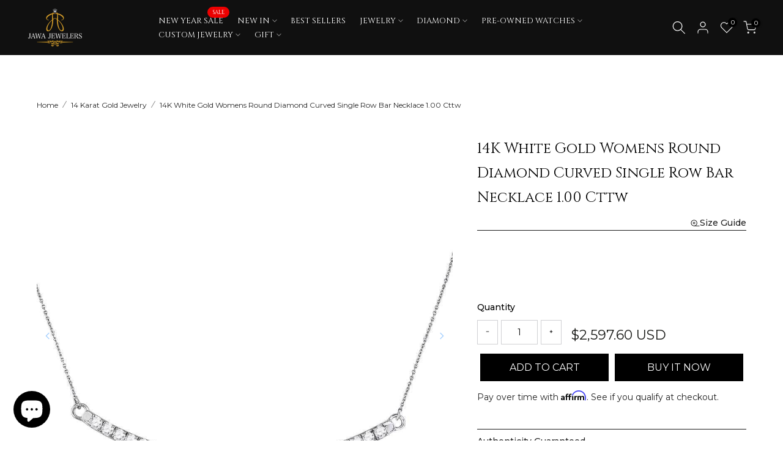

--- FILE ---
content_type: text/html; charset=utf-8
request_url: https://www.jawajewelers.com/products/14k-white-gold-womens-round-diamond-curved-single-row-bar-necklace-1-00-cttw
body_size: 82634
content:
<!doctype html><html class="t4sp-theme t4s-wrapper__full_width rtl_false swatch_color_style_2 pr_border_style_1 pr_img_effect_2 enable_eff_img1_true badge_shape_2 css_for_wis_app_true shadow_round_img_true t4s-header__inline is-remove-unavai-2 t4_compare_true t4s-cart-count-0 t4s-pr-ellipsis-true
 no-js" lang="en">
  <head>

 
<meta charset="utf-8">
    <meta http-equiv="X-UA-Compatible" content="IE=edge">
    <meta name="viewport" content="width=device-width, initial-scale=1, height=device-height, minimum-scale=1.0, maximum-scale=1.0">
    <meta name="theme-color" content="#fff"><link rel="preconnect" href="https://cdn.shopify.com" crossorigin><link rel="shortcut icon" type="image/png" href="//www.jawajewelers.com/cdn/shop/files/fevicon-retina.png?v=1701170521&width=32"><link rel="apple-touch-icon-precomposed" type="image/png" sizes="152x152" href="//www.jawajewelers.com/cdn/shop/files/fevicon-retina.png?v=1701170521&width=152"><meta name="author" content="jawajewelers"><script src="//www.jawajewelers.com/cdn/shop/t/18/assets/lazysizes.min.js?v=19113999703148210021695876493" async="async"></script>
    <script src="//www.jawajewelers.com/cdn/shop/t/18/assets/global.min.js?v=164417445976002054911695876492" defer="defer"></script>
    <script>window.performance && window.performance.mark && window.performance.mark('shopify.content_for_header.start');</script><meta name="google-site-verification" content="YXcc3BKQcA8lHcp-FivoQRG0yCTVLTRTWkEtliSoTDc">
<meta name="google-site-verification" content="CBDonJWGp2zPY1LHUrCRki9tCYIS90wIIc2cIxIm34U">
<meta id="shopify-digital-wallet" name="shopify-digital-wallet" content="/17299983/digital_wallets/dialog">
<link rel="alternate" type="application/json+oembed" href="https://www.jawajewelers.com/products/14k-white-gold-womens-round-diamond-curved-single-row-bar-necklace-1-00-cttw.oembed">
<script async="async" src="/checkouts/internal/preloads.js?locale=en-US"></script>
<script id="shopify-features" type="application/json">{"accessToken":"ea049c11d0ec9bfc5ec3048e80d1c118","betas":["rich-media-storefront-analytics"],"domain":"www.jawajewelers.com","predictiveSearch":true,"shopId":17299983,"locale":"en"}</script>
<script>var Shopify = Shopify || {};
Shopify.shop = "jawafashion.myshopify.com";
Shopify.locale = "en";
Shopify.currency = {"active":"USD","rate":"1.0"};
Shopify.country = "US";
Shopify.theme = {"name":"Kalles v4.2.2 official","id":136910667997,"schema_name":"Kalles","schema_version":"4.2.2","theme_store_id":null,"role":"main"};
Shopify.theme.handle = "null";
Shopify.theme.style = {"id":null,"handle":null};
Shopify.cdnHost = "www.jawajewelers.com/cdn";
Shopify.routes = Shopify.routes || {};
Shopify.routes.root = "/";</script>
<script type="module">!function(o){(o.Shopify=o.Shopify||{}).modules=!0}(window);</script>
<script>!function(o){function n(){var o=[];function n(){o.push(Array.prototype.slice.apply(arguments))}return n.q=o,n}var t=o.Shopify=o.Shopify||{};t.loadFeatures=n(),t.autoloadFeatures=n()}(window);</script>
<script id="shop-js-analytics" type="application/json">{"pageType":"product"}</script>
<script defer="defer" async type="module" src="//www.jawajewelers.com/cdn/shopifycloud/shop-js/modules/v2/client.init-shop-cart-sync_IZsNAliE.en.esm.js"></script>
<script defer="defer" async type="module" src="//www.jawajewelers.com/cdn/shopifycloud/shop-js/modules/v2/chunk.common_0OUaOowp.esm.js"></script>
<script type="module">
  await import("//www.jawajewelers.com/cdn/shopifycloud/shop-js/modules/v2/client.init-shop-cart-sync_IZsNAliE.en.esm.js");
await import("//www.jawajewelers.com/cdn/shopifycloud/shop-js/modules/v2/chunk.common_0OUaOowp.esm.js");

  window.Shopify.SignInWithShop?.initShopCartSync?.({"fedCMEnabled":true,"windoidEnabled":true});

</script>
<script>(function() {
  var isLoaded = false;
  function asyncLoad() {
    if (isLoaded) return;
    isLoaded = true;
    var urls = ["https:\/\/formbuilder.hulkapps.com\/skeletopapp.js?shop=jawafashion.myshopify.com","\/\/d1liekpayvooaz.cloudfront.net\/apps\/customizery\/customizery.js?shop=jawafashion.myshopify.com","https:\/\/widget.trustpilot.com\/bootstrap\/v5\/tp.widget.sync.bootstrap.min.js?shop=jawafashion.myshopify.com","https:\/\/ecommplugins-scripts.trustpilot.com\/v2.1\/js\/header.min.js?settings=eyJrZXkiOiI5RHFaeFNhYzJhUnRrc1R0IiwicyI6InNrdSJ9\u0026v=2.5\u0026shop=jawafashion.myshopify.com","https:\/\/ecommplugins-trustboxsettings.trustpilot.com\/jawafashion.myshopify.com.js?settings=1698696190133\u0026shop=jawafashion.myshopify.com","https:\/\/cdn.shopify.com\/s\/files\/1\/1729\/9983\/t\/18\/assets\/yoast-active-script.js?v=1701087396\u0026shop=jawafashion.myshopify.com","https:\/\/static.klaviyo.com\/onsite\/js\/WAZwFF\/klaviyo.js?company_id=WAZwFF\u0026shop=jawafashion.myshopify.com"];
    for (var i = 0; i < urls.length; i++) {
      var s = document.createElement('script');
      s.type = 'text/javascript';
      s.async = true;
      s.src = urls[i];
      var x = document.getElementsByTagName('script')[0];
      x.parentNode.insertBefore(s, x);
    }
  };
  if(window.attachEvent) {
    window.attachEvent('onload', asyncLoad);
  } else {
    window.addEventListener('load', asyncLoad, false);
  }
})();</script>
<script id="__st">var __st={"a":17299983,"offset":-21600,"reqid":"b78ca451-d988-4a95-94f2-7ef5ec1e0d10-1768503092","pageurl":"www.jawajewelers.com\/products\/14k-white-gold-womens-round-diamond-curved-single-row-bar-necklace-1-00-cttw","u":"83445e20d361","p":"product","rtyp":"product","rid":1189193089060};</script>
<script>window.ShopifyPaypalV4VisibilityTracking = true;</script>
<script id="captcha-bootstrap">!function(){'use strict';const t='contact',e='account',n='new_comment',o=[[t,t],['blogs',n],['comments',n],[t,'customer']],c=[[e,'customer_login'],[e,'guest_login'],[e,'recover_customer_password'],[e,'create_customer']],r=t=>t.map((([t,e])=>`form[action*='/${t}']:not([data-nocaptcha='true']) input[name='form_type'][value='${e}']`)).join(','),a=t=>()=>t?[...document.querySelectorAll(t)].map((t=>t.form)):[];function s(){const t=[...o],e=r(t);return a(e)}const i='password',u='form_key',d=['recaptcha-v3-token','g-recaptcha-response','h-captcha-response',i],f=()=>{try{return window.sessionStorage}catch{return}},m='__shopify_v',_=t=>t.elements[u];function p(t,e,n=!1){try{const o=window.sessionStorage,c=JSON.parse(o.getItem(e)),{data:r}=function(t){const{data:e,action:n}=t;return t[m]||n?{data:e,action:n}:{data:t,action:n}}(c);for(const[e,n]of Object.entries(r))t.elements[e]&&(t.elements[e].value=n);n&&o.removeItem(e)}catch(o){console.error('form repopulation failed',{error:o})}}const l='form_type',E='cptcha';function T(t){t.dataset[E]=!0}const w=window,h=w.document,L='Shopify',v='ce_forms',y='captcha';let A=!1;((t,e)=>{const n=(g='f06e6c50-85a8-45c8-87d0-21a2b65856fe',I='https://cdn.shopify.com/shopifycloud/storefront-forms-hcaptcha/ce_storefront_forms_captcha_hcaptcha.v1.5.2.iife.js',D={infoText:'Protected by hCaptcha',privacyText:'Privacy',termsText:'Terms'},(t,e,n)=>{const o=w[L][v],c=o.bindForm;if(c)return c(t,g,e,D).then(n);var r;o.q.push([[t,g,e,D],n]),r=I,A||(h.body.append(Object.assign(h.createElement('script'),{id:'captcha-provider',async:!0,src:r})),A=!0)});var g,I,D;w[L]=w[L]||{},w[L][v]=w[L][v]||{},w[L][v].q=[],w[L][y]=w[L][y]||{},w[L][y].protect=function(t,e){n(t,void 0,e),T(t)},Object.freeze(w[L][y]),function(t,e,n,w,h,L){const[v,y,A,g]=function(t,e,n){const i=e?o:[],u=t?c:[],d=[...i,...u],f=r(d),m=r(i),_=r(d.filter((([t,e])=>n.includes(e))));return[a(f),a(m),a(_),s()]}(w,h,L),I=t=>{const e=t.target;return e instanceof HTMLFormElement?e:e&&e.form},D=t=>v().includes(t);t.addEventListener('submit',(t=>{const e=I(t);if(!e)return;const n=D(e)&&!e.dataset.hcaptchaBound&&!e.dataset.recaptchaBound,o=_(e),c=g().includes(e)&&(!o||!o.value);(n||c)&&t.preventDefault(),c&&!n&&(function(t){try{if(!f())return;!function(t){const e=f();if(!e)return;const n=_(t);if(!n)return;const o=n.value;o&&e.removeItem(o)}(t);const e=Array.from(Array(32),(()=>Math.random().toString(36)[2])).join('');!function(t,e){_(t)||t.append(Object.assign(document.createElement('input'),{type:'hidden',name:u})),t.elements[u].value=e}(t,e),function(t,e){const n=f();if(!n)return;const o=[...t.querySelectorAll(`input[type='${i}']`)].map((({name:t})=>t)),c=[...d,...o],r={};for(const[a,s]of new FormData(t).entries())c.includes(a)||(r[a]=s);n.setItem(e,JSON.stringify({[m]:1,action:t.action,data:r}))}(t,e)}catch(e){console.error('failed to persist form',e)}}(e),e.submit())}));const S=(t,e)=>{t&&!t.dataset[E]&&(n(t,e.some((e=>e===t))),T(t))};for(const o of['focusin','change'])t.addEventListener(o,(t=>{const e=I(t);D(e)&&S(e,y())}));const B=e.get('form_key'),M=e.get(l),P=B&&M;t.addEventListener('DOMContentLoaded',(()=>{const t=y();if(P)for(const e of t)e.elements[l].value===M&&p(e,B);[...new Set([...A(),...v().filter((t=>'true'===t.dataset.shopifyCaptcha))])].forEach((e=>S(e,t)))}))}(h,new URLSearchParams(w.location.search),n,t,e,['guest_login'])})(!0,!0)}();</script>
<script integrity="sha256-4kQ18oKyAcykRKYeNunJcIwy7WH5gtpwJnB7kiuLZ1E=" data-source-attribution="shopify.loadfeatures" defer="defer" src="//www.jawajewelers.com/cdn/shopifycloud/storefront/assets/storefront/load_feature-a0a9edcb.js" crossorigin="anonymous"></script>
<script data-source-attribution="shopify.dynamic_checkout.dynamic.init">var Shopify=Shopify||{};Shopify.PaymentButton=Shopify.PaymentButton||{isStorefrontPortableWallets:!0,init:function(){window.Shopify.PaymentButton.init=function(){};var t=document.createElement("script");t.src="https://www.jawajewelers.com/cdn/shopifycloud/portable-wallets/latest/portable-wallets.en.js",t.type="module",document.head.appendChild(t)}};
</script>
<script data-source-attribution="shopify.dynamic_checkout.buyer_consent">
  function portableWalletsHideBuyerConsent(e){var t=document.getElementById("shopify-buyer-consent"),n=document.getElementById("shopify-subscription-policy-button");t&&n&&(t.classList.add("hidden"),t.setAttribute("aria-hidden","true"),n.removeEventListener("click",e))}function portableWalletsShowBuyerConsent(e){var t=document.getElementById("shopify-buyer-consent"),n=document.getElementById("shopify-subscription-policy-button");t&&n&&(t.classList.remove("hidden"),t.removeAttribute("aria-hidden"),n.addEventListener("click",e))}window.Shopify?.PaymentButton&&(window.Shopify.PaymentButton.hideBuyerConsent=portableWalletsHideBuyerConsent,window.Shopify.PaymentButton.showBuyerConsent=portableWalletsShowBuyerConsent);
</script>
<script data-source-attribution="shopify.dynamic_checkout.cart.bootstrap">document.addEventListener("DOMContentLoaded",(function(){function t(){return document.querySelector("shopify-accelerated-checkout-cart, shopify-accelerated-checkout")}if(t())Shopify.PaymentButton.init();else{new MutationObserver((function(e,n){t()&&(Shopify.PaymentButton.init(),n.disconnect())})).observe(document.body,{childList:!0,subtree:!0})}}));
</script>
<script id='scb4127' type='text/javascript' async='' src='https://www.jawajewelers.com/cdn/shopifycloud/privacy-banner/storefront-banner.js'></script>
<script>window.performance && window.performance.mark && window.performance.mark('shopify.content_for_header.end');</script>
<link rel="preconnect" href="https://fonts.googleapis.com">
    <link rel="preconnect" href="https://fonts.gstatic.com" crossorigin><link rel="stylesheet" href="https://fonts.googleapis.com/css?family=montserrat:300,300i,400,400i,500,500i,600,600i,700,700i,800,800i|cinzel:300,300i,400,400i,500,500i,600,600i,700,700i,800,800i&display=swap" media="print" onload="this.media='all'"><link href="//www.jawajewelers.com/cdn/shop/t/18/assets/base.css?v=76831910764618019991699628816" rel="stylesheet" type="text/css" media="all" /><style data-shopify>:root {
        
         /* CSS Variables */
        --wrapper-mw      : 1420px;
        --font-family-1   : montserrat;
        --font-family-2   : montserrat;
        --font-family-3   : cinzel;
        --font-body-family   : montserrat;
        --font-heading-family: cinzel;
       
        
        --t4s-success-color       : #428445;
        --t4s-success-color-rgb   : 66, 132, 69;
        --t4s-warning-color       : #e0b252;
        --t4s-warning-color-rgb   : 224, 178, 82;
        --t4s-error-color         : #EB001B;
        --t4s-error-color-rgb     : 235, 0, 27;
        --t4s-light-color         : #ffffff;
        --t4s-dark-color          : #222222;
        --t4s-highlight-color     : #ec0101;
        --t4s-tooltip-background  : #383838;
        --t4s-tooltip-color       : #fff;
        --primary-sw-color        : #333;
        --primary-sw-color-rgb    : 51, 51, 51;
        --border-sw-color         : #ddd;
        --secondary-sw-color      : #878787;
        --primary-price-color     : #ec0101;
        --secondary-price-color   : #878787;
        
        --t4s-body-background     : #fff;
        --text-color              : #222222;
        --text-color-rgb          : 34, 34, 34;
        --heading-color           : #222222;
        --accent-color            : #c8983a;
        --accent-color-rgb        : 200, 152, 58;
        --accent-color-darken     : #8e6b28;
        --accent-color-hover      : var(--accent-color-darken);
        --secondary-color         : #222;
        --secondary-color-rgb     : 34, 34, 34;
        --link-color              : #222222;
        --link-color-hover        : #c8983a;
        --border-color            : #e1e1e1;
        --border-color-rgb        : 225, 225, 225;
        --border-primary-color    : #c8983a;
        --button-background       : #222;
        --button-color            : #fff;
        --button-background-hover : #c8983a;
        --button-color-hover      : #fff;

        --sale-badge-background    : #ff4e00;
        --sale-badge-color         : #fff;
        --new-badge-background     : #109533;
        --new-badge-color          : #fff;
        --preorder-badge-background: #0774d7;
        --preorder-badge-color     : #fff;
        --soldout-badge-background : #999999;
        --soldout-badge-color      : #fff;
        --custom-badge-background  : #00A500;
        --custom-badge-color       : #fff;/* Shopify related variables */
        --payment-terms-background-color: ;
        
        --lz-background: #f5f5f5;
        --lz-img: url("//www.jawajewelers.com/cdn/shop/t/18/assets/t4s_loader.svg?v=21452843680654493511695876545");}

    html {
      font-size: 62.5%;
      height: 100%;
    }

    body {
      margin: 0;
      overflow-x: hidden;
      font-size:14px;
      letter-spacing: 0px;
      color: var(--text-color);
      font-family: var(--font-body-family);
      line-height: 1.7;
      font-weight: 400;
      -webkit-font-smoothing: auto;
      -moz-osx-font-smoothing: auto;
    }
    /*
    @media screen and (min-width: 750px) {
      body {
        font-size: 1.6rem;
      }
    }
    */

    h1, h2, h3, h4, h5, h6, .t4s_as_title {
      color: var(--heading-color);
      font-family: var(--font-heading-family);
      line-height: 1.4;
      font-weight: 400;
      letter-spacing: 0px;
    }
    h1 { font-size: 37px }
    h2 { font-size: 29px }
    h3 { font-size: 23px }
    h4 { font-size: 18px }
    h5 { font-size: 17px }
    h6 { font-size: 15.5px }
    a,.t4s_as_link {
      /* font-family: var(--font-link-family); */
      color: var(--link-color);
    }
    a:hover,.t4s_as_link:hover {
      color: var(--link-color-hover);
    }
    button,
    input,
    optgroup,
    select,
    textarea {
      border-color: var(--border-color);
    }
    .t4s_as_button,
    button,
    input[type="button"]:not(.t4s-btn),
    input[type="reset"],
    input[type="submit"]:not(.t4s-btn) {
      font-family: var(--font-button-family);
      color: var(--button-color);
      background-color: var(--button-background);
      border-color: var(--button-background);
    }
    .t4s_as_button:hover,
    button:hover,
    input[type="button"]:not(.t4s-btn):hover, 
    input[type="reset"]:hover,
    input[type="submit"]:not(.t4s-btn):hover  {
      color: var(--button-color-hover);
      background-color: var(--button-background-hover);
      border-color: var(--button-background-hover);
    }
    
    .t4s-cp,.t4s-color-accent { color : var(--accent-color) }.t4s-ct,.t4s-color-text { color : var(--text-color) }.t4s-ch,.t4ss-color-heading { color : var(--heading-color) }.t4s-csecondary { color : var(--secondary-color) }
    
    .t4s-fnt-fm-1 {
      font-family: var(--font-family-1) !important;
    }
    .t4s-fnt-fm-2 {
      font-family: var(--font-family-2) !important;
    }
    .t4s-fnt-fm-3 {
      font-family: var(--font-family-3) !important;
    }
    .t4s-cr {
        color: var(--t4s-highlight-color);
    }
    .t4s-price__sale { color: var(--primary-price-color); }.t4s-fix-overflow.t4s-row { max-width: 100vw;margin-left: auto;margin-right: auto;}.lazyloadt4s-opt {opacity: 1 !important;transition: opacity 0s, transform 1s !important;}.t4s-d-block {display: block;}.t4s-d-none {display: none;}@media (min-width: 768px) {.t4s-d-md-block {display: block;}.t4s-d-md-none {display: none; }}@media (min-width: 1025px) {.t4s-d-lg-block {display: block;}.t4s-d-lg-none {display: none; }}.t4s-product .t4s-product-sizes > span.t4s-product-sizes--sold-out,     
      .t4s-product .t4s-product-sizes[data-size="1"] > span:after{
        display: none;
      }</style><script>
  const isBehaviorSmooth = 'scrollBehavior' in document.documentElement.style && getComputedStyle(document.documentElement).scrollBehavior === 'smooth';
  const t4sXMLHttpRequest = window.XMLHttpRequest, documentElementT4s = document.documentElement; documentElementT4s.className = documentElementT4s.className.replace('no-js', 'js');function loadImageT4s(_this) { _this.classList.add('lazyloadt4sed')};(function() { const matchMediaHoverT4s = (window.matchMedia('(-moz-touch-enabled: 1), (hover: none)')).matches; documentElementT4s.className += ((window.CSS && window.CSS.supports('(position: sticky) or (position: -webkit-sticky)')) ? ' t4sp-sticky' : ' t4sp-no-sticky'); documentElementT4s.className += matchMediaHoverT4s ? ' t4sp-no-hover' : ' t4sp-hover'; window.onpageshow = function() { if (performance.navigation.type === 2) {document.dispatchEvent(new CustomEvent('cart:refresh'))} }; if (!matchMediaHoverT4s && window.width > 1024) { document.addEventListener('mousemove', function(evt) { documentElementT4s.classList.replace('t4sp-no-hover','t4sp-hover'); document.dispatchEvent(new CustomEvent('theme:hover')); }, {once : true} ); } }());</script><!-- BEGIN app block: shopify://apps/yoast-seo/blocks/metatags/7c777011-bc88-4743-a24e-64336e1e5b46 -->
<!-- This site is optimized with Yoast SEO for Shopify -->
<title>14K White Gold Womens Round Diamond Curved Single Row Bar Necklace 1.0</title>
<meta name="description" content="14K White Gold Womens Round Diamond Curved Single Row Bar Necklace 1.00 Cttw. | Combined diamond weight of 1.00 carats total weight represents a range of 0.95 - 1.17 cts. t.w." />
<link rel="canonical" href="https://www.jawajewelers.com/products/14k-white-gold-womens-round-diamond-curved-single-row-bar-necklace-1-00-cttw" />
<meta name="robots" content="index, follow, max-image-preview:large, max-snippet:-1, max-video-preview:-1" />
<meta property="og:site_name" content="Jawa Jewelers" />
<meta property="og:url" content="https://www.jawajewelers.com/products/14k-white-gold-womens-round-diamond-curved-single-row-bar-necklace-1-00-cttw" />
<meta property="og:locale" content="en_US" />
<meta property="og:type" content="product" />
<meta property="og:title" content="14K White Gold Womens Round Diamond Curved Single Row Bar Necklace 1.0" />
<meta property="og:description" content="14K White Gold Womens Round Diamond Curved Single Row Bar Necklace 1.00 Cttw. | Combined diamond weight of 1.00 carats total weight represents a range of 0.95 - 1.17 cts. t.w." />
<meta property="og:image" content="https://www.jawajewelers.com/cdn/shop/products/115637.jpg?v=1581563810" />
<meta property="og:image:height" content="1000" />
<meta property="og:image:width" content="1000" />
<meta property="og:availability" content="instock" />
<meta property="product:availability" content="instock" />
<meta property="product:condition" content="new" />
<meta property="product:price:amount" content="2597.6" />
<meta property="product:price:currency" content="USD" />
<meta property="product:retailer_item_id" content="115637" />
<meta name="twitter:card" content="summary_large_image" />
<script type="application/ld+json" id="yoast-schema-graph">
{
  "@context": "https://schema.org",
  "@graph": [
    {
      "@type": "Organization",
      "@id": "https://www.jawajewelers.com/#/schema/organization/1",
      "url": "https://www.jawajewelers.com",
      "name": "Jawa Jewelers",
      "alternateName": "Jawa Jewelers",
      "logo": {
        "@id": "https://www.jawajewelers.com/#/schema/ImageObject/32577649737949"
      },
      "image": [
        {
          "@id": "https://www.jawajewelers.com/#/schema/ImageObject/32577649737949"
        }
      ],
      "hasMerchantReturnPolicy": {
        "@type": "MerchantReturnPolicy",
        "merchantReturnLink": "https://www.jawajewelers.com/policies/refund-policy"
      },
      "sameAs": ["https:\/\/www.youtube.com\/channel\/UCqnlreEkFfruMtpgO6PXExA","https:\/\/www.instagram.com\/jaydajeweler\/","https:\/\/www.pinterest.com\/jawajewelers\/","https:\/\/www.facebook.com\/jawajewelers\/"]
    },
    {
      "@type": "ImageObject",
      "@id": "https://www.jawajewelers.com/#/schema/ImageObject/32577649737949",
      "width": 315,
      "height": 234,
      "url": "https:\/\/www.jawajewelers.com\/cdn\/shop\/files\/lojo-jj.jpg?v=1701088509",
      "contentUrl": "https:\/\/www.jawajewelers.com\/cdn\/shop\/files\/lojo-jj.jpg?v=1701088509"
    },
    {
      "@type": "WebSite",
      "@id": "https://www.jawajewelers.com/#/schema/website/1",
      "url": "https://www.jawajewelers.com",
      "name": "Jawa Jewelers",
      "alternateName": "Jawa Jewelers",
      "potentialAction": {
        "@type": "SearchAction",
        "target": "https://www.jawajewelers.com/search?q={search_term_string}",
        "query-input": "required name=search_term_string"
      },
      "publisher": {
        "@id": "https://www.jawajewelers.com/#/schema/organization/1"
      },
      "inLanguage": "en"
    },
    {
      "@type": "ItemPage",
      "@id": "https:\/\/www.jawajewelers.com\/products\/14k-white-gold-womens-round-diamond-curved-single-row-bar-necklace-1-00-cttw",
      "name": "14K White Gold Womens Round Diamond Curved Single Row Bar Necklace 1.0",
      "description": "14K White Gold Womens Round Diamond Curved Single Row Bar Necklace 1.00 Cttw. | Combined diamond weight of 1.00 carats total weight represents a range of 0.95 - 1.17 cts. t.w.",
      "datePublished": "2019-03-13T06:15:17-05:00",
      "breadcrumb": {
        "@id": "https:\/\/www.jawajewelers.com\/products\/14k-white-gold-womens-round-diamond-curved-single-row-bar-necklace-1-00-cttw\/#\/schema\/breadcrumb"
      },
      "primaryImageOfPage": {
        "@id": "https://www.jawajewelers.com/#/schema/ImageObject/1494900834435"
      },
      "image": [{
        "@id": "https://www.jawajewelers.com/#/schema/ImageObject/1494900834435"
      }],
      "isPartOf": {
        "@id": "https://www.jawajewelers.com/#/schema/website/1"
      },
      "url": "https:\/\/www.jawajewelers.com\/products\/14k-white-gold-womens-round-diamond-curved-single-row-bar-necklace-1-00-cttw"
    },
    {
      "@type": "ImageObject",
      "@id": "https://www.jawajewelers.com/#/schema/ImageObject/1494900834435",
      "width": 1000,
      "height": 1000,
      "url": "https:\/\/www.jawajewelers.com\/cdn\/shop\/products\/115637.jpg?v=1581563810",
      "contentUrl": "https:\/\/www.jawajewelers.com\/cdn\/shop\/products\/115637.jpg?v=1581563810"
    },
    {
      "@type": "ProductGroup",
      "@id": "https:\/\/www.jawajewelers.com\/products\/14k-white-gold-womens-round-diamond-curved-single-row-bar-necklace-1-00-cttw\/#\/schema\/Product",
      "brand": [{
        "@type": "Brand",
        "name": "JJ-GND"
      }],
      "mainEntityOfPage": {
        "@id": "https:\/\/www.jawajewelers.com\/products\/14k-white-gold-womens-round-diamond-curved-single-row-bar-necklace-1-00-cttw"
      },
      "name": "14K White Gold Womens Round Diamond Curved Single Row Bar Necklace 1.00 Cttw",
      "description": "14K White Gold Womens Round Diamond Curved Single Row Bar Necklace 1.00 Cttw. | Combined diamond weight of 1.00 carats total weight represents a range of 0.95 - 1.17 cts. t.w.",
      "image": [{
        "@id": "https://www.jawajewelers.com/#/schema/ImageObject/1494900834435"
      }],
      "productGroupID": "1189193089060",
      "hasVariant": [
        {
          "@type": "Product",
          "@id": "https://www.jawajewelers.com/#/schema/Product/10558814257188",
          "name": "14K White Gold Womens Round Diamond Curved Single Row Bar Necklace 1.00 Cttw",
          "sku": "115637",
          "image": [{
            "@id": "https://www.jawajewelers.com/#/schema/ImageObject/1494900834435"
          }],
          "offers": {
            "@type": "Offer",
            "@id": "https://www.jawajewelers.com/#/schema/Offer/10558814257188",
            "availability": "https://schema.org/InStock",
            "priceSpecification": {
              "@type": "UnitPriceSpecification",
              "valueAddedTaxIncluded": true,
              "price": 2597.6,
              "priceCurrency": "USD"
            },
            "seller": {
              "@id": "https://www.jawajewelers.com/#/schema/organization/1"
            },
            "url": "https:\/\/www.jawajewelers.com\/products\/14k-white-gold-womens-round-diamond-curved-single-row-bar-necklace-1-00-cttw",
            "checkoutPageURLTemplate": "https:\/\/www.jawajewelers.com\/cart\/add?id=10558814257188\u0026quantity=1"
          }
        }
      ],
      "url": "https:\/\/www.jawajewelers.com\/products\/14k-white-gold-womens-round-diamond-curved-single-row-bar-necklace-1-00-cttw"
    },
    {
      "@type": "BreadcrumbList",
      "@id": "https:\/\/www.jawajewelers.com\/products\/14k-white-gold-womens-round-diamond-curved-single-row-bar-necklace-1-00-cttw\/#\/schema\/breadcrumb",
      "itemListElement": [
        {
          "@type": "ListItem",
          "name": "Jawa Jewelers",
          "item": "https:\/\/www.jawajewelers.com",
          "position": 1
        },
        {
          "@type": "ListItem",
          "name": "14K White Gold Womens Round Diamond Curved Single Row Bar Necklace 1.00 Cttw",
          "position": 2
        }
      ]
    }

  ]}
</script>
<!--/ Yoast SEO -->
<!-- END app block --><!-- BEGIN app block: shopify://apps/yotpo-product-reviews/blocks/settings/eb7dfd7d-db44-4334-bc49-c893b51b36cf -->


<script type="text/javascript">
  (function e(){var e=document.createElement("script");
  e.type="text/javascript",e.async=true,
  e.src="//staticw2.yotpo.com/RrXnYz3hTxFXYDKUtf2OkyPehJ4vdkbP18c6zWu8/widget.js?lang=en";
  var t=document.getElementsByTagName("script")[0];
  t.parentNode.insertBefore(e,t)})();
</script>



  
<!-- END app block --><!-- BEGIN app block: shopify://apps/ecomposer-builder/blocks/app-embed/a0fc26e1-7741-4773-8b27-39389b4fb4a0 --><!-- DNS Prefetch & Preconnect -->
<link rel="preconnect" href="https://cdn.ecomposer.app" crossorigin>
<link rel="dns-prefetch" href="https://cdn.ecomposer.app">

<link rel="prefetch" href="https://cdn.ecomposer.app/vendors/css/ecom-swiper@11.css" as="style">
<link rel="prefetch" href="https://cdn.ecomposer.app/vendors/js/ecom-swiper@11.0.5.js" as="script">
<link rel="prefetch" href="https://cdn.ecomposer.app/vendors/js/ecom_modal.js" as="script">

<!-- Global CSS --><!--ECOM-EMBED-->
  <style id="ecom-global-css" class="ecom-global-css">/**ECOM-INSERT-CSS**/.ecom-section > div.core__row--columns{max-width: 1200px;}.ecom-column>div.core__column--wrapper{padding: 20px;}div.core__blocks--body>div.ecom-block.elmspace:not(:first-child){margin-top: 20px;}:root{--ecom-global-colors-primary:#c8983a;--ecom-global-colors-secondary:#000000;--ecom-global-colors-text:#ffffff;--ecom-global-colors-accent:#ffffff;--ecom-global-typography-h1-font-weight:400;--ecom-global-typography-h1-font-size:48px;--ecom-global-typography-h1-line-height:90px;--ecom-global-typography-h1-letter-spacing:-0.02em;--ecom-global-typography-h1-font-family:Cinzel;--ecom-global-typography-h2-font-weight:400;--ecom-global-typography-h2-font-size:30px;--ecom-global-typography-h2-line-height:72px;--ecom-global-typography-h2-letter-spacing:-0.02em;--ecom-global-typography-h2-font-family:Cinzel;--ecom-global-typography-h3-font-weight:600;--ecom-global-typography-h3-font-size:48px;--ecom-global-typography-h3-line-height:60px;--ecom-global-typography-h3-letter-spacing:-0.02em;--ecom-global-typography-h4-font-weight:600;--ecom-global-typography-h4-font-size:36px;--ecom-global-typography-h4-line-height:44px;--ecom-global-typography-h4-letter-spacing:-0.02em;--ecom-global-typography-h5-font-weight:600;--ecom-global-typography-h5-font-size:30px;--ecom-global-typography-h5-line-height:38px;--ecom-global-typography-h6-font-weight:600;--ecom-global-typography-h6-font-size:24px;--ecom-global-typography-h6-line-height:32px;--ecom-global-typography-h7-font-weight:400;--ecom-global-typography-h7-font-size:18px;--ecom-global-typography-h7-line-height:28px;}</style>
  <!--/ECOM-EMBED--><!-- Custom CSS & JS --><style id="ecom-custom-css"></style><script id="ecom-custom-js" async></script><!-- Open Graph Meta Tags for Pages --><!-- Critical Inline Styles -->
<style class="ecom-theme-helper">.ecom-animation{opacity:0}.ecom-animation.animate,.ecom-animation.ecom-animated{opacity:1}.ecom-cart-popup{display:grid;position:fixed;inset:0;z-index:9999999;align-content:center;padding:5px;justify-content:center;align-items:center;justify-items:center}.ecom-cart-popup::before{content:' ';position:absolute;background:#e5e5e5b3;inset:0}.ecom-ajax-loading{cursor:not-allowed;pointer-events:none;opacity:.6}#ecom-toast{visibility:hidden;max-width:50px;height:60px;margin:auto;background-color:#333;color:#fff;text-align:center;border-radius:2px;position:fixed;z-index:1;left:0;right:0;bottom:30px;font-size:17px;display:grid;grid-template-columns:50px auto;align-items:center;justify-content:start;align-content:center;justify-items:start}#ecom-toast.ecom-toast-show{visibility:visible;animation:ecomFadein .5s,ecomExpand .5s .5s,ecomStay 3s 1s,ecomShrink .5s 4s,ecomFadeout .5s 4.5s}#ecom-toast #ecom-toast-icon{width:50px;height:100%;box-sizing:border-box;background-color:#111;color:#fff;padding:5px}#ecom-toast .ecom-toast-icon-svg{width:100%;height:100%;position:relative;vertical-align:middle;margin:auto;text-align:center}#ecom-toast #ecom-toast-desc{color:#fff;padding:16px;overflow:hidden;white-space:nowrap}@media(max-width:768px){#ecom-toast #ecom-toast-desc{white-space:normal;min-width:250px}#ecom-toast{height:auto;min-height:60px}}.ecom__column-full-height{height:100%}@keyframes ecomFadein{from{bottom:0;opacity:0}to{bottom:30px;opacity:1}}@keyframes ecomExpand{from{min-width:50px}to{min-width:var(--ecom-max-width)}}@keyframes ecomStay{from{min-width:var(--ecom-max-width)}to{min-width:var(--ecom-max-width)}}@keyframes ecomShrink{from{min-width:var(--ecom-max-width)}to{min-width:50px}}@keyframes ecomFadeout{from{bottom:30px;opacity:1}to{bottom:60px;opacity:0}}</style>


<!-- EComposer Config Script -->
<script id="ecom-theme-helpers" async>
window.EComposer=window.EComposer||{};(function(){if(!this.configs)this.configs={};this.configs={"custom_code":{"custom_css":"","custom_js":""},"instagram":null};this.configs.ajax_cart={"enable":true,"note":true,"checkout_color":"#ffffff","checkout_color_hover":"#ffffff","continue_color":"#000000","continue_color_hover":"#ffffff","border_radius":{"top":"4px","left":"4px","bottom":"4px","right":"4px"},"width":"250px","spacing":{"margin":{"top":"5px"},"padding":{"right":"24px","left":"24px","top":"12px","bottom":"12px"}},"continue_label":"Continue shopping","checkout_label":"Checkout","font_button":{"font-size":"14px","font-weight":"400","line-height":"20px"},"google_font_css":[],"custom_font_css":[],"typo_button":"font-size:14px;font-weight:400;line-height:20px;","tab_1":"normal","tab":"normal","checkout_background_type_color":{"classic":{"background-color":"#000000"},"native":["background: #000000"]},"checkout_background_type_color_css":"background: #000000"};this.customer=false;this.proxy_path='/apps/ecomposer-visual-page-builder';
this.popupScriptUrl='https://cdn.shopify.com/extensions/019b200c-ceec-7ac9-af95-28c32fd62de8/ecomposer-94/assets/ecom_popup.js';
this.routes={domain:'https://www.jawajewelers.com',root_url:'/',collections_url:'/collections',all_products_collection_url:'/collections/all',cart_url:'/cart',cart_add_url:'/cart/add',cart_change_url:'/cart/change',cart_clear_url:'/cart/clear',cart_update_url:'/cart/update',product_recommendations_url:'/recommendations/products'};
this.queryParams={};
if(window.location.search.length){new URLSearchParams(window.location.search).forEach((value,key)=>{this.queryParams[key]=value})}
this.money_format="${{amount}}";
this.money_with_currency_format="${{amount}} USD";
this.currencyCodeEnabled=true;this.abTestingData = [];this.formatMoney=function(t,e){const r=this.currencyCodeEnabled?this.money_with_currency_format:this.money_format;function a(t,e){return void 0===t?e:t}function o(t,e,r,o){if(e=a(e,2),r=a(r,","),o=a(o,"."),isNaN(t)||null==t)return 0;var n=(t=(t/100).toFixed(e)).split(".");return n[0].replace(/(\d)(?=(\d\d\d)+(?!\d))/g,"$1"+r)+(n[1]?o+n[1]:"")}"string"==typeof t&&(t=t.replace(".",""));var n="",i=/\{\{\s*(\w+)\s*\}\}/,s=e||r;switch(s.match(i)[1]){case"amount":n=o(t,2);break;case"amount_no_decimals":n=o(t,0);break;case"amount_with_comma_separator":n=o(t,2,".",",");break;case"amount_with_space_separator":n=o(t,2," ",",");break;case"amount_with_period_and_space_separator":n=o(t,2," ",".");break;case"amount_no_decimals_with_comma_separator":n=o(t,0,".",",");break;case"amount_no_decimals_with_space_separator":n=o(t,0," ");break;case"amount_with_apostrophe_separator":n=o(t,2,"'",".")}return s.replace(i,n)};
this.resizeImage=function(t,e){try{if(!e||"original"==e||"full"==e||"master"==e)return t;if(-1!==t.indexOf("cdn.shopify.com")||-1!==t.indexOf("/cdn/shop/")){var r=t.match(/\.(jpg|jpeg|gif|png|bmp|bitmap|tiff|tif|webp)((\#[0-9a-z\-]+)?(\?v=.*)?)?$/gim);if(null==r)return null;var a=t.split(r[0]),o=r[0];return a[0]+"_"+e+o}}catch(r){return t}return t};
this.getProduct=function(t){if(!t)return!1;let e=("/"===this.routes.root_url?"":this.routes.root_url)+"/products/"+t+".js?shop="+Shopify.shop;return window.ECOM_LIVE&&(e="/shop/builder/ajax/ecom-proxy/products/"+t+"?shop="+Shopify.shop),window.fetch(e,{headers:{"Content-Type":"application/json"}}).then(t=>t.ok?t.json():false)};
const u=new URLSearchParams(window.location.search);if(u.has("ecom-redirect")){const r=u.get("ecom-redirect");if(r){let d;try{d=decodeURIComponent(r)}catch{return}d=d.trim().replace(/[\r\n\t]/g,"");if(d.length>2e3)return;const p=["javascript:","data:","vbscript:","file:","ftp:","mailto:","tel:","sms:","chrome:","chrome-extension:","moz-extension:","ms-browser-extension:"],l=d.toLowerCase();for(const o of p)if(l.includes(o))return;const x=[/<script/i,/<\/script/i,/javascript:/i,/vbscript:/i,/onload=/i,/onerror=/i,/onclick=/i,/onmouseover=/i,/onfocus=/i,/onblur=/i,/onsubmit=/i,/onchange=/i,/alert\s*\(/i,/confirm\s*\(/i,/prompt\s*\(/i,/document\./i,/window\./i,/eval\s*\(/i];for(const t of x)if(t.test(d))return;if(d.startsWith("/")&&!d.startsWith("//")){if(!/^[a-zA-Z0-9\-._~:/?#[\]@!$&'()*+,;=%]+$/.test(d))return;if(d.includes("../")||d.includes("./"))return;window.location.href=d;return}if(!d.includes("://")&&!d.startsWith("//")){if(!/^[a-zA-Z0-9\-._~:/?#[\]@!$&'()*+,;=%]+$/.test(d))return;if(d.includes("../")||d.includes("./"))return;window.location.href="/"+d;return}let n;try{n=new URL(d)}catch{return}if(!["http:","https:"].includes(n.protocol))return;if(n.port&&(parseInt(n.port)<1||parseInt(n.port)>65535))return;const a=[window.location.hostname];if(a.includes(n.hostname)&&(n.href===d||n.toString()===d))window.location.href=d}}
}).bind(window.EComposer)();
if(window.Shopify&&window.Shopify.designMode&&window.top&&window.top.opener){window.addEventListener("load",function(){window.top.opener.postMessage({action:"ecomposer:loaded"},"*")})}
</script>

<!-- Quickview Script -->
<script id="ecom-theme-quickview" async>
window.EComposer=window.EComposer||{};(function(){this.initQuickview=function(){var enable_qv=false;enable_qv=true;const qv_wrapper_script=document.querySelector('#ecom-quickview-template-html');if(!qv_wrapper_script)return;const ecom_quickview=document.createElement('div');ecom_quickview.classList.add('ecom-quickview');ecom_quickview.innerHTML=qv_wrapper_script.innerHTML;document.body.prepend(ecom_quickview);const qv_wrapper=ecom_quickview.querySelector('.ecom-quickview__wrapper');const ecomQuickview=function(e){let t=qv_wrapper.querySelector(".ecom-quickview__content-data");if(t){let i=document.createRange().createContextualFragment(e);t.innerHTML="",t.append(i),qv_wrapper.classList.add("ecom-open");let c=new CustomEvent("ecom:quickview:init",{detail:{wrapper:qv_wrapper}});document.dispatchEvent(c),setTimeout(function(){qv_wrapper.classList.add("ecom-display")},500),closeQuickview(t)}},closeQuickview=function(e){let t=qv_wrapper.querySelector(".ecom-quickview__close-btn"),i=qv_wrapper.querySelector(".ecom-quickview__content");function c(t){let o=t.target;do{if(o==i||o&&o.classList&&o.classList.contains("ecom-modal"))return;o=o.parentNode}while(o);o!=i&&(qv_wrapper.classList.add("ecom-remove"),qv_wrapper.classList.remove("ecom-open","ecom-display","ecom-remove"),setTimeout(function(){e.innerHTML=""},300),document.removeEventListener("click",c),document.removeEventListener("keydown",n))}function n(t){(t.isComposing||27===t.keyCode)&&(qv_wrapper.classList.add("ecom-remove"),qv_wrapper.classList.remove("ecom-open","ecom-display","ecom-remove"),setTimeout(function(){e.innerHTML=""},300),document.removeEventListener("keydown",n),document.removeEventListener("click",c))}t&&t.addEventListener("click",function(t){t.preventDefault(),document.removeEventListener("click",c),document.removeEventListener("keydown",n),qv_wrapper.classList.add("ecom-remove"),qv_wrapper.classList.remove("ecom-open","ecom-display","ecom-remove"),setTimeout(function(){e.innerHTML=""},300)}),document.addEventListener("click",c),document.addEventListener("keydown",n)};function quickViewHandler(e){e&&e.preventDefault();let t=this;t.classList&&t.classList.add("ecom-loading");let i=t.classList?t.getAttribute("href"):window.location.pathname;if(i){if(window.location.search.includes("ecom_template_id")){let c=new URLSearchParams(location.search);i=window.location.pathname+"?section_id="+c.get("ecom_template_id")}else i+=(i.includes("?")?"&":"?")+"section_id=ecom-default-template-quickview";fetch(i).then(function(e){return 200==e.status?e.text():window.document.querySelector("#admin-bar-iframe")?(404==e.status?alert("Please create Ecomposer quickview template first!"):alert("Have some problem with quickview!"),t.classList&&t.classList.remove("ecom-loading"),!1):void window.open(new URL(i).pathname,"_blank")}).then(function(e){e&&(ecomQuickview(e),setTimeout(function(){t.classList&&t.classList.remove("ecom-loading")},300))}).catch(function(e){})}}
if(window.location.search.includes('ecom_template_id')){setTimeout(quickViewHandler,1000)}
if(enable_qv){const qv_buttons=document.querySelectorAll('.ecom-product-quickview');if(qv_buttons.length>0){qv_buttons.forEach(function(button,index){button.addEventListener('click',quickViewHandler)})}}
}}).bind(window.EComposer)();
</script>

<!-- Quickview Template -->
<script type="text/template" id="ecom-quickview-template-html">
<div class="ecom-quickview__wrapper ecom-dn"><div class="ecom-quickview__container"><div class="ecom-quickview__content"><div class="ecom-quickview__content-inner"><div class="ecom-quickview__content-data"></div></div><span class="ecom-quickview__close-btn"><svg version="1.1" xmlns="http://www.w3.org/2000/svg" width="32" height="32" viewBox="0 0 32 32"><path d="M10.722 9.969l-0.754 0.754 5.278 5.278-5.253 5.253 0.754 0.754 5.253-5.253 5.253 5.253 0.754-0.754-5.253-5.253 5.278-5.278-0.754-0.754-5.278 5.278z" fill="#000000"></path></svg></span></div></div></div>
</script>

<!-- Quickview Styles -->
<style class="ecom-theme-quickview">.ecom-quickview .ecom-animation{opacity:1}.ecom-quickview__wrapper{opacity:0;display:none;pointer-events:none}.ecom-quickview__wrapper.ecom-open{position:fixed;top:0;left:0;right:0;bottom:0;display:block;pointer-events:auto;z-index:100000;outline:0!important;-webkit-backface-visibility:hidden;opacity:1;transition:all .1s}.ecom-quickview__container{text-align:center;position:absolute;width:100%;height:100%;left:0;top:0;padding:0 8px;box-sizing:border-box;opacity:0;background-color:rgba(0,0,0,.8);transition:opacity .1s}.ecom-quickview__container:before{content:"";display:inline-block;height:100%;vertical-align:middle}.ecom-quickview__wrapper.ecom-display .ecom-quickview__content{visibility:visible;opacity:1;transform:none}.ecom-quickview__content{position:relative;display:inline-block;opacity:0;visibility:hidden;transition:transform .1s,opacity .1s;transform:translateX(-100px)}.ecom-quickview__content-inner{position:relative;display:inline-block;vertical-align:middle;margin:0 auto;text-align:left;z-index:999;overflow-y:auto;max-height:80vh}.ecom-quickview__content-data>.shopify-section{margin:0 auto;max-width:980px;overflow:hidden;position:relative;background-color:#fff;opacity:0}.ecom-quickview__wrapper.ecom-display .ecom-quickview__content-data>.shopify-section{opacity:1;transform:none}.ecom-quickview__wrapper.ecom-display .ecom-quickview__container{opacity:1}.ecom-quickview__wrapper.ecom-remove #shopify-section-ecom-default-template-quickview{opacity:0;transform:translateX(100px)}.ecom-quickview__close-btn{position:fixed!important;top:0;right:0;transform:none;background-color:transparent;color:#000;opacity:0;width:40px;height:40px;transition:.25s;z-index:9999;stroke:#fff}.ecom-quickview__wrapper.ecom-display .ecom-quickview__close-btn{opacity:1}.ecom-quickview__close-btn:hover{cursor:pointer}@media screen and (max-width:1024px){.ecom-quickview__content{position:absolute;inset:0;margin:50px 15px;display:flex}.ecom-quickview__close-btn{right:0}}.ecom-toast-icon-info{display:none}.ecom-toast-error .ecom-toast-icon-info{display:inline!important}.ecom-toast-error .ecom-toast-icon-success{display:none!important}.ecom-toast-icon-success{fill:#fff;width:35px}</style>

<!-- Toast Template -->
<script type="text/template" id="ecom-template-html"><!-- BEGIN app snippet: ecom-toast --><div id="ecom-toast"><div id="ecom-toast-icon"><svg xmlns="http://www.w3.org/2000/svg" class="ecom-toast-icon-svg ecom-toast-icon-info" fill="none" viewBox="0 0 24 24" stroke="currentColor"><path stroke-linecap="round" stroke-linejoin="round" stroke-width="2" d="M13 16h-1v-4h-1m1-4h.01M21 12a9 9 0 11-18 0 9 9 0 0118 0z"/></svg>
<svg class="ecom-toast-icon-svg ecom-toast-icon-success" xmlns="http://www.w3.org/2000/svg" viewBox="0 0 512 512"><path d="M256 8C119 8 8 119 8 256s111 248 248 248 248-111 248-248S393 8 256 8zm0 48c110.5 0 200 89.5 200 200 0 110.5-89.5 200-200 200-110.5 0-200-89.5-200-200 0-110.5 89.5-200 200-200m140.2 130.3l-22.5-22.7c-4.7-4.7-12.3-4.7-17-.1L215.3 303.7l-59.8-60.3c-4.7-4.7-12.3-4.7-17-.1l-22.7 22.5c-4.7 4.7-4.7 12.3-.1 17l90.8 91.5c4.7 4.7 12.3 4.7 17 .1l172.6-171.2c4.7-4.7 4.7-12.3 .1-17z"/></svg>
</div><div id="ecom-toast-desc"></div></div><!-- END app snippet --></script><!-- END app block --><!-- BEGIN app block: shopify://apps/tt-breadcrumbs-seo-schema/blocks/ttSchema/dda6b26d-4f1a-43c6-a94b-6443ed0f750b -->


<!-- BEGIN app snippet: remove-script -->
<script id="tt_remove_script" type="module">
  if(void 0===window.ws_script){window.ws_script=!0;let e=()=>{document.querySelectorAll('[type="application/ld+json"]').forEach((e=>{e.hasAttribute("tt-ninja")||e.remove()}))};e(),setInterval(e,1e3),document.querySelectorAll("[itemscope]").forEach((e=>e.removeAttribute("itemscope")))}else document.getElementById("tt_remove_script").remove();
</script><!-- END app snippet -->


    <!-- BEGIN app snippet: article -->
<!-- END app snippet -->
    <!-- BEGIN app snippet: breadcrumb -->




    <script type="application/ld+json" tt-ninja>
    {
        "@context": "https://schema.org",
        "@type": "BreadcrumbList",
        "itemListElement": [{
            "@type": "ListItem",
            "position": 1,
            "name": "Jawa Jewelers",
            "item": "https://www.jawajewelers.com"
        },
        {
            "@type": "ListItem",
            "position": 2,
            "name": "14K White Gold Womens Round Diamond Curved Single Row Bar Necklace 1.00 Cttw",
            "item": "https://www.jawajewelers.com/products/14k-white-gold-womens-round-diamond-curved-single-row-bar-necklace-1-00-cttw"
        }]
    }
    </script>
<!-- END app snippet -->
    <!-- BEGIN app snippet: carousel -->

<!-- END app snippet -->
    <!-- BEGIN app snippet: search --><script type="application/ld+json" tt-ninja>
    {
        "@context": "https://schema.org",
        "@type": "WebSite",
        "url": "https://www.jawajewelers.com",
        "potentialAction": {
            "@type": "SearchAction",
            "target": "https://www.jawajewelers.com/search?q={search_term_string}",
            "query-input": "required name=search_term_string"
        }
    }
</script><!-- END app snippet -->
    
        <!-- BEGIN app snippet: localBusiness -->  
  
  <script type="application/ld+json" tt-ninja>
    {
        "@context": "https://schema.org",
        "@type": "JewelryStore",
        "image": ["https://lh5.googleusercontent.com/p/AF1QipO-krE7I8qh6Tj_3REm-u0xEUuf_pZUCmHWMwsm=w213-h160-k-no","imageURL"],
        "@id": "https://www.jawajewelers.com",
        "name": "Jawa Jewelers",
        "address": {
          "@type": "PostalAddress",
          "addressLocality": "Independence",
          "addressRegion": "Missouri",
          "postalCode": "64057",
          "streetAddress": "18801 E 39th St S"
        },
        "geo": {
          "@type": "GeoCoordinates",
          "latitude": 39.0454419,
          "longitude": -94.3578933
        },
        "servesCuisine": "",
        "priceRange": "25 -  100000",
        "openingHoursSpecification": [
          {
            "@type":"OpeningHoursSpecification",
            "dayOfWeek":["Monday, Tuesday, Wednesday, Thursday, Friday,"],
            "opens":"11 am",
            "closes":"8 mp"
          }],
        "telephone": "4027535624"
    }
  </script><!-- END app snippet -->
        <!-- BEGIN app snippet: logo -->
<script type="application/ld+json" tt-ninja>
    {
        "@context": "https://schema.org",
        "@type": "Organization",
        "name": "Jawa Jewelers",
        "url": "https://www.jawajewelers.com",
        "description": "Buy luxury jewelry online for men and women at Jawa Jewelers. Shop elegant, handcrafted luxury jewelry with timeless designs and secure nationwide delivery.",
        "telephone": "4027535624",
        "logo": "https://www.jawajewelers.com/cdn/shop/files/logo_8.png?v=1648113534&width=180",
        "image": "https://www.jawajewelers.com/cdn/shop/files/logo_8.png?v=1648113534&width=180",
        "sameAs": [
            "",
            "https://www.facebook.com/jawajewelers/",
            "https://www.instagram.com/jaydajeweler/",
            "https://www.pinterest.com/jawajewelers/j",
            "",
            "https://www.youtube.com/channel/UCqnlreEkFfruMtpgO6PXExA",
            ""
        ],"aggregateRating": {
            "@type": "AggregateRating",
            "ratingValue": "4.6",
            "bestRating": "5",
            "worstRating": "1",
            "reviewCount": "120"
            },
        
        "address": {
            "@type": "PostalAddress",
            "streetAddress": "18801 E 39th St S",
            "addressLocality": "Independence",
            "addressRegion": "Missouri",
            "postalCode": "64057",
            "addressCountry": "US"
        }
    }
</script><!-- END app snippet -->
        <!-- BEGIN app snippet: product -->

  
  
  
  
  <script type="application/ld+json" tt-ninja>
    {
      "@context": "http://schema.org/",
      "@type": "Product",
      "url": "https://www.jawajewelers.com/products/14k-white-gold-womens-round-diamond-curved-single-row-bar-necklace-1-00-cttw",
      "name": "14K White Gold Womens Round Diamond Curved Single Row Bar Necklace 1.00 Cttw",
      "image": "//www.jawajewelers.com/cdn/shop/products/115637.jpg?v=1581563810",
      "description": "14K White Gold Womens Round Diamond Curved Single Row Bar Necklace 1.00 Cttw. | Combined diamond weight of 1.00 carats total weight represents a range of 0.95 - 1.17 cts. t.w.",
      "color": "",
      "material": "",
      "sku": "115637","mpn": "115637","brand": {
      "@type": "Brand",
      "name": "JJ-GND"
      },
      
      
      
      
      "offers": {
      "@type" : "Offer",
      "priceSpecification": {
          "@type": "UnitPriceSpecification",
          "priceCurrency": "USD","price": "2,59760"},
      "itemCondition" : "http://schema.org/NewCondition",
      "availability" : "http://schema.org/InStock",
      "url" : "https://www.jawajewelers.com/products/14k-white-gold-womens-round-diamond-curved-single-row-bar-necklace-1-00-cttw?variant=10558814257188","image": "https://www.jawajewelers.com/cdn/shop/products/115637_grande.jpg?v=1581563810","name" : "14K White Gold Womens Round Diamond Curved Single Row Bar Necklace 1.00 Cttw","sku": "115637","description" : "14K White Gold Womens Round Diamond Curved Single Row Bar Necklace 1.00 Cttw. | Combined diamond weight of 1.00 carats total weight represents a range of 0.95 - 1.17 cts. t.w.","priceValidUntil": "2026-02-14"
      }}
  </script>
  
    
    
  <!-- END app snippet --><!-- END app block --><script src="https://cdn.shopify.com/extensions/7bc9bb47-adfa-4267-963e-cadee5096caf/inbox-1252/assets/inbox-chat-loader.js" type="text/javascript" defer="defer"></script>
<script src="https://cdn.shopify.com/extensions/c1eb4680-ad4e-49c3-898d-493ebb06e626/affirm-pay-over-time-messaging-9/assets/affirm-cart-drawer-embed-handler.js" type="text/javascript" defer="defer"></script>
<script src="https://cdn.shopify.com/extensions/019b200c-ceec-7ac9-af95-28c32fd62de8/ecomposer-94/assets/ecom.js" type="text/javascript" defer="defer"></script>
<link href="https://monorail-edge.shopifysvc.com" rel="dns-prefetch">
<script>(function(){if ("sendBeacon" in navigator && "performance" in window) {try {var session_token_from_headers = performance.getEntriesByType('navigation')[0].serverTiming.find(x => x.name == '_s').description;} catch {var session_token_from_headers = undefined;}var session_cookie_matches = document.cookie.match(/_shopify_s=([^;]*)/);var session_token_from_cookie = session_cookie_matches && session_cookie_matches.length === 2 ? session_cookie_matches[1] : "";var session_token = session_token_from_headers || session_token_from_cookie || "";function handle_abandonment_event(e) {var entries = performance.getEntries().filter(function(entry) {return /monorail-edge.shopifysvc.com/.test(entry.name);});if (!window.abandonment_tracked && entries.length === 0) {window.abandonment_tracked = true;var currentMs = Date.now();var navigation_start = performance.timing.navigationStart;var payload = {shop_id: 17299983,url: window.location.href,navigation_start,duration: currentMs - navigation_start,session_token,page_type: "product"};window.navigator.sendBeacon("https://monorail-edge.shopifysvc.com/v1/produce", JSON.stringify({schema_id: "online_store_buyer_site_abandonment/1.1",payload: payload,metadata: {event_created_at_ms: currentMs,event_sent_at_ms: currentMs}}));}}window.addEventListener('pagehide', handle_abandonment_event);}}());</script>
<script id="web-pixels-manager-setup">(function e(e,d,r,n,o){if(void 0===o&&(o={}),!Boolean(null===(a=null===(i=window.Shopify)||void 0===i?void 0:i.analytics)||void 0===a?void 0:a.replayQueue)){var i,a;window.Shopify=window.Shopify||{};var t=window.Shopify;t.analytics=t.analytics||{};var s=t.analytics;s.replayQueue=[],s.publish=function(e,d,r){return s.replayQueue.push([e,d,r]),!0};try{self.performance.mark("wpm:start")}catch(e){}var l=function(){var e={modern:/Edge?\/(1{2}[4-9]|1[2-9]\d|[2-9]\d{2}|\d{4,})\.\d+(\.\d+|)|Firefox\/(1{2}[4-9]|1[2-9]\d|[2-9]\d{2}|\d{4,})\.\d+(\.\d+|)|Chrom(ium|e)\/(9{2}|\d{3,})\.\d+(\.\d+|)|(Maci|X1{2}).+ Version\/(15\.\d+|(1[6-9]|[2-9]\d|\d{3,})\.\d+)([,.]\d+|)( \(\w+\)|)( Mobile\/\w+|) Safari\/|Chrome.+OPR\/(9{2}|\d{3,})\.\d+\.\d+|(CPU[ +]OS|iPhone[ +]OS|CPU[ +]iPhone|CPU IPhone OS|CPU iPad OS)[ +]+(15[._]\d+|(1[6-9]|[2-9]\d|\d{3,})[._]\d+)([._]\d+|)|Android:?[ /-](13[3-9]|1[4-9]\d|[2-9]\d{2}|\d{4,})(\.\d+|)(\.\d+|)|Android.+Firefox\/(13[5-9]|1[4-9]\d|[2-9]\d{2}|\d{4,})\.\d+(\.\d+|)|Android.+Chrom(ium|e)\/(13[3-9]|1[4-9]\d|[2-9]\d{2}|\d{4,})\.\d+(\.\d+|)|SamsungBrowser\/([2-9]\d|\d{3,})\.\d+/,legacy:/Edge?\/(1[6-9]|[2-9]\d|\d{3,})\.\d+(\.\d+|)|Firefox\/(5[4-9]|[6-9]\d|\d{3,})\.\d+(\.\d+|)|Chrom(ium|e)\/(5[1-9]|[6-9]\d|\d{3,})\.\d+(\.\d+|)([\d.]+$|.*Safari\/(?![\d.]+ Edge\/[\d.]+$))|(Maci|X1{2}).+ Version\/(10\.\d+|(1[1-9]|[2-9]\d|\d{3,})\.\d+)([,.]\d+|)( \(\w+\)|)( Mobile\/\w+|) Safari\/|Chrome.+OPR\/(3[89]|[4-9]\d|\d{3,})\.\d+\.\d+|(CPU[ +]OS|iPhone[ +]OS|CPU[ +]iPhone|CPU IPhone OS|CPU iPad OS)[ +]+(10[._]\d+|(1[1-9]|[2-9]\d|\d{3,})[._]\d+)([._]\d+|)|Android:?[ /-](13[3-9]|1[4-9]\d|[2-9]\d{2}|\d{4,})(\.\d+|)(\.\d+|)|Mobile Safari.+OPR\/([89]\d|\d{3,})\.\d+\.\d+|Android.+Firefox\/(13[5-9]|1[4-9]\d|[2-9]\d{2}|\d{4,})\.\d+(\.\d+|)|Android.+Chrom(ium|e)\/(13[3-9]|1[4-9]\d|[2-9]\d{2}|\d{4,})\.\d+(\.\d+|)|Android.+(UC? ?Browser|UCWEB|U3)[ /]?(15\.([5-9]|\d{2,})|(1[6-9]|[2-9]\d|\d{3,})\.\d+)\.\d+|SamsungBrowser\/(5\.\d+|([6-9]|\d{2,})\.\d+)|Android.+MQ{2}Browser\/(14(\.(9|\d{2,})|)|(1[5-9]|[2-9]\d|\d{3,})(\.\d+|))(\.\d+|)|K[Aa][Ii]OS\/(3\.\d+|([4-9]|\d{2,})\.\d+)(\.\d+|)/},d=e.modern,r=e.legacy,n=navigator.userAgent;return n.match(d)?"modern":n.match(r)?"legacy":"unknown"}(),u="modern"===l?"modern":"legacy",c=(null!=n?n:{modern:"",legacy:""})[u],f=function(e){return[e.baseUrl,"/wpm","/b",e.hashVersion,"modern"===e.buildTarget?"m":"l",".js"].join("")}({baseUrl:d,hashVersion:r,buildTarget:u}),m=function(e){var d=e.version,r=e.bundleTarget,n=e.surface,o=e.pageUrl,i=e.monorailEndpoint;return{emit:function(e){var a=e.status,t=e.errorMsg,s=(new Date).getTime(),l=JSON.stringify({metadata:{event_sent_at_ms:s},events:[{schema_id:"web_pixels_manager_load/3.1",payload:{version:d,bundle_target:r,page_url:o,status:a,surface:n,error_msg:t},metadata:{event_created_at_ms:s}}]});if(!i)return console&&console.warn&&console.warn("[Web Pixels Manager] No Monorail endpoint provided, skipping logging."),!1;try{return self.navigator.sendBeacon.bind(self.navigator)(i,l)}catch(e){}var u=new XMLHttpRequest;try{return u.open("POST",i,!0),u.setRequestHeader("Content-Type","text/plain"),u.send(l),!0}catch(e){return console&&console.warn&&console.warn("[Web Pixels Manager] Got an unhandled error while logging to Monorail."),!1}}}}({version:r,bundleTarget:l,surface:e.surface,pageUrl:self.location.href,monorailEndpoint:e.monorailEndpoint});try{o.browserTarget=l,function(e){var d=e.src,r=e.async,n=void 0===r||r,o=e.onload,i=e.onerror,a=e.sri,t=e.scriptDataAttributes,s=void 0===t?{}:t,l=document.createElement("script"),u=document.querySelector("head"),c=document.querySelector("body");if(l.async=n,l.src=d,a&&(l.integrity=a,l.crossOrigin="anonymous"),s)for(var f in s)if(Object.prototype.hasOwnProperty.call(s,f))try{l.dataset[f]=s[f]}catch(e){}if(o&&l.addEventListener("load",o),i&&l.addEventListener("error",i),u)u.appendChild(l);else{if(!c)throw new Error("Did not find a head or body element to append the script");c.appendChild(l)}}({src:f,async:!0,onload:function(){if(!function(){var e,d;return Boolean(null===(d=null===(e=window.Shopify)||void 0===e?void 0:e.analytics)||void 0===d?void 0:d.initialized)}()){var d=window.webPixelsManager.init(e)||void 0;if(d){var r=window.Shopify.analytics;r.replayQueue.forEach((function(e){var r=e[0],n=e[1],o=e[2];d.publishCustomEvent(r,n,o)})),r.replayQueue=[],r.publish=d.publishCustomEvent,r.visitor=d.visitor,r.initialized=!0}}},onerror:function(){return m.emit({status:"failed",errorMsg:"".concat(f," has failed to load")})},sri:function(e){var d=/^sha384-[A-Za-z0-9+/=]+$/;return"string"==typeof e&&d.test(e)}(c)?c:"",scriptDataAttributes:o}),m.emit({status:"loading"})}catch(e){m.emit({status:"failed",errorMsg:(null==e?void 0:e.message)||"Unknown error"})}}})({shopId: 17299983,storefrontBaseUrl: "https://www.jawajewelers.com",extensionsBaseUrl: "https://extensions.shopifycdn.com/cdn/shopifycloud/web-pixels-manager",monorailEndpoint: "https://monorail-edge.shopifysvc.com/unstable/produce_batch",surface: "storefront-renderer",enabledBetaFlags: ["2dca8a86"],webPixelsConfigList: [{"id":"1520599261","configuration":"{\"yotpoStoreId\":\"RrXnYz3hTxFXYDKUtf2OkyPehJ4vdkbP18c6zWu8\"}","eventPayloadVersion":"v1","runtimeContext":"STRICT","scriptVersion":"8bb37a256888599d9a3d57f0551d3859","type":"APP","apiClientId":70132,"privacyPurposes":["ANALYTICS","MARKETING","SALE_OF_DATA"],"dataSharingAdjustments":{"protectedCustomerApprovalScopes":["read_customer_address","read_customer_email","read_customer_name","read_customer_personal_data","read_customer_phone"]}},{"id":"440893661","configuration":"{\"config\":\"{\\\"pixel_id\\\":\\\"G-BK0Q6BN1B5\\\",\\\"target_country\\\":\\\"US\\\",\\\"gtag_events\\\":[{\\\"type\\\":\\\"begin_checkout\\\",\\\"action_label\\\":\\\"G-BK0Q6BN1B5\\\"},{\\\"type\\\":\\\"search\\\",\\\"action_label\\\":\\\"G-BK0Q6BN1B5\\\"},{\\\"type\\\":\\\"view_item\\\",\\\"action_label\\\":[\\\"G-BK0Q6BN1B5\\\",\\\"MC-R6VJZLELK0\\\"]},{\\\"type\\\":\\\"purchase\\\",\\\"action_label\\\":[\\\"G-BK0Q6BN1B5\\\",\\\"MC-R6VJZLELK0\\\"]},{\\\"type\\\":\\\"page_view\\\",\\\"action_label\\\":[\\\"G-BK0Q6BN1B5\\\",\\\"MC-R6VJZLELK0\\\"]},{\\\"type\\\":\\\"add_payment_info\\\",\\\"action_label\\\":\\\"G-BK0Q6BN1B5\\\"},{\\\"type\\\":\\\"add_to_cart\\\",\\\"action_label\\\":\\\"G-BK0Q6BN1B5\\\"}],\\\"enable_monitoring_mode\\\":false}\"}","eventPayloadVersion":"v1","runtimeContext":"OPEN","scriptVersion":"b2a88bafab3e21179ed38636efcd8a93","type":"APP","apiClientId":1780363,"privacyPurposes":[],"dataSharingAdjustments":{"protectedCustomerApprovalScopes":["read_customer_address","read_customer_email","read_customer_name","read_customer_personal_data","read_customer_phone"]}},{"id":"103645405","configuration":"{\"tagID\":\"2614029104833\"}","eventPayloadVersion":"v1","runtimeContext":"STRICT","scriptVersion":"18031546ee651571ed29edbe71a3550b","type":"APP","apiClientId":3009811,"privacyPurposes":["ANALYTICS","MARKETING","SALE_OF_DATA"],"dataSharingAdjustments":{"protectedCustomerApprovalScopes":["read_customer_address","read_customer_email","read_customer_name","read_customer_personal_data","read_customer_phone"]}},{"id":"56557789","eventPayloadVersion":"v1","runtimeContext":"LAX","scriptVersion":"1","type":"CUSTOM","privacyPurposes":["MARKETING"],"name":"Meta pixel (migrated)"},{"id":"shopify-app-pixel","configuration":"{}","eventPayloadVersion":"v1","runtimeContext":"STRICT","scriptVersion":"0450","apiClientId":"shopify-pixel","type":"APP","privacyPurposes":["ANALYTICS","MARKETING"]},{"id":"shopify-custom-pixel","eventPayloadVersion":"v1","runtimeContext":"LAX","scriptVersion":"0450","apiClientId":"shopify-pixel","type":"CUSTOM","privacyPurposes":["ANALYTICS","MARKETING"]}],isMerchantRequest: false,initData: {"shop":{"name":"Jawa Jewelers","paymentSettings":{"currencyCode":"USD"},"myshopifyDomain":"jawafashion.myshopify.com","countryCode":"US","storefrontUrl":"https:\/\/www.jawajewelers.com"},"customer":null,"cart":null,"checkout":null,"productVariants":[{"price":{"amount":2597.6,"currencyCode":"USD"},"product":{"title":"14K White Gold Womens Round Diamond Curved Single Row Bar Necklace 1.00 Cttw","vendor":"JJ-GND","id":"1189193089060","untranslatedTitle":"14K White Gold Womens Round Diamond Curved Single Row Bar Necklace 1.00 Cttw","url":"\/products\/14k-white-gold-womens-round-diamond-curved-single-row-bar-necklace-1-00-cttw","type":"Diamond Necklace"},"id":"10558814257188","image":{"src":"\/\/www.jawajewelers.com\/cdn\/shop\/products\/115637.jpg?v=1581563810"},"sku":"115637","title":"Default Title","untranslatedTitle":"Default Title"}],"purchasingCompany":null},},"https://www.jawajewelers.com/cdn","fcfee988w5aeb613cpc8e4bc33m6693e112",{"modern":"","legacy":""},{"shopId":"17299983","storefrontBaseUrl":"https:\/\/www.jawajewelers.com","extensionBaseUrl":"https:\/\/extensions.shopifycdn.com\/cdn\/shopifycloud\/web-pixels-manager","surface":"storefront-renderer","enabledBetaFlags":"[\"2dca8a86\"]","isMerchantRequest":"false","hashVersion":"fcfee988w5aeb613cpc8e4bc33m6693e112","publish":"custom","events":"[[\"page_viewed\",{}],[\"product_viewed\",{\"productVariant\":{\"price\":{\"amount\":2597.6,\"currencyCode\":\"USD\"},\"product\":{\"title\":\"14K White Gold Womens Round Diamond Curved Single Row Bar Necklace 1.00 Cttw\",\"vendor\":\"JJ-GND\",\"id\":\"1189193089060\",\"untranslatedTitle\":\"14K White Gold Womens Round Diamond Curved Single Row Bar Necklace 1.00 Cttw\",\"url\":\"\/products\/14k-white-gold-womens-round-diamond-curved-single-row-bar-necklace-1-00-cttw\",\"type\":\"Diamond Necklace\"},\"id\":\"10558814257188\",\"image\":{\"src\":\"\/\/www.jawajewelers.com\/cdn\/shop\/products\/115637.jpg?v=1581563810\"},\"sku\":\"115637\",\"title\":\"Default Title\",\"untranslatedTitle\":\"Default Title\"}}]]"});</script><script>
  window.ShopifyAnalytics = window.ShopifyAnalytics || {};
  window.ShopifyAnalytics.meta = window.ShopifyAnalytics.meta || {};
  window.ShopifyAnalytics.meta.currency = 'USD';
  var meta = {"product":{"id":1189193089060,"gid":"gid:\/\/shopify\/Product\/1189193089060","vendor":"JJ-GND","type":"Diamond Necklace","handle":"14k-white-gold-womens-round-diamond-curved-single-row-bar-necklace-1-00-cttw","variants":[{"id":10558814257188,"price":259760,"name":"14K White Gold Womens Round Diamond Curved Single Row Bar Necklace 1.00 Cttw","public_title":null,"sku":"115637"}],"remote":false},"page":{"pageType":"product","resourceType":"product","resourceId":1189193089060,"requestId":"b78ca451-d988-4a95-94f2-7ef5ec1e0d10-1768503092"}};
  for (var attr in meta) {
    window.ShopifyAnalytics.meta[attr] = meta[attr];
  }
</script>
<script class="analytics">
  (function () {
    var customDocumentWrite = function(content) {
      var jquery = null;

      if (window.jQuery) {
        jquery = window.jQuery;
      } else if (window.Checkout && window.Checkout.$) {
        jquery = window.Checkout.$;
      }

      if (jquery) {
        jquery('body').append(content);
      }
    };

    var hasLoggedConversion = function(token) {
      if (token) {
        return document.cookie.indexOf('loggedConversion=' + token) !== -1;
      }
      return false;
    }

    var setCookieIfConversion = function(token) {
      if (token) {
        var twoMonthsFromNow = new Date(Date.now());
        twoMonthsFromNow.setMonth(twoMonthsFromNow.getMonth() + 2);

        document.cookie = 'loggedConversion=' + token + '; expires=' + twoMonthsFromNow;
      }
    }

    var trekkie = window.ShopifyAnalytics.lib = window.trekkie = window.trekkie || [];
    if (trekkie.integrations) {
      return;
    }
    trekkie.methods = [
      'identify',
      'page',
      'ready',
      'track',
      'trackForm',
      'trackLink'
    ];
    trekkie.factory = function(method) {
      return function() {
        var args = Array.prototype.slice.call(arguments);
        args.unshift(method);
        trekkie.push(args);
        return trekkie;
      };
    };
    for (var i = 0; i < trekkie.methods.length; i++) {
      var key = trekkie.methods[i];
      trekkie[key] = trekkie.factory(key);
    }
    trekkie.load = function(config) {
      trekkie.config = config || {};
      trekkie.config.initialDocumentCookie = document.cookie;
      var first = document.getElementsByTagName('script')[0];
      var script = document.createElement('script');
      script.type = 'text/javascript';
      script.onerror = function(e) {
        var scriptFallback = document.createElement('script');
        scriptFallback.type = 'text/javascript';
        scriptFallback.onerror = function(error) {
                var Monorail = {
      produce: function produce(monorailDomain, schemaId, payload) {
        var currentMs = new Date().getTime();
        var event = {
          schema_id: schemaId,
          payload: payload,
          metadata: {
            event_created_at_ms: currentMs,
            event_sent_at_ms: currentMs
          }
        };
        return Monorail.sendRequest("https://" + monorailDomain + "/v1/produce", JSON.stringify(event));
      },
      sendRequest: function sendRequest(endpointUrl, payload) {
        // Try the sendBeacon API
        if (window && window.navigator && typeof window.navigator.sendBeacon === 'function' && typeof window.Blob === 'function' && !Monorail.isIos12()) {
          var blobData = new window.Blob([payload], {
            type: 'text/plain'
          });

          if (window.navigator.sendBeacon(endpointUrl, blobData)) {
            return true;
          } // sendBeacon was not successful

        } // XHR beacon

        var xhr = new XMLHttpRequest();

        try {
          xhr.open('POST', endpointUrl);
          xhr.setRequestHeader('Content-Type', 'text/plain');
          xhr.send(payload);
        } catch (e) {
          console.log(e);
        }

        return false;
      },
      isIos12: function isIos12() {
        return window.navigator.userAgent.lastIndexOf('iPhone; CPU iPhone OS 12_') !== -1 || window.navigator.userAgent.lastIndexOf('iPad; CPU OS 12_') !== -1;
      }
    };
    Monorail.produce('monorail-edge.shopifysvc.com',
      'trekkie_storefront_load_errors/1.1',
      {shop_id: 17299983,
      theme_id: 136910667997,
      app_name: "storefront",
      context_url: window.location.href,
      source_url: "//www.jawajewelers.com/cdn/s/trekkie.storefront.cd680fe47e6c39ca5d5df5f0a32d569bc48c0f27.min.js"});

        };
        scriptFallback.async = true;
        scriptFallback.src = '//www.jawajewelers.com/cdn/s/trekkie.storefront.cd680fe47e6c39ca5d5df5f0a32d569bc48c0f27.min.js';
        first.parentNode.insertBefore(scriptFallback, first);
      };
      script.async = true;
      script.src = '//www.jawajewelers.com/cdn/s/trekkie.storefront.cd680fe47e6c39ca5d5df5f0a32d569bc48c0f27.min.js';
      first.parentNode.insertBefore(script, first);
    };
    trekkie.load(
      {"Trekkie":{"appName":"storefront","development":false,"defaultAttributes":{"shopId":17299983,"isMerchantRequest":null,"themeId":136910667997,"themeCityHash":"8339922290819006257","contentLanguage":"en","currency":"USD","eventMetadataId":"451a5f21-5599-4242-8607-767b03f39438"},"isServerSideCookieWritingEnabled":true,"monorailRegion":"shop_domain","enabledBetaFlags":["65f19447"]},"Session Attribution":{},"S2S":{"facebookCapiEnabled":false,"source":"trekkie-storefront-renderer","apiClientId":580111}}
    );

    var loaded = false;
    trekkie.ready(function() {
      if (loaded) return;
      loaded = true;

      window.ShopifyAnalytics.lib = window.trekkie;

      var originalDocumentWrite = document.write;
      document.write = customDocumentWrite;
      try { window.ShopifyAnalytics.merchantGoogleAnalytics.call(this); } catch(error) {};
      document.write = originalDocumentWrite;

      window.ShopifyAnalytics.lib.page(null,{"pageType":"product","resourceType":"product","resourceId":1189193089060,"requestId":"b78ca451-d988-4a95-94f2-7ef5ec1e0d10-1768503092","shopifyEmitted":true});

      var match = window.location.pathname.match(/checkouts\/(.+)\/(thank_you|post_purchase)/)
      var token = match? match[1]: undefined;
      if (!hasLoggedConversion(token)) {
        setCookieIfConversion(token);
        window.ShopifyAnalytics.lib.track("Viewed Product",{"currency":"USD","variantId":10558814257188,"productId":1189193089060,"productGid":"gid:\/\/shopify\/Product\/1189193089060","name":"14K White Gold Womens Round Diamond Curved Single Row Bar Necklace 1.00 Cttw","price":"2597.60","sku":"115637","brand":"JJ-GND","variant":null,"category":"Diamond Necklace","nonInteraction":true,"remote":false},undefined,undefined,{"shopifyEmitted":true});
      window.ShopifyAnalytics.lib.track("monorail:\/\/trekkie_storefront_viewed_product\/1.1",{"currency":"USD","variantId":10558814257188,"productId":1189193089060,"productGid":"gid:\/\/shopify\/Product\/1189193089060","name":"14K White Gold Womens Round Diamond Curved Single Row Bar Necklace 1.00 Cttw","price":"2597.60","sku":"115637","brand":"JJ-GND","variant":null,"category":"Diamond Necklace","nonInteraction":true,"remote":false,"referer":"https:\/\/www.jawajewelers.com\/products\/14k-white-gold-womens-round-diamond-curved-single-row-bar-necklace-1-00-cttw"});
      }
    });


        var eventsListenerScript = document.createElement('script');
        eventsListenerScript.async = true;
        eventsListenerScript.src = "//www.jawajewelers.com/cdn/shopifycloud/storefront/assets/shop_events_listener-3da45d37.js";
        document.getElementsByTagName('head')[0].appendChild(eventsListenerScript);

})();</script>
  <script>
  if (!window.ga || (window.ga && typeof window.ga !== 'function')) {
    window.ga = function ga() {
      (window.ga.q = window.ga.q || []).push(arguments);
      if (window.Shopify && window.Shopify.analytics && typeof window.Shopify.analytics.publish === 'function') {
        window.Shopify.analytics.publish("ga_stub_called", {}, {sendTo: "google_osp_migration"});
      }
      console.error("Shopify's Google Analytics stub called with:", Array.from(arguments), "\nSee https://help.shopify.com/manual/promoting-marketing/pixels/pixel-migration#google for more information.");
    };
    if (window.Shopify && window.Shopify.analytics && typeof window.Shopify.analytics.publish === 'function') {
      window.Shopify.analytics.publish("ga_stub_initialized", {}, {sendTo: "google_osp_migration"});
    }
  }
</script>
<script
  defer
  src="https://www.jawajewelers.com/cdn/shopifycloud/perf-kit/shopify-perf-kit-3.0.3.min.js"
  data-application="storefront-renderer"
  data-shop-id="17299983"
  data-render-region="gcp-us-central1"
  data-page-type="product"
  data-theme-instance-id="136910667997"
  data-theme-name="Kalles"
  data-theme-version="4.2.2"
  data-monorail-region="shop_domain"
  data-resource-timing-sampling-rate="10"
  data-shs="true"
  data-shs-beacon="true"
  data-shs-export-with-fetch="true"
  data-shs-logs-sample-rate="1"
  data-shs-beacon-endpoint="https://www.jawajewelers.com/api/collect"
></script>
</head>

  <body class="template-product "><a class="skip-to-content-link visually-hidden" href="#MainContent">Skip to content</a>
    <div class="t4s-close-overlay t4s-op-0"></div>

    <div class="t4s-website-wrapper"><div id="shopify-section-title_config" class="shopify-section t4s-section t4s-section-config t4s-section-admn-fixed"><style data-shopify>.t4s-title {--color: #222222;
			font-family: var(--font-family-2);
			font-size: 18px;
			font-weight: 600;line-height: 30px;}
		
			.t4s-top-heading .t4s-cbl {
				--color: #222222;
			}
		
		@media (min-width: 768px) {
			.t4s-title {
			   font-size: 24px;
				font-weight: 600;line-height: 34px;}
		}.t4s-subtitle {font-style: italic;--color: #878787;
			font-family: var(--font-family-3);
			font-size: 14px;
			font-weight: 400;}
		
		@media (min-width: 768px) {
			.t4s-subtitle {
			   font-size: 14px;
				font-weight: 400;}
		}</style></div><div id="shopify-section-pr_item_config" class="shopify-section t4s-section t4s-section-config t4s-section-config-product t4s-section-admn-fixed"><style data-shopify>
	.t4s-section-config-product .t4s_box_pr_grid {
		margin-bottom: 100px;
	}
	.t4s-section-config-product .t4s-top-heading {
		margin-bottom: 30px;
	}
	.t4s-product:not(.t4s-pr-style4) {
		--pr-btn-radius-size       : 0px;
	}.t4s-product {
		--swatch-color-size 	   : 16px;
		--swatch-color-size-mb 	   : 20px;
		--pr-background-overlay    : rgba(0, 0, 0, 0.1);
		--product-title-family     : var(--font-family-1);
		--product-title-style      : capitalize;
		--product-title-size       : 14px;
		--product-title-weight     : 500;
		--product-title-line-height: 20px;
		--product-title-spacing    : 0px;
		--product-price-size       : 14px;
		--product-price-weight     : 400;
		--product-space-img-txt    : 15px;
		--product-space-elements   : 0px;

		--pr-countdown-color       : #fff;
		--pr-countdown-bg-color    : #222222;
	}
	.t4s-product:not(.t4s-pr-packery) {
		--product-title-color         : #222222;
		--product-title-color-hover   : #c8983a;
		--product-price-color      	  : #696969;
		--product-price-color-second  : #696969;
		--product-price-sale-color    : #ec0101;
		--product-vendors-color       : #878787;
		--product-vendors-color-hover : #c8983a;
	}</style><style data-shopify>.t4s-pr-style1 {

			      
			        --pr-addtocart-color             : #ffffff;
			        --pr-addtocart-color2            : #222;
			        --pr-addtocart-color-hover       : #222222;
			        --pr-addtocart-color2-hover      : #fff;

			        --pr-quickview-color             : #ffffff;
			        --pr-quickview-color2            : #222;
			        --pr-quickview-color-hover       : #222222;
			        --pr-quickview-color2-hover      : #fff;

			        --pr-wishlist-color              : #ffffff;
			        --pr-wishlist-color2             : #222;
			        --pr-wishlist-color-hover        : #222222;
			        --pr-wishlist-color2-hover       : #fff;
			        --pr-wishlist-color-active        : #e81e63;
			        --pr-wishlist-color2-active       : #fff;

			        --pr-compare-color               : #ffffff;
			        --pr-compare-color2              : #222;
			        --pr-compare-color-hover         : #222222;
			        --pr-compare-color2-hover        : #fff;

			        --size-list-color                : #ffffff;
            }</style><style data-shopify>.t4s-pr-style2 {

			        
			        --pr-addtocart-color             : #ffffff;
			        --pr-addtocart-color2            : #222;
			        --pr-addtocart-color-hover       : #222222;
			        --pr-addtocart-color2-hover      : #fff;

			        --pr-quickview-color             : #ffffff;
			        --pr-quickview-color2            : #222;
			        --pr-quickview-color-hover       : #222222;
			        --pr-quickview-color2-hover      : #fff;

			        --pr-wishlist-color              : #ffffff;
			        --pr-wishlist-color2             : #222;
			        --pr-wishlist-color-hover        : #222222;
			        --pr-wishlist-color2-hover       : #fff;
			        --pr-wishlist-color-active        : #e81e63;
			        --pr-wishlist-color2-active       : #fff;

			        --pr-compare-color               : #ffffff;
			        --pr-compare-color2              : #222;
			        --pr-compare-color-hover         : #222222;
			        --pr-compare-color2-hover        : #fff;
			        
			        --size-list-color                : #ffffff;
            }</style><style data-shopify>.t4s-pr-style3 {

			       
			        --pr-addtocart-color             : #ffffff;
			        --pr-addtocart-color2            : #222;
			        --pr-addtocart-color-hover       : #222222;
			        --pr-addtocart-color2-hover      : #fff;

			        --pr-quickview-color             : #ffffff;
			        --pr-quickview-color2            : #222;
			        --pr-quickview-color-hover       : #222222;
			        --pr-quickview-color2-hover      : #fff;

			        --pr-wishlist-color              : #ffffff;
			        --pr-wishlist-color2             : #222;
			        --pr-wishlist-color-hover        : #222222;
			        --pr-wishlist-color2-hover       : #fff;
			        --pr-wishlist-color-active        : #e81e63;
			        --pr-wishlist-color2-active       : #fff;

			        --pr-compare-color               : #ffffff;
			        --pr-compare-color2              : #222;
			        --pr-compare-color-hover         : #222222;
			        --pr-compare-color2-hover        : #fff;
			        
			        --size-list-color                : #ffffff;
            }</style><style data-shopify>.t4s-pr-style4 {


			        --pr-btn-radius-size       		 : 0px;
			        
			        --pr-addtocart-color             : #ffffff;
			        --pr-addtocart-color2            : #222;
			        --pr-addtocart-color-hover       : #222222;
			        --pr-addtocart-color2-hover      : #fff;

			        --pr-quickview-color             : #ffffff;
			        --pr-quickview-color2            : #222;
			        --pr-quickview-color-hover       : #222222;
			        --pr-quickview-color2-hover      : #fff;

			        --pr-wishlist-color              : #ffffff;
			        --pr-wishlist-color2             : #222;
			        --pr-wishlist-color-hover        : #222222;
			        --pr-wishlist-color2-hover       : #fff;
			        --pr-wishlist-color-active        : #e81e63;
			        --pr-wishlist-color2-active       : #fff;

			        --pr-compare-color               : #ffffff;
			        --pr-compare-color2              : #222;
			        --pr-compare-color-hover         : #222222;
			        --pr-compare-color2-hover        : #fff;
			        
			        --size-list-color                : #ffffff;
            }</style><style data-shopify>.t4s-pr-style5 {

			        
			        --pr-addtocart-color             : #ffffff;
			        --pr-addtocart-color2            : #222;
			        --pr-addtocart-color-hover       : #222222;
			        --pr-addtocart-color2-hover      : #fff;

			        --pr-quickview-color             : #ffffff;
			        --pr-quickview-color2            : #222;
			        --pr-quickview-color-hover       : #222222;
			        --pr-quickview-color2-hover      : #fff;

			        --pr-wishlist-color              : #ffffff;
			        --pr-wishlist-color2             : #222;
			        --pr-wishlist-color-hover        : #222222;
			        --pr-wishlist-color2-hover       : #fff;
			        --pr-wishlist-color-active        : #e81e63;
			        --pr-wishlist-color2-active       : #fff;

			        --pr-compare-color               : #ffffff;
			        --pr-compare-color2              : #222;
			        --pr-compare-color-hover         : #222222;
			        --pr-compare-color2-hover        : #fff;
			        
			        --size-list-color                : #ffffff;
            }</style><style data-shopify>
	        
	        	.t4s-pr-style6 .t4s-product-btns > .t4s-pr-addtocart,
	        	.t4s-pr-style6 .t4s-product-btns > a,
	        	.t4s-pr-style6 .t4s-product-atc-qty {
	        		border: solid 2px var( --pr-addtocart-color);
	        		background-color: transparent;
	        		color: var( --pr-addtocart-color);
	        		height: 44px;
	        		line-height: 40px;
	        	}
	        	.t4s-pr-style6 .t4s-product-atc-qty a {
	        		background-color: transparent;
	        		color: var( --pr-addtocart-color);
	        	}
	        	.t4s-pr-style6 .t4s-product-atc-qty .t4s-quantity-selector {
		        	color: var( --pr-addtocart-color);
		        }
	        	.t4s-pr-style6 .t4s-product-btns .t4s-pr-addtocart:hover,
	        	.t4s-pr-style6 .t4s-product-btns .t4s-pr-addtocart:focus,
	        	.t4s-pr-style6 .t4s-product-btns a:hover,
	        	.t4s-pr-style6 .t4s-product-btns a:focus,
	        	.t4s-pr-style6 .t4s-product-atc-qty a:hover {
	        		border: solid 1px var( --pr-addtocart-color-hover);
	        		background-color: var(--pr-addtocart-color-hover);
	        		color: var(--pr-addtocart-color2-hover);
	        	}

	        
            .t4s-pr-style6 {

			        
			        --pr-addtocart-color             : #c8983a;
			        --pr-addtocart-color2            : #fff;
			        --pr-addtocart-color-hover       : #222222;
			        --pr-addtocart-color2-hover      : #fff;

			        --pr-quickview-color             : #ffffff;
			        --pr-quickview-color2            : #222;
			        --pr-quickview-color-hover       : #222222;
			        --pr-quickview-color2-hover      : #fff;

			        --pr-wishlist-color              : #ffffff;
			        --pr-wishlist-color2             : #222;
			        --pr-wishlist-color-hover        : #222222;
			        --pr-wishlist-color2-hover       : #fff;
			        --pr-wishlist-color-active        : #e81e63;
			        --pr-wishlist-color2-active       : #fff;

			        --pr-compare-color               : #ffffff;
			        --pr-compare-color2              : #222;
			        --pr-compare-color-hover         : #222222;
			        --pr-compare-color2-hover        : #fff;
			        
			        --size-list-color                : #c8983a;
            }</style><style data-shopify>.t4s-product.t4s-pr-list,
            .is--listview .t4s-product {

	
				--content-cl : #ffffff;

		        --pr-addtocart-color             : #c8983a;
		        --pr-addtocart-color2            : #fff;
		        --pr-addtocart-color-hover       : #222222;
		        --pr-addtocart-color2-hover      : #fff;

		        --pr-quickview-color             : #56cfe1;
		        --pr-quickview-color2            : #fff;
		        --pr-quickview-color-hover       : #222222;
		        --pr-quickview-color2-hover      : #fff;

		        --pr-wishlist-color              : #ffffff;
		        --pr-wishlist-color2             : #222;
		        --pr-wishlist-color-hover        : #222222;
		        --pr-wishlist-color2-hover       : #fff;
		        --pr-wishlist-color-active        : #e81e63;
		        --pr-wishlist-color2-active       : #fff;

		        --pr-compare-color               : #ffffff;
		        --pr-compare-color2              : #222;
		        --pr-compare-color-hover         : #222222;
		        --pr-compare-color2-hover        : #fff;
		        
		        --size-list-color                : #ffffff;
            }</style><style data-shopify>.t4s-product.t4s-pr-packery {

			        
			        --product-title-color      : #ffffff;
					--product-title-color-hover: #c8983a;

					--product-price-color      : #ffffff;
					--product-price-color-second  : #696969;
					--product-price-sale-color : #ec0101;

			        --pr-addtocart-color             : #ffffff;
			        --pr-addtocart-color2            : #222;
			        --pr-addtocart-color-hover       : #222222;
			        --pr-addtocart-color2-hover      : #fff;

			        --pr-quickview-color             : #ffffff;
			        --pr-quickview-color2            : #222;
			        --pr-quickview-color-hover       : #222222;
			        --pr-quickview-color2-hover      : #fff;

			        --pr-wishlist-color              : #ffffff;
			        --pr-wishlist-color2             : #222;
			        --pr-wishlist-color-hover        : #222222;
			        --pr-wishlist-color2-hover       : #fff;
			        --pr-wishlist-color-active        : #e81e63;
			        --pr-wishlist-color2-active       : #fff;

			        --pr-compare-color               : #ffffff;
			        --pr-compare-color2              : #222;
			        --pr-compare-color-hover         : #222222;
			        --pr-compare-color2-hover        : #fff;
			        
			        --size-list-color                : #ffffff;
            }</style></div><div id="shopify-section-btn_config" class="shopify-section t4s-section t4s-section-config t4s-section-admn-fixed"><style data-shopify>:root {
        --btn-radius:60px;
        --t4s-other-radius : 0px;
    }
    button{
        font-family: var(--font-family-1) !important; 
    }
    .t4s-btn-base {
        font-family: var(--font-family-1) !important; 
        --btn-fw:600;
    }</style><style data-shopify>.t4s-pr__notify-stock.t4s-btn-color-custom1,
        .t4s-payment-button.t4s-btn-color-custom1,
        .t4s-btn-base.t4s-btn-style-default.t4s-btn-color-custom1,
        .t4s-lm-bar.t4s-btn-color-custom1 {
            --btn-color           : #ffffff;
            --btn-background      : #ffb100;
            --btn-border          : #ffb100;
            --btn-color-hover     : #ffffff;
            --btn-background-hover: #ff4e00;
            --btn-border-hover    :#ff4e00;           
        }
        .t4s-btn-base.t4s-btn-style-outline.t4s-btn-color-custom1{
            --btn-color           : #ffb100;
            --btn-border          : #ffb100;
            --btn-color-hover     : #ffffff;
            --btn-background-hover : #ff4e00;
        }
        .t4s-btn-base.t4s-btn-style-bordered.t4s-btn-color-custom1{
            --btn-color           : #ffb100;
            --btn-border          : #ffb100;
            --btn-color-hover     : #ff4e00;
            --btn-border-hover    : #ff4e00;
        }
        .t4s-btn-base.t4s-btn-style-link.t4s-btn-color-custom1{
            --btn-color           : #ffb100;
            --btn-border          : #ffb100;
            --btn-color-hover     : #ff4e00;
            --btn-border-hover    : #ff4e00;
        }</style><style data-shopify>.t4s-pr__notify-stock.t4s-btn-color-custom2,
        .t4s-payment-button.t4s-btn-color-custom2,
        .t4s-btn-base.t4s-btn-style-default.t4s-btn-color-custom2,
        .t4s-lm-bar.t4s-btn-color-custom2 {
            --btn-color           : #222222;
            --btn-background      : #f7f7f7;
            --btn-border          : #f7f7f7;
            --btn-color-hover     : #222222;
            --btn-background-hover: #ffffff;
            --btn-border-hover    :#ffffff;           
        }
        .t4s-btn-base.t4s-btn-style-outline.t4s-btn-color-custom2{
            --btn-color           : #f7f7f7;
            --btn-border          : #f7f7f7;
            --btn-color-hover     : #222222;
            --btn-background-hover : #ffffff;
        }
        .t4s-btn-base.t4s-btn-style-bordered.t4s-btn-color-custom2{
            --btn-color           : #f7f7f7;
            --btn-border          : #f7f7f7;
            --btn-color-hover     : #ffffff;
            --btn-border-hover    : #ffffff;
        }
        .t4s-btn-base.t4s-btn-style-link.t4s-btn-color-custom2{
            --btn-color           : #f7f7f7;
            --btn-border          : #f7f7f7;
            --btn-color-hover     : #ffffff;
            --btn-border-hover    : #ffffff;
        }</style></div><div id="shopify-section-announcement-bar" class="shopify-section t4-section t4-section-announcement-bar t4s_bk_flickity t4s_tp_cd"><script>try { if (window.Shopify && !Shopify.designMode) { document.getElementById('shopify-section-announcement-bar').remove() } else { document.getElementById('shopify-section-announcement-bar').setAttribute("aria-hidden", true) } }catch(err) {}</script></div><div id="shopify-section-top-bar" class="shopify-section t4-section t4s_tp_flickity t4s_tp_cd t4s-pr"><div id="t4s-hsticky__sentinel" class="t4s-op-0 t4s-pe-none t4s-pa t4s-w-100"></div><style>#t4s-hsticky__sentinel {height: 1px;bottom: 0;}</style></div><header id="shopify-section-header-inline" class="shopify-section t4s-section t4s-section-header"><style data-shopify>.t4s-header__wrapper {
    --h-text-color      : #ffffff;
    --h-text-color-rgb  : 255, 255, 255;
    --h-text-color-hover: #c8983a;
    --h-bg-color        : #101010;
    background-color: var(--h-bg-color);
  }
  .t4s-count-box {
    --h-count-bgcolor: #000000;
    --h-count-color: #ffffff; 
  }.is-header--stuck .t4s-header__wrapper {
      --h-text-color      : #ffffff;
      --h-text-color-rgb  : 255, 255, 255;
      --h-text-color-hover: #c8983a;
      --h-bg-color        : #000000;
    }
    .is-header--stuck .header__sticky-logo {
      display:block !important
    }
    .is-header--stuck .header__normal-logo,
    .is-header--stuck .header__mobile-logo {
      display:none !important
    }.t4s-section-header [data-header-height] {
      min-height: 60px;    
  }
  .t4s-header__logo img {
    padding-top: 5px;
    padding-bottom: 5px;
    transform: translateZ(0);
    max-height: inherit;
    height: auto;
    width: 100%;
    max-width: 100%;
  }
  .t4s-header__logo img[src*=".svg"] {
    height: 100%;
    perspective: 800px;
    -webkit-perspective: 800px;
    backface-visibility: hidden;
    -webkit-backface-visibility: hidden;
  }
  .t4s-site-nav__icons .t4s-site-nav__icon {
      padding: 0 6px;
      display: inline-block;
      line-height: 1;
  }
  .t4s-site-nav__icons svg.t4s-icon {
      color: var(--h-text-color);
      line-height: 1;
      vertical-align: middle;
      transition: color 0.2s ease-in-out;
      width: 22px;
      height: 22px;
  }
  .t4s-site-nav__icons.t4s-use__kalles svg.t4s-icon--account {
      width: 24px;
      height: 24px;
  }
  .t4s-site-nav__icons.t4s-use__line svg.t4s-icon {
    width: 25px;
    height: 25px;
  }
  .t4s-site-nav__icon>a:hover svg.t4s-icon {
      color: var(--h-text-color-hover);
  }
  .t4s-site-nav__icon a { 
    display: inline-block;
    line-height: 1;
  }
  .t4s-site-nav__cart >a,.t4s-push-menu-btn {color: var(--h-text-color)}
  .t4s-site-nav__cart >a:hover {color: var(--h-text-color-hover)}
  @media (min-width: 768px) {
    .t4s-site-nav__icons .t4s-site-nav__icon {
        padding: 0 8px;
    }
  }
  @media (min-width: 1025px) {
      .t4s-section-header [data-header-height] {
         min-height: 90px;    
      }.t4s-announcement-bar >.t4s-container, .t4s-top-bar >.t4s-container, .t4s-header__wrapper >.t4s-container {
          max-width: 100%;
      }
      .t4s-header-layout_logo_left .t4s-header__logo {
          margin-left: 10px;
      }.t4s-nav__ul {
          margin: 0;padding:0
      }
    .t4s-nav__ul>li> a {
        color: var(--h-text-color);
        padding: 5px 17.5px;
        text-transform: none;
        font-family: var(--font-family-3);
        font-weight: 400;
        font-size: 13px;}
    .t4s-nav__ul>li> a:hover { color: var(--h-text-color-hover) !important}
    .t4s-header-layout_logo_left .t4s-col-group_btns {
        min-width: 16.666667%;
    }
    .t4s-nav__ul .t4s-icon-select-arrow {
        position: static;
        width: 8px;
        margin-left: 4px;
        height: 8px;
        opacity: .8;
    }
    .t4s-header-layout_logo_center .t4s-nav__ul>li> a {
           padding-left: 5px;
    }}</style><div data-header-options='{ "isTransparent": false,"isSticky": true,"hideScroldown": true }' class="t4s-header__wrapper t4s-pr t4s-header-layout_logo_left ">
  <div class="t4s-container">
    <div data-header-height class="t4s-row t4s-gx-15 t4s-gx-md-30 t4s-align-items-center"><div class="t4s-col-md-4 t4s-col-3 t4s-d-lg-none t4s-col-item"><a href="/" data-menu-drawer data-drawer-options='{ "id":"#t4s-menu-drawer" }' class="t4s-push-menu-btn  t4s-lh-1 t4s-d-flex t4s-align-items-center"><svg xmlns="http://www.w3.org/2000/svg" width="30" height="16" viewBox="0 0 30 16" fill="currentColor"><rect width="30" height="1.5"></rect><rect y="7" width="20" height="1.5"></rect><rect y="14" width="30" height="1.5"></rect></svg></a></div>
        <div class="t4s-col-lg-2 t4s-col-md-4 t4s-col-6 t4s-text-center t4s-text-lg-start t4s-col-item"><div class=" t4s-header__logo t4s-lh-1"><a class="t4s-d-inline-block" href="/" ><img loading="eager" srcset="//www.jawajewelers.com/cdn/shop/files/logo_8.png?v=1648113534&width=90, //www.jawajewelers.com/cdn/shop/files/logo_8.png?v=1648113534&width=180 2x" src="//www.jawajewelers.com/cdn/shop/files/logo_8.png?v=1648113534&width=90"
    class="header__normal-logo t4s-d-none t4s-d-lg-block" width="90" height="67" alt="Jawa Jewelers" style="width: 90px"><style>@media(max-width: 1024px){.header__sticky-logo {width: 100px !important }}</style>
    <img loading="lazy" srcset="//www.jawajewelers.com/cdn/shop/files/logo_8.png?v=1648113534&width=90, //www.jawajewelers.com/cdn/shop/files/logo_8.png?v=1648113534&width=180 2x" src="//www.jawajewelers.com/cdn/shop/files/logo_8.png?v=1648113534&width=90"
    class="header__sticky-logo t4s-d-none t4s-d-none" width="90" height="67" alt="Jawa Jewelers" style="width: 90px"><img loading="eager" srcset="//www.jawajewelers.com/cdn/shop/files/Jawa-Jeweler.png?v=1699630355&width=100, //www.jawajewelers.com/cdn/shop/files/Jawa-Jeweler.png?v=1699630355&width=200 2x" src="//www.jawajewelers.com/cdn/shop/files/Jawa-Jeweler.png?v=1699630355&width=100"
    class="header__mobile-logo t4s-d-lg-none" width="100" height="67" alt="Jawa Jewelers" style="width: 100px"></a></div> </div>
        <div class="t4s-col t4s-d-none t4s-d-lg-block t4s-col-item"><nav class="t4s-navigation t4s-text-start t4s-nav__hover_sideup t4s-nav-arrow__true"><ul data-menu-nav id="t4s-nav-ul" class="t4s-nav__ul t4s-d-inline-flex t4s-flex-wrap t4s-align-items-center"><li id="item_base_Jdegdy" class="t4s-type__simple t4s-menu-item " ><a class="t4s-lh-1 t4s-d-flex t4s-align-items-center t4s-pr" href="/collections/sale-new-years-jewelry " target="_self">NEW YEAR SALE<span class="t4s_lb_nav t4s-pa t4s-op-0" style="background-color: #ec0101;color: #fff">SALE</span></a></li><li id="item_mega_7gj6yb" data-placement="bottom" class="t4s-type__mega menu-width__cus t4s-menu-item has--children menu-has__offsets " >
	         <a class="t4s-lh-1 t4s-d-flex t4s-align-items-center t4s-pr" href="/collections/shop-all-new-jewelry" target="_self">NEW IN<svg class="t4s-icon-select-arrow" width="10" height="10" role="presentation" viewBox="0 0 19 12"><use xlink:href="#t4s-select-arrow"></use></svg></a>
	         <div id="content_mega_7gj6yb" class="t4s-sub-menu t4s-pa t4s-op-0 t4s-pe-none t4s-current-scrollbar">
	         	<div class="t4s-container" style="width:1200px">
	             <div class="t4s-row t4s-gx-20 t4s-gy-30 t4s-lazy_menu isotopet4s isotopet4s-later" data-id="1" data-isotopet4s-js='{ "itemSelector": ".t4s-sub-column-item", "layoutMode": "packery","gutter": 0 }'><div class="t4s-loading--bg"></div></div>
	          </div>
	         </div>
	      </li><li id="item_base_mdg3rm" class="t4s-type__simple t4s-menu-item " ><a class="t4s-lh-1 t4s-d-flex t4s-align-items-center t4s-pr" href="/collections/best-selling-products " target="_self">BEST SELLERS</a></li><li id="item_mega_8A39L3" data-placement="bottom" class="t4s-type__mega menu-width__cus t4s-menu-item has--children menu-has__offsets " >
	         <a class="t4s-lh-1 t4s-d-flex t4s-align-items-center t4s-pr" href="/collections/all-jewelry" target="_self">JEWELRY<svg class="t4s-icon-select-arrow" width="10" height="10" role="presentation" viewBox="0 0 19 12"><use xlink:href="#t4s-select-arrow"></use></svg></a>
	         <div id="content_mega_8A39L3" class="t4s-sub-menu t4s-pa t4s-op-0 t4s-pe-none t4s-current-scrollbar">
	         	<div class="t4s-container" style="width:1200px">
	             <div class="t4s-row t4s-gx-20 t4s-gy-30 t4s-lazy_menu isotopet4s isotopet4s-later" data-id="2" data-isotopet4s-js='{ "itemSelector": ".t4s-sub-column-item", "layoutMode": "packery","gutter": 0 }'><div class="t4s-loading--bg"></div></div>
	          </div>
	         </div>
	      </li><li id="item_drop_Ked9BD" data-placement="bottom" class="t4s-type__drop t4s-menu-item has--children menu-has__offsets menu-pos__left " >
	         <a class="t4s-lh-1 t4s-d-flex t4s-align-items-center t4s-pr" href="/collections/diamond" target="_self">DIAMOND<svg class="t4s-icon-select-arrow" width="10" height="10" role="presentation" viewBox="0 0 19 12"><use xlink:href="#t4s-select-arrow"></use></svg></a><div id="content_drop_Ked9BD" class="t4s-sub-menu t4s-pa t4s-op-0 t4s-pe-none"><div class="t4s-lazy_menu" data-handle="diamond"><div class="t4s-loading--bg"></div></div></div></li><li id="item_mega_gffD6m" data-placement="bottom" class="t4s-type__mega menu-width__cus t4s-menu-item has--children menu-has__offsets " >
	         <a class="t4s-lh-1 t4s-d-flex t4s-align-items-center t4s-pr" href="/collections/pre-owned-watches" target="_self">PRE-OWNED WATCHES<svg class="t4s-icon-select-arrow" width="10" height="10" role="presentation" viewBox="0 0 19 12"><use xlink:href="#t4s-select-arrow"></use></svg></a>
	         <div id="content_mega_gffD6m" class="t4s-sub-menu t4s-pa t4s-op-0 t4s-pe-none t4s-current-scrollbar">
	         	<div class="t4s-container" style="width:1200px">
	             <div class="t4s-row t4s-gx-20 t4s-gy-30 t4s-lazy_menu isotopet4s isotopet4s-later" data-id="4" data-isotopet4s-js='{ "itemSelector": ".t4s-sub-column-item", "layoutMode": "packery","gutter": 0 }'><div class="t4s-loading--bg"></div></div>
	          </div>
	         </div>
	      </li><li id="item_drop_HAmJfb" data-placement="bottom" class="t4s-type__drop t4s-menu-item has--children menu-has__offsets menu-pos__left " >
	         <a class="t4s-lh-1 t4s-d-flex t4s-align-items-center t4s-pr" href="/pages/custom-jewelry-usa" target="_self">CUSTOM JEWELRY<svg class="t4s-icon-select-arrow" width="10" height="10" role="presentation" viewBox="0 0 19 12"><use xlink:href="#t4s-select-arrow"></use></svg></a><div id="content_drop_HAmJfb" class="t4s-sub-menu t4s-pa t4s-op-0 t4s-pe-none"><div class="t4s-lazy_menu" data-handle="custom-jewelry"><div class="t4s-loading--bg"></div></div></div></li><li id="item_mega_GF4y63" data-placement="bottom" class="t4s-type__mega menu-width__cus t4s-menu-item has--children menu-has__offsets " >
	         <a class="t4s-lh-1 t4s-d-flex t4s-align-items-center t4s-pr" href="/collections/jewelry-gifts" target="_self">GIFT<svg class="t4s-icon-select-arrow" width="10" height="10" role="presentation" viewBox="0 0 19 12"><use xlink:href="#t4s-select-arrow"></use></svg></a>
	         <div id="content_mega_GF4y63" class="t4s-sub-menu t4s-pa t4s-op-0 t4s-pe-none t4s-current-scrollbar">
	         	<div class="t4s-container" style="width:1200px">
	             <div class="t4s-row t4s-gx-20 t4s-gy-30 t4s-lazy_menu isotopet4s isotopet4s-later" data-id="5" data-isotopet4s-js='{ "itemSelector": ".t4s-sub-column-item", "layoutMode": "packery","gutter": 0 }'><div class="t4s-loading--bg"></div></div>
	          </div>
	         </div>
	      </li></ul></nav></div>
        <div class="t4s-col-lg-auto t4s-col-md-4 t4s-col-3 t4s-text-end t4s-col-group_btns t4s-col-item t4s-lh-1"><svg xmlns="http://www.w3.org/2000/svg" class="t4s-d-none">
		  <symbol id="icon-h-search" viewBox="0 0 18 19" fill="none">
		    <path fill-rule="evenodd" clip-rule="evenodd" d="M11.03 11.68A5.784 5.784 0 112.85 3.5a5.784 5.784 0 018.18 8.18zm.26 1.12a6.78 6.78 0 11.72-.7l5.4 5.4a.5.5 0 11-.71.7l-5.41-5.4z" fill="currentColor"></path>
		  </symbol>
		  <symbol id="icon-h-account" viewBox="0 0 24 24" stroke="currentColor" stroke-width="1.2" fill="none" stroke-linecap="round" stroke-linejoin="round">
		  	<path d="M20 21v-2a4 4 0 0 0-4-4H8a4 4 0 0 0-4 4v2"></path><circle cx="12" cy="7" r="4"></circle>
		   </symbol>
		  <symbol id="icon-h-heart" viewBox="0 0 24 24" stroke="currentColor" stroke-width="1.2" fill="none" stroke-linecap="round" stroke-linejoin="round">
		  	<path d="M20.84 4.61a5.5 5.5 0 0 0-7.78 0L12 5.67l-1.06-1.06a5.5 5.5 0 0 0-7.78 7.78l1.06 1.06L12 21.23l7.78-7.78 1.06-1.06a5.5 5.5 0 0 0 0-7.78z"></path>
		   </symbol>
		  <symbol id="icon-h-cart" viewBox="0 0 24 24" stroke="currentColor" stroke-width="1.2" fill="none" stroke-linecap="round" stroke-linejoin="round">
		  <circle cx="9" cy="21" r="1"></circle><circle cx="20" cy="21" r="1"></circle><path d="M1 1h4l2.68 13.39a2 2 0 0 0 2 1.61h9.72a2 2 0 0 0 2-1.61L23 6H6"></path>
		   </symbol>
		</svg><div class="t4s-site-nav__icons t4s-use__kalles is--hover2 t4s-h-cart__design1 t4s-lh-1 t4s-d-inline-flex t4s-align-items-center"><div class="t4s-site-nav__icon t4s-site-nav__search"><a class="t4s-pr" href="/search" data-drawer-delay- data-drawer-options='{ "id":"#t4s-search-hidden" }'>
				<svg class="t4s-icon t4s-icon--search" aria-hidden="true" focusable="false" role="presentation"><use href="#icon-h-search"></use></svg>
			</a></div><div class="t4s-site-nav__icon t4s-site-nav__account t4s-pr t4s-d-none t4s-d-md-inline-block">
			<a class="t4s-pr" href="/account" data-drawer-delay- data-drawer-options='{ "id":"#t4s-login-sidebar" }' >
				<svg class="t4s-icon t4s-icon--account" aria-hidden="true" focusable="false" role="presentation"><use href="#icon-h-account"></use></svg>
			</a></div><div class="t4s-site-nav__icon t4s-site-nav__heart t4s-d-none t4s-d-md-inline-block"><a data-link-wishlist class="t4s-pr" href="/search/?view=wishlist">
			  <svg class="t4s-icon t4s-icon--heart" aria-hidden="true" focusable="false" role="presentation"><use href="#icon-h-heart"></use></svg>
			  <span data-count-wishlist class="t4s-pa t4s-op-0 t4s-ts-op t4s-count-box">0</span>
	      </a></div><div class="t4s-site-nav__icon t4s-site-nav__cart">	
		<a href="/cart" data-drawer-delay- data-drawer-options='{ "id":"#t4s-mini_cart" }'>
			<span class="t4s-pr t4s-icon-cart__wrap">
			  <svg class="t4s-icon t4s-icon--cart" aria-hidden="true" focusable="false" role="presentation"><use href="#icon-h-cart"></use></svg>
			  <span data-cart-count class="t4s-pa t4s-op-0 t4s-ts-op t4s-count-box">0</span>
			</span>
			<span class="t4s-h-cart-totals t4s-dn t4s-truncate">
				<span class="t4s-h-cart__divider t4s-dn">/</span>
				<span data-cart-tt-price class="t4s-h-cart__total">$0.00</span>
			</span>
      </a>
    </div></div><style>
		.t4s-h-cart__design3 .t4s-count-box {
		    width: 19px;
		    height: 19px;
		    line-height: 19px;
		    position: static;
		    display: inline-block;
		}
		.t4s-h-cart__design2 .t4s-site-nav__icon:last-child,
		.t4s-h-cart__design3 .t4s-site-nav__icon:last-child,
		.t4s-h-cart__design4 .t4s-site-nav__icon:last-child,
		.t4s-h-cart__design5 .t4s-site-nav__icon:last-child {
		    padding-right: 0;
		}
    @media (min-width: 768px) {

	    	.t4s-h-cart__design2 .t4s-site-nav__cart a,
	    	.t4s-h-cart__design4 .t4s-site-nav__cart a,
	    	.t4s-h-cart__design5 .t4s-site-nav__cart a {
		      display: flex;
			   align-items: center;
			   justify-content: center;
	    	}
	    	.t4s-h-cart__design2 .t4s-h-cart-totals,
	    	.t4s-h-cart__design4 .t4s-h-cart-totals {
			    display: block;
			    margin-left: 15px;
			}
			.t4s-h-cart__design4 .t4s-site-nav__cart .t4s-count-box,
			.t4s-h-cart__design5 .t4s-site-nav__cart .t4s-count-box {
				display: none
			}
			.t4s-h-cart__design4 .t4s-h-cart-totals {
				margin-left: 7px;
			}
			.t4s-h-cart__design5 .t4s-h-cart__divider {
			    display: inline-block;
			}
			.t4s-h-cart__design5 .t4s-h-cart-totals {
			    display: block;
			    margin-left: 7px;
			}
			
			.t4s-h-cart__design1 .t4s-site-nav__icon.t4s-site-nav__btnMenu {
			    padding-right: 0;
			}
    }
    </style></div></div>
  </div>
</div><style> #shopify-section-header-inline.t4s-section-header [data-header-height] {padding-right: 20px; padding-left: 20px;} #shopify-section-header-inline .t4s-nav__ul > li > a {padding-right: 5px;} </style></header><main id="MainContent" class="content-for-layout focus-none" role="main" tabindex="-1">
        <div id="shopify-section-template--16786797396189__ecom-jj-product-custom-page-product" class="shopify-section"> 
 
 
 
 <link rel="stylesheet" media="print" onload="this.media='all'" id="ecom-vendors-slider_css" href="https://cdn.ecomposer.app/vendors/css/ecom-swiper@11.css" /><link rel="stylesheet" media="print" onload="this.media='all'" id="ecom-vendors-modal_css" href="https://cdn.ecomposer.app/vendors/css/ecom_modal.css" /><link rel="stylesheet" media="all" id="ecom-vendors-css_ecomposer_base" href="https://cdn.ecomposer.app/vendors/css/ecom-base.css?v=1.6" /><noscript><link rel="stylesheet" media="all" onload="this.media='all'" id="ecom-vendors-slider_css" href="https://cdn.ecomposer.app/vendors/css/ecom-swiper@11.css" /><link rel="stylesheet" media="all" onload="this.media='all'" id="ecom-vendors-modal_css" href="https://cdn.ecomposer.app/vendors/css/ecom_modal.css" /><link rel="stylesheet" media="all" id="ecom-vendors-css_ecomposer_base" href="https://cdn.ecomposer.app/vendors/css/ecom-base.css?v=1.6" /></noscript><script type="text/javascript" asyc="async" id="ecom-vendors-slider_js" src="https://cdn.ecomposer.app/vendors/js/ecom-swiper@11.0.5.js" ></script><script type="text/javascript" asyc="async" id="ecom-vendors-modal_js" src="https://cdn.ecomposer.app/vendors/js/ecom_modal.js" ></script><script type="text/javascript" asyc="async" id="ecom-vendors-zoom_js" src="https://cdn.ecomposer.app/vendors/js/ecom_zoom.js" ></script><script type="text/javascript" asyc="async" id="ecom-vendors-shopify_option_selection_js" src="https://cdn.ecomposer.app/vendors/js/ecomposer_option_selection.js" ></script><script type="text/javascript" asyc="async" id="ecom-vendors-countdown_js" src="https://cdn.ecomposer.app/vendors/js/ecom-countdown.js?ver=2.0" ></script>
<link href="https://fonts.googleapis.com/css?family=Montserrat:100,200,300,400,500,600,700,800,900&display=swap" rel="stylesheet"/><link href="https://fonts.googleapis.com/css?family=Albert+Sans:100,200,300,400,500,600,700,800,900&display=swap" rel="stylesheet"/><link href="https://fonts.googleapis.com/css?family=Lato:100,200,300,400,500,600,700,800,900&display=swap" rel="stylesheet"/><link href="https://fonts.googleapis.com/css?family=Jost:100,200,300,400,500,600,700,800,900&display=swap" rel="stylesheet"/><link href="https://fonts.googleapis.com/css?family=Cinzel:100,200,300,400,500,600,700,800,900&display=swap" rel="stylesheet"/><link href="https://fonts.googleapis.com/css?family=Nunito+Sans:100,200,300,400,500,600,700,800,900&display=swap" rel="stylesheet"/>
<link href="//www.jawajewelers.com/cdn/shop/t/18/assets/ecom-6566f488a27e4a1f28045698.css?v=120183223247643333191733142068" rel="stylesheet" type="text/css" media="all" />
<script src="//www.jawajewelers.com/cdn/shop/t/18/assets/ecom-6566f488a27e4a1f28045698.js?v=77282887797179770151733142067" defer="defer"></script>
<script type="text/javascript" class="ecom-page-info">
 window.EComposer = window.EComposer || {};
 window.EComposer.TEMPLATE_ID="6566f488a27e4a1f28045698";
 window.EComposer.TEMPLATE = {"template_id":"6566f488a27e4a1f28045698","title":"JJ Product Custom Page","type":"product","slug":"ecom-jj-product-custom-page","plan_id":2};
 </script>
<div class="ecom-builder" id="ecom-jj-product-custom-page"><div class="ecom-sections" data-section-id="template--16786797396189__ecom-jj-product-custom-page-product"><section class="ecom-row ecom-core ecom-section ecom-ixn2mf36vyj" data-id="ecom-ixn2mf36vyj" data-notice-content="This image is for preview only" style="z-index: inherit;"><div data-deep="1" class="core__row--columns"><div class="ecom-column ecom-core core__column--first core__column--last ecom-oov3wzjy50p"><div class="core__column--wrapper"><div class="ecom-column__overlay"><div class="ecom-overlay"></div></div><div class="core__blocks" index="0"><div class="core__blocks--body"><div class="ecom-block ecom-core core__block elmspace ecom-ko7k1dfmej" data-core-is="block"><div class="ecom-element ecom-base ecom-base__breadcrumbs--wrapper" deep="1">
<nav class="ecom-base__breadcrumbs ecom-flex" role="navigation" aria-label="breadcrumbs">
 <div class="ecom-base__breadcrumbs__list">
 <a class="ecom-base__breadcrumbs__link" href="/">Home</a>
 
 <span class="ecom-base__breadcrumbs--icon">
 <svg xmlns="http://www.w3.org/2000/svg" viewBox="0 0 320 512" fill="currentColor"><path d="M23.97 512c-4.125 0-8.281-1.062-12.09-3.297C.4375 502-3.406 487.3 3.281 475.9l272-464c6.688-11.45 21.38-15.3 32.84-8.562c11.44 6.703 15.28 21.41 8.594 32.84l-272 464C40.25 507.8 32.22 512 23.97 512z"></path></svg>
 </span><a href="/collections/14k-gold" title="">14 Karat Gold Jewelry</a>
 
<span class="ecom-base__breadcrumbs--icon">
 <svg xmlns="http://www.w3.org/2000/svg" viewBox="0 0 320 512" fill="currentColor"><path d="M23.97 512c-4.125 0-8.281-1.062-12.09-3.297C.4375 502-3.406 487.3 3.281 475.9l272-464c6.688-11.45 21.38-15.3 32.84-8.562c11.44 6.703 15.28 21.41 8.594 32.84l-272 464C40.25 507.8 32.22 512 23.97 512z"></path></svg>
 </span><a class="ecom-base__breadcrumbs__link" href="/products/14k-white-gold-womens-round-diamond-curved-single-row-bar-necklace-1-00-cttw" aria-current="page">14K White Gold Womens Round Diamond Curved Single Row Bar Necklace 1.00 Cttw</a></div>
 </nav>
</div></div> </div></div></div></div> </div><div class="ecom-section__overlay"><div class="ecom-overlay"></div></div> </section>
 
 
<form method="post" action="/cart/add" id="product_form_1189193089060_ecom-knr76qgezdo" accept-charset="UTF-8" class="ecom-product-form ecom-product-form--single ecom-click" enctype="multipart/form-data" product_id="1189193089060" data-product_id="1189193089060" data-product-id="1189193089060" data-handle="14k-white-gold-womens-round-diamond-curved-single-row-bar-necklace-1-00-cttw"><input type="hidden" name="form_type" value="product" /><input type="hidden" name="utf8" value="✓" /><section class="ecom-row ecom-core ecom-section ecom-knr76qgezdo" data-id="ecom-knr76qgezdo" data-notice-content="This image is for preview only" style="z-index: inherit;"><div data-deep="1" class="core__row--columns"><div class="ecom-column ecom-core core__column--first ecom-h33n7maufr"><div class="core__column--wrapper"><div class="ecom-column__overlay"><div class="ecom-overlay"></div></div><div class="core__blocks" index="0"><div class="core__blocks--body"><div class="ecom-block ecom-core core__block elmspace ecom-553h5v9mhwp" data-core-is="block"><div class="ecom-element ecom-product-single ecom-product-single__media ecom-position-sticky" deep="1"><div class="ecom-product-single__media-wrapper 
 
 ecom-dont-has-many-images
 
 "><div class="ecom-product-single__media-container ecom-product-single__media--slider ecom-product-single__media--vertical ecom-product-single__media-tablet--horizontal ecom-product-single__media-mobile--horizontal"><div class="ecom-product-single__media--featured ecom-swiper-container" data-breakpoints="{&quot;0&quot;:{&quot;__screen_name&quot;:&quot;mobile&quot;},&quot;768&quot;:{&quot;__screen_name&quot;:&quot;tablet&quot;},&quot;1025&quot;:{&quot;__screen_name&quot;:&quot;desktop&quot;}}" data-priority="variant">
 

 
 
 <div class="ecom-swiper-wrapper ecom-product-single__media--images ecom-swiper-wrapper ecom-product-single__media--images-layout__slider">
 
 
 
 
 
 
 
 
 
 <div class="ecom-product-single__media--image ecom-swiper-slide ecom-flex ecom-image-align-center ecom-image-align---tablet ecom-image-align-left--mobile ecom-product-single__media--image" data-index="0" data-variant_id="" style="--img_padding: 100.0%;--img_padding__tablet: 100.0%;--img_padding__mobile: 100.0%;" data-half-width="50.0" data-full-width="100.0"><img src="//www.jawajewelers.com/cdn/shop/products/115637.jpg?v=1581563810&amp;width=1946" alt="14K White Gold Womens Round Diamond Curved Single Row Bar Necklace 1.00 Cttw" srcset="//www.jawajewelers.com/cdn/shop/products/115637.jpg?v=1581563810&amp;width=246 246w, //www.jawajewelers.com/cdn/shop/products/115637.jpg?v=1581563810&amp;width=493 493w, //www.jawajewelers.com/cdn/shop/products/115637.jpg?v=1581563810&amp;width=600 600w, //www.jawajewelers.com/cdn/shop/products/115637.jpg?v=1581563810&amp;width=713 713w, //www.jawajewelers.com/cdn/shop/products/115637.jpg?v=1581563810&amp;width=823 823w, //www.jawajewelers.com/cdn/shop/products/115637.jpg?v=1581563810&amp;width=990 990w, //www.jawajewelers.com/cdn/shop/products/115637.jpg?v=1581563810&amp;width=1100 1100w, //www.jawajewelers.com/cdn/shop/products/115637.jpg?v=1581563810&amp;width=1206 1206w, //www.jawajewelers.com/cdn/shop/products/115637.jpg?v=1581563810&amp;width=1346 1346w, //www.jawajewelers.com/cdn/shop/products/115637.jpg?v=1581563810&amp;width=1426 1426w, //www.jawajewelers.com/cdn/shop/products/115637.jpg?v=1581563810&amp;width=1646 1646w, //www.jawajewelers.com/cdn/shop/products/115637.jpg?v=1581563810&amp;width=1946 1946w" width="1946" height="1946" loading="eager" class="ecom-image-default" ecom-modal-source="//www.jawajewelers.com/cdn/shop/products/115637.jpg?v=1581563810" ecom-modal="image" fetchpriority="high">
 
 
 </div>
 

 
 </div>
 
 <div class="ecom-swiper-pagination"></div>
 <div class="ecom-swiper-button-next ecom-swiper-controls" style="display: flex">
 <svg xmlns="http://www.w3.org/2000/svg" class="w-6 h-6" fill="none" viewBox="0 0 24 24" stroke="currentColor">
 <path stroke-linecap="round" stroke-linejoin="round" stroke-width="2" d="M9 5l7 7-7 7" />
 </svg>
 </div>
 <div class="ecom-swiper-button-prev ecom-swiper-controls" style="display: flex">
 <svg xmlns="http://www.w3.org/2000/svg" class="w-6 h-6" fill="none" viewBox="0 0 24 24" stroke="currentColor">
 <path stroke-linecap="round" stroke-linejoin="round" stroke-width="2" d="M15 19l-7-7 7-7" />
 </svg>
 </div>
 
 </div><div class="ecom-product-single__media--thumbs ecom-product-single__init-thumb-hidden ecom-swiper-container" data-breakpoints="{&quot;0&quot;:{&quot;__screen_name&quot;:&quot;mobile&quot;,&quot;slidesPerView&quot;:4,&quot;thumbnail_position&quot;:&quot;column&quot;},&quot;768&quot;:{&quot;__screen_name&quot;:&quot;tablet&quot;,&quot;slidesPerView&quot;:4,&quot;thumbnail_position&quot;:&quot;column&quot;},&quot;1025&quot;:{&quot;__screen_name&quot;:&quot;desktop&quot;,&quot;slidesPerView&quot;:&quot;auto&quot;,&quot;spaceBetween&quot;:10,&quot;thumbnail_position&quot;:&quot;row-reverse&quot;}}"></div></div></div><div class="ecom-hidden-content">
 <script type="application/json" id="Product-model-1189193089060">
 []
 </script>
 </div></div></div> </div></div></div></div> <div class="ecom-column ecom-core core__column--last ecom-2lkrb23rfnx"><div class="core__column--wrapper"><div class="ecom-column__overlay"><div class="ecom-overlay"></div></div><div class="core__blocks" index="1"><div class="core__blocks--body"><div class="ecom-block ecom-core core__block ecom-e91ofn3bzq7" data-core-is="block"><div class="ecom-element ecom-product-single ecom-product-single__title" deep="1"><div class="ecom-product-single__title-wrapper"><div class="ecom-product-single__title-container"><h1 class="ecom-product__heading" href="/products/14k-white-gold-womens-round-diamond-curved-single-row-bar-necklace-1-00-cttw" title="14K White Gold Womens Round Diamond Curved Single Row Bar Necklace 1.00 Cttw">14K White Gold Womens Round Diamond Curved Single Row Bar Necklace 1.00 Cttw</h1></div></div></div></div> <div class="ecom-block ecom-core core__block elmspace ecom-khpsmiyd3m" data-core-is="row"><div class="ecom-row ecom-core core__block ecom-uklj66p4r4" data-id="ecom-uklj66p4r4" data-notice-content="This image is for preview only" style="z-index: inherit;"><div data-deep="2" class="core__row--columns"><div class="ecom-column ecom-core core__column--first ecom-s16trgkzwv"><div class="core__column--wrapper"><div class="ecom-column__overlay"><div class="ecom-overlay"></div></div><div class="core__blocks" index="0"><div class="core__blocks--body"><div class="ecom-block ecom-core core__block elmspace ecom-xzjwlnrbmws" data-core-is="block"><div class="ecom-element ecom-product-single ecom-product-single__rating" deep="2"><div class="ecom-product-single__rating-wrapper" data-review-platform="yotpo-social-reviews
 "><div class="ecom-product-single__rating-container"><div class="yotpo bottomLine" style="display:inline-block" data-product-id="1189193089060"> </div>
</div></div></div></div> </div></div></div></div> <div class="ecom-column ecom-core core__column--last ecom-w9qcvkuj18"><div class="core__column--wrapper"><div class="ecom-column__overlay"><div class="ecom-overlay"></div></div><div class="core__blocks" index="1"><div class="core__blocks--body"><div class="ecom-block ecom-core core__block elmspace ecom-xf2ekjxlqni" data-core-is="block"><div class="ecom__element ecom-element-button ecom-button-default" deep="2"><a class="ecom__element--button ecom-flex ecom-fl_center ecom-al_center" href="/pages/size-chart"><span class="ecom__element--button-icon-text">Size Guide</span><span class="ecom-button-icon ecom__element--button-icon"><svg xmlns="http://www.w3.org/2000/svg" viewBox="0 0 32 32" fill="currentColor"><path d="M 12 5 C 5.935 5 1 9.935 1 16 C 1 22.065 5.935 27 12 27 L 31 27 L 31 25 L 18.304688 25 C 21.139358 23.008155 23 19.71963 23 16 C 23 9.935 18.065 5 12 5 z M 12 7 C 16.962 7 21 11.037 21 16 C 21 20.963 16.962 25 12 25 C 7.038 25 3 20.963 3 16 C 3 11.037 7.038 7 12 7 z M 12 12 C 9.794 12 8 13.794 8 16 C 8 18.206 9.794 20 12 20 C 14.206 20 16 18.206 16 16 C 16 13.794 14.206 12 12 12 z M 12 14 C 13.103 14 14 14.897 14 16 C 14 17.103 13.103 18 12 18 C 10.897 18 10 17.103 10 16 C 10 14.897 10.897 14 12 14 z"></path></svg></span></a></div></div> </div></div></div></div> </div><div class="ecom-section__overlay"><div class="ecom-overlay"></div></div> </div></div> <div class="ecom-block ecom-core core__block elmspace ecom-9f4ibkc53t" data-core-is="row"><div class="ecom-row ecom-core core__block ecom-69vxnjb9ki8" data-id="ecom-69vxnjb9ki8" data-notice-content="This image is for preview only" style="z-index: inherit;"><div data-deep="2" class="core__row--columns"><div class="ecom-column ecom-core core__column--first core__column--last ecom-f6b4we2jyqj"><div class="core__column--wrapper"><div class="ecom-column__overlay"><div class="ecom-overlay"></div></div><div class="core__blocks" index="0"><div class="core__blocks--body"><div class="ecom-block ecom-core core__block elmspace ecom-6gb4bm4i5fw" data-core-is="block"><div class="ecom-element ecom-product-single ecom-product-single__variant-picker" deep="2"><div class="ecom-product-single__variant-picker-wrapper ecom_not_hide_dropdown_arrow"><div class="ecom-product-single__variant-picker-container  ecom-product-single__variant-picker--only-default" data-picker-type="radio" data-ecom-placeholder=""><div class="ecom-product-single__variant-picker--main">
 
 </div><div class="ecom-product-single__variant-picker--options">
 <select name="id" class="ecom-product-single-select-id  ecom-product-single__picker-default-variant " data-product-id="1189193089060" data-json-product="product-json-1189193089060-ecom-6gb4bm4i5fw" id="ecom-variant-selector-1189193089060-ecom-6gb4bm4i5fw">
 
 
 <option value="10558814257188"  selected="selected" >Default Title</option>
 
 </select>
 </div><div class="ecom-product-single__variant-picker--json">
 <script type="application/json" id="product-json-1189193089060-ecom-6gb4bm4i5fw">{
    "id":  1189193089060,
    "title":  "14K White Gold Womens Round Diamond Curved Single Row Bar Necklace 1.00 Cttw",
    "handle":  "14k-white-gold-womens-round-diamond-curved-single-row-bar-necklace-1-00-cttw",
    "price":  259760,
    "price_min":  259760,
    "price_max":  259760,
    "available":  true,
    "price_varies":  false,
    "compare_at_price":  null,
    "compare_at_price_min":  0,
    "compare_at_price_max":  0,
    "compare_at_price_varies":  false,
    "options_with_values": [{"name":"Title","position":1,"values":["Default Title"]}],
    "variants": [{
            "id":  10558814257188,
            "title": " default-title",
            "option1":  "Default Title",
            "option2":null,
            "option3":null,
            "sku":  "115637",
            "requires_shipping":  true,
            "taxable":  true,
            "selling_plan_allocations":null,
            "featured_image":null,
            "available":  true,
            "public_title": " default-title",
            "options":   ["Default Title"],
            "price":  259760,
            "weight":  0,
            "unit_price": null,
            "unit_price_measurement": {
                "measured_type": null,
                "quantity_value": null,
                "quantity_unit": null,
                "reference_value": null,
                "reference_unit": null
            },
            "compare_at_price":  null,
            "inventory_quantity":  1,
            "inventory_management":  "shopify",
            "inventory_policy":  "deny",
            "next_incoming_date": null,
            "barcode":  null
        }],
    "featured_image":  "\/\/www.jawajewelers.com\/cdn\/shop\/products\/115637.jpg?v=1581563810",
    "options": ["Title"]
}</script>
 </div></div></div></div></div> </div></div></div></div> </div><div class="ecom-section__overlay"><div class="ecom-overlay"></div></div> </div></div> <div class="ecom-block ecom-core core__block elmspace ecom-7ps6ham23ql" data-core-is="row"><div class="ecom-row ecom-core core__block ecom-mxnh2shyfh" data-id="ecom-mxnh2shyfh" data-notice-content="This image is for preview only" style="z-index: inherit;"><div data-deep="2" class="core__row--columns"><div class="ecom-column ecom-core core__column--first ecom-1ejnfg9fkm8"><div class="core__column--wrapper"><div class="ecom-column__overlay"><div class="ecom-overlay"></div></div><div class="core__blocks" index="0"><div class="core__blocks--body"><div class="ecom-block ecom-core core__block elmspace ecom-09ufe1y0drk" data-core-is="block"><div class="ecom-element ecom-product-single ecom-product-single__quantity" deep="2"><div class="ecom-product-single__quantity-wrapper"><div class="ecom-product-single__quantity-container"><label class="ecom-product-single__quantity-container-label" for="quantity">Quantity</label><div class="ecom-product-single__quantity-controls"><button type="button" class="ecom-product-single__quantity-controls-button ecom-product-single__quantity-controls-minus" aria-label="control minus"><span class="w-5 ecom-product-single__quantity-controls-icon"><svg class="inline-flex w-5 " viewBox="0 0 20 20" xmlns="http://www.w3.org/2000/svg"><path fill-rule="evenodd" d="M6 10a.75.75 0 0 1 .75-.75h6.5a.75.75 0 0 1 0 1.5h-6.5a.75.75 0 0 1-.75-.75Z" fill="currentColor"></path></svg></span></button><label for="quantity" style="display: none;">Quantity</label><input name="quantity" type="number" id="quantity" min="1" max="9999" class="ecom-product-single__quantity-input" data-min-value="1" data-max-value="9999" required=""><button type="button" class="ecom-product-single__quantity-controls-button ecom-product-single__quantity-controls-plus" aria-label="control plus"><span class="w-5 ecom-product-single__quantity-controls-icon"><svg class="inline-flex w-5 " viewBox="0 0 20 20" xmlns="http://www.w3.org/2000/svg"><path d="M10.75 6.75a.75.75 0 0 0-1.5 0v2.5h-2.5a.75.75 0 0 0 0 1.5h2.5v2.5a.75.75 0 0 0 1.5 0v-2.5h2.5a.75.75 0 0 0 0-1.5h-2.5v-2.5Z" fill="currentColor"></path></svg></span></button></div></div></div></div></div> </div></div></div></div> <div class="ecom-column ecom-core core__column--last ecom-bxoi5s722mw"><div class="core__column--wrapper"><div class="ecom-column__overlay"><div class="ecom-overlay"></div></div><div class="core__blocks" index="1"><div class="core__blocks--body"><div class="ecom-block ecom-core core__block ecom-7hhr8m5gz0o" data-core-is="block"><div class="ecom-element ecom-product-single ecom-product-single__price" deep="2"><div class="ecom-product-single__price-wrapper"><div class="ecom-product-single__price-container"><div class="ecom-product-single__price-container-grid"><div class="ecom-product-single ecom-product-single__price--prices"><div class="ecom-product-single__price--sale  ecom-product-single__price-normal " data-price="259760">$2,597.60 USD
</div>
 <div class="ec-product__tax caption rte"></div></div><div class="ecom-product-single__price--badges-wrapper">
 <div class="ecom-product-single__price--badges"><span class="ecom-product-single__price--badges-sale" data-have-sale="" data-text=" Sale" data-sale="" data-type="percent" style="">
 Sale
 </span>
 <span class="ecom-product-single__price--badges-sold-out"  style="display:none" >
 Sold out
 </span>
 </div>
 </div></div><div class="ecom-product-single-afterpay">
 
 </div></div></div></div></div> </div></div></div></div> </div><div class="ecom-section__overlay"><div class="ecom-overlay"></div></div> </div></div> <div class="ecom-block ecom-core core__block elmspace ecom-wlyeh9ep33" data-core-is="row"><div class="ecom-row ecom-core core__block ecom-5ltiyf4y16x" data-id="ecom-5ltiyf4y16x" data-notice-content="This image is for preview only" style="z-index: inherit;"><div data-deep="2" class="core__row--columns core__row--full"><div class="ecom-column ecom-core core__column--first ecom-sup6kqe8wzq"><div class="core__column--wrapper"><div class="ecom-column__overlay"><div class="ecom-overlay"></div></div><div class="core__blocks" index="0"><div class="core__blocks--body"><div class="ecom-block ecom-core core__block elmspace ecom-7lrwbj0qi4o" data-core-is="block"><div class="ecom-element ecom-product-single ecom-product-single__add-to-cart" deep="2"><div class="ecom-product-single__add-to-cart-wrapper"><div class="ecom-product-single__add-to-cart-container"><div class="ecom-product-single__add-to-cart-buttons"><div class="ecom-product-single__add-to-cart-buttons-wrapper"><button type="submit" class="ecom-product-single__add-to-cart--submit ecom-flex" data-text-add-cart="Add to cart" data-text-pre-order="Pre Order" data-text-unavailable="Unavailable" data-text-outstock="Out stock" data-text-added-cart="Added to cart" data-message-added-cart="Added to cart" data-href="#" data-target="" data-action="popup" data-variant-id="10558814257188" name="add"><span class="ecom-add-to-cart-text">Add to cart</span><span class="ecom__element--button-icon"></span></button></div></div></div></div></div></div> </div></div></div></div> <div class="ecom-column ecom-core core__column--last ecom-bzfgbyqvs25"><div class="core__column--wrapper"><div class="ecom-column__overlay"><div class="ecom-overlay"></div></div><div class="core__blocks" index="1"><div class="core__blocks--body"><div class="ecom-block ecom-core core__block elmspace ecom-8pvq60pjc7x" data-core-is="block"><div class="ecom-element ecom-product-single ecom-product-single__buy_it_now_btn" data-preview-mode="true" deep="2"><div class="ecom-product-single__buy_it_now_btn-buttons-wrapper"><button type="button" class="ecom-product-single__buy_it_now_btn--checkout animated" data-variant-id="10558814257188"><span>Buy it now</span></button></div></div></div> </div></div></div></div> </div><div class="ecom-section__overlay"><div class="ecom-overlay"></div></div> </div></div> <div class="ecom-block ecom-core core__block elmspace ecom-4xcvoufjpz8" data-core-is="block"><div class="ecom__element ecom-element element__code exporting" deep="1"><p class="affirm-as-low-as" data-page-type="product" data-amount=""></p></div></div> <div class="ecom-block ecom-core core__block elmspace ecom-e9b4q24jwj" data-core-is="block"><div class="ecom__element ecom-element element__divi" deep="1"><div class="ecom__element-divi" style="--divi-line-height: 0.8px;"><div class="divi-line divi-style" style="display: block;"></div><div class="divi-cont" style="--flex-desktop: 0.5; --flex-tablet: 0.5; --flex-mobile: 0.5; --divider-width: auto; --divider-width-tablet: auto; --divider-width-mobile: auto; display: none;"><div class="divi-cont-before divi-style" style="display: block;"></div><div class="divi-cont-after divi-style" style="display: block;"></div></div></div></div></div> <div class="ecom-block ecom-core core__block elmspace ecom-lt9i18myla" data-core-is="block"><div class="ecom__element element__heading ecom-element ecom-html" data-stopdrag="true" deep="1"><h3 class="ecom__heading ecom-db">Authenticity Guaranteed</h3></div></div> <div class="ecom-block ecom-core core__block elmspace ecom-175d253k8gd" data-core-is="row"><div class="ecom-row ecom-core core__block ecom-8boamgov9to" data-id="ecom-8boamgov9to" data-notice-content="This image is for preview only" style="z-index: inherit;"><div data-deep="2" class="core__row--columns"><div class="ecom-column ecom-core core__column--first ecom-ka4jxk21zm9"><div class="core__column--wrapper"><div class="ecom-column__overlay"><div class="ecom-overlay"></div></div><div class="core__blocks" index="0"><div class="core__blocks--body"><div class="ecom-block ecom-core core__block elmspace ecom-mmgqzynt5v" data-core-is="block"><div class="ecom-row ecom-core core__block ecom-dcrqka6a9t8" data-id="ecom-dcrqka6a9t8" data-notice-content="This image is for preview only" style="z-index: inherit;"><div data-deep="3" class="core__row--columns"><div class="ecom-column ecom-core core__column--first ecom-kywi15pp7kl"><div class="core__column--wrapper"><div class="ecom-column__overlay"><div class="ecom-overlay"></div></div><div class="core__blocks" index="0"><div class="core__blocks--body"><div class="ecom-block ecom-core core__block elmspace ecom-qg5ufvgxo9g" data-core-is="block"><div class="ecom-element ecom-icon ecom-flex" deep="3"><span class="ecom-icon--container ecom-in_flex"><svg xmlns="http://www.w3.org/2000/svg" viewBox="0 0 32 32" fill="currentColor"><path d="M 0 6 L 0 8 L 19 8 L 19 23 L 12.84375 23 C 12.398438 21.28125 10.851563 20 9 20 C 7.148438 20 5.601563 21.28125 5.15625 23 L 4 23 L 4 18 L 2 18 L 2 25 L 5.15625 25 C 5.601563 26.71875 7.148438 28 9 28 C 10.851563 28 12.398438 26.71875 12.84375 25 L 21.15625 25 C 21.601563 26.71875 23.148438 28 25 28 C 26.851563 28 28.398438 26.71875 28.84375 25 L 32 25 L 32 16.84375 L 31.9375 16.6875 L 29.9375 10.6875 L 29.71875 10 L 21 10 L 21 6 Z M 1 10 L 1 12 L 10 12 L 10 10 Z M 21 12 L 28.28125 12 L 30 17.125 L 30 23 L 28.84375 23 C 28.398438 21.28125 26.851563 20 25 20 C 23.148438 20 21.601563 21.28125 21.15625 23 L 21 23 Z M 2 14 L 2 16 L 8 16 L 8 14 Z M 9 22 C 10.117188 22 11 22.882813 11 24 C 11 25.117188 10.117188 26 9 26 C 7.882813 26 7 25.117188 7 24 C 7 22.882813 7.882813 22 9 22 Z M 25 22 C 26.117188 22 27 22.882813 27 24 C 27 25.117188 26.117188 26 25 26 C 23.882813 26 23 25.117188 23 24 C 23 22.882813 23.882813 22 25 22 Z"></path></svg></span></div></div> </div></div></div></div> <div class="ecom-column ecom-core core__column--last ecom-3mqr58lenpu"><div class="core__column--wrapper"><div class="ecom-column__overlay"><div class="ecom-overlay"></div></div><div class="core__blocks" index="1"><div class="core__blocks--body"><div class="ecom-block ecom-core core__block elmspace ecom-x30nt1hyagg" data-core-is="block"><div class="ecom__element ecom-element element__text" data-stopdrag="" deep="3"><div class="text-content ecom-html has-drop-cap-view-framed">Free Delivery</div></div></div> </div></div></div></div> </div><div class="ecom-section__overlay"><div class="ecom-overlay"></div></div> </div></div> <div class="ecom-block ecom-core core__block elmspace ecom-c22hdpcq72l" data-core-is="block"><div class="ecom-row ecom-core core__block ecom-0x8bk2c7uzo" data-id="ecom-0x8bk2c7uzo" data-notice-content="This image is for preview only" style="z-index: inherit;"><div data-deep="3" class="core__row--columns"><div class="ecom-column ecom-core core__column--first ecom-puzpmsl9f2k"><div class="core__column--wrapper"><div class="ecom-column__overlay"><div class="ecom-overlay"></div></div><div class="core__blocks" index="0"><div class="core__blocks--body"><div class="ecom-block ecom-core core__block elmspace ecom-d8d7bukqf4h" data-core-is="block"><div class="ecom-element ecom-icon ecom-flex" deep="3"><span class="ecom-icon--container ecom-in_flex"><svg xmlns="http://www.w3.org/2000/svg" viewBox="0 0 640 512" fill="currentColor"><path d="M112 169.9l128-113.8l116.2 103.3c8.783-13.73 19.76-25.62 32.54-35.29L255.9 6.047c-9.062-8.062-22.81-8.062-31.88 0l-216 192c-9.906 8.812-10.81 23.97-2 33.88c8.844 9.969 24.03 10.75 33.88 2L64 212.5v163.5c0 22.06 17.94 40 40 40L335.5 416l5.762-25.05c1.795-8.006 4.873-15.56 8.256-22.96H112V169.9zM175.1 191.1c-8.836 0-16 7.166-16 16v64c0 8.836 7.164 16 16 16h64c8.838 0 16-7.164 16-16v-64c0-8.836-7.162-16-16-16H175.1zM432.2 96.02C458.7 96.02 480 74.51 480 48s-21.27-47.99-47.78-47.99s-48.05 21.49-48.05 48S405.7 96.02 432.2 96.02zM524.6 260.9l-19.74-79.25c11.24 3.625 22.61 8.375 44.22 17.12c9.994 4 18.12 11.38 22.86 21l13.99 30.37c14 29.29 56.8 7.625 43.47-20.25l-14.37-31.12c-9.994-20.38-27.11-36.25-48.22-44.75C524.2 136.8 506 128 471.2 128c-45.22 0-85.45 28.1-99.69 71.1l-12.87 38.75c-.5 1.25-1.125 2.375-2 3.25l-29.36 28.88c-22.37 23.62 12.06 55.29 33.86 34.62l29.36-28.1c6.246-6.25 10.87-13.88 13.74-22.25c14.37-42.75 14.49-45.75 21.86-55.37l26.11 104.7l-53.72 49.62c-12.99 12-22.11 27.62-25.98 44.87l-19.49 84.75c-2.998 12.88 4.996 25.75 17.86 28.75c9.316 1.695 24.33-1.848 28.73-18l19.49-84.75c1.748-7.875 5.871-15 11.74-20.5l78.95-72.1C524.4 299.6 529.4 279.7 524.6 260.9zM632.1 470.1l-58.43-58.7c-4.004-3.762-7.006-8.402-9.008-13.54l-27.65-67.48c-1.627 1.881-26.88 26.77-36.16 35.37l19.52 50.04c4.379 11.16 11.01 21.2 19.39 29.6L599.1 504.9c9.385 9.406 24.52 9.406 33.91 0C642.3 495.5 642.3 480.4 632.1 470.1z"></path></svg></span></div></div> </div></div></div></div> <div class="ecom-column ecom-core core__column--last ecom-4rvob7bb2gw"><div class="core__column--wrapper"><div class="ecom-column__overlay"><div class="ecom-overlay"></div></div><div class="core__blocks" index="1"><div class="core__blocks--body"><div class="ecom-block ecom-core core__block elmspace ecom-e0rmbas3w7d" data-core-is="block"><div class="ecom__element ecom-element element__text" data-stopdrag="" deep="3"><div class="text-content ecom-html has-drop-cap-view-framed">Easy Return</div></div></div> </div></div></div></div> </div><div class="ecom-section__overlay"><div class="ecom-overlay"></div></div> </div></div> </div></div></div></div> <div class="ecom-column ecom-core core__column--last ecom-0mrjzagkf1b"><div class="core__column--wrapper"><div class="ecom-column__overlay"><div class="ecom-overlay"></div></div><div class="core__blocks" index="1"><div class="core__blocks--body"><div class="ecom-block ecom-core core__block elmspace ecom-6b91m5lqxg8" data-core-is="block"><div class="ecom-row ecom-core core__block ecom-pq3zn5x5f1" data-id="ecom-pq3zn5x5f1" data-notice-content="This image is for preview only" style="z-index: inherit;"><div data-deep="3" class="core__row--columns"><div class="ecom-column ecom-core core__column--first ecom-ssw9gvn3a4f"><div class="core__column--wrapper"><div class="ecom-column__overlay"><div class="ecom-overlay"></div></div><div class="core__blocks" index="0"><div class="core__blocks--body"><div class="ecom-block ecom-core core__block elmspace ecom-8ic352nip2u" data-core-is="block"><div class="ecom-element ecom-icon ecom-flex" deep="3"><span class="ecom-icon--container ecom-in_flex"><svg version="1.1" id="lni_lni-money-protection" xmlns="http://www.w3.org/2000/svg" xmlns:xlink="http://www.w3.org/1999/xlink" x="0px" y="0px" viewBox="0 0 64 64" style="enable-background:new 0 0 64 64;" xml:space="preserve" fill="currentColor"><g><path d="M54.3,7.2L33.2,1.4c-0.8-0.2-1.5-0.2-2.3,0L9.7,7.2c-1.9,0.5-3.2,2.3-3.2,4.3v15.4c0,15.8,9.4,29.7,23.8,35.6c0.5,0.2,1.1,0.3,1.7,0.3s1.1-0.1,1.7-0.3c14.5-5.9,23.8-19.9,23.8-35.7V11.4C57.5,9.5,56.2,7.7,54.3,7.2z M54,26.7c0,14.2-8.7,27.2-21.6,32.4c-0.2,0.1-0.5,0.1-0.7,0C18.5,53.9,10,41.2,10,26.8V11.4c0-0.4,0.3-0.8,0.7-0.9l21.1-5.8c0.1,0,0.2,0,0.2,0s0.2,0,0.2,0l21.1,5.8c0.4,0.1,0.7,0.5,0.7,0.9V26.7z"></path><path d="M35.6,27.6h-7.3c-1.9,0-3.5-1.6-3.5-3.6s1.6-3.6,3.5-3.6h11.6c1,0,1.8-0.8,1.8-1.8s-0.8-1.8-1.8-1.8h-6.2v-2.2c0-1-0.8-1.8-1.8-1.8s-1.8,0.8-1.8,1.8v2.2h-1.9c-3.9,0-7,3.2-7,7.1s3.2,7.1,7,7.1h7.3c1.9,0,3.5,1.6,3.5,3.6c0,2-1.6,3.6-3.5,3.6H24.1c-1,0-1.8,0.8-1.8,1.8s0.8,1.8,1.8,1.8h6.2v2.2c0,1,0.8,1.8,1.8,1.8s1.8-0.8,1.8-1.8v-2.2h1.9c3.9,0,7-3.2,7-7.1C42.7,30.8,39.5,27.6,35.6,27.6z"></path></g></svg></span></div></div> </div></div></div></div> <div class="ecom-column ecom-core core__column--last ecom-pull2573ylo"><div class="core__column--wrapper"><div class="ecom-column__overlay"><div class="ecom-overlay"></div></div><div class="core__blocks" index="1"><div class="core__blocks--body"><div class="ecom-block ecom-core core__block elmspace ecom-lxd3ipj0oqh" data-core-is="block"><div class="ecom__element ecom-element element__text" data-stopdrag="" deep="3"><div class="text-content ecom-html has-drop-cap-view-framed">Secure Payment</div></div></div> </div></div></div></div> </div><div class="ecom-section__overlay"><div class="ecom-overlay"></div></div> </div></div> <div class="ecom-block ecom-core core__block elmspace ecom-nosq35bwtoq" data-core-is="block"><div class="ecom-row ecom-core core__block ecom-5onlpibka3y" data-id="ecom-5onlpibka3y" data-notice-content="This image is for preview only" style="z-index: inherit;"><div data-deep="3" class="core__row--columns"><div class="ecom-column ecom-core core__column--first ecom-cs4hu9p3qc"><div class="core__column--wrapper"><div class="ecom-column__overlay"><div class="ecom-overlay"></div></div><div class="core__blocks" index="0"><div class="core__blocks--body"><div class="ecom-block ecom-core core__block elmspace ecom-5h0xy2hicmo" data-core-is="block"><div class="ecom-element ecom-icon ecom-flex" deep="3"><span class="ecom-icon--container ecom-in_flex"><svg xmlns="http://www.w3.org/2000/svg" viewBox="0 0 512 512" fill="currentColor"><path d="M466.5 83.71l-192-80c-4.875-2.031-13.16-3.703-18.44-3.703c-5.312 0-13.55 1.672-18.46 3.703L45.61 83.71C27.7 91.1 16 108.6 16 127.1C16 385.2 205.2 512 255.9 512C307.1 512 496 383.8 496 127.1C496 108.6 484.3 91.1 466.5 83.71zM352 200c0 5.531-1.901 11.09-5.781 15.62l-96 112C243.5 335.5 234.6 335.1 232 335.1c-6.344 0-12.47-2.531-16.97-7.031l-48-48C162.3 276.3 160 270.1 160 263.1c0-12.79 10.3-24 24-24c6.141 0 12.28 2.344 16.97 7.031l29.69 29.69l79.13-92.34c4.759-5.532 11.48-8.362 18.24-8.362C346.4 176 352 192.6 352 200z"></path></svg></span></div></div> </div></div></div></div> <div class="ecom-column ecom-core core__column--last ecom-55dbb1gtctx"><div class="core__column--wrapper"><div class="ecom-column__overlay"><div class="ecom-overlay"></div></div><div class="core__blocks" index="1"><div class="core__blocks--body"><div class="ecom-block ecom-core core__block elmspace ecom-rqaayulfmj8" data-core-is="block"><div class="ecom__element ecom-element element__text" data-stopdrag="" deep="3"><div class="text-content ecom-html has-drop-cap-view-framed">Guaranteed</div></div></div> </div></div></div></div> </div><div class="ecom-section__overlay"><div class="ecom-overlay"></div></div> </div></div> </div></div></div></div> </div><div class="ecom-section__overlay"><div class="ecom-overlay"></div></div> </div></div> <div class="ecom-block ecom-core core__block elmspace ecom-zqz1lp070tr" data-core-is="group"><div class="ecom-core ecom-group core__block ecom-hy7py9byfe"> <div class="core__group--wrapper ecom-accordion__wrapper ecom-flex ecom-column ecom-w__full ecom__element ecom__accordion" data-r="" style=""><div class="core__group--items"><div id="ecom-2xe3shwzipv" class="core__group--item ecom-accordion__item ecom-item-active ecom-item-group-init" data-id="ecom-2xe3shwzipv"><div class="ecom-accordion__title ecom-flex ecom-w__full ecom-al_center ecom-items ecom-item-active" data-target="#undefined"><div class="ecom-accordion_nav--icon ecom-items--icon" style="order: 1;"><svg xmlns="http://www.w3.org/2000/svg" viewBox="0 0 512 512" fill="currentColor"><path d="M488 231.1C501.3 231.1 512 242.7 512 255.1C512 269.3 501.3 279.1 488 279.1H280V488C280 501.3 269.3 512 255.1 512C242.7 512 231.1 501.3 231.1 488V279.1H23.1C10.74 279.1-.0006 269.3-.0006 255.1C-.0006 242.7 10.74 231.1 23.1 231.1H231.1V24C231.1 10.75 242.7 0 255.1 0C269.3 0 280 10.75 280 24V231.1H488z"></path></svg></div><div class="ecom-accordion_nav--icon ecom-items--icon ecom-items-icon-active" style="order: 1;"><svg xmlns="http://www.w3.org/2000/svg" viewBox="0 0 448 512" fill="currentColor"><path d="M432 256C432 269.3 421.3 280 408 280H40c-13.25 0-24-10.74-24-23.99C16 242.8 26.75 232 40 232h368C421.3 232 432 242.8 432 256z"></path></svg></div><div class="ecom-accordion_wrapper-info ecom-flex ecom-al_center"><span class="ecom-items--icon ecom-accordion_icon-title" data-image="false"></span><h3 class="ecom-accordion__title-text ecom-items--text">Product Description</h3></div></div><div class="core__group--body ecom-accordion__body">
 
 
<form method="post" action="/cart/add" id="product_form_1189193089060_ecom-2xe3shwzipv" accept-charset="UTF-8" class="ecom-product-form ecom-product-form--single ecom-click" enctype="multipart/form-data" product_id="1189193089060" data-product_id="1189193089060" data-product-id="1189193089060" data-handle="14k-white-gold-womens-round-diamond-curved-single-row-bar-necklace-1-00-cttw"><input type="hidden" name="form_type" value="product" /><input type="hidden" name="utf8" value="✓" /><div class="core__blocks" index="0"><div class="core__blocks--body"><div class="ecom-block ecom-core core__block elmspace ecom-w1ufwo6b6ho" data-core-is="block"><div class="ecom-element ecom-product-single ecom-product-single__description" deep="1"><div class="ecom-product-single__description-wrapper"><div class="ecom-product-single__description-container" data-show-type="full"><div class="ecom-product-single__description--paragraph" style="max-height: var(--ecom-description-height);"><p>14K White Gold Womens Round Diamond Curved Single Row Bar Necklace 1.00 Cttw. | Combined diamond weight of 1.00 carats total weight represents a range of 0.95 - 1.17 cts. t.w.</p></div></div></div></div></div> </div></div>
 
<input type="hidden" name="product-id" value="1189193089060" /><input type="hidden" name="section-id" value="template--16786797396189__ecom-jj-product-custom-page-product" /></form>
</div></div><div id="ecom-1aw9800e1kv" class="core__group--item ecom-accordion__item" data-id="ecom-1aw9800e1kv"><div class="ecom-accordion__title ecom-flex ecom-w__full ecom-al_center ecom-items" data-target="#undefined"><div class="ecom-accordion_nav--icon ecom-items--icon" style="order: 1;"><svg xmlns="http://www.w3.org/2000/svg" viewBox="0 0 512 512" fill="currentColor"><path d="M488 231.1C501.3 231.1 512 242.7 512 255.1C512 269.3 501.3 279.1 488 279.1H280V488C280 501.3 269.3 512 255.1 512C242.7 512 231.1 501.3 231.1 488V279.1H23.1C10.74 279.1-.0006 269.3-.0006 255.1C-.0006 242.7 10.74 231.1 23.1 231.1H231.1V24C231.1 10.75 242.7 0 255.1 0C269.3 0 280 10.75 280 24V231.1H488z"></path></svg></div><div class="ecom-accordion_nav--icon ecom-items--icon ecom-items-icon-active" style="order: 1;"><svg xmlns="http://www.w3.org/2000/svg" viewBox="0 0 448 512" fill="currentColor"><path d="M432 256C432 269.3 421.3 280 408 280H40c-13.25 0-24-10.74-24-23.99C16 242.8 26.75 232 40 232h368C421.3 232 432 242.8 432 256z"></path></svg></div><div class="ecom-accordion_wrapper-info ecom-flex ecom-al_center"><span class="ecom-items--icon ecom-accordion_icon-title" data-image="false"></span><h3 class="ecom-accordion__title-text ecom-items--text">Care Instructions</h3></div></div><div class="core__group--body ecom-accordion__body"><div class="core__blocks" index="1"><div class="core__blocks--body"><div class="ecom-block ecom-core core__block ecom-5orwdmk84oc" data-core-is="block"><div class="ecom-element ecom-base-iconlist" deep="1"><ul class="ecom-iconlist--list" data-layout="inline"><li class="ecom-iconlist--item ecom-html"><div class="ecom-iconlist--container"><span class="ecom-iconlist--icon" data-image="false"><svg xmlns="http://www.w3.org/2000/svg" xmlns:xlink="http://www.w3.org/1999/xlink" width="300" zoomAndPan="magnify" viewBox="0 0 224.87999 225" height="300" preserveAspectRatio="xMidYMid meet" version="1.0" fill="currentColor"><defs><clipPath id="c764e33753"><path d="M 15.707031 19.15625 L 209.105469 19.15625 L 209.105469 205.804688 L 15.707031 205.804688 Z M 15.707031 19.15625 " clip-rule="nonzero"></path></clipPath></defs><g clip-path="url(#c764e33753)"><path fill="#000000" d="M 92.410156 19.15625 L 15.761719 63.417969 L 15.761719 143.410156 L 89.078125 185.746094 L 92.410156 187.671875 L 95.742188 185.738281 L 113.195312 175.660156 C 120.871094 193.398438 138.515625 205.804688 159.066406 205.804688 C 186.679688 205.804688 209.054688 183.425781 209.054688 155.808594 C 209.054688 131.617188 191.882812 111.453125 169.0625 106.8125 L 169.0625 63.417969 Z M 92.410156 26.847656 L 159.066406 65.335938 L 129.070312 82.664062 L 62.417969 44.171875 Z M 89.078125 178.046875 L 22.425781 139.5625 L 22.425781 71.109375 L 89.078125 109.605469 Z M 92.410156 103.828125 L 25.757812 65.34375 L 55.753906 48.019531 L 122.410156 86.5 Z M 95.742188 178.046875 L 95.742188 109.601562 L 162.398438 71.101562 L 162.398438 105.980469 C 161.289062 105.914062 160.191406 105.8125 159.066406 105.8125 C 131.449219 105.8125 109.074219 128.191406 109.074219 155.808594 C 109.074219 160.476562 109.761719 164.976562 110.960938 169.261719 Z M 202.390625 155.808594 C 202.390625 179.742188 182.992188 199.140625 159.066406 199.140625 C 135.136719 199.140625 115.738281 179.742188 115.738281 155.808594 C 115.738281 131.878906 135.136719 112.480469 159.066406 112.480469 C 182.992188 112.480469 202.390625 131.878906 202.390625 155.808594 Z M 202.390625 155.808594 " fill-opacity="1" fill-rule="nonzero"></path></g><path fill="#000000" d="M 135.503906 153.449219 L 130.789062 158.167969 L 149.640625 177.019531 L 187.339844 139.3125 L 182.625 134.597656 L 149.640625 167.59375 Z M 135.503906 153.449219 " fill-opacity="1" fill-rule="nonzero"></path></svg></span><div class="ecom-iconlist-content"><p class="ecom-iconlist--title">General Storage</p><div class="ecom-iconlist--des">Store each piece separately in soft pouches or original boxes to prevent scratches and tarnishing.</div></div></div></li><li class="ecom-iconlist--item ecom-html"><div class="ecom-iconlist--container"><span class="ecom-iconlist--icon" data-image="false"><svg xmlns="http://www.w3.org/2000/svg" xmlns:xlink="http://www.w3.org/1999/xlink" width="300" zoomAndPan="magnify" viewBox="0 0 224.87999 225" height="300" preserveAspectRatio="xMidYMid meet" version="1.0" fill="currentColor"><defs><clipPath id="4ba57b97a5"><path d="M 42.425781 22.546875 L 187.511719 22.546875 L 187.511719 202.449219 L 42.425781 202.449219 Z M 42.425781 22.546875 " clip-rule="nonzero"></path></clipPath><clipPath id="d29a73b558"><path d="M 37.746094 133.285156 L 107.011719 133.285156 L 107.011719 202.449219 L 37.746094 202.449219 Z M 37.746094 133.285156 " clip-rule="nonzero"></path></clipPath></defs><g clip-path="url(#4ba57b97a5)"><path fill="#000000" d="M 114.730469 202.449219 C 114.128906 202.449219 113.53125 202.265625 113.019531 201.894531 C 107.039062 197.585938 101.386719 193.074219 96.222656 188.492188 C 95.015625 187.421875 94.90625 185.578125 95.980469 184.375 C 97.050781 183.175781 98.898438 183.066406 100.105469 184.136719 C 104.625 188.144531 109.53125 192.101562 114.710938 195.914062 C 140.375 176.632812 158.109375 155.421875 168.898438 131.117188 C 178.941406 108.492188 183 82.988281 181.285156 53.199219 L 114.867188 28.570312 L 48.625 53.136719 C 47.226562 83.75 51.441406 109.710938 61.496094 132.441406 C 62.171875 133.964844 62.894531 135.527344 63.652344 137.089844 C 64.359375 138.535156 63.753906 140.28125 62.300781 140.980469 C 60.851562 141.683594 59.101562 141.082031 58.398438 139.632812 C 57.609375 138.007812 56.851562 136.382812 56.152344 134.792969 C 45.511719 110.734375 41.171875 83.296875 42.882812 50.917969 C 42.945312 49.757812 43.691406 48.746094 44.785156 48.339844 L 113.847656 22.730469 C 114.503906 22.488281 115.226562 22.488281 115.882812 22.730469 L 185.101562 48.398438 C 186.183594 48.800781 186.925781 49.796875 187 50.941406 C 189.058594 82.496094 184.886719 109.496094 174.242188 133.476562 C 162.792969 159.269531 143.894531 181.640625 116.46875 201.875 C 115.953125 202.257812 115.339844 202.449219 114.730469 202.449219 " fill-opacity="1" fill-rule="nonzero"></path></g><path fill="#000000" d="M 75.628906 139.351562 C 74.589844 139.351562 73.585938 138.796875 73.054688 137.820312 C 71.667969 135.25 70.359375 132.585938 69.171875 129.902344 C 60.953125 111.316406 57.601562 90.136719 58.921875 65.152344 C 58.984375 63.992188 59.730469 62.980469 60.820312 62.574219 L 75.484375 57.136719 C 76.996094 56.578125 78.675781 57.34375 79.238281 58.855469 C 79.800781 60.363281 79.03125 62.039062 77.519531 62.601562 L 64.664062 67.367188 C 63.65625 90.585938 66.886719 110.289062 74.519531 127.546875 C 75.644531 130.09375 76.882812 132.621094 78.199219 135.054688 C 78.964844 136.472656 78.433594 138.238281 77.015625 139.003906 C 76.574219 139.238281 76.097656 139.351562 75.628906 139.351562 " fill-opacity="1" fill-rule="nonzero"></path><path fill="#000000" d="M 114.796875 182.28125 C 114.195312 182.28125 113.597656 182.097656 113.085938 181.726562 C 109.199219 178.921875 105.484375 176.007812 102.046875 173.054688 C 100.820312 172.007812 100.683594 170.167969 101.734375 168.945312 C 102.789062 167.726562 104.632812 167.585938 105.855469 168.636719 C 108.65625 171.042969 111.652344 173.425781 114.777344 175.738281 C 134.179688 161.085938 147.609375 144.96875 155.792969 126.527344 C 163.414062 109.355469 166.523438 90.003906 165.277344 67.421875 L 114.898438 48.738281 L 93.890625 56.53125 C 92.378906 57.089844 90.695312 56.324219 90.136719 54.8125 C 89.574219 53.304688 90.34375 51.628906 91.855469 51.066406 L 113.882812 42.898438 C 114.539062 42.65625 115.261719 42.65625 115.917969 42.898438 L 169.097656 62.617188 C 170.179688 63.019531 170.921875 64.015625 170.996094 65.160156 C 172.585938 89.515625 169.359375 110.359375 161.136719 128.886719 C 152.289062 148.816406 137.699219 166.09375 116.535156 181.707031 C 116.019531 182.089844 115.40625 182.28125 114.796875 182.28125 " fill-opacity="1" fill-rule="nonzero"></path><path fill="#000000" d="M 68.464844 185.433594 C 68.460938 185.433594 68.453125 185.433594 68.449219 185.433594 C 67.503906 185.429688 66.621094 184.96875 66.078125 184.199219 L 55.925781 169.851562 C 54.996094 168.535156 55.3125 166.71875 56.628906 165.789062 C 57.949219 164.863281 59.769531 165.175781 60.699219 166.492188 L 68.488281 177.5 L 84.667969 155.066406 C 85.609375 153.757812 87.433594 153.460938 88.742188 154.402344 C 90.054688 155.339844 90.351562 157.164062 89.410156 158.46875 L 70.835938 184.222656 C 70.285156 184.984375 69.402344 185.433594 68.464844 185.433594 " fill-opacity="1" fill-rule="nonzero"></path><path fill="#000000" d="M 122.0625 80.78125 C 117.003906 87.90625 105.300781 105.65625 103.960938 119.109375 C 103.3125 125.613281 105.382812 132.203125 109.5 136.734375 C 111.832031 139.304688 115.90625 142.371094 122.0625 142.371094 C 128.21875 142.371094 132.292969 139.304688 134.628906 136.734375 C 138.742188 132.203125 140.8125 125.613281 140.164062 119.109375 C 138.820312 105.640625 127.121094 87.902344 122.0625 80.78125 Z M 122.0625 148.199219 C 115.585938 148.199219 109.585938 145.515625 105.167969 140.648438 C 99.964844 134.914062 97.339844 126.648438 98.148438 118.535156 C 98.941406 110.566406 102.835938 100.636719 109.722656 89.027344 C 114.78125 80.5 119.550781 74.324219 119.75 74.0625 C 120.304688 73.351562 121.15625 72.929688 122.0625 72.929688 C 122.96875 72.929688 123.820312 73.351562 124.375 74.0625 C 124.574219 74.324219 129.34375 80.5 134.402344 89.027344 C 141.289062 100.636719 145.183594 110.566406 145.976562 118.535156 C 146.785156 126.648438 144.160156 134.914062 138.957031 140.648438 C 134.539062 145.515625 128.535156 148.199219 122.0625 148.199219 " fill-opacity="1" fill-rule="nonzero"></path><path fill="#000000" d="M 114.40625 134.691406 C 113.484375 134.691406 112.574219 134.257812 112.007812 133.441406 C 109.464844 129.800781 108.21875 125.101562 108.582031 120.554688 C 108.875 116.933594 110.128906 112.648438 112.308594 107.828125 C 112.972656 106.363281 114.703125 105.710938 116.175781 106.371094 C 117.644531 107.035156 118.300781 108.757812 117.636719 110.226562 C 115.730469 114.433594 114.644531 118.066406 114.40625 121.019531 C 114.148438 124.246094 115.023438 127.558594 116.804688 130.113281 C 117.722656 131.433594 117.398438 133.25 116.074219 134.171875 C 115.566406 134.523438 114.984375 134.691406 114.40625 134.691406 " fill-opacity="1" fill-rule="nonzero"></path><path fill="#000000" d="M 88.695312 45.976562 Z M 86.382812 49.171875 C 82.558594 54.679688 75.246094 66.207031 74.367188 75.011719 C 73.929688 79.398438 75.320312 83.835938 78.085938 86.878906 C 79.628906 88.578125 82.320312 90.605469 86.382812 90.605469 C 90.445312 90.605469 93.140625 88.578125 94.679688 86.878906 C 97.445312 83.835938 98.835938 79.398438 98.398438 75.011719 C 97.523438 66.207031 90.210938 54.679688 86.382812 49.171875 Z M 86.382812 96.433594 C 81.542969 96.433594 77.058594 94.429688 73.753906 90.792969 C 69.902344 86.546875 67.957031 80.429688 68.554688 74.433594 C 69.910156 60.839844 83.492188 43.160156 84.070312 42.414062 C 84.625 41.699219 85.480469 41.28125 86.382812 41.28125 C 87.289062 41.28125 88.144531 41.699219 88.695312 42.414062 C 89.273438 43.160156 102.859375 60.839844 104.214844 74.433594 C 104.8125 80.429688 102.867188 86.546875 99.011719 90.792969 C 95.710938 94.429688 91.226562 96.433594 86.382812 96.433594 " fill-opacity="1" fill-rule="nonzero"></path><path fill="#000000" d="M 80.945312 86.839844 C 80.023438 86.839844 79.113281 86.402344 78.546875 85.589844 C 76.632812 82.84375 75.691406 79.308594 75.964844 75.886719 C 76.179688 73.214844 77.09375 70.078125 78.683594 66.566406 C 79.347656 65.101562 81.078125 64.445312 82.550781 65.109375 C 84.019531 65.769531 84.675781 67.496094 84.011719 68.964844 C 82.699219 71.867188 81.949219 74.351562 81.789062 76.351562 C 81.621094 78.449219 82.1875 80.605469 83.34375 82.261719 C 84.265625 83.582031 83.9375 85.398438 82.613281 86.316406 C 82.105469 86.671875 81.523438 86.839844 80.945312 86.839844 " fill-opacity="1" fill-rule="nonzero"></path><g clip-path="url(#d29a73b558)"><path fill="#000000" d="M 72.375 139.1875 C 56.503906 139.1875 43.585938 152.070312 43.585938 167.902344 C 43.585938 183.738281 56.503906 196.621094 72.375 196.621094 C 88.25 196.621094 101.164062 183.738281 101.164062 167.902344 C 101.164062 152.070312 88.25 139.1875 72.375 139.1875 Z M 72.375 202.449219 C 63.125 202.449219 54.429688 198.855469 47.886719 192.328125 C 41.347656 185.804688 37.746094 177.128906 37.746094 167.902344 C 37.746094 158.675781 41.347656 150 47.886719 143.476562 C 54.429688 136.953125 63.125 133.359375 72.375 133.359375 C 81.625 133.359375 90.324219 136.953125 96.863281 143.476562 C 103.40625 150 107.007812 158.675781 107.007812 167.902344 C 107.007812 177.128906 103.40625 185.804688 96.863281 192.328125 C 90.324219 198.855469 81.625 202.449219 72.375 202.449219 " fill-opacity="1" fill-rule="nonzero"></path></g></svg></span><div class="ecom-iconlist-content"><p class="ecom-iconlist--title">Water Protection</p><div class="ecom-iconlist--des">Remove jewellery before swimming, showering, or doing dishes to prevent damage and dulling.</div></div></div></li><li class="ecom-iconlist--item ecom-html"><div class="ecom-iconlist--container"><span class="ecom-iconlist--icon" data-image="false"><svg xmlns="http://www.w3.org/2000/svg" xmlns:xlink="http://www.w3.org/1999/xlink" width="300" zoomAndPan="magnify" viewBox="0 0 224.87999 225" height="300" preserveAspectRatio="xMidYMid meet" version="1.0" fill="currentColor"><path fill="#000000" d="M 125.648438 134.367188 C 118.027344 137.714844 111.804688 135.492188 105.59375 133.269531 C 100.214844 131.339844 94.824219 129.421875 88.785156 132.609375 L 79.910156 143.105469 C 78.703125 144.546875 79.664062 146.769531 81.609375 146.769531 L 131.34375 146.769531 C 133.300781 146.769531 134.257812 144.546875 133.042969 143.105469 Z M 95.464844 124.691406 C 104.914062 124.679688 112.8125 131.742188 121.4375 129.367188 L 113.167969 119.585938 C 112.636719 119.042969 112.3125 118.296875 112.3125 117.457031 L 112.3125 98.007812 L 100.632812 98.007812 L 100.632812 117.457031 C 100.632812 118.160156 100.398438 118.859375 99.90625 119.429688 Z M 96.96875 81.015625 L 115.980469 81.015625 C 123.460938 81.015625 127.335938 90.144531 121.976562 95.511719 C 120.992188 96.488281 119.78125 97.238281 118.414062 97.644531 L 118.414062 116.351562 L 125.570312 124.820312 L 125.570312 85.339844 C 120.203125 83.0625 118.75 76.039062 122.9375 71.828125 C 124.433594 70.332031 126.507812 69.398438 128.796875 69.398438 L 147.140625 69.398438 C 154.445312 69.398438 158.226562 78.3125 153 83.5625 C 152.242188 84.3125 151.355469 84.925781 150.355469 85.339844 L 150.355469 131.773438 C 150.355469 137.984375 145.726562 143.222656 139.664062 144.070312 C 139.933594 148.773438 136.199219 152.894531 131.339844 152.894531 L 81.609375 152.894531 C 74.574219 152.894531 70.65625 144.609375 75.257812 139.15625 L 94.53125 116.351562 L 94.53125 97.644531 C 88.460938 95.8125 86.402344 88.09375 90.980469 83.507812 C 92.507812 81.96875 94.632812 81.015625 96.96875 81.015625 Z M 115.984375 87.140625 L 96.972656 87.140625 C 94.914062 87.140625 93.792969 89.667969 95.304688 91.183594 C 96.027344 91.914062 96.710938 91.878906 97.585938 91.878906 L 115.984375 91.878906 C 118.042969 91.878906 119.179688 89.351562 117.664062 87.835938 C 117.230469 87.402344 116.636719 87.140625 115.984375 87.140625 Z M 131.691406 132.054688 L 136.65625 137.929688 L 137.96875 138.0625 C 141.417969 138.0625 144.253906 135.21875 144.253906 131.773438 L 144.253906 104.304688 L 131.691406 104.304688 L 131.691406 131.773438 C 131.691406 131.871094 131.691406 131.96875 131.691406 132.054688 Z M 131.691406 98.191406 L 144.253906 98.191406 L 144.253906 86.003906 L 131.691406 86.003906 Z M 147.144531 79.878906 C 149.027344 79.878906 150.066406 77.554688 148.671875 76.160156 C 148.285156 75.769531 147.742188 75.519531 147.144531 75.519531 L 128.800781 75.519531 C 126.90625 75.519531 125.867188 77.84375 127.261719 79.238281 C 127.652344 79.640625 128.203125 79.878906 128.800781 79.878906 Z M 57.21875 68.488281 L 57.21875 68.5 C 56.902344 81.4375 56.589844 94.394531 56.785156 107.203125 C 56.949219 117.046875 57.402344 129.222656 60.679688 138.605469 C 63.289062 146.109375 67.722656 151.421875 73.710938 156.539062 C 84.644531 165.910156 99.46875 173.6875 112.285156 180.167969 C 126.628906 172.917969 149.03125 161.324219 158.707031 148.390625 C 164.183594 141.058594 166.035156 132.699219 166.988281 123.328125 C 167.550781 117.820312 167.714844 112.257812 167.789062 107.207031 C 167.996094 94.398438 167.683594 81.429688 167.359375 68.492188 C 147.878906 64.960938 128.972656 59.796875 112.289062 48.660156 C 95.605469 59.796875 76.707031 64.957031 57.21875 68.488281 Z M 51.132812 68.347656 L 51.1875 66.050781 C 51.121094 64.53125 52.183594 63.164062 53.71875 62.90625 C 63.992188 61.113281 74.042969 58.933594 83.601562 55.726562 C 93.082031 52.546875 102.128906 48.351562 110.496094 42.507812 C 111.511719 41.757812 112.929688 41.714844 114.023438 42.476562 C 130.949219 54.316406 150.671875 59.382812 170.84375 62.90625 L 170.84375 62.917969 C 172.253906 63.152344 173.347656 64.359375 173.375 65.84375 C 173.714844 79.65625 174.078125 93.515625 173.867188 107.296875 C 173.703125 117.914062 173.183594 130.460938 169.644531 140.609375 C 166.65625 149.164062 161.589844 155.378906 154.824219 161.175781 C 143.40625 170.945312 128.070312 179.027344 114.820312 185.714844 C 113.035156 186.613281 111.519531 186.613281 109.746094 185.714844 C 94.292969 177.910156 71.507812 166.101562 61 152.046875 C 54.789062 143.730469 52.589844 134.46875 51.519531 123.917969 C 50.949219 118.257812 50.785156 112.511719 50.699219 107.292969 C 50.492188 94.351562 50.808594 81.339844 51.132812 68.347656 Z M 101.632812 198.960938 C 33.96875 164.78125 34.324219 147.972656 35.914062 75.167969 C 36.015625 70.917969 36.109375 66.472656 36.1875 61.941406 C 36.328125 54.835938 41.273438 48.832031 48.261719 47.714844 C 69.242188 44.363281 90.496094 39.894531 106.359375 25.605469 C 109.734375 22.554688 114.867188 22.546875 118.1875 25.605469 L 118.199219 25.605469 C 134.097656 39.90625 155.289062 44.363281 176.296875 47.714844 C 183.300781 48.832031 188.246094 54.835938 188.375 61.941406 C 188.460938 66.472656 188.558594 70.917969 188.644531 75.167969 C 190.238281 147.972656 190.605469 164.78125 122.9375 198.957031 C 116.050781 202.441406 108.519531 202.441406 101.632812 198.960938 Z M 41.996094 75.292969 C 40.480469 144.96875 40.132812 161.0625 104.371094 193.515625 C 109.492188 196.097656 115.074219 196.097656 120.195312 193.515625 C 184.4375 161.0625 184.082031 144.96875 182.566406 75.292969 C 182.480469 71.117188 182.382812 66.746094 182.296875 62.039062 C 182.207031 57.921875 179.394531 54.386719 175.347656 53.734375 C 153.019531 50.179688 131.113281 45.429688 114.117188 30.140625 C 113.082031 29.207031 111.5 29.195312 110.449219 30.140625 C 93.492188 45.414062 71.511719 50.1875 49.21875 53.730469 C 45.171875 54.382812 42.355469 57.917969 42.28125 62.035156 C 42.191406 66.746094 42.097656 71.101562 41.996094 75.292969 Z M 41.996094 75.292969 " fill-opacity="1" fill-rule="nonzero"></path></svg></span><div class="ecom-iconlist-content"><p class="ecom-iconlist--title">Chemical Safety</p><div class="ecom-iconlist--des">Keep away from perfumes, lotions, household cleaners and cosmetics which can damage the finish.</div></div></div></li><li class="ecom-iconlist--item ecom-html"><div class="ecom-iconlist--container"><span class="ecom-iconlist--icon" data-image="false"><svg xmlns="http://www.w3.org/2000/svg" xmlns:xlink="http://www.w3.org/1999/xlink" width="300" zoomAndPan="magnify" viewBox="0 0 224.87999 225" height="300" preserveAspectRatio="xMidYMid meet" version="1.0" fill="currentColor"><defs><clipPath id="a21e6b94c8"><path d="M 66 37.164062 L 92 37.164062 L 92 73 L 66 73 Z M 66 37.164062 " clip-rule="nonzero"></path></clipPath><clipPath id="2afb662478"><path d="M 22.488281 69 L 59 69 L 59 122 L 22.488281 122 Z M 22.488281 69 " clip-rule="nonzero"></path></clipPath><clipPath id="a601b0dd0b"><path d="M 84.695312 77 L 179.4375 77 L 179.4375 187.789062 L 84.695312 187.789062 Z M 84.695312 77 " clip-rule="nonzero"></path></clipPath></defs><g clip-path="url(#a21e6b94c8)"><path fill="#000000" d="M 79.003906 72.542969 L 82.476562 59.984375 L 91.113281 54.816406 L 82.421875 49.746094 L 78.816406 37.226562 L 75.34375 49.78125 L 66.703125 54.949219 L 75.398438 60.023438 L 79.003906 72.542969 " fill-opacity="1" fill-rule="nonzero"></path></g><g clip-path="url(#2afb662478)"><path fill="#000000" d="M 46.453125 90.839844 L 40.390625 69.359375 L 34.328125 90.839844 L 22.488281 96.808594 L 35.347656 103.296875 L 40.390625 121.160156 L 45.433594 103.296875 L 58.289062 96.808594 L 46.453125 90.839844 " fill-opacity="1" fill-rule="nonzero"></path></g><path fill="#000000" d="M 61.753906 159.878906 L 65.292969 172.417969 L 68.832031 159.878906 L 77.5 154.757812 L 68.832031 149.636719 L 65.292969 137.097656 L 61.753906 149.636719 L 53.089844 154.757812 L 61.753906 159.878906 " fill-opacity="1" fill-rule="nonzero"></path><g clip-path="url(#a601b0dd0b)"><path fill="#000000" d="M 91.609375 147.339844 C 92.390625 146.140625 93.589844 145.3125 94.992188 145.011719 C 95.367188 144.933594 95.746094 144.894531 96.121094 144.894531 C 97.144531 144.894531 98.148438 145.191406 99.03125 145.757812 L 108.167969 151.6875 C 109.203125 152.359375 110.550781 152.300781 111.523438 151.535156 C 112.496094 150.773438 112.875 149.480469 112.46875 148.3125 L 100.242188 113.21875 C 99.335938 110.621094 100.714844 107.769531 103.3125 106.863281 C 105.644531 106.050781 108.222656 107.097656 109.355469 109.253906 L 119.992188 139.789062 C 120.410156 140.980469 121.527344 141.730469 122.722656 141.730469 C 123.039062 141.730469 123.359375 141.675781 123.671875 141.566406 C 125.179688 141.042969 125.976562 139.394531 125.449219 137.886719 L 115.027344 107.960938 C 115 107.8125 114.960938 107.664062 114.914062 107.515625 L 110.320312 94.339844 C 109.882812 93.078125 109.960938 91.726562 110.539062 90.523438 C 111.121094 89.324219 112.132812 88.421875 113.390625 87.984375 C 115.964844 87.089844 118.804688 88.449219 119.726562 91.011719 C 119.78125 91.167969 119.851562 91.316406 119.933594 91.457031 L 134.953125 134.578125 C 135.371094 135.769531 136.488281 136.515625 137.683594 136.515625 C 138 136.515625 138.320312 136.464844 138.632812 136.355469 C 140.140625 135.828125 140.9375 134.183594 140.414062 132.675781 L 125.117188 88.777344 C 124.695312 86.398438 126.058594 84.011719 128.382812 83.203125 C 130.980469 82.296875 133.832031 83.675781 134.734375 86.269531 L 139.460938 99.84375 C 139.570312 100.152344 139.726562 100.429688 139.917969 100.671875 L 149.914062 129.363281 C 150.332031 130.558594 151.449219 131.304688 152.644531 131.304688 C 152.960938 131.304688 153.28125 131.253906 153.59375 131.144531 C 155.101562 130.617188 155.898438 128.972656 155.371094 127.464844 L 144.820312 97.171875 C 144.671875 94.976562 146.003906 92.871094 148.148438 92.125 C 150.746094 91.21875 153.597656 92.597656 154.5 95.195312 L 168.4375 135.195312 C 168.453125 135.453125 168.503906 135.707031 168.589844 135.957031 L 172.078125 145.972656 C 176.753906 159.390625 169.640625 174.113281 156.222656 178.785156 L 151.105469 180.570312 C 142.871094 183.4375 133.816406 181.96875 126.890625 176.632812 C 126.828125 176.585938 126.765625 176.542969 126.699219 176.5 L 93.191406 154.761719 C 91.988281 153.980469 91.160156 152.78125 90.863281 151.378906 C 90.5625 149.976562 90.828125 148.542969 91.609375 147.339844 Z M 85.210938 152.582031 C 85.832031 155.492188 87.546875 157.988281 90.046875 159.609375 L 123.460938 181.285156 C 129.0625 185.566406 135.789062 187.789062 142.613281 187.789062 C 146.097656 187.789062 149.609375 187.210938 153.007812 186.027344 L 158.121094 184.246094 C 174.550781 178.519531 183.261719 160.5 177.535156 144.070312 L 174.300781 134.78125 C 174.28125 134.523438 174.234375 134.265625 174.144531 134.019531 L 159.957031 93.292969 C 158.003906 87.6875 151.855469 84.714844 146.246094 86.667969 C 144.5625 87.253906 143.113281 88.226562 141.960938 89.453125 L 140.191406 84.371094 C 138.238281 78.761719 132.085938 75.792969 126.480469 77.742188 C 123.65625 78.730469 121.488281 80.789062 120.296875 83.320312 C 117.695312 81.859375 114.507812 81.476562 111.492188 82.527344 C 108.773438 83.472656 106.589844 85.421875 105.335938 88.011719 C 104.085938 90.601562 103.917969 93.523438 104.863281 96.238281 L 106.5 100.929688 C 104.832031 100.683594 103.09375 100.820312 101.410156 101.410156 C 95.804688 103.359375 92.832031 109.511719 94.785156 115.121094 L 104.234375 142.25 L 102.175781 140.910156 C 99.675781 139.292969 96.699219 138.742188 93.789062 139.363281 C 90.875 139.980469 88.378906 141.699219 86.761719 144.195312 C 85.140625 146.691406 84.589844 149.671875 85.210938 152.582031 " fill-opacity="1" fill-rule="nonzero"></path></g><path fill="#000000" d="M 74.785156 84.027344 C 71.679688 90.496094 68.605469 104.699219 73.59375 115.273438 C 76.597656 121.652344 81.933594 125.828125 89.453125 127.683594 C 91.003906 128.066406 92.570312 127.121094 92.953125 125.570312 C 93.335938 124.023438 92.386719 122.457031 90.839844 122.074219 C 85.089844 120.65625 81.046875 117.539062 78.820312 112.8125 C 74.535156 103.71875 77.761719 91.179688 79.996094 86.53125 C 81.910156 82.539062 86.523438 80.644531 91.40625 78.636719 C 94.515625 77.355469 97.730469 76.035156 100.398438 74.074219 C 104.519531 71.042969 107.222656 67.785156 109.605469 64.90625 C 113.472656 60.234375 116.527344 56.542969 124.492188 54.84375 C 135.089844 52.574219 139.796875 55.210938 149.171875 60.460938 L 149.375 60.574219 C 154.910156 63.675781 160.761719 65.574219 166.421875 67.414062 C 178.183594 71.234375 188.339844 74.535156 193.816406 87.226562 C 196.34375 93.089844 195.507812 96.785156 194.347656 101.894531 C 193.953125 103.625 193.550781 105.414062 193.230469 107.457031 C 192.480469 112.230469 192.484375 117.074219 192.484375 121.753906 C 192.488281 126.433594 192.492188 130.851562 191.808594 135.183594 C 190.703125 142.140625 187.539062 147.308594 182.128906 150.980469 C 180.8125 151.875 180.46875 153.671875 181.363281 154.992188 C 181.921875 155.816406 182.832031 156.261719 183.757812 156.261719 C 184.316406 156.261719 184.878906 156.097656 185.378906 155.761719 C 192.179688 151.140625 196.148438 144.707031 197.511719 136.089844 C 198.273438 131.304688 198.269531 126.449219 198.265625 121.75 C 198.261719 117.085938 198.257812 112.679688 198.9375 108.355469 C 199.226562 106.503906 199.613281 104.808594 199.984375 103.171875 C 201.222656 97.699219 202.394531 92.53125 199.121094 84.9375 C 192.609375 69.84375 180.203125 65.816406 168.207031 61.917969 C 162.8125 60.167969 157.238281 58.355469 152.199219 55.535156 L 151.992188 55.421875 C 142.371094 50.027344 136.015625 46.46875 123.28125 49.191406 C 113.355469 51.3125 109.1875 56.351562 105.152344 61.21875 C 102.875 63.96875 100.523438 66.808594 96.972656 69.417969 C 94.878906 70.960938 92.125 72.09375 89.210938 73.289062 C 83.796875 75.515625 77.664062 78.039062 74.785156 84.027344 " fill-opacity="1" fill-rule="nonzero"></path></svg></span><div class="ecom-iconlist-content"><p class="ecom-iconlist--title">Regular Cleaning</p><div class="ecom-iconlist--des">Gently clean with a soft, lint-free cloth. For deeper cleaning, use warm water and mild soap.</div></div></div></li><li class="ecom-iconlist--item ecom-html"><div class="ecom-iconlist--container"><span class="ecom-iconlist--icon" data-image="false"><svg xmlns="http://www.w3.org/2000/svg" xmlns:xlink="http://www.w3.org/1999/xlink" width="300" zoomAndPan="magnify" viewBox="0 0 224.87999 225" height="300" preserveAspectRatio="xMidYMid meet" version="1.0" fill="currentColor"><defs><clipPath id="a08c724a53"><path d="M 28.652344 22.546875 L 161 22.546875 L 161 182 L 28.652344 182 Z M 28.652344 22.546875 " clip-rule="nonzero"></path></clipPath><clipPath id="8335197553"><path d="M 118 68 L 196.5625 68 L 196.5625 202.453125 L 118 202.453125 Z M 118 68 " clip-rule="nonzero"></path></clipPath></defs><g clip-path="url(#a08c724a53)"><path fill="#000000" d="M 139.109375 174.894531 L 35.261719 174.894531 L 35.261719 29.148438 L 154.28125 29.148438 L 154.28125 62.871094 C 154.28125 64.691406 155.761719 66.167969 157.589844 66.167969 C 159.414062 66.167969 160.894531 64.691406 160.894531 62.871094 L 160.894531 25.847656 C 160.894531 24.027344 159.414062 22.550781 157.589844 22.550781 L 31.957031 22.550781 C 30.132812 22.550781 28.652344 24.027344 28.652344 25.847656 L 28.652344 178.191406 C 28.652344 180.015625 30.128906 181.492188 31.957031 181.492188 L 139.109375 181.492188 C 140.933594 181.492188 142.414062 180.015625 142.414062 178.191406 C 142.414062 176.371094 140.933594 174.894531 139.109375 174.894531 Z M 139.109375 174.894531 " fill-opacity="1" fill-rule="nonzero"></path></g><path fill="#000000" d="M 78.1875 48.464844 C 78.1875 46.640625 76.707031 45.164062 74.878906 45.164062 L 54.558594 45.164062 C 52.734375 45.164062 51.253906 46.640625 51.253906 48.464844 L 51.253906 68.742188 C 51.253906 70.566406 52.734375 72.042969 54.558594 72.042969 L 74.878906 72.042969 C 76.707031 72.042969 78.1875 70.566406 78.1875 68.742188 Z M 71.574219 65.445312 L 57.867188 65.445312 L 57.867188 51.761719 L 71.574219 51.761719 Z M 71.574219 65.445312 " fill-opacity="1" fill-rule="nonzero"></path><path fill="#000000" d="M 138.292969 53.035156 C 138.292969 51.210938 136.8125 49.734375 134.984375 49.734375 L 87.472656 49.734375 C 85.648438 49.734375 84.167969 51.210938 84.167969 53.035156 C 84.167969 54.855469 85.648438 56.332031 87.472656 56.332031 L 134.984375 56.332031 C 136.8125 56.332031 138.292969 54.855469 138.292969 53.035156 Z M 138.292969 53.035156 " fill-opacity="1" fill-rule="nonzero"></path><path fill="#000000" d="M 87.472656 68.902344 L 111.230469 68.902344 C 113.054688 68.902344 114.535156 67.425781 114.535156 65.601562 C 114.535156 63.78125 113.054688 62.300781 111.230469 62.300781 L 87.472656 62.300781 C 85.648438 62.300781 84.167969 63.78125 84.167969 65.601562 C 84.167969 67.425781 85.648438 68.902344 87.472656 68.902344 Z M 87.472656 68.902344 " fill-opacity="1" fill-rule="nonzero"></path><path fill="#000000" d="M 78.1875 91.878906 C 78.1875 90.058594 76.707031 88.582031 74.878906 88.582031 L 54.558594 88.582031 C 52.734375 88.582031 51.253906 90.058594 51.253906 91.878906 L 51.253906 112.160156 C 51.253906 113.984375 52.734375 115.460938 54.558594 115.460938 L 74.878906 115.460938 C 76.707031 115.460938 78.1875 113.984375 78.1875 112.160156 Z M 71.574219 108.863281 L 57.867188 108.863281 L 57.867188 95.179688 L 71.574219 95.179688 Z M 71.574219 108.863281 " fill-opacity="1" fill-rule="nonzero"></path><path fill="#000000" d="M 113.714844 93.152344 L 87.472656 93.152344 C 85.648438 93.152344 84.167969 94.628906 84.167969 96.449219 C 84.167969 98.273438 85.648438 99.75 87.472656 99.75 L 113.714844 99.75 C 115.542969 99.75 117.019531 98.273438 117.019531 96.449219 C 117.019531 94.628906 115.542969 93.152344 113.714844 93.152344 Z M 113.714844 93.152344 " fill-opacity="1" fill-rule="nonzero"></path><path fill="#000000" d="M 87.472656 112.316406 L 111.230469 112.316406 C 113.054688 112.316406 114.535156 110.839844 114.535156 109.019531 C 114.535156 107.195312 113.054688 105.71875 111.230469 105.71875 L 87.472656 105.71875 C 85.648438 105.71875 84.167969 107.195312 84.167969 109.019531 C 84.167969 110.839844 85.648438 112.316406 87.472656 112.316406 Z M 87.472656 112.316406 " fill-opacity="1" fill-rule="nonzero"></path><path fill="#000000" d="M 74.878906 132 L 54.558594 132 C 52.734375 132 51.253906 133.476562 51.253906 135.296875 L 51.253906 155.578125 C 51.253906 157.398438 52.734375 158.878906 54.558594 158.878906 L 74.878906 158.878906 C 76.707031 158.878906 78.1875 157.398438 78.1875 155.578125 L 78.1875 135.296875 C 78.1875 133.476562 76.707031 132 74.878906 132 Z M 71.574219 152.277344 L 57.867188 152.277344 L 57.867188 138.597656 L 71.574219 138.597656 Z M 71.574219 152.277344 " fill-opacity="1" fill-rule="nonzero"></path><path fill="#000000" d="M 131.621094 139.867188 C 131.621094 138.046875 130.140625 136.566406 128.3125 136.566406 L 87.472656 136.566406 C 85.648438 136.566406 84.167969 138.046875 84.167969 139.867188 C 84.167969 141.691406 85.648438 143.167969 87.472656 143.167969 L 128.3125 143.167969 C 130.140625 143.167969 131.621094 141.691406 131.621094 139.867188 Z M 131.621094 139.867188 " fill-opacity="1" fill-rule="nonzero"></path><path fill="#000000" d="M 85.929688 154.679688 C 84.101562 154.679688 82.621094 156.15625 82.621094 157.976562 C 82.621094 159.800781 84.101562 161.277344 85.929688 161.277344 L 109.683594 161.277344 C 111.511719 161.277344 112.992188 159.800781 112.992188 157.976562 C 112.992188 156.15625 111.511719 154.679688 109.683594 154.679688 Z M 85.929688 154.679688 " fill-opacity="1" fill-rule="nonzero"></path><g clip-path="url(#8335197553)"><path fill="#000000" d="M 193.5 91.898438 C 191.535156 87.265625 188.726562 83.109375 185.148438 79.539062 C 181.570312 75.964844 177.402344 73.164062 172.761719 71.203125 C 167.953125 69.175781 162.847656 68.144531 157.589844 68.144531 C 152.328125 68.144531 147.226562 69.175781 142.417969 71.203125 C 137.777344 73.164062 133.609375 75.964844 130.03125 79.539062 C 126.453125 83.109375 123.644531 87.265625 121.679688 91.898438 C 119.648438 96.695312 118.617188 101.789062 118.617188 107.039062 C 118.617188 112.289062 119.648438 117.382812 121.679688 122.179688 C 123.644531 126.8125 126.453125 130.972656 130.03125 134.542969 C 133.609375 138.113281 137.777344 140.917969 142.417969 142.875 C 144.609375 143.800781 146.863281 144.519531 149.164062 145.023438 L 149.164062 150.859375 C 146.671875 151.605469 144.851562 153.917969 144.851562 156.648438 L 144.851562 189.734375 C 144.851562 196.746094 150.566406 202.449219 157.589844 202.449219 C 164.613281 202.449219 170.328125 196.746094 170.328125 189.734375 L 170.328125 156.648438 C 170.328125 153.917969 168.507812 151.605469 166.015625 150.859375 L 166.015625 145.023438 C 168.316406 144.519531 170.570312 143.800781 172.761719 142.875 C 177.402344 140.917969 181.570312 138.113281 185.148438 134.542969 C 188.726562 130.972656 191.535156 126.8125 193.5 122.179688 C 195.53125 117.382812 196.5625 112.289062 196.5625 107.039062 C 196.5625 101.789062 195.53125 96.695312 193.5 91.898438 Z M 159.402344 150.601562 L 155.773438 150.601562 L 155.773438 146.066406 L 157.457031 146.132812 C 157.546875 146.136719 157.632812 146.136719 157.71875 146.132812 L 159.402344 146.066406 Z M 163.714844 189.734375 C 163.714844 193.109375 160.96875 195.851562 157.589844 195.851562 C 154.210938 195.851562 151.460938 193.109375 151.460938 189.734375 L 151.460938 157.199219 L 163.714844 157.199219 Z M 180.472656 129.875 C 174.359375 135.976562 166.234375 139.335938 157.589844 139.335938 C 148.945312 139.335938 140.820312 135.976562 134.707031 129.875 C 128.59375 123.777344 125.226562 115.667969 125.226562 107.039062 C 125.226562 98.414062 128.59375 90.304688 134.707031 84.203125 C 140.820312 78.101562 148.945312 74.742188 157.589844 74.742188 C 166.234375 74.742188 174.359375 78.101562 180.472656 84.203125 C 186.585938 90.304688 189.949219 98.414062 189.949219 107.039062 C 189.949219 115.667969 186.585938 123.777344 180.472656 129.875 Z M 180.472656 129.875 " fill-opacity="1" fill-rule="nonzero"></path></g><path fill="#000000" d="M 170.300781 95.210938 L 149.660156 115.808594 L 141.445312 107.609375 C 140.15625 106.320312 138.0625 106.320312 136.769531 107.609375 C 135.480469 108.898438 135.480469 110.988281 136.769531 112.273438 L 147.324219 122.804688 C 147.96875 123.449219 148.816406 123.773438 149.660156 123.773438 C 150.507812 123.773438 151.355469 123.449219 152 122.804688 L 174.976562 99.875 C 176.265625 98.585938 176.265625 96.5 174.976562 95.210938 C 173.6875 93.921875 171.59375 93.921875 170.300781 95.210938 Z M 170.300781 95.210938 " fill-opacity="1" fill-rule="nonzero"></path></svg></span><div class="ecom-iconlist-content"><p class="ecom-iconlist--title">Regular Inspection</p><div class="ecom-iconlist--des">Check clasps, settings, and stones monthly for any looseness or damage.</div></div></div></li><li class="ecom-iconlist--item ecom-html"><div class="ecom-iconlist--container"><span class="ecom-iconlist--icon" data-image="false"><svg xmlns="http://www.w3.org/2000/svg" xmlns:xlink="http://www.w3.org/1999/xlink" width="300" zoomAndPan="magnify" viewBox="0 0 224.87999 225" height="300" preserveAspectRatio="xMidYMid meet" version="1.0" fill="currentColor"><defs><clipPath id="086aae1b28"><path d="M 95 22.546875 L 136 22.546875 L 136 64 L 95 64 Z M 95 22.546875 " clip-rule="nonzero"></path></clipPath><clipPath id="cd08f15075"><path d="M 22.488281 117 L 41 117 L 41 136 L 22.488281 136 Z M 22.488281 117 " clip-rule="nonzero"></path></clipPath><clipPath id="6bb45b92bb"><path d="M 89 161 L 130 161 L 130 202.453125 L 89 202.453125 Z M 89 161 " clip-rule="nonzero"></path></clipPath><clipPath id="7f4826fe11"><path d="M 184 89 L 202.390625 89 L 202.390625 108 L 184 108 Z M 184 89 " clip-rule="nonzero"></path></clipPath><clipPath id="820a78aa82"><path d="M 22.488281 89 L 64 89 L 64 130 L 22.488281 130 Z M 22.488281 89 " clip-rule="nonzero"></path></clipPath><clipPath id="804ff26ae6"><path d="M 117 184 L 136 184 L 136 202.453125 L 117 202.453125 Z M 117 184 " clip-rule="nonzero"></path></clipPath><clipPath id="8b71b64d65"><path d="M 161 95 L 202.390625 95 L 202.390625 136 L 161 136 Z M 161 95 " clip-rule="nonzero"></path></clipPath><clipPath id="3909d3ea35"><path d="M 89 22.546875 L 108 22.546875 L 108 41 L 89 41 Z M 89 22.546875 " clip-rule="nonzero"></path></clipPath></defs><g clip-path="url(#086aae1b28)"><path fill="#000000" d="M 102.222656 63.085938 L 134.84375 30.480469 C 135.730469 29.59375 135.730469 28.160156 134.84375 27.269531 L 131.027344 23.453125 C 130.140625 22.566406 128.703125 22.566406 127.816406 23.453125 L 95.195312 56.058594 Z M 102.222656 63.085938 " fill-opacity="1" fill-rule="nonzero"></path></g><path fill="#000000" d="M 50.753906 100.480469 L 78.214844 73.019531 L 85.253906 80.058594 L 57.792969 107.519531 Z M 50.753906 100.480469 " fill-opacity="1" fill-rule="nonzero"></path><g clip-path="url(#cd08f15075)"><path fill="#000000" d="M 23.375 127.855469 C 22.488281 128.746094 22.488281 130.179688 23.375 131.070312 L 27.191406 134.882812 C 28.078125 135.773438 29.515625 135.773438 30.402344 134.882812 L 40.792969 124.496094 L 33.746094 117.46875 Z M 23.375 127.855469 " fill-opacity="1" fill-rule="nonzero"></path></g><path fill="#000000" d="M 78.210938 117.46875 L 45.609375 150.089844 C 44.722656 150.976562 44.722656 152.414062 45.609375 153.300781 L 49.425781 157.117188 C 50.3125 158.003906 51.746094 158.003906 52.636719 157.117188 L 85.238281 124.515625 Z M 78.210938 117.46875 " fill-opacity="1" fill-rule="nonzero"></path><path fill="#000000" d="M 95.1875 100.488281 L 122.648438 73.027344 L 129.6875 80.066406 L 102.226562 107.527344 Z M 95.1875 100.488281 " fill-opacity="1" fill-rule="nonzero"></path><path fill="#000000" d="M 157.058594 52.695312 C 157.945312 51.808594 157.945312 50.371094 157.058594 49.484375 L 153.242188 45.667969 C 152.355469 44.78125 150.917969 44.78125 150.03125 45.667969 L 139.640625 56.058594 L 146.6875 63.085938 Z M 157.058594 52.695312 " fill-opacity="1" fill-rule="nonzero"></path><g clip-path="url(#6bb45b92bb)"><path fill="#000000" d="M 122.660156 161.914062 L 90.035156 194.519531 C 89.148438 195.40625 89.148438 196.84375 90.035156 197.730469 L 93.851562 201.546875 C 94.742188 202.433594 96.175781 202.433594 97.0625 201.546875 L 129.667969 168.941406 Z M 122.660156 161.914062 " fill-opacity="1" fill-rule="nonzero"></path></g><path fill="#000000" d="M 139.636719 144.929688 L 167.097656 117.46875 L 174.136719 124.507812 L 146.675781 151.96875 Z M 139.636719 144.929688 " fill-opacity="1" fill-rule="nonzero"></path><g clip-path="url(#7f4826fe11)"><path fill="#000000" d="M 201.503906 97.144531 C 202.390625 96.253906 202.390625 94.820312 201.503906 93.929688 L 197.6875 90.117188 C 196.800781 89.226562 195.363281 89.226562 194.476562 90.117188 L 184.089844 100.503906 L 191.132812 107.53125 Z M 201.503906 97.144531 " fill-opacity="1" fill-rule="nonzero"></path></g><path fill="#000000" d="M 146.667969 107.53125 L 179.269531 74.910156 C 180.160156 74.023438 180.160156 72.585938 179.269531 71.699219 L 175.457031 67.882812 C 174.566406 66.996094 173.132812 66.996094 172.246094 67.882812 L 139.640625 100.484375 Z M 146.667969 107.53125 " fill-opacity="1" fill-rule="nonzero"></path><path fill="#000000" d="M 95.191406 144.933594 L 122.652344 117.472656 L 129.691406 124.511719 L 102.230469 151.972656 Z M 95.191406 144.933594 " fill-opacity="1" fill-rule="nonzero"></path><path fill="#000000" d="M 67.824219 172.304688 C 66.933594 173.191406 66.933594 174.628906 67.824219 175.515625 L 71.636719 179.332031 C 72.527344 180.21875 73.960938 180.21875 74.851562 179.332031 L 85.238281 168.941406 L 78.191406 161.914062 Z M 67.824219 172.304688 " fill-opacity="1" fill-rule="nonzero"></path><g clip-path="url(#820a78aa82)"><path fill="#000000" d="M 55.996094 129.746094 L 63.023438 122.71875 L 30.421875 90.097656 C 29.535156 89.210938 28.097656 89.210938 27.210938 90.097656 L 23.394531 93.914062 C 22.507812 94.800781 22.507812 96.234375 23.394531 97.125 Z M 55.996094 129.746094 " fill-opacity="1" fill-rule="nonzero"></path></g><path fill="#000000" d="M 72.96875 146.734375 L 80.007812 139.695312 L 107.472656 167.15625 L 100.433594 174.199219 Z M 72.96875 146.734375 " fill-opacity="1" fill-rule="nonzero"></path><g clip-path="url(#804ff26ae6)"><path fill="#000000" d="M 124.453125 184.128906 L 117.40625 191.15625 L 127.796875 201.546875 C 128.683594 202.433594 130.121094 202.433594 131.007812 201.546875 L 134.824219 197.730469 C 135.710938 196.84375 135.710938 195.40625 134.824219 194.519531 Z M 124.453125 184.128906 " fill-opacity="1" fill-rule="nonzero"></path></g><path fill="#000000" d="M 124.453125 139.699219 L 117.425781 146.726562 L 150.03125 179.332031 C 150.917969 180.21875 152.355469 180.21875 153.242188 179.332031 L 157.058594 175.515625 C 157.945312 174.628906 157.945312 173.191406 157.058594 172.304688 Z M 124.453125 139.699219 " fill-opacity="1" fill-rule="nonzero"></path><path fill="#000000" d="M 72.964844 102.292969 L 80.003906 95.253906 L 107.46875 122.714844 L 100.429688 129.753906 Z M 72.964844 102.292969 " fill-opacity="1" fill-rule="nonzero"></path><path fill="#000000" d="M 55.980469 85.300781 L 63.023438 78.273438 L 52.636719 67.882812 C 51.746094 66.996094 50.3125 66.996094 49.425781 67.882812 L 45.609375 71.699219 C 44.722656 72.585938 44.722656 74.023438 45.609375 74.910156 Z M 55.980469 85.300781 " fill-opacity="1" fill-rule="nonzero"></path><g clip-path="url(#8b71b64d65)"><path fill="#000000" d="M 168.882812 95.253906 L 161.855469 102.28125 L 194.457031 134.882812 C 195.347656 135.773438 196.78125 135.773438 197.667969 134.882812 L 201.484375 131.070312 C 202.375 130.179688 202.375 128.746094 201.484375 127.855469 Z M 168.882812 95.253906 " fill-opacity="1" fill-rule="nonzero"></path></g><path fill="#000000" d="M 117.417969 57.855469 L 124.457031 50.816406 L 151.921875 78.277344 L 144.882812 85.316406 Z M 117.417969 57.855469 " fill-opacity="1" fill-rule="nonzero"></path><g clip-path="url(#3909d3ea35)"><path fill="#000000" d="M 100.425781 40.871094 L 107.472656 33.84375 L 97.082031 23.453125 C 96.195312 22.566406 94.757812 22.566406 93.871094 23.453125 L 90.054688 27.269531 C 89.167969 28.160156 89.167969 29.59375 90.054688 30.480469 Z M 100.425781 40.871094 " fill-opacity="1" fill-rule="nonzero"></path></g><path fill="#000000" d="M 100.425781 85.300781 L 107.453125 78.273438 L 74.851562 45.667969 C 73.960938 44.78125 72.527344 44.78125 71.636719 45.667969 L 67.824219 49.484375 C 66.933594 50.371094 66.933594 51.808594 67.824219 52.695312 Z M 100.425781 85.300781 " fill-opacity="1" fill-rule="nonzero"></path><path fill="#000000" d="M 117.410156 102.285156 L 124.449219 95.246094 L 151.910156 122.707031 L 144.871094 129.746094 Z M 117.410156 102.285156 " fill-opacity="1" fill-rule="nonzero"></path><path fill="#000000" d="M 168.902344 139.699219 L 161.855469 146.726562 L 172.246094 157.117188 C 173.132812 158.003906 174.566406 158.003906 175.457031 157.117188 L 179.269531 153.300781 C 180.160156 152.414062 180.160156 150.976562 179.269531 150.089844 Z M 168.902344 139.699219 " fill-opacity="1" fill-rule="nonzero"></path></svg></span><div class="ecom-iconlist-content"><p class="ecom-iconlist--title">Fabric Care</p><div class="ecom-iconlist--des">Put jewellery on after dressing to avoid snags with delicate fabrics and clothing.</div></div></div></li><li class="ecom-iconlist--item ecom-html"><div class="ecom-iconlist--container"><span class="ecom-iconlist--icon" data-image="false"><svg xmlns="http://www.w3.org/2000/svg" xmlns:xlink="http://www.w3.org/1999/xlink" width="300" zoomAndPan="magnify" viewBox="0 0 224.87999 225" height="300" preserveAspectRatio="xMidYMid meet" version="1.0" fill="currentColor"><defs><clipPath id="4a8318cafe"><path d="M 22.488281 28 L 202.390625 28 L 202.390625 198.441406 L 22.488281 198.441406 Z M 22.488281 28 " clip-rule="nonzero"></path></clipPath></defs><g clip-path="url(#4a8318cafe)"><path fill="#000000" d="M 170.761719 84.316406 L 180.007812 74.03125 C 180.375 73.621094 180.589844 73.140625 180.648438 72.589844 C 180.707031 72.042969 180.597656 71.527344 180.320312 71.046875 L 171.28125 55.359375 C 171.003906 54.875 170.613281 54.523438 170.105469 54.296875 C 169.597656 54.074219 169.074219 54.019531 168.53125 54.136719 L 155.015625 57.015625 L 141.609375 33.769531 C 141.261719 33.164062 140.863281 32.601562 140.410156 32.074219 C 139.953125 31.546875 139.453125 31.070312 138.910156 30.636719 C 138.363281 30.207031 137.78125 29.832031 137.164062 29.511719 C 136.546875 29.191406 135.90625 28.933594 135.238281 28.738281 C 134.574219 28.542969 133.894531 28.410156 133.203125 28.34375 C 132.511719 28.28125 131.820312 28.28125 131.128906 28.347656 C 130.433594 28.414062 129.757812 28.542969 129.089844 28.738281 C 128.421875 28.9375 127.78125 29.195312 127.164062 29.515625 C 126.546875 29.832031 125.964844 30.207031 125.421875 30.640625 C 124.875 31.070312 124.375 31.550781 123.921875 32.074219 C 123.46875 32.601562 123.066406 33.167969 122.722656 33.769531 C 122.375 34.375 122.089844 35.003906 121.863281 35.664062 C 121.636719 36.320312 121.476562 36.996094 121.378906 37.683594 C 121.285156 38.371094 121.253906 39.066406 121.289062 39.757812 C 121.324219 40.453125 121.425781 41.140625 121.589844 41.816406 C 121.757812 42.492188 121.984375 43.144531 122.277344 43.777344 L 106.066406 63.695312 L 34.152344 63.695312 C 33.398438 63.699219 32.65625 63.773438 31.917969 63.917969 C 31.179688 64.066406 30.464844 64.285156 29.769531 64.574219 C 29.078125 64.863281 28.417969 65.214844 27.792969 65.632812 C 27.167969 66.050781 26.589844 66.527344 26.058594 67.058594 C 25.527344 67.59375 25.050781 68.171875 24.632812 68.796875 C 24.214844 69.421875 23.863281 70.082031 23.574219 70.777344 C 23.289062 71.472656 23.070312 72.191406 22.921875 72.929688 C 22.777344 73.667969 22.703125 74.414062 22.703125 75.164062 L 22.703125 155.386719 C 22.703125 156.136719 22.777344 156.882812 22.921875 157.621094 C 23.070312 158.359375 23.289062 159.074219 23.578125 159.769531 C 23.863281 160.464844 24.21875 161.125 24.636719 161.753906 C 25.050781 162.378906 25.527344 162.957031 26.058594 163.488281 C 26.589844 164.019531 27.167969 164.496094 27.792969 164.914062 C 28.417969 165.332031 29.078125 165.6875 29.773438 165.976562 C 30.464844 166.261719 31.179688 166.480469 31.917969 166.628906 C 32.65625 166.777344 33.398438 166.851562 34.152344 166.851562 L 71.265625 166.851562 L 64.742188 177.941406 L 56.382812 177.941406 C 55.710938 177.941406 55.046875 178.007812 54.390625 178.136719 C 53.730469 178.269531 53.09375 178.464844 52.476562 178.722656 C 51.855469 178.980469 51.265625 179.292969 50.710938 179.667969 C 50.152344 180.039062 49.636719 180.464844 49.164062 180.9375 C 48.6875 181.414062 48.265625 181.929688 47.890625 182.488281 C 47.519531 183.046875 47.207031 183.636719 46.949219 184.253906 C 46.691406 184.875 46.496094 185.515625 46.367188 186.171875 C 46.234375 186.832031 46.167969 187.496094 46.167969 188.167969 L 46.167969 195.84375 C 46.167969 196.179688 46.234375 196.507812 46.363281 196.820312 C 46.492188 197.132812 46.675781 197.40625 46.914062 197.648438 C 47.152344 197.886719 47.429688 198.070312 47.742188 198.199219 C 48.054688 198.332031 48.378906 198.394531 48.71875 198.394531 L 138.144531 198.394531 C 138.484375 198.394531 138.808594 198.332031 139.121094 198.199219 C 139.433594 198.070312 139.707031 197.886719 139.949219 197.648438 C 140.1875 197.40625 140.371094 197.132812 140.5 196.820312 C 140.628906 196.507812 140.695312 196.179688 140.695312 195.84375 L 140.695312 188.175781 C 140.695312 187.503906 140.628906 186.835938 140.496094 186.179688 C 140.363281 185.519531 140.171875 184.882812 139.914062 184.261719 C 139.65625 183.640625 139.34375 183.054688 138.96875 182.496094 C 138.597656 181.9375 138.175781 181.421875 137.699219 180.945312 C 137.226562 180.472656 136.710938 180.046875 136.152344 179.675781 C 135.597656 179.300781 135.007812 178.984375 134.390625 178.726562 C 133.769531 178.472656 133.132812 178.277344 132.472656 178.144531 C 131.816406 178.011719 131.152344 177.945312 130.484375 177.945312 L 122.117188 177.945312 L 115.609375 166.855469 L 152.714844 166.855469 C 153.464844 166.855469 154.207031 166.78125 154.945312 166.636719 C 155.683594 166.488281 156.398438 166.269531 157.09375 165.980469 C 157.785156 165.691406 158.445312 165.339844 159.070312 164.921875 C 159.695312 164.503906 160.273438 164.027344 160.804688 163.496094 C 161.335938 162.964844 161.8125 162.382812 162.230469 161.757812 C 162.648438 161.132812 163 160.472656 163.289062 159.777344 C 163.578125 159.082031 163.792969 158.367188 163.941406 157.628906 C 164.089844 156.890625 164.164062 156.144531 164.164062 155.390625 L 164.164062 119.605469 L 165.8125 119.335938 C 166.214844 119.90625 166.664062 120.429688 167.164062 120.914062 C 167.667969 121.394531 168.210938 121.824219 168.792969 122.203125 C 169.378906 122.582031 169.992188 122.902344 170.636719 123.164062 C 171.28125 123.421875 171.945312 123.621094 172.625 123.753906 C 173.308594 123.886719 173.996094 123.957031 174.691406 123.957031 C 175.386719 123.960938 176.078125 123.894531 176.761719 123.765625 C 177.445312 123.636719 178.109375 123.441406 178.753906 123.183594 C 179.402344 122.925781 180.015625 122.609375 180.601562 122.234375 C 181.1875 121.859375 181.730469 121.433594 182.234375 120.953125 C 182.742188 120.472656 183.195312 119.949219 183.597656 119.382812 C 184.003906 118.816406 184.347656 118.21875 184.640625 117.582031 C 184.929688 116.949219 185.15625 116.296875 185.320312 115.621094 C 185.484375 114.945312 185.585938 114.257812 185.617188 113.5625 C 185.652344 112.867188 185.617188 112.175781 185.519531 111.484375 C 185.421875 110.796875 185.257812 110.121094 185.03125 109.464844 C 184.804688 108.804688 184.515625 108.175781 184.167969 107.574219 Z M 167.800781 59.523438 L 174.988281 71.996094 L 168.089844 79.664062 L 163.71875 72.101562 C 163.195312 70.21875 162.25 68.578125 160.882812 67.179688 L 157.710938 61.679688 Z M 107.15625 123.660156 L 89.1875 92.515625 L 124.941406 48.585938 L 163.011719 114.625 Z M 84.875 95.25 L 88.34375 101.257812 L 102.628906 126.035156 L 89.671875 133.527344 C 88.820312 134.015625 87.929688 134.417969 87 134.730469 C 86.070312 135.042969 85.117188 135.265625 84.144531 135.390625 C 83.171875 135.519531 82.195312 135.550781 81.214844 135.484375 C 80.238281 135.417969 79.273438 135.257812 78.324219 135.003906 C 77.375 134.75 76.460938 134.40625 75.582031 133.972656 C 74.699219 133.539062 73.871094 133.023438 73.089844 132.425781 C 72.3125 131.828125 71.597656 131.160156 70.949219 130.421875 C 70.300781 129.6875 69.730469 128.890625 69.234375 128.042969 L 66.445312 123.203125 C 65.953125 122.351562 65.550781 121.460938 65.238281 120.527344 C 64.921875 119.597656 64.703125 118.644531 64.574219 117.667969 C 64.445312 116.695312 64.414062 115.714844 64.480469 114.734375 C 64.542969 113.753906 64.703125 112.789062 64.957031 111.835938 C 65.210938 110.886719 65.554688 109.972656 65.988281 109.089844 C 66.421875 108.207031 66.9375 107.375 67.535156 106.597656 C 68.132812 105.816406 68.800781 105.101562 69.539062 104.453125 C 70.277344 103.800781 71.070312 103.230469 71.917969 102.738281 Z M 130.484375 183.050781 C 130.820312 183.050781 131.152344 183.085938 131.480469 183.152344 C 131.808594 183.21875 132.128906 183.3125 132.4375 183.441406 C 132.75 183.570312 133.042969 183.730469 133.324219 183.917969 C 133.601562 184.105469 133.859375 184.316406 134.097656 184.554688 C 134.335938 184.792969 134.546875 185.050781 134.734375 185.328125 C 134.917969 185.609375 135.078125 185.902344 135.207031 186.214844 C 135.335938 186.523438 135.429688 186.84375 135.496094 187.175781 C 135.5625 187.503906 135.597656 187.835938 135.597656 188.175781 L 135.597656 193.296875 L 51.257812 193.296875 L 51.257812 188.175781 C 51.257812 187.835938 51.292969 187.503906 51.355469 187.175781 C 51.421875 186.84375 51.519531 186.523438 51.648438 186.214844 C 51.777344 185.902344 51.933594 185.609375 52.121094 185.328125 C 52.308594 185.050781 52.519531 184.792969 52.757812 184.554688 C 52.996094 184.316406 53.253906 184.105469 53.53125 183.917969 C 53.8125 183.730469 54.105469 183.570312 54.417969 183.441406 C 54.726562 183.3125 55.046875 183.21875 55.375 183.152344 C 55.703125 183.085938 56.039062 183.050781 56.375 183.050781 Z M 116.203125 177.945312 L 70.660156 177.945312 L 77.179688 166.855469 L 109.691406 166.855469 Z M 152.714844 161.753906 L 34.152344 161.753906 C 33.734375 161.75 33.324219 161.710938 32.914062 161.628906 C 32.507812 161.546875 32.113281 161.425781 31.726562 161.265625 C 31.34375 161.105469 30.976562 160.910156 30.632812 160.675781 C 30.285156 160.445312 29.964844 160.183594 29.671875 159.886719 C 29.378906 159.59375 29.117188 159.273438 28.882812 158.925781 C 28.652344 158.578125 28.457031 158.214844 28.296875 157.828125 C 28.136719 157.445312 28.015625 157.046875 27.933594 156.640625 C 27.851562 156.230469 27.8125 155.820312 27.808594 155.402344 L 27.808594 151.414062 L 159.074219 151.414062 L 159.074219 155.390625 C 159.074219 155.808594 159.03125 156.222656 158.949219 156.632812 C 158.867188 157.042969 158.746094 157.441406 158.585938 157.828125 C 158.425781 158.210938 158.230469 158.578125 158 158.925781 C 157.765625 159.273438 157.503906 159.59375 157.207031 159.890625 C 156.914062 160.183594 156.589844 160.449219 156.242188 160.679688 C 155.898438 160.914062 155.53125 161.109375 155.144531 161.269531 C 154.757812 161.429688 154.363281 161.546875 153.953125 161.628906 C 153.542969 161.710938 153.128906 161.753906 152.714844 161.753906 Z M 159.066406 146.300781 L 27.800781 146.300781 L 27.800781 75.164062 C 27.800781 74.746094 27.839844 74.335938 27.921875 73.925781 C 28.003906 73.515625 28.125 73.117188 28.285156 72.730469 C 28.445312 72.347656 28.640625 71.980469 28.871094 71.632812 C 29.105469 71.285156 29.367188 70.964844 29.660156 70.667969 C 29.957031 70.375 30.277344 70.109375 30.625 69.878906 C 30.96875 69.644531 31.335938 69.449219 31.722656 69.289062 C 32.105469 69.128906 32.503906 69.007812 32.914062 68.925781 C 33.320312 68.84375 33.734375 68.804688 34.152344 68.800781 L 101.910156 68.800781 L 85.457031 89.011719 L 69.371094 98.324219 C 68.800781 98.65625 68.25 99.011719 67.71875 99.394531 C 67.183594 99.777344 66.671875 100.1875 66.179688 100.621094 C 65.683594 101.054688 65.214844 101.511719 64.765625 101.992188 C 64.316406 102.472656 63.894531 102.972656 63.496094 103.496094 C 63.09375 104.015625 62.722656 104.558594 62.375 105.117188 C 62.03125 105.675781 61.710938 106.25 61.421875 106.839844 C 61.128906 107.429688 60.871094 108.03125 60.640625 108.644531 C 60.40625 109.261719 60.207031 109.886719 60.035156 110.519531 C 59.867188 111.15625 59.730469 111.796875 59.621094 112.445312 C 59.515625 113.09375 59.4375 113.746094 59.394531 114.402344 C 59.351562 115.058594 59.34375 115.714844 59.363281 116.375 C 59.382812 117.03125 59.4375 117.683594 59.523438 118.335938 C 59.609375 118.988281 59.726562 119.636719 59.875 120.277344 C 60.023438 120.914062 60.203125 121.546875 60.410156 122.171875 C 60.621094 122.792969 60.863281 123.402344 61.132812 124.003906 C 61.402344 124.601562 61.703125 125.1875 62.03125 125.757812 L 64.820312 130.59375 C 65.476562 131.738281 66.238281 132.804688 67.105469 133.796875 C 67.976562 134.789062 68.933594 135.683594 69.980469 136.488281 C 71.023438 137.289062 72.136719 137.980469 73.320312 138.558594 C 74.503906 139.140625 75.730469 139.597656 77.003906 139.933594 C 78.726562 140.398438 80.476562 140.632812 82.261719 140.632812 C 85.820312 140.632812 89.140625 139.738281 92.21875 137.949219 L 108.308594 128.644531 L 159.066406 120.429688 Z M 180.328125 114.546875 C 180.179688 115.105469 179.953125 115.628906 179.652344 116.117188 C 179.347656 116.605469 178.980469 117.042969 178.546875 117.421875 C 178.117188 117.804688 177.636719 118.113281 177.113281 118.351562 C 176.589844 118.589844 176.042969 118.746094 175.472656 118.820312 C 174.902344 118.898438 174.332031 118.886719 173.765625 118.792969 C 173.195312 118.699219 172.65625 118.527344 172.140625 118.273438 C 171.621094 118.015625 171.15625 117.691406 170.734375 117.296875 C 170.316406 116.90625 169.960938 116.457031 169.671875 115.957031 L 127.113281 42.136719 C 126.921875 41.804688 126.765625 41.457031 126.640625 41.097656 C 126.519531 40.734375 126.433594 40.363281 126.382812 39.984375 C 126.335938 39.605469 126.324219 39.222656 126.347656 38.839844 C 126.375 38.460938 126.4375 38.082031 126.535156 37.714844 C 126.636719 37.34375 126.769531 36.988281 126.9375 36.644531 C 127.109375 36.300781 127.308594 35.980469 127.542969 35.675781 C 127.777344 35.371094 128.035156 35.09375 128.324219 34.84375 C 128.609375 34.589844 128.921875 34.371094 129.25 34.179688 C 129.582031 33.988281 129.929688 33.832031 130.289062 33.707031 C 130.652344 33.585938 131.023438 33.5 131.402344 33.449219 C 131.78125 33.398438 132.160156 33.386719 132.542969 33.414062 C 132.921875 33.4375 133.296875 33.5 133.667969 33.601562 C 134.035156 33.699219 134.394531 33.832031 134.734375 34.003906 C 135.078125 34.171875 135.402344 34.375 135.703125 34.605469 C 136.007812 34.839844 136.285156 35.101562 136.535156 35.386719 C 136.789062 35.675781 137.007812 35.984375 137.199219 36.316406 L 151.542969 61.179688 L 158.476562 73.222656 L 179.753906 110.125 C 180.140625 110.792969 180.382812 111.511719 180.484375 112.277344 C 180.582031 113.046875 180.53125 113.800781 180.328125 114.546875 Z M 191.152344 57.28125 C 190.859375 57.449219 190.542969 57.554688 190.210938 57.601562 C 189.875 57.644531 189.542969 57.625 189.214844 57.535156 C 188.890625 57.449219 188.589844 57.300781 188.324219 57.097656 C 188.054688 56.890625 187.835938 56.640625 187.667969 56.347656 C 187.496094 56.054688 187.390625 55.738281 187.347656 55.402344 C 187.304688 55.066406 187.324219 54.734375 187.414062 54.40625 C 187.5 54.082031 187.648438 53.78125 187.851562 53.515625 C 188.058594 53.246094 188.308594 53.027344 188.601562 52.859375 L 194.996094 49.164062 C 195.285156 48.992188 195.601562 48.886719 195.9375 48.839844 C 196.269531 48.796875 196.601562 48.820312 196.929688 48.90625 C 197.253906 48.996094 197.554688 49.140625 197.820312 49.347656 C 198.089844 49.554688 198.308594 49.804688 198.476562 50.097656 C 198.648438 50.390625 198.753906 50.703125 198.796875 51.039062 C 198.839844 51.375 198.820312 51.707031 198.730469 52.035156 C 198.644531 52.359375 198.496094 52.660156 198.292969 52.925781 C 198.085938 53.195312 197.835938 53.414062 197.542969 53.582031 Z M 171.472656 42.160156 L 173.375 35.019531 C 173.460938 34.691406 173.609375 34.394531 173.816406 34.125 C 174.019531 33.855469 174.269531 33.636719 174.5625 33.46875 C 174.855469 33.300781 175.167969 33.191406 175.503906 33.148438 C 175.839844 33.105469 176.171875 33.125 176.496094 33.214844 C 176.824219 33.300781 177.121094 33.449219 177.390625 33.652344 C 177.65625 33.859375 177.875 34.109375 178.046875 34.402344 C 178.214844 34.695312 178.320312 35.011719 178.363281 35.347656 C 178.410156 35.679688 178.386719 36.011719 178.300781 36.339844 L 176.398438 43.480469 C 176.308594 43.808594 176.164062 44.105469 175.957031 44.375 C 175.753906 44.644531 175.503906 44.863281 175.210938 45.035156 C 174.917969 45.203125 174.605469 45.3125 174.269531 45.355469 C 173.933594 45.402344 173.601562 45.378906 173.273438 45.292969 C 172.949219 45.203125 172.648438 45.054688 172.382812 44.851562 C 172.113281 44.644531 171.894531 44.394531 171.726562 44.101562 C 171.554688 43.804688 171.449219 43.492188 171.40625 43.15625 C 171.363281 42.820312 171.382812 42.488281 171.472656 42.160156 Z M 202.09375 77.59375 C 202.007812 77.921875 201.859375 78.21875 201.65625 78.488281 C 201.449219 78.757812 201.199219 78.976562 200.90625 79.148438 C 200.613281 79.316406 200.300781 79.421875 199.964844 79.46875 C 199.628906 79.511719 199.296875 79.488281 198.96875 79.398438 L 191.839844 77.492188 C 191.511719 77.40625 191.214844 77.257812 190.945312 77.054688 C 190.675781 76.847656 190.457031 76.597656 190.289062 76.304688 C 190.121094 76.011719 190.011719 75.695312 189.96875 75.359375 C 189.925781 75.023438 189.945312 74.691406 190.035156 74.367188 C 190.121094 74.039062 190.269531 73.738281 190.472656 73.472656 C 190.679688 73.203125 190.929688 72.984375 191.222656 72.816406 C 191.515625 72.644531 191.832031 72.539062 192.167969 72.496094 C 192.5 72.453125 192.832031 72.472656 193.160156 72.5625 L 200.289062 74.464844 C 200.617188 74.554688 200.914062 74.699219 201.179688 74.90625 C 201.449219 75.113281 201.667969 75.363281 201.835938 75.65625 C 202.007812 75.949219 202.113281 76.261719 202.15625 76.597656 C 202.203125 76.933594 202.179688 77.265625 202.09375 77.59375 Z M 202.09375 77.59375 " fill-opacity="1" fill-rule="nonzero"></path></g></svg></span><div class="ecom-iconlist-content"><p class="ecom-iconlist--title">Activity Awareness</p><div class="ecom-iconlist--des">Remove jewellery during sports, exercise, or heavy physical activities.</div></div></div></li><li class="ecom-iconlist--item ecom-html"><div class="ecom-iconlist--container"><span class="ecom-iconlist--icon" data-image="false"><svg xmlns="http://www.w3.org/2000/svg" xmlns:xlink="http://www.w3.org/1999/xlink" width="300" zoomAndPan="magnify" viewBox="0 0 224.87999 225" height="300" preserveAspectRatio="xMidYMid meet" version="1.0" fill="currentColor"><defs><clipPath id="b4c4ec9659"><path d="M 110 51.03125 L 159 51.03125 L 159 93 L 110 93 Z M 110 51.03125 " clip-rule="nonzero"></path></clipPath><clipPath id="eff1400b84"><path d="M 22.488281 94 L 64 94 L 64 143 L 22.488281 143 Z M 22.488281 94 " clip-rule="nonzero"></path></clipPath><clipPath id="c3bc709229"><path d="M 65 51.03125 L 115 51.03125 L 115 93 L 65 93 Z M 65 51.03125 " clip-rule="nonzero"></path></clipPath><clipPath id="e99e8a3c0f"><path d="M 161 94 L 202.390625 94 L 202.390625 143 L 161 143 Z M 161 94 " clip-rule="nonzero"></path></clipPath><clipPath id="37b41acb71"><path d="M 125 120 L 163 120 L 163 173.96875 L 125 173.96875 Z M 125 120 " clip-rule="nonzero"></path></clipPath></defs><path fill="#000000" d="M 105.488281 137.382812 L 78.023438 111.339844 L 78.621094 110.664062 L 107.886719 134.644531 Z M 105.488281 137.382812 " fill-opacity="1" fill-rule="nonzero"></path><path fill="#000000" d="M 112.421875 150.496094 C 107.210938 150.496094 102.976562 146.261719 102.976562 141.054688 C 102.976562 135.84375 107.210938 131.609375 112.421875 131.609375 C 117.628906 131.609375 121.863281 135.84375 121.863281 141.054688 C 121.863281 146.261719 117.628906 150.496094 112.421875 150.496094 Z M 112.421875 135.207031 C 109.199219 135.207031 106.574219 137.832031 106.574219 141.015625 C 106.574219 144.238281 109.199219 146.863281 112.382812 146.863281 C 115.605469 146.863281 118.230469 144.238281 118.230469 141.054688 C 118.230469 137.832031 115.644531 135.246094 112.421875 135.207031 Z M 112.421875 135.207031 " fill-opacity="1" fill-rule="nonzero"></path><g clip-path="url(#b4c4ec9659)"><path fill="#000000" d="M 142.8125 92.039062 L 141.238281 91.140625 C 132.46875 86.082031 122.539062 83.421875 112.421875 83.421875 L 110.621094 83.421875 L 110.621094 51.121094 L 112.421875 51.121094 C 128.195312 51.121094 143.710938 55.28125 157.386719 63.1875 L 158.960938 64.085938 Z M 114.21875 79.785156 C 123.738281 80.085938 133.070312 82.558594 141.460938 87.09375 L 153.976562 65.433594 C 141.800781 58.726562 128.160156 55.054688 114.21875 54.753906 Z M 114.21875 79.785156 " fill-opacity="1" fill-rule="nonzero"></path></g><g clip-path="url(#eff1400b84)"><path fill="#000000" d="M 54.75 142.851562 L 22.488281 142.851562 L 22.488281 141.054688 C 22.488281 125.277344 26.648438 109.765625 34.554688 96.085938 L 35.453125 94.511719 L 63.40625 110.664062 L 62.507812 112.238281 C 57.449219 121.007812 54.789062 130.9375 54.789062 141.089844 L 54.789062 142.851562 Z M 26.121094 139.253906 L 51.152344 139.253906 C 51.417969 129.738281 53.925781 120.40625 58.460938 112.011719 L 36.800781 99.496094 C 30.09375 111.675781 26.421875 125.316406 26.121094 139.253906 Z M 26.121094 139.253906 " fill-opacity="1" fill-rule="nonzero"></path></g><g clip-path="url(#c3bc709229)"><path fill="#000000" d="M 82.03125 92.039062 L 65.917969 64.085938 L 67.453125 63.1875 C 81.132812 55.28125 96.644531 51.121094 112.421875 51.121094 L 114.21875 51.121094 L 114.21875 83.382812 L 112.421875 83.382812 C 102.304688 83.382812 92.375 86.042969 83.605469 91.140625 Z M 70.863281 65.433594 L 83.378906 87.09375 C 91.773438 82.558594 101.105469 80.050781 110.621094 79.785156 L 110.621094 54.753906 C 96.683594 55.054688 83.042969 58.726562 70.863281 65.433594 Z M 70.863281 65.433594 " fill-opacity="1" fill-rule="nonzero"></path></g><g clip-path="url(#e99e8a3c0f)"><path fill="#000000" d="M 202.355469 142.851562 L 170.089844 142.851562 L 170.089844 141.054688 C 170.089844 130.9375 167.429688 121.007812 162.371094 112.238281 L 161.472656 110.664062 L 189.425781 94.511719 L 190.324219 96.085938 C 198.234375 109.765625 202.390625 125.277344 202.390625 141.054688 L 202.390625 142.851562 Z M 173.6875 139.253906 L 198.71875 139.253906 C 198.421875 125.351562 194.785156 111.714844 188.039062 99.496094 L 166.382812 112.011719 C 170.914062 120.40625 173.386719 129.699219 173.6875 139.253906 Z M 173.6875 139.253906 " fill-opacity="1" fill-rule="nonzero"></path></g><path fill="#000000" d="M 163.234375 113.8125 L 162.335938 112.238281 C 157.238281 103.507812 149.96875 96.238281 141.238281 91.140625 L 139.664062 90.242188 L 155.777344 62.289062 L 157.351562 63.1875 C 170.992188 71.09375 182.34375 82.449219 190.25 96.085938 L 191.148438 97.660156 Z M 144.609375 88.929688 C 152.703125 93.953125 159.523438 100.769531 164.546875 108.863281 L 186.203125 96.347656 C 178.972656 84.472656 169.003906 74.503906 157.125 67.269531 Z M 144.609375 88.929688 " fill-opacity="1" fill-rule="nonzero"></path><path fill="#000000" d="M 61.570312 113.8125 L 33.617188 97.660156 L 34.515625 96.085938 C 42.421875 82.449219 53.777344 71.09375 67.417969 63.1875 L 68.992188 62.289062 L 85.140625 90.242188 L 83.566406 91.140625 C 74.800781 96.238281 67.53125 103.507812 62.472656 112.238281 Z M 38.636719 96.347656 L 60.296875 108.863281 C 65.320312 100.769531 72.136719 93.953125 80.234375 88.929688 L 67.71875 67.269531 C 55.839844 74.503906 45.871094 84.472656 38.636719 96.347656 Z M 38.636719 96.347656 " fill-opacity="1" fill-rule="nonzero"></path><g clip-path="url(#37b41acb71)"><path fill="#000000" d="M 144.160156 173.878906 C 134.082031 173.878906 125.949219 165.710938 125.910156 155.628906 C 125.910156 142.925781 142.0625 123.179688 142.734375 122.316406 L 144.121094 120.632812 L 145.507812 122.316406 C 146.183594 123.140625 162.335938 142.777344 162.335938 155.628906 C 162.371094 165.710938 154.203125 173.878906 144.160156 173.878906 Z M 144.160156 126.441406 C 140.261719 131.5 129.546875 146.261719 129.546875 155.667969 C 129.246094 163.722656 135.503906 170.542969 143.5625 170.84375 C 151.617188 171.144531 158.4375 164.886719 158.738281 156.828125 C 158.738281 156.453125 158.738281 156.082031 158.738281 155.667969 C 158.738281 146.148438 148.058594 131.460938 144.160156 126.441406 Z M 144.160156 126.441406 " fill-opacity="1" fill-rule="nonzero"></path></g></svg></span><div class="ecom-iconlist-content"><p class="ecom-iconlist--title">Humidity Control</p><div class="ecom-iconlist--des">Store in a cool, dry place with a silica gel packet to prevent tarnishing.</div></div></div></li></ul></div></div> </div></div></div></div><div id="ecom-x7yqe8kwhj" class="core__group--item ecom-accordion__item" data-id="ecom-x7yqe8kwhj"><div class="ecom-accordion__title ecom-flex ecom-w__full ecom-al_center ecom-items" data-target="#undefined"><div class="ecom-accordion_nav--icon ecom-items--icon" style="order: 1;"><svg xmlns="http://www.w3.org/2000/svg" viewBox="0 0 512 512" fill="currentColor"><path d="M488 231.1C501.3 231.1 512 242.7 512 255.1C512 269.3 501.3 279.1 488 279.1H280V488C280 501.3 269.3 512 255.1 512C242.7 512 231.1 501.3 231.1 488V279.1H23.1C10.74 279.1-.0006 269.3-.0006 255.1C-.0006 242.7 10.74 231.1 23.1 231.1H231.1V24C231.1 10.75 242.7 0 255.1 0C269.3 0 280 10.75 280 24V231.1H488z"></path></svg></div><div class="ecom-accordion_nav--icon ecom-items--icon ecom-items-icon-active" style="order: 1;"><svg xmlns="http://www.w3.org/2000/svg" viewBox="0 0 448 512" fill="currentColor"><path d="M432 256C432 269.3 421.3 280 408 280H40c-13.25 0-24-10.74-24-23.99C16 242.8 26.75 232 40 232h368C421.3 232 432 242.8 432 256z"></path></svg></div><div class="ecom-accordion_wrapper-info ecom-flex ecom-al_center"><span class="ecom-items--icon ecom-accordion_icon-title" data-image="false"></span><h3 class="ecom-accordion__title-text ecom-items--text">Shipping &amp; Returns</h3></div></div><div class="core__group--body ecom-accordion__body"><div class="core__blocks" index="2"><div class="core__blocks--body"><div class="ecom-block ecom-core core__block elmspace ecom-jjmkp900qqd" data-core-is="block"><div class="ecom__element ecom-element element__text" data-stopdrag="" deep="1"><div class="text-content ecom-html has-drop-cap-view-framed">At Jawa Jewelers your satisfaction is our top priority.&nbsp; We mostly ship the item within 24 hours of placing order. If due to any reason, our customers are not satisfied with their purchase, we will gladly accept the returns or will do the exchanges.<div><br></div><div> <a href="https://www.jawajewelers.com/pages/shipping-returns">Read more</a><br></div></div></div></div> </div></div></div></div></div></div> </div></div> </div></div></div></div> </div><div class="ecom-section__overlay"><div class="ecom-overlay"></div></div> </section>
 
 <input type="hidden" name="id" value="10558814257188" />
 <script type="application/json" id="product-json-1189193089060-ecom-knr76qgezdo">{
    "id":  1189193089060,
    "title":  "14K White Gold Womens Round Diamond Curved Single Row Bar Necklace 1.00 Cttw",
    "handle":  "14k-white-gold-womens-round-diamond-curved-single-row-bar-necklace-1-00-cttw",
    "price":  259760,
    "price_min":  259760,
    "price_max":  259760,
    "available":  true,
    "price_varies":  false,
    "compare_at_price":  null,
    "compare_at_price_min":  0,
    "compare_at_price_max":  0,
    "compare_at_price_varies":  false,
    "options_with_values": [{"name":"Title","position":1,"values":["Default Title"]}],
    "variants": [{
            "id":  10558814257188,
            "title": " default-title",
            "option1":  "Default Title",
            "option2":null,
            "option3":null,
            "sku":  "115637",
            "requires_shipping":  true,
            "taxable":  true,
            "selling_plan_allocations":null,
            "featured_image":null,
            "available":  true,
            "public_title": " default-title",
            "options":   ["Default Title"],
            "price":  259760,
            "weight":  0,
            "unit_price": null,
            "unit_price_measurement": {
                "measured_type": null,
                "quantity_value": null,
                "quantity_unit": null,
                "reference_value": null,
                "reference_unit": null
            },
            "compare_at_price":  null,
            "inventory_quantity":  1,
            "inventory_management":  "shopify",
            "inventory_policy":  "deny",
            "next_incoming_date": null,
            "barcode":  null
        }],
    "featured_image":  "\/\/www.jawajewelers.com\/cdn\/shop\/products\/115637.jpg?v=1581563810",
    "options": ["Title"]
}</script>
 
<input type="hidden" name="product-id" value="1189193089060" /><input type="hidden" name="section-id" value="template--16786797396189__ecom-jj-product-custom-page-product" /></form>
<section class="ecom-row ecom-core ecom-section ecom-utgnfm9i8m" data-id="ecom-utgnfm9i8m" data-notice-content="This image is for preview only" style="z-index: inherit;"><div data-deep="1" class="core__row--columns"><div class="ecom-column ecom-core core__column--first core__column--last ecom-jo9t2sj9q5"><div class="core__column--wrapper"><div class="ecom-column__overlay"><div class="ecom-overlay"></div></div><div class="core__blocks" index="0"><div class="core__blocks--body"><div class="ecom-block ecom-core core__block elmspace ecom-6ghogdi3yes" data-core-is="block"><div class="ecom__element element__heading ecom-element ecom-html" data-stopdrag="true" deep="1"><h3 class="ecom__heading ecom-db">You&nbsp; May Also Like<br></h3></div></div> <div class="ecom-block ecom-core core__block elmspace ecom-u9zvonn8vn" data-core-is="block"><div class="ecom-element ecom-collection ecom-collection__product" deep="1"><div class="ecom-collection__product-wrapper"><div class="ecom-collection__product-container ecom-collection__product-container_product"><div class="ecom-collection__product-main ecom-swiper-container ecom-collection_product_template_product" data-option-swiper="{&quot;direction&quot;:&quot;horizontal&quot;,&quot;freeMode&quot;:false,&quot;loop&quot;:false,&quot;breakpoints&quot;:{&quot;0&quot;:{&quot;slidesPerView&quot;:2,&quot;spaceBetween&quot;:15},&quot;768&quot;:{&quot;slidesPerView&quot;:3},&quot;1025&quot;:{&quot;slidesPerView&quot;:4,&quot;spaceBetween&quot;:30}},&quot;autoplay&quot;:{&quot;enabled&quot;:true,&quot;delay&quot;:2200,&quot;pauseOnMouseEnter&quot;:true,&quot;disableOnInteraction&quot;:false,&quot;reverseDirection&quot;:true},&quot;speed&quot;:200,&quot;grabCursor&quot;:true,&quot;slideActiveClass&quot;:&quot;ecom-box-active&quot;,&quot;centeredSlides&quot;:false,&quot;watchOverflow&quot;:true,&quot;autoHeight&quot;:true,&quot;cubeEffect&quot;:{&quot;slideShadows&quot;:true,&quot;shadowOffset&quot;:20},&quot;creativeEffect&quot;:{},&quot;fadeEffect&quot;:{&quot;crossFade&quot;:true},&quot;pagination&quot;:{&quot;el&quot;:&quot;.ecom-swiper-pagination&quot;,&quot;type&quot;:&quot;bullets&quot;,&quot;clickable&quot;:true},&quot;navigation&quot;:{&quot;nextEl&quot;:&quot;.ecom-swiper-button-next&quot;,&quot;prevEl&quot;:&quot;.ecom-swiper-button-prev&quot;}}" data-week="[%-W] week%!W" data-day="[%-d] day%!D" data-hour="[%-H] hr%!H" data-minute="[%-M] min%!M" data-second="[%-S] sec%!S" data-sale="-%" data-review-platform="yotpo-social-reviews" data-countdown-shows="day,hour,minute,second" data-translate="false">
 
 
 
 
 
 


 
 
 
 
 
 
 
 
 
 
 
 
 
 
 
 
 
 
 
 
 
 
 
 
 
 
 
 
 
 
 
 
 
 
 
 
 
 
 
 
 
 
 
 
 
 
 
 
 
 
 
 
 
 
 
 
 
 
 
 
 
 
 
 
 
 
 

 
 
 <div class="ecom-swiper-wrapper
 ecom-collection__product--wrapper-items ecom-collection-product__layout-slider
 ecom-product-related-shopify-collection"
 data-grid-column="4"
 data-grid-column-tablet="3"
 data-grid-column-mobile="2"
 
 
 >
 
 
 
 
 
 


 
 
 
 <div class="ecom-collection__product-item ecom-swiper-slide" data-product-handle="14k-yellow-gold-4-3mm-cuban-curb-chain-necklace" data-style="vertical" ec-variant-init>
 <div
 class="ecom-collection__product-item--wrapper  ecom-flex-column ">
 <div class="ecom-collection__product-media-wrapper ecom-enable-hover--mobile  "
 ><a href="/collections/all-white-gold-jewelry/products/14k-yellow-gold-4-3mm-cuban-curb-chain-necklace" target="" title="14K Yellow Gold 4.3MM Cuban Curb Chain Necklace" class="ecom-collection__product-item--inner ecom-image-default"><div class="ecom-collection__product-media--container">
 <div
 class="ecom-child-element ecom-collection__product-media ecom-collection__product-media--portrait
 ecom-collection__product-media--hover-effect"
 
 
 >
 <img srcset="//www.jawajewelers.com/cdn/shop/products/1_533x.jpeg?v=1581559370 533w,//www.jawajewelers.com/cdn/shop/products/1_720x.jpeg?v=1581559370 720w,//www.jawajewelers.com/cdn/shop/products/1_940x.jpeg?v=1581559370 940w,"
 src="//www.jawajewelers.com/cdn/shop/products/1_533x.jpeg?v=1581559370"
 sizes="(min-width: 1100px) 535px, (min-width: 750px) calc((100vw - 130px) / 2), calc((100vw - 50px) / 2)"
 alt="14K Yellow Gold 4.3MM Cuban Curb Chain Necklace"
 loading='lazy'
 class="ecom-collection__product-media-image"
 width="1050"
 height="989"
 /><img srcset="//www.jawajewelers.com/cdn/shop/products/2_533x.jpeg?v=1581559370 533w,//www.jawajewelers.com/cdn/shop/products/2_720x.jpeg?v=1581559370 720w,//www.jawajewelers.com/cdn/shop/products/2_940x.jpeg?v=1581559370 940w,"
 src="//www.jawajewelers.com/cdn/shop/products/2_533x.jpeg?v=1581559370"
 sizes="(min-width: 1100px) 535px, (min-width: 750px) calc((100vw - 130px) / 2), calc((100vw - 50px) / 2)"
 alt="14K Yellow Gold 4.3MM Cuban Curb Chain Necklace"
 loading='lazy'
 class="ecom-collection__product-secondary-media"
 width="1050"
 height="918"
 /></div>
 </div>
 
 
 <div class="ecom-collection__product-badge">
 
 
 <span class="ecom-collection__product-badge--sold-out" aria-hidden="true" style="display: none;">
 Sold
 </span>
 <span class="ecom-collection__product-badge--sale" aria-hidden="true" style="display: none;">
 Sale
 </span>
 
 
 
 
 
 
 
 
 
 
 
 
 
 
 
 
 
 
 
 
 
 
 
 
 
 
 
 
 
 
 
 
 
 
 
 
 
 
 

 
 
 </div>
 </a>
 
 <div class="ecom-collection__product-group-button-action " style="justify-content: start">
 
 
 </div>
 </div>
 <div class="ecom-collection__product-item--information">
 <div class="ecom-collection__product-item--information-wrapper ecom-flex ecom-column">
 
<h3
 class="ecom-collection__product-title-tag ecom-child-element"
 
 >
 <a
 href="/collections/all-white-gold-jewelry/products/14k-yellow-gold-4-3mm-cuban-curb-chain-necklace"
 title="14K Yellow Gold 4.3MM Cuban Curb Chain Necklace"
 target=""
 class="ecom-collection__product-item-information-title "
 >
 14K Yellow Gold 4.3MM Cuban Curb Chain Necklace
 </a>
 </h3>
 
 
 
 
 
 <div class="ecom-collection__product-prices ecom-child-element" >
 
 
 
 <div class="ecom-collection__product-price-wrapper"><span
 class="ecom-collection__product-price--regular ecom-collection__product--compare-at-price"style="display:none" 
 >
   
 </span>
 <span class="ecom-collection__product-price"> $786.24 USD </span>
 </div>
 
 
 
 
 </div>
 
 
 
 
 
 
 
 
 
 <div class="ecom-collection__product--actions" data-layout="lite">
 
 <div
 class="ecom-button-default ecom-collection__product-form__actions "
 
 >
 
 
 <a href="/collections/all-white-gold-jewelry/products/14k-yellow-gold-4-3mm-cuban-curb-chain-necklace" class="ecom-collection__product-form__actions--view-more ecom-collection__product-view-more-before
 ecom-child-element" title="14K Yellow Gold 4.3MM Cuban Curb Chain Necklace" target="" >
 
 <span class="ecom-collection__product-view-more-text">
 View more
 </span>
 </a>
 
 
 
</div>
 </div>
 
 
 
 </div>
 </div>
 </div></div>
 
 
 
 
 


 
 
 
 <div class="ecom-collection__product-item ecom-swiper-slide" data-product-handle="14k-yellow-gold-2mm-solid-rope-chain-diamond-cut-necklace" data-style="vertical" ec-variant-init>
 <div
 class="ecom-collection__product-item--wrapper  ecom-flex-column ">
 <div class="ecom-collection__product-media-wrapper ecom-enable-hover--mobile  "
 ><a href="/collections/all-white-gold-jewelry/products/14k-yellow-gold-2mm-solid-rope-chain-diamond-cut-necklace" target="" title="14k Yellow Gold 2MM Solid Rope Chain Diamond Cut Necklace" class="ecom-collection__product-item--inner ecom-image-default"><div class="ecom-collection__product-media--container">
 <div
 class="ecom-child-element ecom-collection__product-media ecom-collection__product-media--portrait
 ecom-collection__product-media--hover-effect"
 
 
 >
 <img srcset=""
 src="//www.jawajewelers.com/cdn/shop/products/4_559e908a-a9bc-4e06-a197-641dd9806704_533x.jpg?v=1581559909"
 sizes="(min-width: 1100px) 535px, (min-width: 750px) calc((100vw - 130px) / 2), calc((100vw - 50px) / 2)"
 alt="gold diamond cut rope chain"
 loading='lazy'
 class="ecom-collection__product-media-image"
 width="500"
 height="437"
 /><img srcset="//www.jawajewelers.com/cdn/shop/products/33_7958a18c-4889-4bbd-bc1d-b74c0e181e2e_533x.jpg?v=1581559912 533w,//www.jawajewelers.com/cdn/shop/products/33_7958a18c-4889-4bbd-bc1d-b74c0e181e2e_720x.jpg?v=1581559912 720w,//www.jawajewelers.com/cdn/shop/products/33_7958a18c-4889-4bbd-bc1d-b74c0e181e2e_940x.jpg?v=1581559912 940w,"
 src="//www.jawajewelers.com/cdn/shop/products/33_7958a18c-4889-4bbd-bc1d-b74c0e181e2e_533x.jpg?v=1581559912"
 sizes="(min-width: 1100px) 535px, (min-width: 750px) calc((100vw - 130px) / 2), calc((100vw - 50px) / 2)"
 alt="gold diamond cut rope chain"
 loading='lazy'
 class="ecom-collection__product-secondary-media"
 width="1000"
 height="895"
 /></div>
 </div>
 
 
 <div class="ecom-collection__product-badge">
 
 
 <span class="ecom-collection__product-badge--sold-out" aria-hidden="true" style="display: none;">
 Sold
 </span>
 <span class="ecom-collection__product-badge--sale" aria-hidden="true" style="display: none;">
 Sale
 </span>
 
 
 
 
 
 
 
 
 
 
 
 
 
 
 
 
 
 
 
 
 
 
 
 
 
 
 
 
 
 

 
 
 </div>
 </a>
 
 <div class="ecom-collection__product-group-button-action " style="justify-content: start">
 
 
 </div>
 </div>
 <div class="ecom-collection__product-item--information">
 <div class="ecom-collection__product-item--information-wrapper ecom-flex ecom-column">
 
<h3
 class="ecom-collection__product-title-tag ecom-child-element"
 
 >
 <a
 href="/collections/all-white-gold-jewelry/products/14k-yellow-gold-2mm-solid-rope-chain-diamond-cut-necklace"
 title="14k Yellow Gold 2MM Solid Rope Chain Diamond Cut Necklace"
 target=""
 class="ecom-collection__product-item-information-title "
 >
 14k Yellow Gold 2MM Solid Rope Chain Diamond Cut Necklace
 </a>
 </h3>
 
 
 
 
 
 <div class="ecom-collection__product-prices ecom-child-element" >
 
 
 
 <div class="ecom-collection__product-price-wrapper"><span
 class="ecom-collection__product-price--regular ecom-collection__product--compare-at-price"style="display:none" 
 >
   
 </span>
 <span class="ecom-collection__product-price"> $645.84 USD </span>
 </div>
 
 
 
 
 </div>
 
 
 
 
 
 
 
 
 
 <div class="ecom-collection__product--actions" data-layout="lite">
 
 <div
 class="ecom-button-default ecom-collection__product-form__actions "
 
 >
 
 
 <a href="/collections/all-white-gold-jewelry/products/14k-yellow-gold-2mm-solid-rope-chain-diamond-cut-necklace" class="ecom-collection__product-form__actions--view-more ecom-collection__product-view-more-before
 ecom-child-element" title="14k Yellow Gold 2MM Solid Rope Chain Diamond Cut Necklace" target="" >
 
 <span class="ecom-collection__product-view-more-text">
 View more
 </span>
 </a>
 
 
 
</div>
 </div>
 
 
 
 </div>
 </div>
 </div></div>
 
 
 
 
 


 
 
 
 <div class="ecom-collection__product-item ecom-swiper-slide" data-product-handle="14k-real-yellow-gold-solid-jesus-crucifix-religious-cross-pendant" data-style="vertical" ec-variant-init>
 <div
 class="ecom-collection__product-item--wrapper  ecom-flex-column ">
 <div class="ecom-collection__product-media-wrapper ecom-enable-hover--mobile  "
 ><a href="/collections/all-white-gold-jewelry/products/14k-real-yellow-gold-solid-jesus-crucifix-religious-cross-pendant" target="" title="14k Real Yellow Gold Jesus Crucifix Religious Cross Pendant" class="ecom-collection__product-item--inner ecom-image-default"><div class="ecom-collection__product-media--container">
 <div
 class="ecom-child-element ecom-collection__product-media ecom-collection__product-media--portrait
 ecom-collection__product-media--hover-effect"
 
 
 >
 <img srcset="//www.jawajewelers.com/cdn/shop/products/s-l1600JJ_533x.jpg?v=1581579114 533w,//www.jawajewelers.com/cdn/shop/products/s-l1600JJ_720x.jpg?v=1581579114 720w,//www.jawajewelers.com/cdn/shop/products/s-l1600JJ_940x.jpg?v=1581579114 940w,//www.jawajewelers.com/cdn/shop/products/s-l1600JJ_1066x.jpg?v=1581579114 1066w"
 src="//www.jawajewelers.com/cdn/shop/products/s-l1600JJ_533x.jpg?v=1581579114"
 sizes="(min-width: 1100px) 535px, (min-width: 750px) calc((100vw - 130px) / 2), calc((100vw - 50px) / 2)"
 alt="gold cross pendant necklace"
 loading='lazy'
 class="ecom-collection__product-media-image"
 width="1600"
 height="1600"
 /><img srcset="//www.jawajewelers.com/cdn/shop/products/2_bf83cb49-5ec3-4a9a-ae9b-ac0d595c8bbc_533x.jpg?v=1581579051 533w,//www.jawajewelers.com/cdn/shop/products/2_bf83cb49-5ec3-4a9a-ae9b-ac0d595c8bbc_720x.jpg?v=1581579051 720w,//www.jawajewelers.com/cdn/shop/products/2_bf83cb49-5ec3-4a9a-ae9b-ac0d595c8bbc_940x.jpg?v=1581579051 940w,//www.jawajewelers.com/cdn/shop/products/2_bf83cb49-5ec3-4a9a-ae9b-ac0d595c8bbc_1066x.jpg?v=1581579051 1066w"
 src="//www.jawajewelers.com/cdn/shop/products/2_bf83cb49-5ec3-4a9a-ae9b-ac0d595c8bbc_533x.jpg?v=1581579051"
 sizes="(min-width: 1100px) 535px, (min-width: 750px) calc((100vw - 130px) / 2), calc((100vw - 50px) / 2)"
 alt="gold cross pendant necklace"
 loading='lazy'
 class="ecom-collection__product-secondary-media"
 width="1600"
 height="1600"
 /></div>
 </div>
 
 
 <div class="ecom-collection__product-badge">
 
 
 <span class="ecom-collection__product-badge--sold-out" aria-hidden="true" style="display: none;">
 Sold
 </span>
 <span class="ecom-collection__product-badge--sale" aria-hidden="true" style="display: none;">
 Sale
 </span>
 
 
 
 
 
 
 
 
 
 
 
 
 
 
 
 
 
 

 
 
 </div>
 </a>
 
 <div class="ecom-collection__product-group-button-action " style="justify-content: start">
 
 
 </div>
 </div>
 <div class="ecom-collection__product-item--information">
 <div class="ecom-collection__product-item--information-wrapper ecom-flex ecom-column">
 
<h3
 class="ecom-collection__product-title-tag ecom-child-element"
 
 >
 <a
 href="/collections/all-white-gold-jewelry/products/14k-real-yellow-gold-solid-jesus-crucifix-religious-cross-pendant"
 title="14k Real Yellow Gold Jesus Crucifix Religious Cross Pendant"
 target=""
 class="ecom-collection__product-item-information-title "
 >
 14k Real Yellow Gold Jesus Crucifix Religious Cross Pendant
 </a>
 </h3>
 
 
 
 
 
 <div class="ecom-collection__product-prices ecom-child-element" >
 
 
 
 <div class="ecom-collection__product-price-wrapper"><span
 class="ecom-collection__product-price--regular ecom-collection__product--compare-at-price"style="display:none" 
 >
   
 </span>
 <span class="ecom-collection__product-price"> $171.60 USD </span>
 </div>
 
 
 
 
 </div>
 
 
 
 
 
 
 
 
 
 <div class="ecom-collection__product--actions" data-layout="lite">
 
 <div
 class="ecom-button-default ecom-collection__product-form__actions "
 
 >
 
 
 <a href="/collections/all-white-gold-jewelry/products/14k-real-yellow-gold-solid-jesus-crucifix-religious-cross-pendant" class="ecom-collection__product-form__actions--view-more ecom-collection__product-view-more-before
 ecom-child-element" title="14k Real Yellow Gold Jesus Crucifix Religious Cross Pendant" target="" >
 
 <span class="ecom-collection__product-view-more-text">
 View more
 </span>
 </a>
 
 
 
</div>
 </div>
 
 
 
 </div>
 </div>
 </div></div>
 
 
 
 
 


 
 
 
 <div class="ecom-collection__product-item ecom-swiper-slide" data-product-handle="yellow-gold-figaro-chain-bracelet" data-style="vertical" ec-variant-init>
 <div
 class="ecom-collection__product-item--wrapper  ecom-flex-column ">
 <div class="ecom-collection__product-media-wrapper ecom-enable-hover--mobile  "
 ><a href="/collections/all-white-gold-jewelry/products/yellow-gold-figaro-chain-bracelet" target="" title="14K Yellow Gold 1.25MM Classic Figaro Chain &amp; Bracelet" class="ecom-collection__product-item--inner ecom-image-default"><div class="ecom-collection__product-media--container">
 <div
 class="ecom-child-element ecom-collection__product-media ecom-collection__product-media--portrait
 ecom-collection__product-media--hover-effect"
 
 
 >
 <img srcset="//www.jawajewelers.com/cdn/shop/products/AG-2611101-_i_b915adc3-c17c-436f-9432-b278b7f0ee44_533x.jpg?v=1581561590 533w,//www.jawajewelers.com/cdn/shop/products/AG-2611101-_i_b915adc3-c17c-436f-9432-b278b7f0ee44_720x.jpg?v=1581561590 720w,//www.jawajewelers.com/cdn/shop/products/AG-2611101-_i_b915adc3-c17c-436f-9432-b278b7f0ee44_940x.jpg?v=1581561590 940w,"
 src="//www.jawajewelers.com/cdn/shop/products/AG-2611101-_i_b915adc3-c17c-436f-9432-b278b7f0ee44_533x.jpg?v=1581561590"
 sizes="(min-width: 1100px) 535px, (min-width: 750px) calc((100vw - 130px) / 2), calc((100vw - 50px) / 2)"
 alt="gold figaro chain bracelet"
 loading='lazy'
 class="ecom-collection__product-media-image"
 width="1000"
 height="1000"
 /><img srcset="//www.jawajewelers.com/cdn/shop/products/AG-2611101-_ii_d59be148-e481-4daf-ae7c-1421eb5711f7_533x.jpg?v=1581561530 533w,//www.jawajewelers.com/cdn/shop/products/AG-2611101-_ii_d59be148-e481-4daf-ae7c-1421eb5711f7_720x.jpg?v=1581561530 720w,//www.jawajewelers.com/cdn/shop/products/AG-2611101-_ii_d59be148-e481-4daf-ae7c-1421eb5711f7_940x.jpg?v=1581561530 940w,"
 src="//www.jawajewelers.com/cdn/shop/products/AG-2611101-_ii_d59be148-e481-4daf-ae7c-1421eb5711f7_533x.jpg?v=1581561530"
 sizes="(min-width: 1100px) 535px, (min-width: 750px) calc((100vw - 130px) / 2), calc((100vw - 50px) / 2)"
 alt="gold figaro chain bracelet"
 loading='lazy'
 class="ecom-collection__product-secondary-media"
 width="1000"
 height="1000"
 /></div>
 </div>
 
 
 <div class="ecom-collection__product-badge">
 
 
 <span class="ecom-collection__product-badge--sold-out" aria-hidden="true" style="display: none;">
 Sold
 </span>
 <span class="ecom-collection__product-badge--sale" aria-hidden="true" style="display: none;">
 Sale
 </span>
 
 
 
 
 
 
 
 
 
 
 
 
 
 
 
 
 
 
 
 
 
 
 
 
 
 
 

 
 
 </div>
 </a>
 
 <div class="ecom-collection__product-group-button-action " style="justify-content: start">
 
 
 </div>
 </div>
 <div class="ecom-collection__product-item--information">
 <div class="ecom-collection__product-item--information-wrapper ecom-flex ecom-column">
 
<h3
 class="ecom-collection__product-title-tag ecom-child-element"
 
 >
 <a
 href="/collections/all-white-gold-jewelry/products/yellow-gold-figaro-chain-bracelet"
 title="14K Yellow Gold 1.25MM Classic Figaro Chain &amp; Bracelet"
 target=""
 class="ecom-collection__product-item-information-title "
 >
 14K Yellow Gold 1.25MM Classic Figaro Chain & Bracelet
 </a>
 </h3>
 
 
 
 
 
 <div class="ecom-collection__product-prices ecom-child-element" >
 
 
 
 <div class="ecom-collection__product-price-wrapper"><span
 class="ecom-collection__product-price--regular ecom-collection__product--compare-at-price"style="display:none" 
 >
   
 </span>
 <span class="ecom-collection__product-price"> $224.64 USD </span>
 </div>
 
 
 
 
 </div>
 
 
 
 
 
 
 
 
 
 <div class="ecom-collection__product--actions" data-layout="lite">
 
 <div
 class="ecom-button-default ecom-collection__product-form__actions "
 
 >
 
 
 <a href="/collections/all-white-gold-jewelry/products/yellow-gold-figaro-chain-bracelet" class="ecom-collection__product-form__actions--view-more ecom-collection__product-view-more-before
 ecom-child-element" title="14K Yellow Gold 1.25MM Classic Figaro Chain &amp; Bracelet" target="" >
 
 <span class="ecom-collection__product-view-more-text">
 View more
 </span>
 </a>
 
 
 
</div>
 </div>
 
 
 
 </div>
 </div>
 </div></div>
 
 
 
 
 


 
 
 
 <div class="ecom-collection__product-item ecom-swiper-slide" data-product-handle="14k-yellow-gold-3mm-solid-rope-chain-diamond-cut-necklace" data-style="vertical" ec-variant-init>
 <div
 class="ecom-collection__product-item--wrapper  ecom-flex-column ">
 <div class="ecom-collection__product-media-wrapper ecom-enable-hover--mobile  "
 ><a href="/collections/all-white-gold-jewelry/products/14k-yellow-gold-3mm-solid-rope-chain-diamond-cut-necklace" target="" title="14k Yellow Gold 3MM Solid Rope Chain Diamond Cut Necklace" class="ecom-collection__product-item--inner ecom-image-default"><div class="ecom-collection__product-media--container">
 <div
 class="ecom-child-element ecom-collection__product-media ecom-collection__product-media--portrait
 ecom-collection__product-media--hover-effect"
 
 
 >
 <img srcset="//www.jawajewelers.com/cdn/shop/products/2_d58128d5-82e0-45c1-935d-80c0fbf8a873_533x.jpg?v=1581559434 533w,//www.jawajewelers.com/cdn/shop/products/2_d58128d5-82e0-45c1-935d-80c0fbf8a873_720x.jpg?v=1581559434 720w,//www.jawajewelers.com/cdn/shop/products/2_d58128d5-82e0-45c1-935d-80c0fbf8a873_940x.jpg?v=1581559434 940w,"
 src="//www.jawajewelers.com/cdn/shop/products/2_d58128d5-82e0-45c1-935d-80c0fbf8a873_533x.jpg?v=1581559434"
 sizes="(min-width: 1100px) 535px, (min-width: 750px) calc((100vw - 130px) / 2), calc((100vw - 50px) / 2)"
 alt="14k solid gold diamond cut rope chain"
 loading='lazy'
 class="ecom-collection__product-media-image"
 width="1000"
 height="948"
 /><img srcset="//www.jawajewelers.com/cdn/shop/products/1_4d9631f5-b523-4dd5-9166-4d8e174138db_533x.jpg?v=1581559434 533w,//www.jawajewelers.com/cdn/shop/products/1_4d9631f5-b523-4dd5-9166-4d8e174138db_720x.jpg?v=1581559434 720w,//www.jawajewelers.com/cdn/shop/products/1_4d9631f5-b523-4dd5-9166-4d8e174138db_940x.jpg?v=1581559434 940w,"
 src="//www.jawajewelers.com/cdn/shop/products/1_4d9631f5-b523-4dd5-9166-4d8e174138db_533x.jpg?v=1581559434"
 sizes="(min-width: 1100px) 535px, (min-width: 750px) calc((100vw - 130px) / 2), calc((100vw - 50px) / 2)"
 alt="14k solid gold diamond cut rope chain"
 loading='lazy'
 class="ecom-collection__product-secondary-media"
 width="1000"
 height="955"
 /></div>
 </div>
 
 
 <div class="ecom-collection__product-badge">
 
 
 <span class="ecom-collection__product-badge--sold-out" aria-hidden="true" style="display: none;">
 Sold
 </span>
 <span class="ecom-collection__product-badge--sale" aria-hidden="true" style="display: none;">
 Sale
 </span>
 
 
 
 
 
 
 
 
 
 
 
 
 
 
 
 
 
 
 
 
 
 
 
 
 
 
 
 
 
 
 
 
 
 
 
 

 
 
 </div>
 </a>
 
 <div class="ecom-collection__product-group-button-action " style="justify-content: start">
 
 
 </div>
 </div>
 <div class="ecom-collection__product-item--information">
 <div class="ecom-collection__product-item--information-wrapper ecom-flex ecom-column">
 
<h3
 class="ecom-collection__product-title-tag ecom-child-element"
 
 >
 <a
 href="/collections/all-white-gold-jewelry/products/14k-yellow-gold-3mm-solid-rope-chain-diamond-cut-necklace"
 title="14k Yellow Gold 3MM Solid Rope Chain Diamond Cut Necklace"
 target=""
 class="ecom-collection__product-item-information-title "
 >
 14k Yellow Gold 3MM Solid Rope Chain Diamond Cut Necklace
 </a>
 </h3>
 
 
 
 
 
 <div class="ecom-collection__product-prices ecom-child-element" >
 
 
 
 <div class="ecom-collection__product-price-wrapper"><span
 class="ecom-collection__product-price--regular ecom-collection__product--compare-at-price"style="display:none" 
 >
   
 </span>
 <span class="ecom-collection__product-price"> $1,743.77 USD </span>
 </div>
 
 
 
 
 </div>
 
 
 
 
 
 
 
 
 
 <div class="ecom-collection__product--actions" data-layout="lite">
 
 <div
 class="ecom-button-default ecom-collection__product-form__actions "
 
 >
 
 
 <a href="/collections/all-white-gold-jewelry/products/14k-yellow-gold-3mm-solid-rope-chain-diamond-cut-necklace" class="ecom-collection__product-form__actions--view-more ecom-collection__product-view-more-before
 ecom-child-element" title="14k Yellow Gold 3MM Solid Rope Chain Diamond Cut Necklace" target="" >
 
 <span class="ecom-collection__product-view-more-text">
 View more
 </span>
 </a>
 
 
 
</div>
 </div>
 
 
 
 </div>
 </div>
 </div></div>
 
 
 
 
 


 
 
 
 <div class="ecom-collection__product-item ecom-swiper-slide" data-product-handle="14k-white-gold-mens-2mm-cuban-chains-bracelet" data-style="vertical" ec-variant-init>
 <div
 class="ecom-collection__product-item--wrapper  ecom-flex-column ">
 <div class="ecom-collection__product-media-wrapper ecom-enable-hover--mobile  "
 ><a href="/collections/all-white-gold-jewelry/products/14k-white-gold-mens-2mm-cuban-chains-bracelet" target="" title="14K White Gold Men&#39;s 2MM Cuban Chain" class="ecom-collection__product-item--inner ecom-image-default"><div class="ecom-collection__product-media--container">
 <div
 class="ecom-child-element ecom-collection__product-media ecom-collection__product-media--portrait
 "
 
 
 >
 <img srcset="//www.jawajewelers.com/cdn/shop/products/AG-3011105_6889140c-c5c3-4621-b087-8107b334d044_533x.jpg?v=1581576409 533w,//www.jawajewelers.com/cdn/shop/products/AG-3011105_6889140c-c5c3-4621-b087-8107b334d044_720x.jpg?v=1581576409 720w,//www.jawajewelers.com/cdn/shop/products/AG-3011105_6889140c-c5c3-4621-b087-8107b334d044_940x.jpg?v=1581576409 940w,//www.jawajewelers.com/cdn/shop/products/AG-3011105_6889140c-c5c3-4621-b087-8107b334d044_1066x.jpg?v=1581576409 1066w"
 src="//www.jawajewelers.com/cdn/shop/products/AG-3011105_6889140c-c5c3-4621-b087-8107b334d044_533x.jpg?v=1581576409"
 sizes="(min-width: 1100px) 535px, (min-width: 750px) calc((100vw - 130px) / 2), calc((100vw - 50px) / 2)"
 alt="White Gold Cuban chain"
 loading='lazy'
 class="ecom-collection__product-media-image"
 width="1500"
 height="1500"
 /></div>
 </div>
 
 
 <div class="ecom-collection__product-badge">
 
 
 <span class="ecom-collection__product-badge--sold-out" aria-hidden="true" style="display: none;">
 Sold
 </span>
 <span class="ecom-collection__product-badge--sale" aria-hidden="true" style="display: none;">
 Sale
 </span>
 
 
 
 
 
 
 
 
 
 
 
 
 
 
 
 
 
 
 
 
 
 
 
 
 
 
 
 
 
 
 
 
 
 
 
 
 
 
 

 
 
 </div>
 </a>
 
 <div class="ecom-collection__product-group-button-action " style="justify-content: start">
 
 
 </div>
 </div>
 <div class="ecom-collection__product-item--information">
 <div class="ecom-collection__product-item--information-wrapper ecom-flex ecom-column">
 
<h3
 class="ecom-collection__product-title-tag ecom-child-element"
 
 >
 <a
 href="/collections/all-white-gold-jewelry/products/14k-white-gold-mens-2mm-cuban-chains-bracelet"
 title="14K White Gold Men&#39;s 2MM Cuban Chain"
 target=""
 class="ecom-collection__product-item-information-title "
 >
 14K White Gold Men's 2MM Cuban Chain
 </a>
 </h3>
 
 
 
 
 
 <div class="ecom-collection__product-prices ecom-child-element" >
 
 
 
 <div class="ecom-collection__product-price-wrapper"><span
 class="ecom-collection__product-price--regular ecom-collection__product--compare-at-price"style="display:none" 
 >
   
 </span>
 <span class="ecom-collection__product-price"> $426.82 USD </span>
 </div>
 
 
 
 
 </div>
 
 
 
 
 
 
 
 
 
 <div class="ecom-collection__product--actions" data-layout="lite">
 
 <div
 class="ecom-button-default ecom-collection__product-form__actions "
 
 >
 
 
 <a href="/collections/all-white-gold-jewelry/products/14k-white-gold-mens-2mm-cuban-chains-bracelet" class="ecom-collection__product-form__actions--view-more ecom-collection__product-view-more-before
 ecom-child-element" title="14K White Gold Men&#39;s 2MM Cuban Chain" target="" >
 
 <span class="ecom-collection__product-view-more-text">
 View more
 </span>
 </a>
 
 
 
</div>
 </div>
 
 
 
 </div>
 </div>
 </div></div>
 
 
 
 
 


 
 
 
 <div class="ecom-collection__product-item ecom-swiper-slide" data-product-handle="14k-yellow-gold-2-5mm-solid-rope-chain-diamond-cut-necklace" data-style="vertical" ec-variant-init>
 <div
 class="ecom-collection__product-item--wrapper  ecom-flex-column ">
 <div class="ecom-collection__product-media-wrapper ecom-enable-hover--mobile  "
 ><a href="/collections/all-white-gold-jewelry/products/14k-yellow-gold-2-5mm-solid-rope-chain-diamond-cut-necklace" target="" title="14k Yellow Gold 2.5MM Solid Rope Chain Diamond Cut Necklace" class="ecom-collection__product-item--inner ecom-image-default"><div class="ecom-collection__product-media--container">
 <div
 class="ecom-child-element ecom-collection__product-media ecom-collection__product-media--portrait
 ecom-collection__product-media--hover-effect"
 
 
 >
 <img srcset=""
 src="//www.jawajewelers.com/cdn/shop/products/4_390d00f0-60fe-4534-a364-e41e3a1a1534_533x.jpg?v=1581560271"
 sizes="(min-width: 1100px) 535px, (min-width: 750px) calc((100vw - 130px) / 2), calc((100vw - 50px) / 2)"
 alt="gold diamond cut rope chain"
 loading='lazy'
 class="ecom-collection__product-media-image"
 width="500"
 height="437"
 /><img srcset="//www.jawajewelers.com/cdn/shop/products/33_533x.jpg?v=1581560213 533w,//www.jawajewelers.com/cdn/shop/products/33_720x.jpg?v=1581560213 720w,//www.jawajewelers.com/cdn/shop/products/33_940x.jpg?v=1581560213 940w,"
 src="//www.jawajewelers.com/cdn/shop/products/33_533x.jpg?v=1581560213"
 sizes="(min-width: 1100px) 535px, (min-width: 750px) calc((100vw - 130px) / 2), calc((100vw - 50px) / 2)"
 alt="gold diamond cut rope chain"
 loading='lazy'
 class="ecom-collection__product-secondary-media"
 width="1000"
 height="895"
 /></div>
 </div>
 
 
 <div class="ecom-collection__product-badge">
 
 
 <span class="ecom-collection__product-badge--sold-out" aria-hidden="true" style="display: none;">
 Sold
 </span>
 <span class="ecom-collection__product-badge--sale" aria-hidden="true" style="display: none;">
 Sale
 </span>
 
 
 
 
 
 
 
 
 
 
 
 
 
 
 
 
 
 
 
 
 
 
 
 
 
 
 
 
 
 
 
 
 

 
 
 </div>
 </a>
 
 <div class="ecom-collection__product-group-button-action " style="justify-content: start">
 
 
 </div>
 </div>
 <div class="ecom-collection__product-item--information">
 <div class="ecom-collection__product-item--information-wrapper ecom-flex ecom-column">
 
<h3
 class="ecom-collection__product-title-tag ecom-child-element"
 
 >
 <a
 href="/collections/all-white-gold-jewelry/products/14k-yellow-gold-2-5mm-solid-rope-chain-diamond-cut-necklace"
 title="14k Yellow Gold 2.5MM Solid Rope Chain Diamond Cut Necklace"
 target=""
 class="ecom-collection__product-item-information-title "
 >
 14k Yellow Gold 2.5MM Solid Rope Chain Diamond Cut Necklace
 </a>
 </h3>
 
 
 
 
 
 <div class="ecom-collection__product-prices ecom-child-element" >
 
 
 
 <div class="ecom-collection__product-price-wrapper"><span
 class="ecom-collection__product-price--regular ecom-collection__product--compare-at-price"style="display:none" 
 >
   
 </span>
 <span class="ecom-collection__product-price"> $981.67 USD </span>
 </div>
 
 
 
 
 </div>
 
 
 
 
 
 
 
 
 
 <div class="ecom-collection__product--actions" data-layout="lite">
 
 <div
 class="ecom-button-default ecom-collection__product-form__actions "
 
 >
 
 
 <a href="/collections/all-white-gold-jewelry/products/14k-yellow-gold-2-5mm-solid-rope-chain-diamond-cut-necklace" class="ecom-collection__product-form__actions--view-more ecom-collection__product-view-more-before
 ecom-child-element" title="14k Yellow Gold 2.5MM Solid Rope Chain Diamond Cut Necklace" target="" >
 
 <span class="ecom-collection__product-view-more-text">
 View more
 </span>
 </a>
 
 
 
</div>
 </div>
 
 
 
 </div>
 </div>
 </div></div>
 
 
 
 
 


 
 
 
 <div class="ecom-collection__product-item ecom-swiper-slide" data-product-handle="14k-gold-mariner-chain-men-s-chain-bracelet-yellow-gold" data-style="vertical" ec-variant-init>
 <div
 class="ecom-collection__product-item--wrapper  ecom-flex-column ">
 <div class="ecom-collection__product-media-wrapper ecom-enable-hover--mobile  "
 ><a href="/collections/all-white-gold-jewelry/products/14k-gold-mariner-chain-men-s-chain-bracelet-yellow-gold" target="" title="14K Yellow Gold Men&#39;s 6MM Concave Mariner Chain" class="ecom-collection__product-item--inner ecom-image-default"><div class="ecom-collection__product-media--container">
 <div
 class="ecom-child-element ecom-collection__product-media ecom-collection__product-media--portrait
 ecom-collection__product-media--hover-effect"
 
 
 >
 <img srcset="//www.jawajewelers.com/cdn/shop/products/AG-2711101-_ii_1998800c-9d81-4476-a2c5-32fef35901cd_533x.jpg?v=1581569213 533w,//www.jawajewelers.com/cdn/shop/products/AG-2711101-_ii_1998800c-9d81-4476-a2c5-32fef35901cd_720x.jpg?v=1581569213 720w,//www.jawajewelers.com/cdn/shop/products/AG-2711101-_ii_1998800c-9d81-4476-a2c5-32fef35901cd_940x.jpg?v=1581569213 940w,"
 src="//www.jawajewelers.com/cdn/shop/products/AG-2711101-_ii_1998800c-9d81-4476-a2c5-32fef35901cd_533x.jpg?v=1581569213"
 sizes="(min-width: 1100px) 535px, (min-width: 750px) calc((100vw - 130px) / 2), calc((100vw - 50px) / 2)"
 alt="gold concave mariner chain bracelet"
 loading='lazy'
 class="ecom-collection__product-media-image"
 width="1000"
 height="904"
 /><img srcset="//www.jawajewelers.com/cdn/shop/products/AG-2711101-_i_8b599d13-651e-4d72-b698-c3825a765969_533x.jpg?v=1581569210 533w,//www.jawajewelers.com/cdn/shop/products/AG-2711101-_i_8b599d13-651e-4d72-b698-c3825a765969_720x.jpg?v=1581569210 720w,//www.jawajewelers.com/cdn/shop/products/AG-2711101-_i_8b599d13-651e-4d72-b698-c3825a765969_940x.jpg?v=1581569210 940w,"
 src="//www.jawajewelers.com/cdn/shop/products/AG-2711101-_i_8b599d13-651e-4d72-b698-c3825a765969_533x.jpg?v=1581569210"
 sizes="(min-width: 1100px) 535px, (min-width: 750px) calc((100vw - 130px) / 2), calc((100vw - 50px) / 2)"
 alt="gold concave mariner chain bracelet"
 loading='lazy'
 class="ecom-collection__product-secondary-media"
 width="1000"
 height="874"
 /></div>
 </div>
 
 
 <div class="ecom-collection__product-badge">
 
 
 <span class="ecom-collection__product-badge--sold-out" aria-hidden="true" style="display: none;">
 Sold
 </span>
 <span class="ecom-collection__product-badge--sale" aria-hidden="true" style="display: none;">
 Sale
 </span>
 
 
 
 
 
 
 
 
 
 
 
 
 
 
 
 
 
 
 
 
 
 
 
 
 
 
 
 
 
 
 
 
 
 
 
 
 
 
 
 
 
 
 
 
 
 
 
 
 
 
 

 
 
 </div>
 </a>
 
 <div class="ecom-collection__product-group-button-action " style="justify-content: start">
 
 
 </div>
 </div>
 <div class="ecom-collection__product-item--information">
 <div class="ecom-collection__product-item--information-wrapper ecom-flex ecom-column">
 
<h3
 class="ecom-collection__product-title-tag ecom-child-element"
 
 >
 <a
 href="/collections/all-white-gold-jewelry/products/14k-gold-mariner-chain-men-s-chain-bracelet-yellow-gold"
 title="14K Yellow Gold Men&#39;s 6MM Concave Mariner Chain"
 target=""
 class="ecom-collection__product-item-information-title "
 >
 14K Yellow Gold Men's 6MM Concave Mariner Chain
 </a>
 </h3>
 
 
 
 
 
 <div class="ecom-collection__product-prices ecom-child-element" >
 
 
 
 <div class="ecom-collection__product-price-wrapper"><span
 class="ecom-collection__product-price--regular ecom-collection__product--compare-at-price"style="display:none" 
 >
   
 </span>
 <span class="ecom-collection__product-price"> $4,071.60 USD </span>
 </div>
 
 
 
 
 </div>
 
 
 
 
 
 
 
 
 
 <div class="ecom-collection__product--actions" data-layout="lite">
 
 <div
 class="ecom-button-default ecom-collection__product-form__actions "
 
 >
 
 
 <a href="/collections/all-white-gold-jewelry/products/14k-gold-mariner-chain-men-s-chain-bracelet-yellow-gold" class="ecom-collection__product-form__actions--view-more ecom-collection__product-view-more-before
 ecom-child-element" title="14K Yellow Gold Men&#39;s 6MM Concave Mariner Chain" target="" >
 
 <span class="ecom-collection__product-view-more-text">
 View more
 </span>
 </a>
 
 
 
</div>
 </div>
 
 
 
 </div>
 </div>
 </div></div>
 
 
 
 
 


 
 
 
 <div class="ecom-collection__product-item ecom-swiper-slide" data-product-handle="14k-yellow-gold-1-6mm-singapore-chain-16-to-24" data-style="vertical" ec-variant-init>
 <div
 class="ecom-collection__product-item--wrapper  ecom-flex-column ">
 <div class="ecom-collection__product-media-wrapper ecom-enable-hover--mobile  "
 ><a href="/collections/all-white-gold-jewelry/products/14k-yellow-gold-1-6mm-singapore-chain-16-to-24" target="" title="14K Yellow Gold 1.6MM Singapore Chain 16 to 24 Inches" class="ecom-collection__product-item--inner ecom-image-default"><div class="ecom-collection__product-media--container">
 <div
 class="ecom-child-element ecom-collection__product-media ecom-collection__product-media--portrait
 ecom-collection__product-media--hover-effect"
 
 
 >
 <img srcset="//www.jawajewelers.com/cdn/shop/products/SGN-14K-1.6MM_533x.jpg?v=1581561171 533w,//www.jawajewelers.com/cdn/shop/products/SGN-14K-1.6MM_720x.jpg?v=1581561171 720w,//www.jawajewelers.com/cdn/shop/products/SGN-14K-1.6MM_940x.jpg?v=1581561171 940w,"
 src="//www.jawajewelers.com/cdn/shop/products/SGN-14K-1.6MM_533x.jpg?v=1581561171"
 sizes="(min-width: 1100px) 535px, (min-width: 750px) calc((100vw - 130px) / 2), calc((100vw - 50px) / 2)"
 alt="14K Yellow Gold 1.6MM Singapore Chain 16 to 24 Inches, Chain, Jawa Jewelers, Jawa Jewelers"
 loading='lazy'
 class="ecom-collection__product-media-image"
 width="1050"
 height="1050"
 /><img srcset=""
 src="//www.jawajewelers.com/cdn/shop/products/FC-10K-1.2MM_2_533x.jpg?v=1581561108"
 sizes="(min-width: 1100px) 535px, (min-width: 750px) calc((100vw - 130px) / 2), calc((100vw - 50px) / 2)"
 alt="14K Yellow Gold 1.6MM Singapore Chain 16 to 24 Inches, Chain, Jawa Jewelers, Jawa Jewelers"
 loading='lazy'
 class="ecom-collection__product-secondary-media"
 width="500"
 height="500"
 /></div>
 </div>
 
 
 <div class="ecom-collection__product-badge">
 
 
 <span class="ecom-collection__product-badge--sold-out" aria-hidden="true" style="display: none;">
 Sold
 </span>
 <span class="ecom-collection__product-badge--sale" aria-hidden="true" style="display: none;">
 Sale
 </span>
 
 
 
 
 
 
 
 
 
 
 
 
 
 
 
 
 
 
 
 
 
 
 
 

 
 
 </div>
 </a>
 
 <div class="ecom-collection__product-group-button-action " style="justify-content: start">
 
 
 </div>
 </div>
 <div class="ecom-collection__product-item--information">
 <div class="ecom-collection__product-item--information-wrapper ecom-flex ecom-column">
 
<h3
 class="ecom-collection__product-title-tag ecom-child-element"
 
 >
 <a
 href="/collections/all-white-gold-jewelry/products/14k-yellow-gold-1-6mm-singapore-chain-16-to-24"
 title="14K Yellow Gold 1.6MM Singapore Chain 16 to 24 Inches"
 target=""
 class="ecom-collection__product-item-information-title "
 >
 14K Yellow Gold 1.6MM Singapore Chain 16 to 24 Inches
 </a>
 </h3>
 
 
 
 
 
 <div class="ecom-collection__product-prices ecom-child-element" >
 
 
 
 <div class="ecom-collection__product-price-wrapper"><span
 class="ecom-collection__product-price--regular ecom-collection__product--compare-at-price"style="display:none" 
 >
   
 </span>
 <span class="ecom-collection__product-price"> $98.28 USD </span>
 </div>
 
 
 
 
 </div>
 
 
 
 
 
 
 
 
 
 <div class="ecom-collection__product--actions" data-layout="lite">
 
 <div
 class="ecom-button-default ecom-collection__product-form__actions "
 
 >
 
 
 <a href="/collections/all-white-gold-jewelry/products/14k-yellow-gold-1-6mm-singapore-chain-16-to-24" class="ecom-collection__product-form__actions--view-more ecom-collection__product-view-more-before
 ecom-child-element" title="14K Yellow Gold 1.6MM Singapore Chain 16 to 24 Inches" target="" >
 
 <span class="ecom-collection__product-view-more-text">
 View more
 </span>
 </a>
 
 
 
</div>
 </div>
 
 
 
 </div>
 </div>
 </div></div>
 
 
 
 
 


 
 
 
 <div class="ecom-collection__product-item ecom-swiper-slide" data-product-handle="14k-white-gold-plated-diamond-1-00ct-tennis-bracelet" data-style="vertical" ec-variant-init>
 <div
 class="ecom-collection__product-item--wrapper  ecom-flex-column ">
 <div class="ecom-collection__product-media-wrapper ecom-enable-hover--mobile  "
 ><a href="/collections/all-white-gold-jewelry/products/14k-white-gold-plated-diamond-1-00ct-tennis-bracelet" target="" title="14K White Gold Plated Diamond 1.00CT Tennis Bracelet" class="ecom-collection__product-item--inner ecom-image-default"><div class="ecom-collection__product-media--container">
 <div
 class="ecom-child-element ecom-collection__product-media ecom-collection__product-media--portrait
 ecom-collection__product-media--hover-effect"
 
 
 >
 <img srcset="//www.jawajewelers.com/cdn/shop/products/bracelet3_533x.jpg?v=1581575750 533w,//www.jawajewelers.com/cdn/shop/products/bracelet3_720x.jpg?v=1581575750 720w,//www.jawajewelers.com/cdn/shop/products/bracelet3_940x.jpg?v=1581575750 940w,"
 src="//www.jawajewelers.com/cdn/shop/products/bracelet3_533x.jpg?v=1581575750"
 sizes="(min-width: 1100px) 535px, (min-width: 750px) calc((100vw - 130px) / 2), calc((100vw - 50px) / 2)"
 alt="14K White Gold Plated Diamond 1.00CT Tennis Bracelet"
 loading='lazy'
 class="ecom-collection__product-media-image"
 width="1000"
 height="1000"
 /><img srcset="//www.jawajewelers.com/cdn/shop/products/6_07e24cba-4117-49c0-9f8c-036db7bb2414_533x.jpg?v=1581575752 533w,//www.jawajewelers.com/cdn/shop/products/6_07e24cba-4117-49c0-9f8c-036db7bb2414_720x.jpg?v=1581575752 720w,//www.jawajewelers.com/cdn/shop/products/6_07e24cba-4117-49c0-9f8c-036db7bb2414_940x.jpg?v=1581575752 940w,"
 src="//www.jawajewelers.com/cdn/shop/products/6_07e24cba-4117-49c0-9f8c-036db7bb2414_533x.jpg?v=1581575752"
 sizes="(min-width: 1100px) 535px, (min-width: 750px) calc((100vw - 130px) / 2), calc((100vw - 50px) / 2)"
 alt="14K White Gold Plated Diamond 1.00CT Tennis Bracelet, Bracelets, Jawa Jewelers, Jawa Jewelers"
 loading='lazy'
 class="ecom-collection__product-secondary-media"
 width="1000"
 height="1000"
 /></div>
 </div>
 
 
 <div class="ecom-collection__product-badge">
 
 
 <span class="ecom-collection__product-badge--sold-out" aria-hidden="true" style="display: none;">
 Sold
 </span>
 <span class="ecom-collection__product-badge--sale" aria-hidden="true" style="">
 Sale
 </span>
 
 
 
 
 
 
 
 
 
 
 
 
 
 
 
 
 
 
 
 
 
 
 
 

 
 
 </div>
 </a>
 
 <div class="ecom-collection__product-group-button-action " style="justify-content: start">
 
 
 </div>
 </div>
 <div class="ecom-collection__product-item--information">
 <div class="ecom-collection__product-item--information-wrapper ecom-flex ecom-column">
 
<h3
 class="ecom-collection__product-title-tag ecom-child-element"
 
 >
 <a
 href="/collections/all-white-gold-jewelry/products/14k-white-gold-plated-diamond-1-00ct-tennis-bracelet"
 title="14K White Gold Plated Diamond 1.00CT Tennis Bracelet"
 target=""
 class="ecom-collection__product-item-information-title "
 >
 14K White Gold Plated Diamond 1.00CT Tennis Bracelet
 </a>
 </h3>
 
 
 
 
 
 <div class="ecom-collection__product-prices ecom-child-element" >
 
 
 
 <div class="ecom-collection__product-price-wrapper"><span
 class="ecom-collection__product-price--regular ecom-collection__product--compare-at-price"
 >
  $200.00 USD 
 </span>
 <span class="ecom-collection__product-price ecom-collection__product-price--sale"> $100.00 USD </span>
 </div>
 
 
 
 
 </div>
 
 
 
 
 
 
 
 
 
 <div class="ecom-collection__product--actions" data-layout="lite">
 
 <div
 class="ecom-button-default ecom-collection__product-form__actions "
 
 >
 
 
 <a href="/collections/all-white-gold-jewelry/products/14k-white-gold-plated-diamond-1-00ct-tennis-bracelet" class="ecom-collection__product-form__actions--view-more ecom-collection__product-view-more-before
 ecom-child-element" title="14K White Gold Plated Diamond 1.00CT Tennis Bracelet" target="" >
 
 <span class="ecom-collection__product-view-more-text">
 View more
 </span>
 </a>
 
 
 
</div>
 </div>
 
 
 
 </div>
 </div>
 </div></div>
 
 
 
 
 


 
 
 
 <div class="ecom-collection__product-item ecom-swiper-slide" data-product-handle="14k-yellow-gold-mens-4mm-concave-mariner-chains-bracelet" data-style="vertical" ec-variant-init>
 <div
 class="ecom-collection__product-item--wrapper  ecom-flex-column ">
 <div class="ecom-collection__product-media-wrapper ecom-enable-hover--mobile  "
 ><a href="/collections/all-white-gold-jewelry/products/14k-yellow-gold-mens-4mm-concave-mariner-chains-bracelet" target="" title="14K Yellow Gold Men&#39;s 4MM Concave Mariner Chain" class="ecom-collection__product-item--inner ecom-image-default"><div class="ecom-collection__product-media--container">
 <div
 class="ecom-child-element ecom-collection__product-media ecom-collection__product-media--portrait
 ecom-collection__product-media--hover-effect"
 
 
 >
 <img srcset="//www.jawajewelers.com/cdn/shop/products/AG-2711101-_ii_e7a10698-0202-4450-9692-d36553ed67ee_533x.jpg?v=1581569331 533w,//www.jawajewelers.com/cdn/shop/products/AG-2711101-_ii_e7a10698-0202-4450-9692-d36553ed67ee_720x.jpg?v=1581569331 720w,//www.jawajewelers.com/cdn/shop/products/AG-2711101-_ii_e7a10698-0202-4450-9692-d36553ed67ee_940x.jpg?v=1581569331 940w,"
 src="//www.jawajewelers.com/cdn/shop/products/AG-2711101-_ii_e7a10698-0202-4450-9692-d36553ed67ee_533x.jpg?v=1581569331"
 sizes="(min-width: 1100px) 535px, (min-width: 750px) calc((100vw - 130px) / 2), calc((100vw - 50px) / 2)"
 alt="gold concave mariner chain bracelet"
 loading='lazy'
 class="ecom-collection__product-media-image"
 width="1000"
 height="904"
 /><img srcset="//www.jawajewelers.com/cdn/shop/products/AG-2711101-_i_27aeb959-8103-447b-b392-93b3a54d1882_533x.jpg?v=1581569330 533w,//www.jawajewelers.com/cdn/shop/products/AG-2711101-_i_27aeb959-8103-447b-b392-93b3a54d1882_720x.jpg?v=1581569330 720w,//www.jawajewelers.com/cdn/shop/products/AG-2711101-_i_27aeb959-8103-447b-b392-93b3a54d1882_940x.jpg?v=1581569330 940w,"
 src="//www.jawajewelers.com/cdn/shop/products/AG-2711101-_i_27aeb959-8103-447b-b392-93b3a54d1882_533x.jpg?v=1581569330"
 sizes="(min-width: 1100px) 535px, (min-width: 750px) calc((100vw - 130px) / 2), calc((100vw - 50px) / 2)"
 alt="gold concave mariner chain bracelet"
 loading='lazy'
 class="ecom-collection__product-secondary-media"
 width="1000"
 height="874"
 /></div>
 </div>
 
 
 <div class="ecom-collection__product-badge">
 
 
 <span class="ecom-collection__product-badge--sold-out" aria-hidden="true" style="display: none;">
 Sold
 </span>
 <span class="ecom-collection__product-badge--sale" aria-hidden="true" style="display: none;">
 Sale
 </span>
 
 
 
 
 
 
 
 
 
 
 
 
 
 
 
 
 
 
 
 
 
 
 
 
 
 
 
 
 
 
 
 
 
 
 
 
 
 
 
 
 
 
 
 
 

 
 
 </div>
 </a>
 
 <div class="ecom-collection__product-group-button-action " style="justify-content: start">
 
 
 </div>
 </div>
 <div class="ecom-collection__product-item--information">
 <div class="ecom-collection__product-item--information-wrapper ecom-flex ecom-column">
 
<h3
 class="ecom-collection__product-title-tag ecom-child-element"
 
 >
 <a
 href="/collections/all-white-gold-jewelry/products/14k-yellow-gold-mens-4mm-concave-mariner-chains-bracelet"
 title="14K Yellow Gold Men&#39;s 4MM Concave Mariner Chain"
 target=""
 class="ecom-collection__product-item-information-title "
 >
 14K Yellow Gold Men's 4MM Concave Mariner Chain
 </a>
 </h3>
 
 
 
 
 
 <div class="ecom-collection__product-prices ecom-child-element" >
 
 
 
 <div class="ecom-collection__product-price-wrapper"><span
 class="ecom-collection__product-price--regular ecom-collection__product--compare-at-price"style="display:none" 
 >
   
 </span>
 <span class="ecom-collection__product-price"> $1,718.50 USD </span>
 </div>
 
 
 
 
 </div>
 
 
 
 
 
 
 
 
 
 <div class="ecom-collection__product--actions" data-layout="lite">
 
 <div
 class="ecom-button-default ecom-collection__product-form__actions "
 
 >
 
 
 <a href="/collections/all-white-gold-jewelry/products/14k-yellow-gold-mens-4mm-concave-mariner-chains-bracelet" class="ecom-collection__product-form__actions--view-more ecom-collection__product-view-more-before
 ecom-child-element" title="14K Yellow Gold Men&#39;s 4MM Concave Mariner Chain" target="" >
 
 <span class="ecom-collection__product-view-more-text">
 View more
 </span>
 </a>
 
 
 
</div>
 </div>
 
 
 
 </div>
 </div>
 </div></div>
 
 
 
 
 


 
 
 
 <div class="ecom-collection__product-item ecom-swiper-slide" data-product-handle="14k-yellow-gold-figaro-link-bracelet-7-inches" data-style="vertical" ec-variant-init>
 <div
 class="ecom-collection__product-item--wrapper  ecom-flex-column ">
 <div class="ecom-collection__product-media-wrapper ecom-enable-hover--mobile  "
 ><a href="/collections/all-white-gold-jewelry/products/14k-yellow-gold-figaro-link-bracelet-7-inches" target="" title="14K Yellow Gold Figaro Link Bracelet 7 Inches" class="ecom-collection__product-item--inner ecom-image-default"><div class="ecom-collection__product-media--container">
 <div
 class="ecom-child-element ecom-collection__product-media ecom-collection__product-media--portrait
 ecom-collection__product-media--hover-effect"
 
 
 >
 <img srcset="//www.jawajewelers.com/cdn/shop/products/2_c354294e-bd0e-4e98-b9fd-af2a169087b2_533x.jpg?v=1581570060 533w,//www.jawajewelers.com/cdn/shop/products/2_c354294e-bd0e-4e98-b9fd-af2a169087b2_720x.jpg?v=1581570060 720w,//www.jawajewelers.com/cdn/shop/products/2_c354294e-bd0e-4e98-b9fd-af2a169087b2_940x.jpg?v=1581570060 940w,//www.jawajewelers.com/cdn/shop/products/2_c354294e-bd0e-4e98-b9fd-af2a169087b2_1066x.jpg?v=1581570060 1066w"
 src="//www.jawajewelers.com/cdn/shop/products/2_c354294e-bd0e-4e98-b9fd-af2a169087b2_533x.jpg?v=1581570060"
 sizes="(min-width: 1100px) 535px, (min-width: 750px) calc((100vw - 130px) / 2), calc((100vw - 50px) / 2)"
 alt="Gold Figaro Link Bracelet"
 loading='lazy'
 class="ecom-collection__product-media-image"
 width="1200"
 height="1200"
 /><img srcset="//www.jawajewelers.com/cdn/shop/products/1_eae97389-d7c2-49ec-9944-c11fb3682954_533x.jpg?v=1581569992 533w,//www.jawajewelers.com/cdn/shop/products/1_eae97389-d7c2-49ec-9944-c11fb3682954_720x.jpg?v=1581569992 720w,//www.jawajewelers.com/cdn/shop/products/1_eae97389-d7c2-49ec-9944-c11fb3682954_940x.jpg?v=1581569992 940w,"
 src="//www.jawajewelers.com/cdn/shop/products/1_eae97389-d7c2-49ec-9944-c11fb3682954_533x.jpg?v=1581569992"
 sizes="(min-width: 1100px) 535px, (min-width: 750px) calc((100vw - 130px) / 2), calc((100vw - 50px) / 2)"
 alt="2.5 mm Gold Figaro Link Bracelet"
 loading='lazy'
 class="ecom-collection__product-secondary-media"
 width="960"
 height="935"
 /></div>
 </div>
 
 
 <div class="ecom-collection__product-badge">
 
 
 <span class="ecom-collection__product-badge--sold-out" aria-hidden="true" style="display: none;">
 Sold
 </span>
 <span class="ecom-collection__product-badge--sale" aria-hidden="true" style="display: none;">
 Sale
 </span>
 
 
 
 
 
 
 
 
 
 
 
 
 
 
 
 
 
 
 
 
 

 
 
 </div>
 </a>
 
 <div class="ecom-collection__product-group-button-action " style="justify-content: start">
 
 
 </div>
 </div>
 <div class="ecom-collection__product-item--information">
 <div class="ecom-collection__product-item--information-wrapper ecom-flex ecom-column">
 
<h3
 class="ecom-collection__product-title-tag ecom-child-element"
 
 >
 <a
 href="/collections/all-white-gold-jewelry/products/14k-yellow-gold-figaro-link-bracelet-7-inches"
 title="14K Yellow Gold Figaro Link Bracelet 7 Inches"
 target=""
 class="ecom-collection__product-item-information-title "
 >
 14K Yellow Gold Figaro Link Bracelet 7 Inches
 </a>
 </h3>
 
 
 
 
 
 <div class="ecom-collection__product-prices ecom-child-element" >
 
 
 
 <div class="ecom-collection__product-price-wrapper"><span
 class="ecom-collection__product-price--regular ecom-collection__product--compare-at-price"style="display:none" 
 >
   
 </span>
 <span class="ecom-collection__product-price"> $225.81 USD </span>
 </div>
 
 
 
 
 </div>
 
 
 
 
 
 
 
 
 
 <div class="ecom-collection__product--actions" data-layout="lite">
 
 <div
 class="ecom-button-default ecom-collection__product-form__actions "
 
 >
 
 
 <a href="/collections/all-white-gold-jewelry/products/14k-yellow-gold-figaro-link-bracelet-7-inches" class="ecom-collection__product-form__actions--view-more ecom-collection__product-view-more-before
 ecom-child-element" title="14K Yellow Gold Figaro Link Bracelet 7 Inches" target="" >
 
 <span class="ecom-collection__product-view-more-text">
 View more
 </span>
 </a>
 
 
 
</div>
 </div>
 
 
 
 </div>
 </div>
 </div></div>
 
 
 
 
 


 
 
 
 <div class="ecom-collection__product-item ecom-swiper-slide" data-product-handle="14k-yellow-gold-finish-2-0-ctw-diamond-s-link-tennis-bracelet-7-8-inches" data-style="vertical" ec-variant-init>
 <div
 class="ecom-collection__product-item--wrapper  ecom-flex-column ">
 <div class="ecom-collection__product-media-wrapper ecom-enable-hover--mobile  "
 ><a href="/collections/all-white-gold-jewelry/products/14k-yellow-gold-finish-2-0-ctw-diamond-s-link-tennis-bracelet-7-8-inches" target="" title="14K Yellow Gold Finish 2.0 CTW Diamond Tennis Bracelet" class="ecom-collection__product-item--inner ecom-image-default"><div class="ecom-collection__product-media--container">
 <div
 class="ecom-child-element ecom-collection__product-media ecom-collection__product-media--portrait
 ecom-collection__product-media--hover-effect"
 
 
 >
 <img srcset="//www.jawajewelers.com/cdn/shop/products/1_213a15c6-0617-460d-b1ee-9e6b1c852e6e_533x.jpg?v=1581569871 533w,//www.jawajewelers.com/cdn/shop/products/1_213a15c6-0617-460d-b1ee-9e6b1c852e6e_720x.jpg?v=1581569871 720w,//www.jawajewelers.com/cdn/shop/products/1_213a15c6-0617-460d-b1ee-9e6b1c852e6e_940x.jpg?v=1581569871 940w,"
 src="//www.jawajewelers.com/cdn/shop/products/1_213a15c6-0617-460d-b1ee-9e6b1c852e6e_533x.jpg?v=1581569871"
 sizes="(min-width: 1100px) 535px, (min-width: 750px) calc((100vw - 130px) / 2), calc((100vw - 50px) / 2)"
 alt="14K Yellow Gold Finish 2.0 CTW Diamond Tennis Bracelet, Bracelets, Jawa Jewelers, Jawa Jewelers"
 loading='lazy'
 class="ecom-collection__product-media-image"
 width="1000"
 height="1000"
 /><img srcset="//www.jawajewelers.com/cdn/shop/products/2_73251480-69e6-45bb-9429-2e9dab52034f_533x.jpg?v=1581569875 533w,//www.jawajewelers.com/cdn/shop/products/2_73251480-69e6-45bb-9429-2e9dab52034f_720x.jpg?v=1581569875 720w,//www.jawajewelers.com/cdn/shop/products/2_73251480-69e6-45bb-9429-2e9dab52034f_940x.jpg?v=1581569875 940w,//www.jawajewelers.com/cdn/shop/products/2_73251480-69e6-45bb-9429-2e9dab52034f_1066x.jpg?v=1581569875 1066w"
 src="//www.jawajewelers.com/cdn/shop/products/2_73251480-69e6-45bb-9429-2e9dab52034f_533x.jpg?v=1581569875"
 sizes="(min-width: 1100px) 535px, (min-width: 750px) calc((100vw - 130px) / 2), calc((100vw - 50px) / 2)"
 alt="14K Yellow Gold Finish 2.0 CTW Diamond Tennis Bracelet, Bracelets, Jawa Jewelers, Jawa Jewelers"
 loading='lazy'
 class="ecom-collection__product-secondary-media"
 width="1500"
 height="1500"
 /></div>
 </div>
 
 
 <div class="ecom-collection__product-badge">
 
 
 <span class="ecom-collection__product-badge--sold-out" aria-hidden="true" style="display: none;">
 Sold
 </span>
 <span class="ecom-collection__product-badge--sale" aria-hidden="true" style="">
 Sale
 </span>
 
 
 
 
 
 
 
 
 
 
 
 
 
 
 
 
 
 

 
 
 </div>
 </a>
 
 <div class="ecom-collection__product-group-button-action " style="justify-content: start">
 
 
 </div>
 </div>
 <div class="ecom-collection__product-item--information">
 <div class="ecom-collection__product-item--information-wrapper ecom-flex ecom-column">
 
<h3
 class="ecom-collection__product-title-tag ecom-child-element"
 
 >
 <a
 href="/collections/all-white-gold-jewelry/products/14k-yellow-gold-finish-2-0-ctw-diamond-s-link-tennis-bracelet-7-8-inches"
 title="14K Yellow Gold Finish 2.0 CTW Diamond Tennis Bracelet"
 target=""
 class="ecom-collection__product-item-information-title "
 >
 14K Yellow Gold Finish 2.0 CTW Diamond Tennis Bracelet
 </a>
 </h3>
 
 
 
 
 
 <div class="ecom-collection__product-prices ecom-child-element" >
 
 
 
 <div class="ecom-collection__product-price-wrapper"><span
 class="ecom-collection__product-price--regular ecom-collection__product--compare-at-price"
 >
  $200.00 USD 
 </span>
 <span class="ecom-collection__product-price ecom-collection__product-price--sale"> $100.00 USD </span>
 </div>
 
 
 
 
 </div>
 
 
 
 
 
 
 
 
 
 <div class="ecom-collection__product--actions" data-layout="lite">
 
 <div
 class="ecom-button-default ecom-collection__product-form__actions "
 
 >
 
 
 <a href="/collections/all-white-gold-jewelry/products/14k-yellow-gold-finish-2-0-ctw-diamond-s-link-tennis-bracelet-7-8-inches" class="ecom-collection__product-form__actions--view-more ecom-collection__product-view-more-before
 ecom-child-element" title="14K Yellow Gold Finish 2.0 CTW Diamond Tennis Bracelet" target="" >
 
 <span class="ecom-collection__product-view-more-text">
 View more
 </span>
 </a>
 
 
 
</div>
 </div>
 
 
 
 </div>
 </div>
 </div></div>
 
 
 
 
 


 
 
 
 <div class="ecom-collection__product-item ecom-swiper-slide" data-product-handle="14k-yellow-gold-mens-3mm-concave-mariner-chains-bracelet" data-style="vertical" ec-variant-init>
 <div
 class="ecom-collection__product-item--wrapper  ecom-flex-column ">
 <div class="ecom-collection__product-media-wrapper ecom-enable-hover--mobile  "
 ><a href="/collections/all-white-gold-jewelry/products/14k-yellow-gold-mens-3mm-concave-mariner-chains-bracelet" target="" title="14K Yellow Gold Men&#39;s 3MM Concave Mariner Chain" class="ecom-collection__product-item--inner ecom-image-default"><div class="ecom-collection__product-media--container">
 <div
 class="ecom-child-element ecom-collection__product-media ecom-collection__product-media--portrait
 ecom-collection__product-media--hover-effect"
 
 
 >
 <img srcset="//www.jawajewelers.com/cdn/shop/products/AG-2711101-_ii_8398992a-bb51-414f-8443-4c77a0717d99_533x.jpg?v=1581569390 533w,//www.jawajewelers.com/cdn/shop/products/AG-2711101-_ii_8398992a-bb51-414f-8443-4c77a0717d99_720x.jpg?v=1581569390 720w,//www.jawajewelers.com/cdn/shop/products/AG-2711101-_ii_8398992a-bb51-414f-8443-4c77a0717d99_940x.jpg?v=1581569390 940w,"
 src="//www.jawajewelers.com/cdn/shop/products/AG-2711101-_ii_8398992a-bb51-414f-8443-4c77a0717d99_533x.jpg?v=1581569390"
 sizes="(min-width: 1100px) 535px, (min-width: 750px) calc((100vw - 130px) / 2), calc((100vw - 50px) / 2)"
 alt="gold concave mariner chain bracelet"
 loading='lazy'
 class="ecom-collection__product-media-image"
 width="1000"
 height="904"
 /><img srcset="//www.jawajewelers.com/cdn/shop/products/AG-2711101-_i_43e2df62-6d0c-408f-a13f-cd55e58465e9_533x.jpg?v=1581569394 533w,//www.jawajewelers.com/cdn/shop/products/AG-2711101-_i_43e2df62-6d0c-408f-a13f-cd55e58465e9_720x.jpg?v=1581569394 720w,//www.jawajewelers.com/cdn/shop/products/AG-2711101-_i_43e2df62-6d0c-408f-a13f-cd55e58465e9_940x.jpg?v=1581569394 940w,"
 src="//www.jawajewelers.com/cdn/shop/products/AG-2711101-_i_43e2df62-6d0c-408f-a13f-cd55e58465e9_533x.jpg?v=1581569394"
 sizes="(min-width: 1100px) 535px, (min-width: 750px) calc((100vw - 130px) / 2), calc((100vw - 50px) / 2)"
 alt="gold concave mariner chain bracelet"
 loading='lazy'
 class="ecom-collection__product-secondary-media"
 width="1000"
 height="874"
 /></div>
 </div>
 
 
 <div class="ecom-collection__product-badge">
 
 
 <span class="ecom-collection__product-badge--sold-out" aria-hidden="true" style="display: none;">
 Sold
 </span>
 <span class="ecom-collection__product-badge--sale" aria-hidden="true" style="display: none;">
 Sale
 </span>
 
 
 
 
 
 
 
 
 
 
 
 
 
 
 
 
 
 
 
 
 
 
 
 
 
 
 
 
 
 
 
 
 
 
 
 
 
 
 
 
 
 

 
 
 </div>
 </a>
 
 <div class="ecom-collection__product-group-button-action " style="justify-content: start">
 
 
 </div>
 </div>
 <div class="ecom-collection__product-item--information">
 <div class="ecom-collection__product-item--information-wrapper ecom-flex ecom-column">
 
<h3
 class="ecom-collection__product-title-tag ecom-child-element"
 
 >
 <a
 href="/collections/all-white-gold-jewelry/products/14k-yellow-gold-mens-3mm-concave-mariner-chains-bracelet"
 title="14K Yellow Gold Men&#39;s 3MM Concave Mariner Chain"
 target=""
 class="ecom-collection__product-item-information-title "
 >
 14K Yellow Gold Men's 3MM Concave Mariner Chain
 </a>
 </h3>
 
 
 
 
 
 <div class="ecom-collection__product-prices ecom-child-element" >
 
 
 
 <div class="ecom-collection__product-price-wrapper"><span
 class="ecom-collection__product-price--regular ecom-collection__product--compare-at-price"style="display:none" 
 >
   
 </span>
 <span class="ecom-collection__product-price"> $1,137.24 USD </span>
 </div>
 
 
 
 
 </div>
 
 
 
 
 
 
 
 
 
 <div class="ecom-collection__product--actions" data-layout="lite">
 
 <div
 class="ecom-button-default ecom-collection__product-form__actions "
 
 >
 
 
 <a href="/collections/all-white-gold-jewelry/products/14k-yellow-gold-mens-3mm-concave-mariner-chains-bracelet" class="ecom-collection__product-form__actions--view-more ecom-collection__product-view-more-before
 ecom-child-element" title="14K Yellow Gold Men&#39;s 3MM Concave Mariner Chain" target="" >
 
 <span class="ecom-collection__product-view-more-text">
 View more
 </span>
 </a>
 
 
 
</div>
 </div>
 
 
 
 </div>
 </div>
 </div></div>
 
 
 
 
 


 
 
 
 <div class="ecom-collection__product-item ecom-swiper-slide" data-product-handle="14k-white-gold-mens-1-5mm-diamond-cut-ropes-chains-bracelet" data-style="vertical" ec-variant-init>
 <div
 class="ecom-collection__product-item--wrapper  ecom-flex-column ">
 <div class="ecom-collection__product-media-wrapper ecom-enable-hover--mobile  "
 ><a href="/collections/all-white-gold-jewelry/products/14k-white-gold-mens-1-5mm-diamond-cut-ropes-chains-bracelet" target="" title="14K White Gold Men&#39;s 1.5MM Diamond Cut Rope Chain" class="ecom-collection__product-item--inner ecom-image-default"><div class="ecom-collection__product-media--container">
 <div
 class="ecom-child-element ecom-collection__product-media ecom-collection__product-media--portrait
 ecom-collection__product-media--hover-effect"
 
 
 >
 <img srcset="//www.jawajewelers.com/cdn/shop/products/AG-3111108_20_ii_f79c2fb4-7ba7-491a-88aa-b277f9cbafc7_533x.jpg?v=1581576593 533w,//www.jawajewelers.com/cdn/shop/products/AG-3111108_20_ii_f79c2fb4-7ba7-491a-88aa-b277f9cbafc7_720x.jpg?v=1581576593 720w,//www.jawajewelers.com/cdn/shop/products/AG-3111108_20_ii_f79c2fb4-7ba7-491a-88aa-b277f9cbafc7_940x.jpg?v=1581576593 940w,//www.jawajewelers.com/cdn/shop/products/AG-3111108_20_ii_f79c2fb4-7ba7-491a-88aa-b277f9cbafc7_1066x.jpg?v=1581576593 1066w"
 src="//www.jawajewelers.com/cdn/shop/products/AG-3111108_20_ii_f79c2fb4-7ba7-491a-88aa-b277f9cbafc7_533x.jpg?v=1581576593"
 sizes="(min-width: 1100px) 535px, (min-width: 750px) calc((100vw - 130px) / 2), calc((100vw - 50px) / 2)"
 alt="White Gold Rope bracelets"
 loading='lazy'
 class="ecom-collection__product-media-image"
 width="1500"
 height="1349"
 /><img srcset="//www.jawajewelers.com/cdn/shop/products/AG-3111108_20_i_a73e5f6d-91fe-4cf7-8fdd-26731982db0c_533x.jpg?v=1581576592 533w,//www.jawajewelers.com/cdn/shop/products/AG-3111108_20_i_a73e5f6d-91fe-4cf7-8fdd-26731982db0c_720x.jpg?v=1581576592 720w,//www.jawajewelers.com/cdn/shop/products/AG-3111108_20_i_a73e5f6d-91fe-4cf7-8fdd-26731982db0c_940x.jpg?v=1581576592 940w,//www.jawajewelers.com/cdn/shop/products/AG-3111108_20_i_a73e5f6d-91fe-4cf7-8fdd-26731982db0c_1066x.jpg?v=1581576592 1066w"
 src="//www.jawajewelers.com/cdn/shop/products/AG-3111108_20_i_a73e5f6d-91fe-4cf7-8fdd-26731982db0c_533x.jpg?v=1581576592"
 sizes="(min-width: 1100px) 535px, (min-width: 750px) calc((100vw - 130px) / 2), calc((100vw - 50px) / 2)"
 alt="White Gold Rope bracelets"
 loading='lazy'
 class="ecom-collection__product-secondary-media"
 width="1500"
 height="1310"
 /></div>
 </div>
 
 
 <div class="ecom-collection__product-badge">
 
 
 <span class="ecom-collection__product-badge--sold-out" aria-hidden="true" style="display: none;">
 Sold
 </span>
 <span class="ecom-collection__product-badge--sale" aria-hidden="true" style="display: none;">
 Sale
 </span>
 
 
 
 
 
 
 
 
 
 
 
 
 
 
 
 
 
 
 
 
 
 
 
 
 
 
 
 
 
 

 
 
 </div>
 </a>
 
 <div class="ecom-collection__product-group-button-action " style="justify-content: start">
 
 
 </div>
 </div>
 <div class="ecom-collection__product-item--information">
 <div class="ecom-collection__product-item--information-wrapper ecom-flex ecom-column">
 
<h3
 class="ecom-collection__product-title-tag ecom-child-element"
 
 >
 <a
 href="/collections/all-white-gold-jewelry/products/14k-white-gold-mens-1-5mm-diamond-cut-ropes-chains-bracelet"
 title="14K White Gold Men&#39;s 1.5MM Diamond Cut Rope Chain"
 target=""
 class="ecom-collection__product-item-information-title "
 >
 14K White Gold Men's 1.5MM Diamond Cut Rope Chain
 </a>
 </h3>
 
 
 
 
 
 <div class="ecom-collection__product-prices ecom-child-element" >
 
 
 
 <div class="ecom-collection__product-price-wrapper"><span
 class="ecom-collection__product-price--regular ecom-collection__product--compare-at-price"style="display:none" 
 >
   
 </span>
 <span class="ecom-collection__product-price"> $515.20 USD </span>
 </div>
 
 
 
 
 </div>
 
 
 
 
 
 
 
 
 
 <div class="ecom-collection__product--actions" data-layout="lite">
 
 <div
 class="ecom-button-default ecom-collection__product-form__actions "
 
 >
 
 
 <a href="/collections/all-white-gold-jewelry/products/14k-white-gold-mens-1-5mm-diamond-cut-ropes-chains-bracelet" class="ecom-collection__product-form__actions--view-more ecom-collection__product-view-more-before
 ecom-child-element" title="14K White Gold Men&#39;s 1.5MM Diamond Cut Rope Chain" target="" >
 
 <span class="ecom-collection__product-view-more-text">
 View more
 </span>
 </a>
 
 
 
</div>
 </div>
 
 
 
 </div>
 </div>
 </div></div>
 
 
 
 
 


 
 
 
 <div class="ecom-collection__product-item ecom-swiper-slide" data-product-handle="2mm-14k-yellow-gold-plain-dog-tag-chain-necklace" data-style="vertical" ec-variant-init>
 <div
 class="ecom-collection__product-item--wrapper  ecom-flex-column ">
 <div class="ecom-collection__product-media-wrapper ecom-enable-hover--mobile  "
 ><a href="/collections/all-white-gold-jewelry/products/2mm-14k-yellow-gold-plain-dog-tag-chain-necklace" target="" title="2MM 14K Yellow Gold Plain Dog Tag Chain Necklace" class="ecom-collection__product-item--inner ecom-image-default"><div class="ecom-collection__product-media--container">
 <div
 class="ecom-child-element ecom-collection__product-media ecom-collection__product-media--portrait
 ecom-collection__product-media--hover-effect"
 
 
 >
 <img srcset="//www.jawajewelers.com/cdn/shop/products/1_a505532f-9b70-4dfd-afc5-2e7426dcce96_533x.jpg?v=1581549650 533w,//www.jawajewelers.com/cdn/shop/products/1_a505532f-9b70-4dfd-afc5-2e7426dcce96_720x.jpg?v=1581549650 720w,//www.jawajewelers.com/cdn/shop/products/1_a505532f-9b70-4dfd-afc5-2e7426dcce96_940x.jpg?v=1581549650 940w,"
 src="//www.jawajewelers.com/cdn/shop/products/1_a505532f-9b70-4dfd-afc5-2e7426dcce96_533x.jpg?v=1581549650"
 sizes="(min-width: 1100px) 535px, (min-width: 750px) calc((100vw - 130px) / 2), calc((100vw - 50px) / 2)"
 alt="Gold Dog Tag Chain"
 loading='lazy'
 class="ecom-collection__product-media-image"
 width="1000"
 height="875"
 /><img srcset="//www.jawajewelers.com/cdn/shop/products/5_3b983697-b1a6-4d8b-8827-278e4afaafe8_533x.jpg?v=1581549594 533w,//www.jawajewelers.com/cdn/shop/products/5_3b983697-b1a6-4d8b-8827-278e4afaafe8_720x.jpg?v=1581549594 720w,//www.jawajewelers.com/cdn/shop/products/5_3b983697-b1a6-4d8b-8827-278e4afaafe8_940x.jpg?v=1581549594 940w,"
 src="//www.jawajewelers.com/cdn/shop/products/5_3b983697-b1a6-4d8b-8827-278e4afaafe8_533x.jpg?v=1581549594"
 sizes="(min-width: 1100px) 535px, (min-width: 750px) calc((100vw - 130px) / 2), calc((100vw - 50px) / 2)"
 alt="Gold Dog Tag Chain"
 loading='lazy'
 class="ecom-collection__product-secondary-media"
 width="1000"
 height="911"
 /></div>
 </div>
 
 
 <div class="ecom-collection__product-badge">
 
 
 <span class="ecom-collection__product-badge--sold-out" aria-hidden="true" style="display: none;">
 Sold
 </span>
 <span class="ecom-collection__product-badge--sale" aria-hidden="true" style="display: none;">
 Sale
 </span>
 
 
 
 
 
 
 
 
 
 
 
 
 
 
 
 
 
 
 
 
 
 
 
 
 
 
 
 
 
 
 
 
 
 
 
 
 
 
 
 
 
 
 
 
 
 
 
 
 
 
 
 
 
 

 
 
 </div>
 </a>
 
 <div class="ecom-collection__product-group-button-action " style="justify-content: start">
 
 
 </div>
 </div>
 <div class="ecom-collection__product-item--information">
 <div class="ecom-collection__product-item--information-wrapper ecom-flex ecom-column">
 
<h3
 class="ecom-collection__product-title-tag ecom-child-element"
 
 >
 <a
 href="/collections/all-white-gold-jewelry/products/2mm-14k-yellow-gold-plain-dog-tag-chain-necklace"
 title="2MM 14K Yellow Gold Plain Dog Tag Chain Necklace"
 target=""
 class="ecom-collection__product-item-information-title "
 >
 2MM 14K Yellow Gold Plain Dog Tag Chain Necklace
 </a>
 </h3>
 
 
 
 
 
 <div class="ecom-collection__product-prices ecom-child-element" >
 
 
 
 <div class="ecom-collection__product-price-wrapper"><span
 class="ecom-collection__product-price--regular ecom-collection__product--compare-at-price"style="display:none" 
 >
   
 </span>
 <span class="ecom-collection__product-price"> $735.26 USD </span>
 </div>
 
 
 
 
 </div>
 
 
 
 
 
 
 
 
 
 <div class="ecom-collection__product--actions" data-layout="lite">
 
 <div
 class="ecom-button-default ecom-collection__product-form__actions "
 
 >
 
 
 <a href="/collections/all-white-gold-jewelry/products/2mm-14k-yellow-gold-plain-dog-tag-chain-necklace" class="ecom-collection__product-form__actions--view-more ecom-collection__product-view-more-before
 ecom-child-element" title="2MM 14K Yellow Gold Plain Dog Tag Chain Necklace" target="" >
 
 <span class="ecom-collection__product-view-more-text">
 View more
 </span>
 </a>
 
 
 
</div>
 </div>
 
 
 
 </div>
 </div>
 </div></div>
 
 
 
 
 


 
 
 
 <div class="ecom-collection__product-item ecom-swiper-slide" data-product-handle="14k-yellow-gold-2mm-classic-figaro-chain-bracelet" data-style="vertical" ec-variant-init>
 <div
 class="ecom-collection__product-item--wrapper  ecom-flex-column ">
 <div class="ecom-collection__product-media-wrapper ecom-enable-hover--mobile  "
 ><a href="/collections/all-white-gold-jewelry/products/14k-yellow-gold-2mm-classic-figaro-chain-bracelet" target="" title="14K Yellow Gold 2MM Classic Figaro Chain &amp; Bracelet" class="ecom-collection__product-item--inner ecom-image-default"><div class="ecom-collection__product-media--container">
 <div
 class="ecom-child-element ecom-collection__product-media ecom-collection__product-media--portrait
 ecom-collection__product-media--hover-effect"
 
 
 >
 <img srcset="//www.jawajewelers.com/cdn/shop/products/AG-2611101-_i_85126d54-f3e3-41d0-8f9b-d1c4390facfc_533x.jpg?v=1581560029 533w,//www.jawajewelers.com/cdn/shop/products/AG-2611101-_i_85126d54-f3e3-41d0-8f9b-d1c4390facfc_720x.jpg?v=1581560029 720w,//www.jawajewelers.com/cdn/shop/products/AG-2611101-_i_85126d54-f3e3-41d0-8f9b-d1c4390facfc_940x.jpg?v=1581560029 940w,"
 src="//www.jawajewelers.com/cdn/shop/products/AG-2611101-_i_85126d54-f3e3-41d0-8f9b-d1c4390facfc_533x.jpg?v=1581560029"
 sizes="(min-width: 1100px) 535px, (min-width: 750px) calc((100vw - 130px) / 2), calc((100vw - 50px) / 2)"
 alt="gold figaro chain bracelet"
 loading='lazy'
 class="ecom-collection__product-media-image"
 width="1000"
 height="1000"
 /><img srcset="//www.jawajewelers.com/cdn/shop/products/AG-2611101-_ii_d788615f-e790-4115-b62b-b2d2ba8e1e8c_533x.jpg?v=1581560032 533w,//www.jawajewelers.com/cdn/shop/products/AG-2611101-_ii_d788615f-e790-4115-b62b-b2d2ba8e1e8c_720x.jpg?v=1581560032 720w,//www.jawajewelers.com/cdn/shop/products/AG-2611101-_ii_d788615f-e790-4115-b62b-b2d2ba8e1e8c_940x.jpg?v=1581560032 940w,"
 src="//www.jawajewelers.com/cdn/shop/products/AG-2611101-_ii_d788615f-e790-4115-b62b-b2d2ba8e1e8c_533x.jpg?v=1581560032"
 sizes="(min-width: 1100px) 535px, (min-width: 750px) calc((100vw - 130px) / 2), calc((100vw - 50px) / 2)"
 alt="gold figaro chain bracelet"
 loading='lazy'
 class="ecom-collection__product-secondary-media"
 width="1000"
 height="1000"
 /></div>
 </div>
 
 
 <div class="ecom-collection__product-badge">
 
 
 <span class="ecom-collection__product-badge--sold-out" aria-hidden="true" style="display: none;">
 Sold
 </span>
 <span class="ecom-collection__product-badge--sale" aria-hidden="true" style="display: none;">
 Sale
 </span>
 
 
 
 
 
 
 
 
 
 
 
 
 
 
 
 
 
 
 
 
 
 
 
 
 
 
 
 
 
 

 
 
 </div>
 </a>
 
 <div class="ecom-collection__product-group-button-action " style="justify-content: start">
 
 
 </div>
 </div>
 <div class="ecom-collection__product-item--information">
 <div class="ecom-collection__product-item--information-wrapper ecom-flex ecom-column">
 
<h3
 class="ecom-collection__product-title-tag ecom-child-element"
 
 >
 <a
 href="/collections/all-white-gold-jewelry/products/14k-yellow-gold-2mm-classic-figaro-chain-bracelet"
 title="14K Yellow Gold 2MM Classic Figaro Chain &amp; Bracelet"
 target=""
 class="ecom-collection__product-item-information-title "
 >
 14K Yellow Gold 2MM Classic Figaro Chain & Bracelet
 </a>
 </h3>
 
 
 
 
 
 <div class="ecom-collection__product-prices ecom-child-element" >
 
 
 
 <div class="ecom-collection__product-price-wrapper"><span
 class="ecom-collection__product-price--regular ecom-collection__product--compare-at-price"style="display:none" 
 >
   
 </span>
 <span class="ecom-collection__product-price"> $471.74 USD </span>
 </div>
 
 
 
 
 </div>
 
 
 
 
 
 
 
 
 
 <div class="ecom-collection__product--actions" data-layout="lite">
 
 <div
 class="ecom-button-default ecom-collection__product-form__actions "
 
 >
 
 
 <a href="/collections/all-white-gold-jewelry/products/14k-yellow-gold-2mm-classic-figaro-chain-bracelet" class="ecom-collection__product-form__actions--view-more ecom-collection__product-view-more-before
 ecom-child-element" title="14K Yellow Gold 2MM Classic Figaro Chain &amp; Bracelet" target="" >
 
 <span class="ecom-collection__product-view-more-text">
 View more
 </span>
 </a>
 
 
 
</div>
 </div>
 
 
 
 </div>
 </div>
 </div></div>
 
 
 
 
 


 
 
 
 <div class="ecom-collection__product-item ecom-swiper-slide" data-product-handle="14k-gold-finish-cz-diamonds-choker-tennis-chain" data-style="vertical" ec-variant-init>
 <div
 class="ecom-collection__product-item--wrapper  ecom-flex-column ">
 <div class="ecom-collection__product-media-wrapper ecom-enable-hover--mobile  "
 ><a href="/collections/all-white-gold-jewelry/products/14k-gold-finish-cz-diamonds-choker-tennis-chain" target="" title="3MM 14K Gold Finish CZ Diamonds Choker Tennis Chain" class="ecom-collection__product-item--inner ecom-image-default"><div class="ecom-collection__product-media--container">
 <div
 class="ecom-child-element ecom-collection__product-media ecom-collection__product-media--portrait
 ecom-collection__product-media--hover-effect"
 
 
 >
 <img srcset="//www.jawajewelers.com/cdn/shop/products/new-chain_533x.jpg?v=1581534116 533w,//www.jawajewelers.com/cdn/shop/products/new-chain_720x.jpg?v=1581534116 720w,"
 src="//www.jawajewelers.com/cdn/shop/products/new-chain_533x.jpg?v=1581534116"
 sizes="(min-width: 1100px) 535px, (min-width: 750px) calc((100vw - 130px) / 2), calc((100vw - 50px) / 2)"
 alt="3MM 14K Gold Finish CZ Diamonds Choker Tennis Chain"
 loading='lazy'
 class="ecom-collection__product-media-image"
 width="800"
 height="1067"
 /><img srcset="//www.jawajewelers.com/cdn/shop/products/1_3d573ddc-0f4e-4ead-ac7c-d3139bb103bf_533x.jpg?v=1581534122 533w,//www.jawajewelers.com/cdn/shop/products/1_3d573ddc-0f4e-4ead-ac7c-d3139bb103bf_720x.jpg?v=1581534122 720w,//www.jawajewelers.com/cdn/shop/products/1_3d573ddc-0f4e-4ead-ac7c-d3139bb103bf_940x.jpg?v=1581534122 940w,//www.jawajewelers.com/cdn/shop/products/1_3d573ddc-0f4e-4ead-ac7c-d3139bb103bf_1066x.jpg?v=1581534122 1066w"
 src="//www.jawajewelers.com/cdn/shop/products/1_3d573ddc-0f4e-4ead-ac7c-d3139bb103bf_533x.jpg?v=1581534122"
 sizes="(min-width: 1100px) 535px, (min-width: 750px) calc((100vw - 130px) / 2), calc((100vw - 50px) / 2)"
 alt="3MM 14K Gold Finish CZ Diamonds Choker Tennis Chain"
 loading='lazy'
 class="ecom-collection__product-secondary-media"
 width="1500"
 height="1500"
 /></div>
 </div>
 
 
 <div class="ecom-collection__product-badge">
 
 
 <span class="ecom-collection__product-badge--sold-out" aria-hidden="true" style="display: none;">
 Sold
 </span>
 <span class="ecom-collection__product-badge--sale" aria-hidden="true" style="display: none;">
 Sale
 </span>
 
 
 
 
 
 
 
 
 
 
 
 
 
 
 
 
 
 
 
 
 
 
 
 
 
 
 
 
 
 
 
 
 
 
 
 

 
 
 </div>
 </a>
 
 <div class="ecom-collection__product-group-button-action " style="justify-content: start">
 
 
 </div>
 </div>
 <div class="ecom-collection__product-item--information">
 <div class="ecom-collection__product-item--information-wrapper ecom-flex ecom-column">
 
<h3
 class="ecom-collection__product-title-tag ecom-child-element"
 
 >
 <a
 href="/collections/all-white-gold-jewelry/products/14k-gold-finish-cz-diamonds-choker-tennis-chain"
 title="3MM 14K Gold Finish CZ Diamonds Choker Tennis Chain"
 target=""
 class="ecom-collection__product-item-information-title "
 >
 3MM 14K Gold Finish CZ Diamonds Choker Tennis Chain
 </a>
 </h3>
 
 
 
 
 
 <div class="ecom-collection__product-prices ecom-child-element" >
 
 
 
 <div class="ecom-collection__product-price-wrapper"><span
 class="ecom-collection__product-price--regular ecom-collection__product--compare-at-price"style="display:none" 
 >
   
 </span>
 <span class="ecom-collection__product-price"> $162.00 USD </span>
 </div>
 
 
 
 
 </div>
 
 
 
 
 
 
 
 
 
 <div class="ecom-collection__product--actions" data-layout="lite">
 
 <div
 class="ecom-button-default ecom-collection__product-form__actions "
 
 >
 
 
 <a href="/collections/all-white-gold-jewelry/products/14k-gold-finish-cz-diamonds-choker-tennis-chain" class="ecom-collection__product-form__actions--view-more ecom-collection__product-view-more-before
 ecom-child-element" title="3MM 14K Gold Finish CZ Diamonds Choker Tennis Chain" target="" >
 
 <span class="ecom-collection__product-view-more-text">
 View more
 </span>
 </a>
 
 
 
</div>
 </div>
 
 
 
 </div>
 </div>
 </div></div>
 
 
 
 
 


 
 
 
 <div class="ecom-collection__product-item ecom-swiper-slide" data-product-handle="14k-yellow-gold-mens-5mm-concave-mariner-chains-bracelet" data-style="vertical" ec-variant-init>
 <div
 class="ecom-collection__product-item--wrapper  ecom-flex-column ">
 <div class="ecom-collection__product-media-wrapper ecom-enable-hover--mobile  "
 ><a href="/collections/all-white-gold-jewelry/products/14k-yellow-gold-mens-5mm-concave-mariner-chains-bracelet" target="" title="14K Yellow Gold Men&#39;s 5MM Concave Mariner Chain" class="ecom-collection__product-item--inner ecom-image-default"><div class="ecom-collection__product-media--container">
 <div
 class="ecom-child-element ecom-collection__product-media ecom-collection__product-media--portrait
 ecom-collection__product-media--hover-effect"
 
 
 >
 <img srcset="//www.jawajewelers.com/cdn/shop/products/AG-2711101-_ii_05a1c388-de6a-4a4a-ab1a-3351bb9d9751_533x.jpg?v=1581569271 533w,//www.jawajewelers.com/cdn/shop/products/AG-2711101-_ii_05a1c388-de6a-4a4a-ab1a-3351bb9d9751_720x.jpg?v=1581569271 720w,//www.jawajewelers.com/cdn/shop/products/AG-2711101-_ii_05a1c388-de6a-4a4a-ab1a-3351bb9d9751_940x.jpg?v=1581569271 940w,"
 src="//www.jawajewelers.com/cdn/shop/products/AG-2711101-_ii_05a1c388-de6a-4a4a-ab1a-3351bb9d9751_533x.jpg?v=1581569271"
 sizes="(min-width: 1100px) 535px, (min-width: 750px) calc((100vw - 130px) / 2), calc((100vw - 50px) / 2)"
 alt="gold concave mariner chain bracelet"
 loading='lazy'
 class="ecom-collection__product-media-image"
 width="1000"
 height="904"
 /><img srcset="//www.jawajewelers.com/cdn/shop/products/AG-2711101-_i_2f79f996-c36a-48d1-a78a-933a3ecbddac_533x.jpg?v=1581569210 533w,//www.jawajewelers.com/cdn/shop/products/AG-2711101-_i_2f79f996-c36a-48d1-a78a-933a3ecbddac_720x.jpg?v=1581569210 720w,//www.jawajewelers.com/cdn/shop/products/AG-2711101-_i_2f79f996-c36a-48d1-a78a-933a3ecbddac_940x.jpg?v=1581569210 940w,"
 src="//www.jawajewelers.com/cdn/shop/products/AG-2711101-_i_2f79f996-c36a-48d1-a78a-933a3ecbddac_533x.jpg?v=1581569210"
 sizes="(min-width: 1100px) 535px, (min-width: 750px) calc((100vw - 130px) / 2), calc((100vw - 50px) / 2)"
 alt="gold concave mariner chain bracelet"
 loading='lazy'
 class="ecom-collection__product-secondary-media"
 width="1000"
 height="874"
 /></div>
 </div>
 
 
 <div class="ecom-collection__product-badge">
 
 
 <span class="ecom-collection__product-badge--sold-out" aria-hidden="true" style="display: none;">
 Sold
 </span>
 <span class="ecom-collection__product-badge--sale" aria-hidden="true" style="display: none;">
 Sale
 </span>
 
 
 
 
 
 
 
 
 
 
 
 
 
 
 
 
 
 
 
 
 
 
 
 
 
 
 
 
 
 
 
 
 
 
 
 
 
 
 
 
 
 
 
 
 
 
 
 

 
 
 </div>
 </a>
 
 <div class="ecom-collection__product-group-button-action " style="justify-content: start">
 
 
 </div>
 </div>
 <div class="ecom-collection__product-item--information">
 <div class="ecom-collection__product-item--information-wrapper ecom-flex ecom-column">
 
<h3
 class="ecom-collection__product-title-tag ecom-child-element"
 
 >
 <a
 href="/collections/all-white-gold-jewelry/products/14k-yellow-gold-mens-5mm-concave-mariner-chains-bracelet"
 title="14K Yellow Gold Men&#39;s 5MM Concave Mariner Chain"
 target=""
 class="ecom-collection__product-item-information-title "
 >
 14K Yellow Gold Men's 5MM Concave Mariner Chain
 </a>
 </h3>
 
 
 
 
 
 <div class="ecom-collection__product-prices ecom-child-element" >
 
 
 
 <div class="ecom-collection__product-price-wrapper"><span
 class="ecom-collection__product-price--regular ecom-collection__product--compare-at-price"style="display:none" 
 >
   
 </span>
 <span class="ecom-collection__product-price"> $2,583.36 USD </span>
 </div>
 
 
 
 
 </div>
 
 
 
 
 
 
 
 
 
 <div class="ecom-collection__product--actions" data-layout="lite">
 
 <div
 class="ecom-button-default ecom-collection__product-form__actions "
 
 >
 
 
 <a href="/collections/all-white-gold-jewelry/products/14k-yellow-gold-mens-5mm-concave-mariner-chains-bracelet" class="ecom-collection__product-form__actions--view-more ecom-collection__product-view-more-before
 ecom-child-element" title="14K Yellow Gold Men&#39;s 5MM Concave Mariner Chain" target="" >
 
 <span class="ecom-collection__product-view-more-text">
 View more
 </span>
 </a>
 
 
 
</div>
 </div>
 
 
 
 </div>
 </div>
 </div></div>
 
 
 
 
 


 
 
 
 <div class="ecom-collection__product-item ecom-swiper-slide" data-product-handle="14k-yellow-gold-1mm-diamond-cut-franco-chain" data-style="vertical" ec-variant-init>
 <div
 class="ecom-collection__product-item--wrapper  ecom-flex-column ">
 <div class="ecom-collection__product-media-wrapper ecom-enable-hover--mobile  "
 ><a href="/collections/all-white-gold-jewelry/products/14k-yellow-gold-1mm-diamond-cut-franco-chain" target="" title="14K Yellow Gold 1MM Diamond Cut Franco Chain" class="ecom-collection__product-item--inner ecom-image-default"><div class="ecom-collection__product-media--container">
 <div
 class="ecom-child-element ecom-collection__product-media ecom-collection__product-media--portrait
 ecom-collection__product-media--hover-effect"
 
 
 >
 <img srcset="//www.jawajewelers.com/cdn/shop/products/1_e447850c-750d-48ac-8805-c770f0f91183_533x.jpg?v=1581560928 533w,//www.jawajewelers.com/cdn/shop/products/1_e447850c-750d-48ac-8805-c770f0f91183_720x.jpg?v=1581560928 720w,//www.jawajewelers.com/cdn/shop/products/1_e447850c-750d-48ac-8805-c770f0f91183_940x.jpg?v=1581560928 940w,"
 src="//www.jawajewelers.com/cdn/shop/products/1_e447850c-750d-48ac-8805-c770f0f91183_533x.jpg?v=1581560928"
 sizes="(min-width: 1100px) 535px, (min-width: 750px) calc((100vw - 130px) / 2), calc((100vw - 50px) / 2)"
 alt="Gold Diamond Cut Franco Chain"
 loading='lazy'
 class="ecom-collection__product-media-image"
 width="1000"
 height="841"
 /><img srcset="//www.jawajewelers.com/cdn/shop/products/5_5e54b827-d692-4187-bacb-adf1af34ba82_533x.jpg?v=1581560929 533w,//www.jawajewelers.com/cdn/shop/products/5_5e54b827-d692-4187-bacb-adf1af34ba82_720x.jpg?v=1581560929 720w,//www.jawajewelers.com/cdn/shop/products/5_5e54b827-d692-4187-bacb-adf1af34ba82_940x.jpg?v=1581560929 940w,"
 src="//www.jawajewelers.com/cdn/shop/products/5_5e54b827-d692-4187-bacb-adf1af34ba82_533x.jpg?v=1581560929"
 sizes="(min-width: 1100px) 535px, (min-width: 750px) calc((100vw - 130px) / 2), calc((100vw - 50px) / 2)"
 alt="Gold Diamond Cut Franco Chain on hand"
 loading='lazy'
 class="ecom-collection__product-secondary-media"
 width="1000"
 height="921"
 /></div>
 </div>
 
 
 <div class="ecom-collection__product-badge">
 
 
 <span class="ecom-collection__product-badge--sold-out" aria-hidden="true" style="display: none;">
 Sold
 </span>
 <span class="ecom-collection__product-badge--sale" aria-hidden="true" style="display: none;">
 Sale
 </span>
 
 
 
 
 
 
 
 
 
 
 
 
 
 
 
 
 
 
 
 
 

 
 
 </div>
 </a>
 
 <div class="ecom-collection__product-group-button-action " style="justify-content: start">
 
 
 </div>
 </div>
 <div class="ecom-collection__product-item--information">
 <div class="ecom-collection__product-item--information-wrapper ecom-flex ecom-column">
 
<h3
 class="ecom-collection__product-title-tag ecom-child-element"
 
 >
 <a
 href="/collections/all-white-gold-jewelry/products/14k-yellow-gold-1mm-diamond-cut-franco-chain"
 title="14K Yellow Gold 1MM Diamond Cut Franco Chain"
 target=""
 class="ecom-collection__product-item-information-title "
 >
 14K Yellow Gold 1MM Diamond Cut Franco Chain
 </a>
 </h3>
 
 
 
 
 
 <div class="ecom-collection__product-prices ecom-child-element" >
 
 
 
 <div class="ecom-collection__product-price-wrapper"><span
 class="ecom-collection__product-price--regular ecom-collection__product--compare-at-price"style="display:none" 
 >
   
 </span>
 <span class="ecom-collection__product-price"> $465.00 USD </span>
 </div>
 
 
 
 
 </div>
 
 
 
 
 
 
 
 
 
 <div class="ecom-collection__product--actions" data-layout="lite">
 
 <div
 class="ecom-button-default ecom-collection__product-form__actions "
 
 >
 
 
 <a href="/collections/all-white-gold-jewelry/products/14k-yellow-gold-1mm-diamond-cut-franco-chain" class="ecom-collection__product-form__actions--view-more ecom-collection__product-view-more-before
 ecom-child-element" title="14K Yellow Gold 1MM Diamond Cut Franco Chain" target="" >
 
 <span class="ecom-collection__product-view-more-text">
 View more
 </span>
 </a>
 
 
 
</div>
 </div>
 
 
 
 </div>
 </div>
 </div></div>
 
 
 
  
 
 
  
 
 
  
 
 
  
 
 
  
 
 
  
 
 
  
 
 
  
 
 
  
 
 
  
 
 
  
 
 
  
 
 
  
 
 
  
 
 
  
 
 
  
 
 
  
 
 
  
 
 
  
 
 
  
 
 
  
 
 
  
 
 
  
 
 
  
 
 
  
 
 
  
 
 
  
 
 
  
 
 
  
 
 
  
 
 
  
 
 
  
 
 
  
 
 
  
 
 
  
 
 
  
 
 
  
 
 
  
 
 
  
 
 
  
 
 
  
 
 
  
 
 
  
 
 
  
 
 
  
 
 
  
 
 
  
 
 
  
 
 
  
 
 
  
 
 
  
 
 
  
 
 
  
 
 
  
 
 
  
 
 
  
 
 
  
 
 
  
 
 
  
 
 
  
 
 
  
 
 
  
 
 
  
 
 
  
 
 
  
 
 
  
 
 
  
 
 
  
 
 
  
 
 
  
 
 
  
 
 
  
 
 
  
 
 
  
 
 
  
 
 
  
 
 
  
 
 
  
 
 
  
 
 
  
 
 
  
 
 
  
 
 
  
 
 
  
 
 
  
 
 
  
 
 
  
 
 
  
 
 
  
 
 
  
 
 
  
 
 
  
 
 
  
 
 
  
 
 
  
 
 
  
 
 
  
 
 
  
 
 
  
 
 
  
 
 
  
 
 
  
 
 
  
 
 
  
 
 
  
 
 
  
 
 
  
 
 
  
 
 
  
 
 
  
 
 
  
 
 
  
 
 
  
 
 
  
 
 
  
 
 
  
 
 
  
 
 
  
 
 
  
 
 
  
 
 
  
 
 
  
 
 
  
 
 
  
 
 
  
 
 
  
 
 
  
 
 
  
 
 
  
 
 
  
 
 
  
 
 
  
 
 
  
 
 
  
 
 
  
 
 
  
 
 
  
 
 
  
 
 
  
 
 
  
 
 
  
 
 
  
 
 
  
 
 
  
 
 
  
 
 
  
 
 
  
 
 
  
 
 
  
 
 
  
 
 
  
 
 
  
 
 
  
 
 
  
 
 
  
 
 
  
 
 
  
 
 
  
 
 
  
 
 
  
 
 
  
 
 
  
 
 
  
 
 
  
 
 
  
 
 
  
 
 
  
 
 
  
 
 
  
 
 
  
 
 
  
 
 
  
 
 
  
 
 
  
 
 
  
 
 
  
 
 
  
 
 
  
 
 
  
 
 
  
 
 
  
 
 
  
 
 
  
 
 
  
 
 
  
 
 
  
 
 
  
 
 
  
 
 
  
 
 
  
 
 
  
 
 
  
 
 
  
 
 
  
 
 
  
 
 
  
 
 
  
 
 
  
 
 
  
 
 
  
 
 
  
 
 
  
 
 
  
 
 
  
 
 
  
 
 
  
 
 
  
 
 
  
 
 
  
 
 
  
 
 
  
 
 
  
 
 
  
 
 
  
 
 
  
 
 
  
 
 
  
 
 
  
 
 
  
 
 
  
 
 
  
 
 
  
 
 
  
 
 
  
 
 
  
 
 
  
 </div>
 
 
 
 
 
 
 
 </div><div class="ecom-swiper-navigation-position" style="display: none;"><button class="ecom-swiper-button ecom-swiper-button-prev" style="--ecom-position: unset; --ecom-position__tablet: unset; --ecom-position__mobile: unset;"><svg xmlns="http://www.w3.org/2000/svg" viewBox="0 0 320 512" fill="currentColor"><defs><style>.fa-secondary{opacity:.4}</style></defs><path class="fa-secondary" d="M224 480c-8.188 0-16.38-3.125-22.62-9.375l-192-192c-12.5-12.5-12.5-32.75 0-45.25l192-192c12.5-12.5 32.75-12.5 45.25 0s12.5 32.75 0 45.25L77.25 256l169.4 169.4c12.5 12.5 12.5 32.75 0 45.25C240.4 476.9 232.2 480 224 480z"></path></svg></button><button class="ecom-swiper-button ecom-swiper-button-next" style="--ecom-position: unset; --ecom-position__tablet: unset; --ecom-position__mobile: unset;"><svg xmlns="http://www.w3.org/2000/svg" viewBox="0 0 320 512" fill="currentColor"><defs><style>.fa-secondary{opacity:.4}</style></defs><path class="fa-secondary" d="M96 480c-8.188 0-16.38-3.125-22.62-9.375c-12.5-12.5-12.5-32.75 0-45.25L242.8 256L73.38 86.63c-12.5-12.5-12.5-32.75 0-45.25s32.75-12.5 45.25 0l192 192c12.5 12.5 12.5 32.75 0 45.25l-192 192C112.4 476.9 104.2 480 96 480z"></path></svg></button></div><div class="ecom-swiper-pagination-position ecom-swiper-pagination" style="display: none;"></div></div></div></div></div> </div></div></div></div> </div><div class="ecom-section__overlay"><div class="ecom-overlay"></div></div> </section><section class="ecom-row ecom-core ecom-section ecom-7piwlxemack" data-id="ecom-7piwlxemack" data-notice-content="This image is for preview only" style="z-index: inherit;"><div data-deep="1" class="core__row--columns"><div class="ecom-column ecom-core core__column--first ecom-oox9t118wn"><div class="core__column--wrapper"><div class="ecom-column__overlay"><div class="ecom-overlay"></div></div><div class="core__blocks" index="0"></div></div></div> <div class="ecom-column ecom-core core__column--last ecom-7ahcextptek"><div class="core__column--wrapper"><div class="ecom-column__overlay"><div class="ecom-overlay"></div></div><div class="core__blocks" index="1"><div class="core__blocks--body"><div class="ecom-block ecom-core core__block ecom-16f8enyxlvr" data-core-is="block"><div class="ecom__element element__heading ecom-element ecom-html" data-stopdrag="true" deep="1"><h3 class="ecom__heading ecom-db"><div>Choose your Style<br></div></h3></div></div> <div class="ecom-block ecom-core core__block ecom-j8ktjtsv4hk" data-core-is="block"><div class="ecom__element ecom-element element__text" data-stopdrag="" deep="1"><div class="text-content ecom-html has-drop-cap-view-framed">Jewelery is more than just an accessory; it's a way to express your personality, elevate your outfit, and tell your story through adornment. Whether you're drawn to minimalist elegance or flamboyant statement pieces, there's a world of jewelery waiting to be explored.</div></div></div> <div class="ecom-block ecom-core core__block elmspace ecom-2r625yqs67" data-core-is="block"><div class="ecom__element ecom-element-button ecom-button-default" deep="1"><a class="ecom__element--button ecom-flex ecom-fl_center ecom-al_center" href="/collections/gold-chains"><span class="ecom__element--button-icon-text">Shop Now</span><span class="ecom-button-icon ecom__element--button-icon"><svg xmlns="http://www.w3.org/2000/svg" viewBox="0 0 32 32" fill="currentColor"><path d="M 18.71875 6.78125 L 17.28125 8.21875 L 24.0625 15 L 4 15 L 4 17 L 24.0625 17 L 17.28125 23.78125 L 18.71875 25.21875 L 27.21875 16.71875 L 27.90625 16 L 27.21875 15.28125 Z"></path></svg></span></a></div></div> </div></div></div></div> </div><div class="ecom-section__overlay"><div class="ecom-overlay"></div></div> </section><section class="ecom-row ecom-core ecom-section ecom-qe6mpsnwyof" data-id="ecom-qe6mpsnwyof" data-notice-content="This image is for preview only" style="z-index: inherit;"><div data-deep="1" class="core__row--columns"><div class="ecom-column ecom-core core__column--first core__column--last ecom-m0ldpglyg5"><div class="core__column--wrapper"><div class="ecom-column__overlay"><div class="ecom-overlay"></div></div><div class="core__blocks" index="0"><div class="core__blocks--body"><div class="ecom-block ecom-core core__block elmspace ecom-6k54frq25hx" data-core-is="row"><div class="ecom-row ecom-core core__block ecom-b5jz417811k" data-id="ecom-b5jz417811k" data-notice-content="This image is for preview only" style="z-index: inherit;"><div data-deep="2" class="core__row--columns"><div class="ecom-column ecom-core core__column--first core__column--last ecom-xch976ouzw7"><div class="core__column--wrapper"><div class="ecom-column__overlay"><div class="ecom-overlay"></div></div><div class="core__blocks" index="0"><div class="core__blocks--body"><div class="ecom-block ecom-core core__block elmspace ecom-1kko3b62llah" data-core-is="block"><div class="ecom__element element__heading ecom-element ecom-html" data-stopdrag="true" deep="2"><h3 class="ecom__heading ecom-db">Give life to your Imagination<span style="font-size: 40px; letter-spacing: 0px; background-color: initial;">&nbsp;</span></h3></div></div> <div class="ecom-block ecom-core core__block elmspace ecom-ke2l0cp2rp" data-core-is="block"><div class="ecom__element element__spacer ecom-element" deep="2"><div class="ecom__element-spacer"><div class="ecom__element-spacing"></div></div></div></div> <div class="ecom-block ecom-core core__block elmspace ecom-aauutwj489q" data-core-is="block"><div class="ecom__element element__heading ecom-element ecom-html" data-stopdrag="true" deep="2"><h3 class="ecom__heading ecom-db">Design your Own jewelry for your loved once<div>and make your moments memorable</div></h3></div></div> <div class="ecom-block ecom-core core__block elmspace ecom-g15ds1q3lfq" data-core-is="block"><div class="ecom__element element__spacer ecom-element" deep="2"><div class="ecom__element-spacer"><div class="ecom__element-spacing"></div></div></div></div> <div class="ecom-block ecom-core core__block elmspace ecom-7on9rpqquk6" data-core-is="block"><div class="ecom__element ecom-element-button ecom-button-default" deep="2"><a class="ecom__element--button ecom-flex ecom-fl_center ecom-al_center" href="/pages/custom-jewelry-usa"><span class="ecom__element--button-icon-text">Start Your Design</span><span class="ecom-button-icon ecom__element--button-icon"><svg xmlns="http://www.w3.org/2000/svg" viewBox="0 0 32 32" fill="currentColor"><path d="M 18.71875 6.78125 L 17.28125 8.21875 L 24.0625 15 L 4 15 L 4 17 L 24.0625 17 L 17.28125 23.78125 L 18.71875 25.21875 L 27.21875 16.71875 L 27.90625 16 L 27.21875 15.28125 Z"></path></svg></span></a></div></div> </div></div></div></div> </div><div class="ecom-section__overlay"><div class="ecom-overlay"></div></div> </div></div> </div></div></div></div> </div><div class="ecom-section__overlay"><div class="ecom-overlay"></div></div> </section><section class="ecom-row ecom-core ecom-section ecom-cuv8jbsll3" data-id="ecom-cuv8jbsll3" data-notice-content="This image is for preview only" style="z-index: inherit;"><div data-deep="1" class="core__row--columns"><div class="ecom-column ecom-core core__column--first core__column--last ecom-zqudngsvyy"><div class="core__column--wrapper"><div class="ecom-column__overlay"><div class="ecom-overlay"></div></div><div class="core__blocks" index="0"><div class="core__blocks--body"><div class="ecom-block ecom-core core__block elmspace ecom-uenn7wp2gtr" data-core-is="block"><div class="ecom__element element__heading ecom-element ecom-html" data-stopdrag="true" deep="1"><h3 class="ecom__heading ecom-db">Shop by Category<br></h3></div></div> </div></div></div></div> </div><div class="ecom-section__overlay"><div class="ecom-overlay"></div></div> </section><section class="ecom-row ecom-core ecom-section ecom-45asdmafeyb" data-id="ecom-45asdmafeyb" data-notice-content="This image is for preview only" style="z-index: inherit;"><div data-deep="1" class="core__row--columns"><div class="ecom-column ecom-core core__column--first ecom-3l0n7g89538"><div class="core__column--wrapper"><div class="ecom-column__overlay"><div class="ecom-overlay"></div></div><div class="core__blocks" index="0"><div class="core__blocks--body"><div class="ecom-block ecom-core core__block elmspace ecom-pa58tm2mv3r" data-core-is="block"><div class="ecom-element ecom-base-image" deep="1"><figure><div class="ecom-container-image ecom-image-align" data-stopdrag=""><div data-stopdrag="" data-notice-content="This image is for preview only" class="ecom-image-content-position ecom-image-default ecom-base-image-container-overlay" style=""><picture class="ecom-image-picture"><img loading="lazy" fetchpriority="low" src="https://cdn.shopify.com/s/files/1/1729/9983/files/necklace-cat.png?v=1731592737" alt="necklace-cat" width="300" height="400" style=""></picture></div></div></figure></div></div> <div class="ecom-block ecom-core core__block elmspace ecom-bkpkf0a089m" data-core-is="block"><div class="ecom__element ecom-element-button ecom-button-default" deep="1"><a class="ecom__element--button ecom-flex ecom-fl_center ecom-al_center" href="https://www.jawajewelers.com/collections/necklace"><span class="ecom__element--button-icon-text">Necklace</span><span class="ecom-button-icon ecom__element--button-icon"></span></a></div></div> </div></div></div></div> <div class="ecom-column ecom-core ecom-9jgtpmxmz09"><div class="core__column--wrapper"><div class="ecom-column__overlay"><div class="ecom-overlay"></div></div><div class="core__blocks" index="1"><div class="core__blocks--body"><div class="ecom-block ecom-core core__block elmspace ecom-emog63gfkp5" data-core-is="block"><div class="ecom-element ecom-base-image" deep="1"><figure><div class="ecom-container-image ecom-image-align" data-stopdrag=""><div data-stopdrag="" data-notice-content="This image is for preview only" class="ecom-image-content-position ecom-image-default ecom-base-image-container-overlay" style=""><picture class="ecom-image-picture"><img loading="lazy" fetchpriority="low" src="https://cdn.shopify.com/s/files/1/1729/9983/files/pendant-cat.png?v=1731592721&amp;width=500&amp;height=500&amp;crop=center" alt="pendant-cat" width="300" height="400" style=""></picture></div></div></figure></div></div> <div class="ecom-block ecom-core core__block elmspace ecom-aytnf27ofxj" data-core-is="block"><div class="ecom__element ecom-element-button ecom-button-default" deep="1"><a class="ecom__element--button ecom-flex ecom-fl_center ecom-al_center" href="https://www.jawajewelers.com/collections/gold-pendants"><span class="ecom__element--button-icon-text">Pendant</span><span class="ecom-button-icon ecom__element--button-icon"></span></a></div></div> </div></div></div></div> <div class="ecom-column ecom-core ecom-p0ud67eb07"><div class="core__column--wrapper"><div class="ecom-column__overlay"><div class="ecom-overlay"></div></div><div class="core__blocks" index="2"><div class="core__blocks--body"><div class="ecom-block ecom-core core__block elmspace ecom-skhd5cfyvap" data-core-is="block"><div class="ecom-element ecom-base-image" deep="1"><figure><div class="ecom-container-image ecom-image-align" data-stopdrag=""><div data-stopdrag="" data-notice-content="This image is for preview only" class="ecom-image-content-position ecom-image-default ecom-base-image-container-overlay" style=""><picture class="ecom-image-picture"><img loading="lazy" fetchpriority="low" src="https://cdn.shopify.com/s/files/1/1729/9983/files/bracelet-cat.png?v=1731592775&amp;width=500&amp;height=500&amp;crop=center" alt="bracelet-cat" width="300" height="400" style=""></picture></div></div></figure></div></div> <div class="ecom-block ecom-core core__block elmspace ecom-iybys906n3" data-core-is="block"><div class="ecom__element ecom-element-button ecom-button-default" deep="1"><a class="ecom__element--button ecom-flex ecom-fl_center ecom-al_center" href="https://www.jawajewelers.com/collections/gold-bracelets"><span class="ecom__element--button-icon-text">Bracelet</span><span class="ecom-button-icon ecom__element--button-icon"></span></a></div></div> </div></div></div></div> <div class="ecom-column ecom-core ecom-6znq7ka00kg"><div class="core__column--wrapper"><div class="ecom-column__overlay"><div class="ecom-overlay"></div></div><div class="core__blocks" index="3"><div class="core__blocks--body"><div class="ecom-block ecom-core core__block elmspace ecom-zi1ypgr68eh" data-core-is="block"><div class="ecom-element ecom-base-image" deep="1"><figure><div class="ecom-container-image ecom-image-align" data-stopdrag=""><div data-stopdrag="" data-notice-content="This image is for preview only" class="ecom-image-content-position ecom-image-default ecom-base-image-container-overlay" style=""><picture class="ecom-image-picture"><img loading="lazy" fetchpriority="low" src="https://cdn.shopify.com/s/files/1/1729/9983/files/earring-cat.png?v=1731592779&amp;width=500&amp;height=500&amp;crop=center" alt="earring-cat" width="300" height="400" style=""></picture></div></div></figure></div></div> <div class="ecom-block ecom-core core__block elmspace ecom-n2jn07qbiy" data-core-is="block"><div class="ecom__element ecom-element-button ecom-button-default" deep="1"><a class="ecom__element--button ecom-flex ecom-fl_center ecom-al_center" href="https://www.jawajewelers.com/collections/silver-earrings"><span class="ecom__element--button-icon-text">Earrings</span><span class="ecom-button-icon ecom__element--button-icon"></span></a></div></div> </div></div></div></div> <div class="ecom-column ecom-core core__column--last ecom-c203czze68r"><div class="core__column--wrapper"><div class="ecom-column__overlay"><div class="ecom-overlay"></div></div><div class="core__blocks" index="4"><div class="core__blocks--body"><div class="ecom-block ecom-core core__block elmspace ecom-ia6dnahghi" data-core-is="block"><div class="ecom-element ecom-base-image" deep="1"><figure><div class="ecom-container-image ecom-image-align" data-stopdrag=""><div data-stopdrag="" data-notice-content="This image is for preview only" class="ecom-image-content-position ecom-image-default ecom-base-image-container-overlay" style=""><picture class="ecom-image-picture"><img loading="lazy" fetchpriority="low" src="https://cdn.shopify.com/s/files/1/1729/9983/files/rolex-cat.png?v=1731592675&amp;width=500&amp;height=500&amp;crop=center" alt="rolex-cat" width="300" height="400" style=""></picture></div></div></figure></div></div> <div class="ecom-block ecom-core core__block elmspace ecom-2nb7srv42jw" data-core-is="block"><div class="ecom__element ecom-element-button ecom-button-default" deep="1"><a class="ecom__element--button ecom-flex ecom-fl_center ecom-al_center" href="https://www.jawajewelers.com/collections/pre-owned-watches"><span class="ecom__element--button-icon-text">Watches</span><span class="ecom-button-icon ecom__element--button-icon"></span></a></div></div> </div></div></div></div> </div><div class="ecom-section__overlay"><div class="ecom-overlay"></div></div> </section>
</div></div>
</div>
      </main>

      <footer id="t4s-footer">
        <!--ECOM-FOOTER--><div id="shopify-section-ecom-footer-footer" class="shopify-section"> 
 
 
 
 <link rel="stylesheet" media="print" onload="this.media='all'" id="ecom-vendors-modal_css" href="https://cdn.ecomposer.app/vendors/css/ecom_modal.css" /><link rel="stylesheet" media="all" id="ecom-vendors-css_ecomposer_base" href="https://cdn.ecomposer.app/vendors/css/ecom-base.css?v=1.6" /><noscript><link rel="stylesheet" media="all" onload="this.media='all'" id="ecom-vendors-modal_css" href="https://cdn.ecomposer.app/vendors/css/ecom_modal.css" /><link rel="stylesheet" media="all" id="ecom-vendors-css_ecomposer_base" href="https://cdn.ecomposer.app/vendors/css/ecom-base.css?v=1.6" /></noscript><script type="text/javascript" asyc="async" id="ecom-vendors-modal_js" src="https://cdn.ecomposer.app/vendors/js/ecom_modal.js" ></script>
<link href="https://fonts.googleapis.com/css?family=Montserrat:100,200,300,400,500,600,700,800,900&display=swap" rel="stylesheet"/><link href="https://fonts.googleapis.com/css?family=Cinzel:100,200,300,400,500,600,700,800,900&display=swap" rel="stylesheet"/>
<link href="//www.jawajewelers.com/cdn/shop/t/18/assets/ecom-66cc7f465a4664b6140bab02.css?v=125927173219406726891736326125" rel="stylesheet" type="text/css" media="all" />
<script src="//www.jawajewelers.com/cdn/shop/t/18/assets/ecom-66cc7f465a4664b6140bab02.js?v=4260963230743800121736326125" defer="defer"></script>
<script type="text/javascript" class="ecom-page-info">
 window.EComposer = window.EComposer || {};
 window.EComposer.TEMPLATE_ID="66cc7f465a4664b6140bab02";
 window.EComposer.FOOTER = {"template_id":"66cc7f465a4664b6140bab02","title":"footer","type":"footer","slug":"ecom-footer","plan_id":2};
 </script>
<div class="ecom-builder" id="ecom-footer"><div class="ecom-sections" data-section-id="ecom-footer-footer"><section class="ecom-row ecom-core ecom-section ecom-8rropr4989o" data-id="ecom-8rropr4989o" data-notice-content="This image is for preview only" style="z-index: inherit;"><div data-deep="1" class="core__row--columns"><div class="ecom-column ecom-core core__column--first ecom-wofb8o26jaf"><div class="core__column--wrapper"><div class="ecom-column__overlay"><div class="ecom-overlay"></div></div><div class="core__blocks" index="0"><div class="core__blocks--body"><div class="ecom-block ecom-core core__block elmspace ecom-sjyepommuzo" data-core-is="block"><div class="ecom__element element__heading ecom-element ecom-html" data-stopdrag="true" deep="1"><h3 class="ecom__heading ecom-db">SUBSCRIBE AND GET 15% FLAT DISCOUNT</h3></div></div> </div></div></div></div> <div class="ecom-column ecom-core core__column--last ecom-fj05zygatx9"><div class="core__column--wrapper"><div class="ecom-column__overlay"><div class="ecom-overlay"></div></div><div class="core__blocks" index="1"><div class="core__blocks--body"><div class="ecom-block ecom-core core__block ecom-mmzgsr7v1gn" data-core-is="block"><div class="ecom-element ecom-shopify-elements ecom-shopify__newsletter-form" deep="1"><div class="ecom-shopify__newsletter-form-wrapper ecom-w__full"><div class="ecom-shopify__newsletter-form-container"><div>
 <form method="post" action="/contact" id="newsletter-form-ecom-mmzgsr7v1gn" accept-charset="UTF-8" class="ecom-shopify__newsletter-form"><input type="hidden" name="form_type" value="customer" /><input type="hidden" name="utf8" value="✓" />
 <input type="hidden" name="contact[tags]" value="newsletter" />
 <div class="ecom-newsletter-form-content-wrap">
 <div class="ecom-newsletter-form-content ">
 <input
 id="ECom-NewsletterForm-ecom-mmzgsr7v1gn"
 type="email"
 name="contact[email]"
 class="ecom-shopify__newsletter-form-field--input"
 value=""
 aria-required="true"
 autocorrect="off"
 autocapitalize="off"
 autocomplete="email"
 
 placeholder="example@gmail.com"
 required
 ><div class="ecome-shopify__newsletter_button-submit-wrapper">
 <button type="submit" class="ecome-shopify__newsletter__button" name="commit">
 <span> Subscribe </span>
 <span class="ecom-shopify__newsletter__button-icon"> </span>
 </button>
 </div>
 </div>
 
 </div><div class="ecom-shopify__newsletter-form-message ecom-dn">
 <p class="ecom-shopify__newsletter-form-detail-error">
 Email have already subscribed!
 </p>
 </div>
 </form>
 </div></div></div></div></div> </div></div></div></div> </div><div class="ecom-section__overlay"><div class="ecom-overlay"></div></div> </section><section class="ecom-row ecom-core ecom-section ecom-mutmq0f3v49" data-id="ecom-mutmq0f3v49" data-notice-content="This image is for preview only" style="z-index: inherit;"><div data-deep="1" class="core__row--columns"><div class="ecom-column ecom-core core__column--first core__column--last ecom-s086y2c72wp"><div class="core__column--wrapper"><div class="ecom-column__overlay"><div class="ecom-overlay"></div></div><div class="core__blocks" index="0"><div class="core__blocks--body"><div class="ecom-block ecom-core core__block elmspace ecom-fplz5pe4eq" data-core-is="row"><div class="ecom-row ecom-core core__block ecom-ceuu5tlpjz7" data-id="ecom-ceuu5tlpjz7" data-notice-content="This image is for preview only" style="z-index: inherit;"><div data-deep="2" class="core__row--columns"><div class="ecom-column ecom-core core__column--first core__column--last ecom-1cee6enh0ef"><div class="core__column--wrapper"><div class="ecom-column__overlay"><div class="ecom-overlay"></div></div><div class="core__blocks" index="0"><div class="core__blocks--body"><div class="ecom-block ecom-core core__block elmspace ecom-3cosnbtbvrt" data-core-is="block"><div class="ecom-element ecom-base-image" deep="2"><figure><div class="ecom-container-image ecom-image-align" data-stopdrag=""><div data-stopdrag="" data-notice-content="This image is for preview only" class="ecom-image-content-position ecom-image-default ecom-base-image-container-overlay" style=""><picture class="ecom-image-picture"><img loading="lazy" fetchpriority="low" src="https://cdn.shopify.com/s/files/1/1729/9983/files/logo-JJ.png?v=1614380171" alt="logo-JJ" width="315" height="244" style=""></picture></div></div></figure></div></div> </div></div></div></div> </div><div class="ecom-section__overlay"><div class="ecom-overlay"></div></div> </div></div> <div class="ecom-block ecom-core core__block elmspace ecom-ai0ug86t0sr" data-core-is="row"><div class="ecom-row ecom-core core__block ecom-fabmh5wrvac" data-id="ecom-fabmh5wrvac" data-notice-content="This image is for preview only" style="z-index: inherit;"><div data-deep="2" class="core__row--columns"></div><div class="ecom-section__overlay"><div class="ecom-overlay"></div></div> </div></div> <div class="ecom-block ecom-core core__block elmspace ecom-rfyqn0n7wc" data-core-is="row"><div class="ecom-row ecom-core core__block ecom-zvhl6zc6iyl" data-id="ecom-zvhl6zc6iyl" data-notice-content="This image is for preview only" style="z-index: inherit;"><div data-deep="2" class="core__row--columns"><div class="ecom-column ecom-core core__column--first ecom-e260nz219mr"><div class="core__column--wrapper"><div class="ecom-column__overlay"><div class="ecom-overlay"></div></div><div class="core__blocks" index="0"><div class="core__blocks--body"><div class="ecom-block ecom-core core__block elmspace ecom-2ud3eluxlz" data-core-is="block"><div class="ecom__element element__heading ecom-element ecom-html" data-stopdrag="true" deep="2"><h3 class="ecom__heading ecom-db">Contact Us</h3></div></div> <div class="ecom-block ecom-core core__block elmspace ecom-4odkx1xy7kv" data-core-is="block"><div class="ecom-row ecom-core core__block ecom-69hrpc328l" data-id="ecom-69hrpc328l" data-notice-content="This image is for preview only" style="z-index: inherit;"><div data-deep="3" class="core__row--columns"><div class="ecom-column ecom-core core__column--first ecom-mzdk4a4jf"><div class="core__column--wrapper"><div class="ecom-column__overlay"><div class="ecom-overlay"></div></div><div class="core__blocks" index="0"><div class="core__blocks--body"><div class="ecom-block ecom-core core__block elmspace ecom-ifdu3yg27jn hide-on-mobile" data-core-is="block"><div class="ecom-element ecom-icon ecom-flex" deep="3"><a class="ecom-icon--container ecom-in_flex" href="#"><svg xmlns="http://www.w3.org/2000/svg" viewBox="0 0 384 512" fill="currentColor"><path d="M272 192C272 236.2 236.2 272 192 272C147.8 272 112 236.2 112 192C112 147.8 147.8 112 192 112C236.2 112 272 147.8 272 192zM192 160C174.3 160 160 174.3 160 192C160 209.7 174.3 224 192 224C209.7 224 224 209.7 224 192C224 174.3 209.7 160 192 160zM384 192C384 279.4 267 435 215.7 499.2C203.4 514.5 180.6 514.5 168.3 499.2C116.1 435 0 279.4 0 192C0 85.96 85.96 0 192 0C298 0 384 85.96 384 192H384zM192 48C112.5 48 48 112.5 48 192C48 204.4 52.49 223.6 63.3 249.2C73.78 274 88.66 301.4 105.8 329.1C134.2 375.3 167.2 419.1 192 451.7C216.8 419.1 249.8 375.3 278.2 329.1C295.3 301.4 310.2 274 320.7 249.2C331.5 223.6 336 204.4 336 192C336 112.5 271.5 48 192 48V48z"></path></svg></a></div></div> </div></div></div></div> <div class="ecom-column ecom-core core__column--last ecom-yxeuhob238"><div class="core__column--wrapper"><div class="ecom-column__overlay"><div class="ecom-overlay"></div></div><div class="core__blocks" index="1"><div class="core__blocks--body"><div class="ecom-block ecom-core core__block elmspace ecom-0g52pjbu35rq" data-core-is="block"><div class="ecom__element ecom-element element__text" data-stopdrag="" deep="3"><div class="text-content ecom-html has-drop-cap-view-framed ecom-view-more-enable">18801 E 39th St S Independence Center Ste 1323 Independence, MO 64057-3668 United States</div></div></div> </div></div></div></div> </div><div class="ecom-section__overlay"><div class="ecom-overlay"></div></div> </div></div> <div class="ecom-block ecom-core core__block elmspace ecom-d73kr0ckf4r" data-core-is="block"><div class="ecom-row ecom-core core__block ecom-dphj46rce06" data-id="ecom-dphj46rce06" data-notice-content="This image is for preview only" style="z-index: inherit;"><div data-deep="3" class="core__row--columns"><div class="ecom-column ecom-core core__column--first core__column--last ecom-d0cpy9u7rqh"><div class="core__column--wrapper"><div class="ecom-column__overlay"><div class="ecom-overlay"></div></div><div class="core__blocks" index="0"><div class="core__blocks--body"><div class="ecom-block ecom-core core__block elmspace ecom-d24hvcqzy" data-core-is="block"><div class="ecom__element ecom-element element__social" deep="3"><div class="ecom__element-social custom" style=""><a href="https://www.facebook.com/jawajewelers/" alt="custom" aria-label="custom" class="element-social-link element-social-link__custom" target="_blank"><div class="social-icon"><span><svg xmlns="http://www.w3.org/2000/svg" viewBox="0 0 32 32" fill="currentColor"><path d="M 19.253906 2 C 15.311906 2 13 4.0821719 13 8.8261719 L 13 13 L 8 13 L 8 18 L 13 18 L 13 30 L 18 30 L 18 18 L 22 18 L 23 13 L 18 13 L 18 9.671875 C 18 7.884875 18.582766 7 20.259766 7 L 23 7 L 23 2.2050781 C 22.526 2.1410781 21.144906 2 19.253906 2 z"></path></svg></span></div></a></div><div class="ecom__element-social custom" style=""><a href="https://www.instagram.com/jaydajeweler/" alt="custom" aria-label="custom" class="element-social-link element-social-link__custom" target="_blank"><div class="social-icon"><span><svg version="1.1" id="lni_lni-instagram-original" xmlns="http://www.w3.org/2000/svg" xmlns:xlink="http://www.w3.org/1999/xlink" x="0px" y="0px" viewBox="0 0 64 64" style="enable-background:new 0 0 64 64;" xml:space="preserve" fill="currentColor"><g><path d="M62.9,19.2c-0.1-3.2-0.7-5.5-1.4-7.6S59.7,7.8,58,6.1s-3.4-2.7-5.4-3.5c-2-0.8-4.2-1.3-7.6-1.4C41.5,1,40.5,1,32,1s-9.4,0-12.8,0.1s-5.5,0.7-7.6,1.4S7.8,4.4,6.1,6.1s-2.8,3.4-3.5,5.5c-0.8,2-1.3,4.2-1.4,7.6S1,23.5,1,32s0,9.4,0.1,12.8c0.1,3.4,0.7,5.5,1.4,7.6c0.7,2.1,1.8,3.8,3.5,5.5s3.5,2.8,5.5,3.5c2,0.7,4.2,1.3,7.6,1.4C22.5,63,23.4,63,31.9,63s9.4,0,12.8-0.1s5.5-0.7,7.6-1.4c2.1-0.7,3.8-1.8,5.5-3.5s2.8-3.5,3.5-5.5c0.7-2,1.3-4.2,1.4-7.6c0.1-3.2,0.1-4.2,0.1-12.7S63,22.6,62.9,19.2z M57.3,44.5c-0.1,3-0.7,4.6-1.1,5.8c-0.6,1.4-1.3,2.5-2.4,3.5c-1.1,1.1-2.1,1.7-3.5,2.4c-1.1,0.4-2.7,1-5.8,1.1c-3.2,0-4.2,0-12.4,0s-9.3,0-12.5-0.1c-3-0.1-4.6-0.7-5.8-1.1c-1.4-0.6-2.5-1.3-3.5-2.4c-1.1-1.1-1.7-2.1-2.4-3.5c-0.4-1.1-1-2.7-1.1-5.8c0-3.1,0-4.1,0-12.4s0-9.3,0.1-12.5c0.1-3,0.7-4.6,1.1-5.8c0.6-1.4,1.3-2.5,2.3-3.5c1.1-1.1,2.1-1.7,3.5-2.3c1.1-0.4,2.7-1,5.8-1.1c3.2-0.1,4.2-0.1,12.5-0.1s9.3,0,12.5,0.1c3,0.1,4.6,0.7,5.8,1.1c1.4,0.6,2.5,1.3,3.5,2.3c1.1,1.1,1.7,2.1,2.4,3.5c0.4,1.1,1,2.7,1.1,5.8c0.1,3.2,0.1,4.2,0.1,12.5S57.4,41.3,57.3,44.5z"></path><path d="M32,16.1c-8.9,0-15.9,7.2-15.9,15.9c0,8.9,7.2,15.9,15.9,15.9S48,40.9,48,32S40.9,16.1,32,16.1z M32,42.4c-5.8,0-10.4-4.7-10.4-10.4S26.3,21.6,32,21.6c5.8,0,10.4,4.6,10.4,10.4S37.8,42.4,32,42.4z"></path><ellipse cx="48.7" cy="15.4" rx="3.7" ry="3.7"></ellipse></g></svg></span></div></a></div><div class="ecom__element-social custom" style=""><a href="https://www.pinterest.com/jawajewelers/" alt="custom" aria-label="custom" class="element-social-link element-social-link__custom" target="_blank"><div class="social-icon"><span><svg xmlns="http://www.w3.org/2000/svg" viewBox="0 0 32 32" fill="currentColor"><path d="M 16.09375 4 C 11.01675 4 6 7.3833281 6 12.861328 C 6 16.344328 7.9584844 18.324219 9.1464844 18.324219 C 9.6364844 18.324219 9.9199219 16.958266 9.9199219 16.572266 C 9.9199219 16.112266 8.7460938 15.131797 8.7460938 13.216797 C 8.7460938 9.2387969 11.774359 6.4199219 15.693359 6.4199219 C 19.063359 6.4199219 21.556641 8.3335625 21.556641 11.851562 C 21.556641 14.478563 20.501891 19.40625 17.087891 19.40625 C 15.855891 19.40625 14.802734 18.516234 14.802734 17.240234 C 14.802734 15.370234 16 13.558906 16 11.628906 C 16 8.3529063 11.462891 8.94725 11.462891 12.90625 C 11.462891 13.73725 11.5665 14.657063 11.9375 15.414062 C 11.2555 18.353063 10 23.037406 10 26.066406 C 10 27.001406 10.133656 27.921422 10.222656 28.857422 C 10.390656 29.045422 10.307453 29.025641 10.564453 28.931641 C 13.058453 25.517641 12.827078 24.544172 13.955078 20.076172 C 14.564078 21.234172 16.137766 21.857422 17.384766 21.857422 C 22.639766 21.857422 25 16.736141 25 12.119141 C 25 7.2061406 20.75475 4 16.09375 4 z"></path></svg></span></div></a></div><div class="ecom__element-social custom" style=""><a href="https://www.youtube.com/channel/UCqnlreEkFfruMtpgO6PXExA" alt="custom" aria-label="custom" class="element-social-link element-social-link__custom" target="_blank"><div class="social-icon"><span><svg xmlns="http://www.w3.org/2000/svg" viewBox="0 0 32 32" fill="currentColor"><path d="M 16 6 C 12.234375 6 8.90625 6.390625 6.875 6.6875 C 5.195313 6.933594 3.839844 8.199219 3.53125 9.875 C 3.269531 11.300781 3 13.386719 3 16 C 3 18.613281 3.269531 20.699219 3.53125 22.125 C 3.839844 23.800781 5.195313 25.070313 6.875 25.3125 C 8.914063 25.609375 12.253906 26 16 26 C 19.746094 26 23.085938 25.609375 25.125 25.3125 C 26.804688 25.070313 28.160156 23.800781 28.46875 22.125 C 28.730469 20.695313 29 18.605469 29 16 C 29 13.394531 28.734375 11.304688 28.46875 9.875 C 28.160156 8.199219 26.804688 6.933594 25.125 6.6875 C 23.09375 6.390625 19.765625 6 16 6 Z M 16 8 C 19.632813 8 22.878906 8.371094 24.84375 8.65625 C 25.6875 8.78125 26.347656 9.417969 26.5 10.25 C 26.742188 11.570313 27 13.527344 27 16 C 27 18.46875 26.742188 20.429688 26.5 21.75 C 26.347656 22.582031 25.691406 23.222656 24.84375 23.34375 C 22.871094 23.628906 19.609375 24 16 24 C 12.390625 24 9.125 23.628906 7.15625 23.34375 C 6.3125 23.222656 5.652344 22.582031 5.5 21.75 C 5.257813 20.429688 5 18.476563 5 16 C 5 13.519531 5.257813 11.570313 5.5 10.25 C 5.652344 9.417969 6.308594 8.78125 7.15625 8.65625 C 9.117188 8.371094 12.367188 8 16 8 Z M 13 10.28125 L 13 21.71875 L 14.5 20.875 L 21.5 16.875 L 23 16 L 21.5 15.125 L 14.5 11.125 Z M 15 13.71875 L 18.96875 16 L 15 18.28125 Z"></path></svg></span></div></a></div></div></div> <div class="ecom-block ecom-core core__block ecom-9t4m0aictf" data-core-is="block"><div class="ecom__element ecom-element-button ecom-button-default" deep="3"><a class="ecom__element--button ecom-flex ecom-fl_center ecom-al_center" href="https://www.jawajewelers.com/pages/store-locator"><span class="ecom__element--button-icon-text">Store Locator</span><span class="ecom-button-icon ecom__element--button-icon"><svg xmlns="http://www.w3.org/2000/svg" viewBox="0 0 32 32" fill="currentColor"><path d="M 4 4 L 4 7.65625 L 1 11.65625 L 1 12 C 1 13.644531 2.355469 15 4 15 L 4 28 L 20 28 L 20 19 L 22 19 L 22 28 L 28 28 L 28 15 C 29.644531 15 31 13.644531 31 12 L 31 11.65625 L 28 7.65625 L 28 4 Z M 6 6 L 26 6 L 26 7 L 6 7 Z M 5.5 9 L 26.5 9 L 28.90625 12.21875 C 28.796875 12.652344 28.46875 13 28 13 C 27.445313 13 27 12.554688 27 12 L 25 12 C 25 12.554688 24.554688 13 24 13 C 23.445313 13 23 12.554688 23 12 L 21 12 C 21 12.554688 20.554688 13 20 13 C 19.445313 13 19 12.554688 19 12 L 17 12 C 17 12.554688 16.554688 13 16 13 C 15.445313 13 15 12.554688 15 12 L 13 12 C 13 12.554688 12.554688 13 12 13 C 11.445313 13 11 12.554688 11 12 L 9 12 C 9 12.554688 8.554688 13 8 13 C 7.445313 13 7 12.554688 7 12 L 5 12 C 5 12.554688 4.554688 13 4 13 C 3.53125 13 3.203125 12.652344 3.09375 12.21875 Z M 6 14.21875 C 6.53125 14.699219 7.234375 15 8 15 C 8.765625 15 9.46875 14.699219 10 14.21875 C 10.53125 14.699219 11.234375 15 12 15 C 12.765625 15 13.46875 14.699219 14 14.21875 C 14.53125 14.699219 15.234375 15 16 15 C 16.765625 15 17.46875 14.699219 18 14.21875 C 18.53125 14.699219 19.234375 15 20 15 C 20.765625 15 21.46875 14.699219 22 14.21875 C 22.53125 14.699219 23.234375 15 24 15 C 24.765625 15 25.46875 14.699219 26 14.21875 L 26 26 L 24 26 L 24 17 L 18 17 L 18 26 L 6 26 Z M 8 17 L 8 24 L 16 24 L 16 17 Z M 10 19 L 14 19 L 14 22 L 10 22 Z"></path></svg></span></a></div></div> </div></div></div></div> </div><div class="ecom-section__overlay"><div class="ecom-overlay"></div></div> </div></div> </div></div></div></div> <div class="ecom-column ecom-core ecom-ffthm7g2g2d"><div class="core__column--wrapper"><div class="ecom-column__overlay"><div class="ecom-overlay"></div></div><div class="core__blocks" index="1"><div class="core__blocks--body"><div class="ecom-block ecom-core core__block elmspace ecom-8lgur641f4w" data-core-is="block"><div class="ecom__element element__heading ecom-element ecom-html" data-stopdrag="true" deep="2"><h3 class="ecom__heading ecom-db">Company</h3></div></div> <div class="ecom-block ecom-core core__block elmspace ecom-ijsax1yfah hide-on-tablet" data-core-is="block"><div class="ecom-element ecom-shopify ecom-shopify__menu" deep="2"><div class="ecom-element ecom-shopify ecom-shopify__menu-wrapper" data-show-all="false"><div class="ecom-element ecom-shopify ecom-shopify__menu-container">
<div class="ecom-menu__icon-humber--wrapper">
 <div class="ecom-menu__icon-humber">
 <svg xmlns="http://www.w3.org/2000/svg" width="52" height="52" viewBox="0 0 24 24" fill="none" stroke="currentColor" stroke-width="2" stroke-linecap="round" stroke-linejoin="round" class="feather feather-menu"><line x1="3" y1="12" x2="21" y2="12"></line><line x1="3" y1="6" x2="21" y2="6"></line><line x1="3" y1="18" x2="21" y2="18"></line></svg>
 </div>
 </div>
 <div class="ecom-shopify__menu-list--mobile--wrapper">
 <ul class="ecom-shopify__menu-list--mobile" data-show-humber="true">
 <div class="modal-header">
 <span class="ecom-menu-collapse-close--mobile">
 <svg
 xmlns="http://www.w3.org/2000/svg"
 class="w-6 h-6"
 fill="none"
 viewBox="0 0 24 24"
 stroke="currentColor"
 >
 <path stroke-linecap="round" stroke-linejoin="round" stroke-width="2" d="M6 18L18 6M6 6l12 12"></path>
 </svg>
 </span>
 </div>
 
 
 
 <li class="ecom-shopify__menu-item ecom-shopify__menu-item-type--page_link  ecom-shopify__menu-item--link  ">
 <div class="ecom-menu_item ecom-items">
 <a
 class="ecom-menu_title ecom-element--menu_title "
 href="/pages/about-us"
 title="Our Story"
 target="_self"
 >
 Our Story
</a>
 </div>
 
 </li>
 
 
 <li class="ecom-shopify__menu-item ecom-shopify__menu-item-type--page_link  ecom-shopify__menu-item--link  ">
 <div class="ecom-menu_item ecom-items">
 <a
 class="ecom-menu_title ecom-element--menu_title "
 href="/pages/about-us"
 title="About Us"
 target="_self"
 >
 About Us
</a>
 </div>
 
 </li>
 
 
 <li class="ecom-shopify__menu-item ecom-shopify__menu-item-type--page_link  ecom-shopify__menu-item--link  ">
 <div class="ecom-menu_item ecom-items">
 <a
 class="ecom-menu_title ecom-element--menu_title "
 href="/pages/contact-us"
 title="Contact Us"
 target="_self"
 >
 Contact Us
</a>
 </div>
 
 </li>
 
 
 <li class="ecom-shopify__menu-item ecom-shopify__menu-item-type--page_link  ecom-shopify__menu-item--link  ">
 <div class="ecom-menu_item ecom-items">
 <a
 class="ecom-menu_title ecom-element--menu_title "
 href="/pages/shipping-returns"
 title=" Shipping &amp; Returns"
 target="_self"
 >
  Shipping & Returns
</a>
 </div>
 
 </li>
 
 
 <li class="ecom-shopify__menu-item ecom-shopify__menu-item-type--page_link  ecom-shopify__menu-item--link  ">
 <div class="ecom-menu_item ecom-items">
 <a
 class="ecom-menu_title ecom-element--menu_title "
 href="/pages/faqs"
 title="FAQs"
 target="_self"
 >
 FAQs
</a>
 </div>
 
 </li>
 
 
 </ul>
 </div><div class="ecom-shopify__menu-list--wrapper ecom-flex">
 <ul class="ecom-shopify__menu-list" data-menu-layout="vertical">
 
 
 
 <li class="ecom-shopify__menu-item ecom-shopify__menu-item-type--page_link  ecom-shopify__menu-item--link ">
 <div class="ecom-menu_item ecom-items">
 <a
 class="ecom-menu_title ecom-element--menu_title "
 href="/pages/about-us"
 title="Our Story"
 target="_self"
 >
 Our Story
</a>
 </div>
 
 </li>
 
 
 <li class="ecom-shopify__menu-item ecom-shopify__menu-item-type--page_link  ecom-shopify__menu-item--link ">
 <div class="ecom-menu_item ecom-items">
 <a
 class="ecom-menu_title ecom-element--menu_title "
 href="/pages/about-us"
 title="About Us"
 target="_self"
 >
 About Us
</a>
 </div>
 
 </li>
 
 
 <li class="ecom-shopify__menu-item ecom-shopify__menu-item-type--page_link  ecom-shopify__menu-item--link ">
 <div class="ecom-menu_item ecom-items">
 <a
 class="ecom-menu_title ecom-element--menu_title "
 href="/pages/contact-us"
 title="Contact Us"
 target="_self"
 >
 Contact Us
</a>
 </div>
 
 </li>
 
 
 <li class="ecom-shopify__menu-item ecom-shopify__menu-item-type--page_link  ecom-shopify__menu-item--link ">
 <div class="ecom-menu_item ecom-items">
 <a
 class="ecom-menu_title ecom-element--menu_title "
 href="/pages/shipping-returns"
 title=" Shipping &amp; Returns"
 target="_self"
 >
  Shipping & Returns
</a>
 </div>
 
 </li>
 
 
 <li class="ecom-shopify__menu-item ecom-shopify__menu-item-type--page_link  ecom-shopify__menu-item--link ">
 <div class="ecom-menu_item ecom-items">
 <a
 class="ecom-menu_title ecom-element--menu_title "
 href="/pages/faqs"
 title="FAQs"
 target="_self"
 >
 FAQs
</a>
 </div>
 
 </li>
 
 
 </ul>
 </div>
 </div></div></div></div> <div class="ecom-block ecom-core core__block elmspace ecom-irikxiy02yp hide-on-desktop hide-on-mobile" data-core-is="block"><div class="ecom-element ecom-shopify ecom-shopify__menu" deep="2"><div class="ecom-element ecom-shopify ecom-shopify__menu-wrapper" data-show-all="false"><div class="ecom-element ecom-shopify ecom-shopify__menu-container">
<div class="ecom-shopify__menu-list--wrapper ecom-flex">
 <ul class="ecom-shopify__menu-list" data-menu-layout="vertical">
 
 
 
 <li class="ecom-shopify__menu-item ecom-shopify__menu-item-type--page_link  ecom-shopify__menu-item--link ">
 <div class="ecom-menu_item ecom-items">
 <a
 class="ecom-menu_title ecom-element--menu_title "
 href="/pages/about-us"
 title="Our Story"
 target="_self"
 >
 Our Story
</a>
 </div>
 
 </li>
 
 
 <li class="ecom-shopify__menu-item ecom-shopify__menu-item-type--page_link  ecom-shopify__menu-item--link ">
 <div class="ecom-menu_item ecom-items">
 <a
 class="ecom-menu_title ecom-element--menu_title "
 href="/pages/about-us"
 title="About Us"
 target="_self"
 >
 About Us
</a>
 </div>
 
 </li>
 
 
 <li class="ecom-shopify__menu-item ecom-shopify__menu-item-type--page_link  ecom-shopify__menu-item--link ">
 <div class="ecom-menu_item ecom-items">
 <a
 class="ecom-menu_title ecom-element--menu_title "
 href="/pages/contact-us"
 title="Contact Us"
 target="_self"
 >
 Contact Us
</a>
 </div>
 
 </li>
 
 
 <li class="ecom-shopify__menu-item ecom-shopify__menu-item-type--page_link  ecom-shopify__menu-item--link ">
 <div class="ecom-menu_item ecom-items">
 <a
 class="ecom-menu_title ecom-element--menu_title "
 href="/pages/shipping-returns"
 title=" Shipping &amp; Returns"
 target="_self"
 >
  Shipping & Returns
</a>
 </div>
 
 </li>
 
 
 <li class="ecom-shopify__menu-item ecom-shopify__menu-item-type--page_link  ecom-shopify__menu-item--link ">
 <div class="ecom-menu_item ecom-items">
 <a
 class="ecom-menu_title ecom-element--menu_title "
 href="/pages/faqs"
 title="FAQs"
 target="_self"
 >
 FAQs
</a>
 </div>
 
 </li>
 
 
 </ul>
 </div>
 </div></div></div></div> </div></div></div></div> <div class="ecom-column ecom-core ecom-4mvvklr0hq5"><div class="core__column--wrapper"><div class="ecom-column__overlay"><div class="ecom-overlay"></div></div><div class="core__blocks" index="2"><div class="core__blocks--body"><div class="ecom-block ecom-core core__block elmspace ecom-ns17wochz0a" data-core-is="block"><div class="ecom__element element__heading ecom-element ecom-html" data-stopdrag="true" deep="2"><h3 class="ecom__heading ecom-db">Quick Links</h3></div></div> <div class="ecom-block ecom-core core__block elmspace ecom-xxsn7u2huon hide-on-tablet" data-core-is="block"><div class="ecom-element ecom-shopify ecom-shopify__menu" deep="2"><div class="ecom-element ecom-shopify ecom-shopify__menu-wrapper" data-show-all="false"><div class="ecom-element ecom-shopify ecom-shopify__menu-container">
<div class="ecom-menu__icon-humber--wrapper">
 <div class="ecom-menu__icon-humber">
 <svg xmlns="http://www.w3.org/2000/svg" width="52" height="52" viewBox="0 0 24 24" fill="none" stroke="currentColor" stroke-width="2" stroke-linecap="round" stroke-linejoin="round" class="feather feather-menu"><line x1="3" y1="12" x2="21" y2="12"></line><line x1="3" y1="6" x2="21" y2="6"></line><line x1="3" y1="18" x2="21" y2="18"></line></svg>
 </div>
 </div>
 <div class="ecom-shopify__menu-list--mobile--wrapper">
 <ul class="ecom-shopify__menu-list--mobile" data-show-humber="true">
 <div class="modal-header">
 <span class="ecom-menu-collapse-close--mobile">
 <svg
 xmlns="http://www.w3.org/2000/svg"
 class="w-6 h-6"
 fill="none"
 viewBox="0 0 24 24"
 stroke="currentColor"
 >
 <path stroke-linecap="round" stroke-linejoin="round" stroke-width="2" d="M6 18L18 6M6 6l12 12"></path>
 </svg>
 </span>
 </div>
 
 
 
 <li class="ecom-shopify__menu-item ecom-shopify__menu-item-type--blog_link  ecom-shopify__menu-item--link  ">
 <div class="ecom-menu_item ecom-items">
 <a
 class="ecom-menu_title ecom-element--menu_title "
 href="/blogs/jewelry"
 title="Blogs"
 target="_self"
 >
 Blogs
</a>
 </div>
 
 </li>
 
 
 <li class="ecom-shopify__menu-item ecom-shopify__menu-item-type--page_link  ecom-shopify__menu-item--link  ">
 <div class="ecom-menu_item ecom-items">
 <a
 class="ecom-menu_title ecom-element--menu_title "
 href="/pages/reviews"
 title="Reviews"
 target="_self"
 >
 Reviews
</a>
 </div>
 
 </li>
 
 
 <li class="ecom-shopify__menu-item ecom-shopify__menu-item-type--page_link  ecom-shopify__menu-item--link  ">
 <div class="ecom-menu_item ecom-items">
 <a
 class="ecom-menu_title ecom-element--menu_title "
 href="/pages/size-chart"
 title="Size Chart"
 target="_self"
 >
 Size Chart
</a>
 </div>
 
 </li>
 
 
 <li class="ecom-shopify__menu-item ecom-shopify__menu-item-type--http_link  ecom-shopify__menu-item--link  ">
 <div class="ecom-menu_item ecom-items">
 <a
 class="ecom-menu_title ecom-element--menu_title "
 href="https://www.packagetrackr.com/"
 title="Order Status"
 target="_self"
 >
 Order Status
</a>
 </div>
 
 </li>
 
 
 <li class="ecom-shopify__menu-item ecom-shopify__menu-item-type--page_link  ecom-shopify__menu-item--link  ">
 <div class="ecom-menu_item ecom-items">
 <a
 class="ecom-menu_title ecom-element--menu_title "
 href="/pages/payments"
 title="Payment Options"
 target="_self"
 >
 Payment Options
</a>
 </div>
 
 </li>
 
 
 </ul>
 </div><div class="ecom-shopify__menu-list--wrapper ecom-flex">
 <ul class="ecom-shopify__menu-list" data-menu-layout="vertical">
 
 
 
 <li class="ecom-shopify__menu-item ecom-shopify__menu-item-type--blog_link  ecom-shopify__menu-item--link ">
 <div class="ecom-menu_item ecom-items">
 <a
 class="ecom-menu_title ecom-element--menu_title "
 href="/blogs/jewelry"
 title="Blogs"
 target="_self"
 >
 Blogs
</a>
 </div>
 
 </li>
 
 
 <li class="ecom-shopify__menu-item ecom-shopify__menu-item-type--page_link  ecom-shopify__menu-item--link ">
 <div class="ecom-menu_item ecom-items">
 <a
 class="ecom-menu_title ecom-element--menu_title "
 href="/pages/reviews"
 title="Reviews"
 target="_self"
 >
 Reviews
</a>
 </div>
 
 </li>
 
 
 <li class="ecom-shopify__menu-item ecom-shopify__menu-item-type--page_link  ecom-shopify__menu-item--link ">
 <div class="ecom-menu_item ecom-items">
 <a
 class="ecom-menu_title ecom-element--menu_title "
 href="/pages/size-chart"
 title="Size Chart"
 target="_self"
 >
 Size Chart
</a>
 </div>
 
 </li>
 
 
 <li class="ecom-shopify__menu-item ecom-shopify__menu-item-type--http_link  ecom-shopify__menu-item--link ">
 <div class="ecom-menu_item ecom-items">
 <a
 class="ecom-menu_title ecom-element--menu_title "
 href="https://www.packagetrackr.com/"
 title="Order Status"
 target="_self"
 >
 Order Status
</a>
 </div>
 
 </li>
 
 
 <li class="ecom-shopify__menu-item ecom-shopify__menu-item-type--page_link  ecom-shopify__menu-item--link ">
 <div class="ecom-menu_item ecom-items">
 <a
 class="ecom-menu_title ecom-element--menu_title "
 href="/pages/payments"
 title="Payment Options"
 target="_self"
 >
 Payment Options
</a>
 </div>
 
 </li>
 
 
 </ul>
 </div>
 </div></div></div></div> <div class="ecom-block ecom-core core__block elmspace ecom-ktqgrlmzx0f hide-on-desktop hide-on-mobile" data-core-is="block"><div class="ecom-element ecom-shopify ecom-shopify__menu" deep="2"><div class="ecom-element ecom-shopify ecom-shopify__menu-wrapper" data-show-all="false"><div class="ecom-element ecom-shopify ecom-shopify__menu-container">
<div class="ecom-shopify__menu-list--wrapper ecom-flex">
 <ul class="ecom-shopify__menu-list" data-menu-layout="vertical">
 
 
 
 <li class="ecom-shopify__menu-item ecom-shopify__menu-item-type--blog_link  ecom-shopify__menu-item--link ">
 <div class="ecom-menu_item ecom-items">
 <a
 class="ecom-menu_title ecom-element--menu_title "
 href="/blogs/jewelry"
 title="Blogs"
 target="_self"
 >
 Blogs
</a>
 </div>
 
 </li>
 
 
 <li class="ecom-shopify__menu-item ecom-shopify__menu-item-type--page_link  ecom-shopify__menu-item--link ">
 <div class="ecom-menu_item ecom-items">
 <a
 class="ecom-menu_title ecom-element--menu_title "
 href="/pages/reviews"
 title="Reviews"
 target="_self"
 >
 Reviews
</a>
 </div>
 
 </li>
 
 
 <li class="ecom-shopify__menu-item ecom-shopify__menu-item-type--page_link  ecom-shopify__menu-item--link ">
 <div class="ecom-menu_item ecom-items">
 <a
 class="ecom-menu_title ecom-element--menu_title "
 href="/pages/size-chart"
 title="Size Chart"
 target="_self"
 >
 Size Chart
</a>
 </div>
 
 </li>
 
 
 <li class="ecom-shopify__menu-item ecom-shopify__menu-item-type--http_link  ecom-shopify__menu-item--link ">
 <div class="ecom-menu_item ecom-items">
 <a
 class="ecom-menu_title ecom-element--menu_title "
 href="https://www.packagetrackr.com/"
 title="Order Status"
 target="_self"
 >
 Order Status
</a>
 </div>
 
 </li>
 
 
 <li class="ecom-shopify__menu-item ecom-shopify__menu-item-type--page_link  ecom-shopify__menu-item--link ">
 <div class="ecom-menu_item ecom-items">
 <a
 class="ecom-menu_title ecom-element--menu_title "
 href="/pages/payments"
 title="Payment Options"
 target="_self"
 >
 Payment Options
</a>
 </div>
 
 </li>
 
 
 </ul>
 </div>
 </div></div></div></div> </div></div></div></div> <div class="ecom-column ecom-core ecom-1k07mp1ez9z"><div class="core__column--wrapper"><div class="ecom-column__overlay"><div class="ecom-overlay"></div></div><div class="core__blocks" index="3"><div class="core__blocks--body"><div class="ecom-block ecom-core core__block elmspace ecom-v844bfa8wes" data-core-is="block"><div class="ecom__element element__heading ecom-element ecom-html" data-stopdrag="true" deep="2"><h3 class="ecom__heading ecom-db">Collections</h3></div></div> <div class="ecom-block ecom-core core__block elmspace ecom-lxmg5mlh5do hide-on-tablet" data-core-is="block"><div class="ecom-element ecom-shopify ecom-shopify__menu" deep="2"><div class="ecom-element ecom-shopify ecom-shopify__menu-wrapper" data-show-all="false"><div class="ecom-element ecom-shopify ecom-shopify__menu-container">
<div class="ecom-menu__icon-humber--wrapper">
 <div class="ecom-menu__icon-humber">
 <svg xmlns="http://www.w3.org/2000/svg" width="52" height="52" viewBox="0 0 24 24" fill="none" stroke="currentColor" stroke-width="2" stroke-linecap="round" stroke-linejoin="round" class="feather feather-menu"><line x1="3" y1="12" x2="21" y2="12"></line><line x1="3" y1="6" x2="21" y2="6"></line><line x1="3" y1="18" x2="21" y2="18"></line></svg>
 </div>
 </div>
 <div class="ecom-shopify__menu-list--mobile--wrapper">
 <ul class="ecom-shopify__menu-list--mobile" data-show-humber="true">
 <div class="modal-header">
 <span class="ecom-menu-collapse-close--mobile">
 <svg
 xmlns="http://www.w3.org/2000/svg"
 class="w-6 h-6"
 fill="none"
 viewBox="0 0 24 24"
 stroke="currentColor"
 >
 <path stroke-linecap="round" stroke-linejoin="round" stroke-width="2" d="M6 18L18 6M6 6l12 12"></path>
 </svg>
 </span>
 </div>
 
 
 
 <li class="ecom-shopify__menu-item ecom-shopify__menu-item-type--collection_link  ecom-shopify__menu-item--link  ">
 <div class="ecom-menu_item ecom-items">
 <a
 class="ecom-menu_title ecom-element--menu_title "
 href="/collections/silver-jewelry"
 title="Silver"
 target="_self"
 >
 Silver
</a>
 </div>
 
 </li>
 
 
 <li class="ecom-shopify__menu-item ecom-shopify__menu-item-type--collection_link  ecom-shopify__menu-item--link  ">
 <div class="ecom-menu_item ecom-items">
 <a
 class="ecom-menu_title ecom-element--menu_title "
 href="/collections/diamond"
 title="Diamond"
 target="_self"
 >
 Diamond
</a>
 </div>
 
 </li>
 
 
 <li class="ecom-shopify__menu-item ecom-shopify__menu-item-type--collection_link  ecom-shopify__menu-item--link  ">
 <div class="ecom-menu_item ecom-items">
 <a
 class="ecom-menu_title ecom-element--menu_title "
 href="/collections/pre-owned-watches"
 title="Watches"
 target="_self"
 >
 Watches
</a>
 </div>
 
 </li>
 
 
 </ul>
 </div><div class="ecom-shopify__menu-list--wrapper ecom-flex">
 <ul class="ecom-shopify__menu-list" data-menu-layout="vertical">
 
 
 
 <li class="ecom-shopify__menu-item ecom-shopify__menu-item-type--collection_link  ecom-shopify__menu-item--link ">
 <div class="ecom-menu_item ecom-items">
 <a
 class="ecom-menu_title ecom-element--menu_title "
 href="/collections/silver-jewelry"
 title="Silver"
 target="_self"
 >
 Silver
</a>
 </div>
 
 </li>
 
 
 <li class="ecom-shopify__menu-item ecom-shopify__menu-item-type--collection_link  ecom-shopify__menu-item--link ">
 <div class="ecom-menu_item ecom-items">
 <a
 class="ecom-menu_title ecom-element--menu_title "
 href="/collections/diamond"
 title="Diamond"
 target="_self"
 >
 Diamond
</a>
 </div>
 
 </li>
 
 
 <li class="ecom-shopify__menu-item ecom-shopify__menu-item-type--collection_link  ecom-shopify__menu-item--link ">
 <div class="ecom-menu_item ecom-items">
 <a
 class="ecom-menu_title ecom-element--menu_title "
 href="/collections/pre-owned-watches"
 title="Watches"
 target="_self"
 >
 Watches
</a>
 </div>
 
 </li>
 
 
 </ul>
 </div>
 </div></div></div></div> <div class="ecom-block ecom-core core__block elmspace ecom-on5g16qw0g hide-on-desktop hide-on-mobile" data-core-is="block"><div class="ecom-element ecom-shopify ecom-shopify__menu" deep="2"><div class="ecom-element ecom-shopify ecom-shopify__menu-wrapper" data-show-all="false"><div class="ecom-element ecom-shopify ecom-shopify__menu-container">
<div class="ecom-shopify__menu-list--wrapper ecom-flex">
 <ul class="ecom-shopify__menu-list" data-menu-layout="vertical">
 
 
 
 <li class="ecom-shopify__menu-item ecom-shopify__menu-item-type--collection_link  ecom-shopify__menu-item--link ">
 <div class="ecom-menu_item ecom-items">
 <a
 class="ecom-menu_title ecom-element--menu_title "
 href="/collections/silver-jewelry"
 title="Silver"
 target="_self"
 >
 Silver
</a>
 </div>
 
 </li>
 
 
 <li class="ecom-shopify__menu-item ecom-shopify__menu-item-type--collection_link  ecom-shopify__menu-item--link ">
 <div class="ecom-menu_item ecom-items">
 <a
 class="ecom-menu_title ecom-element--menu_title "
 href="/collections/diamond"
 title="Diamond"
 target="_self"
 >
 Diamond
</a>
 </div>
 
 </li>
 
 
 <li class="ecom-shopify__menu-item ecom-shopify__menu-item-type--collection_link  ecom-shopify__menu-item--link ">
 <div class="ecom-menu_item ecom-items">
 <a
 class="ecom-menu_title ecom-element--menu_title "
 href="/collections/pre-owned-watches"
 title="Watches"
 target="_self"
 >
 Watches
</a>
 </div>
 
 </li>
 
 
 </ul>
 </div>
 </div></div></div></div> </div></div></div></div> <div class="ecom-column ecom-core core__column--last ecom-2w2s68teoo6"><div class="core__column--wrapper"><div class="ecom-column__overlay"><div class="ecom-overlay"></div></div><div class="core__blocks" index="4"><div class="core__blocks--body"><div class="ecom-block ecom-core core__block elmspace ecom-rhzx1k2rq0m" data-core-is="block"><div class="ecom__element element__heading ecom-element ecom-html" data-stopdrag="true" deep="2"><h3 class="ecom__heading ecom-db">Shop by Type</h3></div></div> <div class="ecom-block ecom-core core__block elmspace ecom-zfhjuni42u hide-on-tablet" data-core-is="block"><div class="ecom-element ecom-shopify ecom-shopify__menu" deep="2"><div class="ecom-element ecom-shopify ecom-shopify__menu-wrapper" data-show-all="false"><div class="ecom-element ecom-shopify ecom-shopify__menu-container">
<div class="ecom-menu__icon-humber--wrapper">
 <div class="ecom-menu__icon-humber">
 <svg xmlns="http://www.w3.org/2000/svg" width="52" height="52" viewBox="0 0 24 24" fill="none" stroke="currentColor" stroke-width="2" stroke-linecap="round" stroke-linejoin="round" class="feather feather-menu"><line x1="3" y1="12" x2="21" y2="12"></line><line x1="3" y1="6" x2="21" y2="6"></line><line x1="3" y1="18" x2="21" y2="18"></line></svg>
 </div>
 </div>
 <div class="ecom-shopify__menu-list--mobile--wrapper">
 <ul class="ecom-shopify__menu-list--mobile" data-show-humber="true">
 <div class="modal-header">
 <span class="ecom-menu-collapse-close--mobile">
 <svg
 xmlns="http://www.w3.org/2000/svg"
 class="w-6 h-6"
 fill="none"
 viewBox="0 0 24 24"
 stroke="currentColor"
 >
 <path stroke-linecap="round" stroke-linejoin="round" stroke-width="2" d="M6 18L18 6M6 6l12 12"></path>
 </svg>
 </span>
 </div>
 
 
 
 <li class="ecom-shopify__menu-item ecom-shopify__menu-item-type--http_link  ecom-shopify__menu-item--link  ">
 <div class="ecom-menu_item ecom-items">
 <a
 class="ecom-menu_title ecom-element--menu_title "
 href="https://www.jawajewelers.com/collections/necklace"
 title="Necklace"
 target="_self"
 >
 Necklace
</a>
 </div>
 
 </li>
 
 
 <li class="ecom-shopify__menu-item ecom-shopify__menu-item-type--http_link  ecom-shopify__menu-item--link  ">
 <div class="ecom-menu_item ecom-items">
 <a
 class="ecom-menu_title ecom-element--menu_title "
 href="https://www.jawajewelers.com/collections/gold-pendants"
 title="Pendant"
 target="_self"
 >
 Pendant
</a>
 </div>
 
 </li>
 
 
 <li class="ecom-shopify__menu-item ecom-shopify__menu-item-type--http_link  ecom-shopify__menu-item--link  ">
 <div class="ecom-menu_item ecom-items">
 <a
 class="ecom-menu_title ecom-element--menu_title "
 href="https://www.jawajewelers.com/collections/silver-earrings"
 title="Earring"
 target="_self"
 >
 Earring
</a>
 </div>
 
 </li>
 
 
 <li class="ecom-shopify__menu-item ecom-shopify__menu-item-type--http_link  ecom-shopify__menu-item--link  ">
 <div class="ecom-menu_item ecom-items">
 <a
 class="ecom-menu_title ecom-element--menu_title "
 href="https://www.jawajewelers.com/collections/gold-bracelets"
 title="Bracelet"
 target="_self"
 >
 Bracelet
</a>
 </div>
 
 </li>
 
 
 <li class="ecom-shopify__menu-item ecom-shopify__menu-item-type--http_link  ecom-shopify__menu-item--link  ">
 <div class="ecom-menu_item ecom-items">
 <a
 class="ecom-menu_title ecom-element--menu_title "
 href="https://www.jawajewelers.com/collections/pre-owned-watches"
 title="Watches"
 target="_self"
 >
 Watches
</a>
 </div>
 
 </li>
 
 
 </ul>
 </div><div class="ecom-shopify__menu-list--wrapper ecom-flex">
 <ul class="ecom-shopify__menu-list" data-menu-layout="vertical">
 
 
 
 <li class="ecom-shopify__menu-item ecom-shopify__menu-item-type--http_link  ecom-shopify__menu-item--link ">
 <div class="ecom-menu_item ecom-items">
 <a
 class="ecom-menu_title ecom-element--menu_title "
 href="https://www.jawajewelers.com/collections/necklace"
 title="Necklace"
 target="_self"
 >
 Necklace
</a>
 </div>
 
 </li>
 
 
 <li class="ecom-shopify__menu-item ecom-shopify__menu-item-type--http_link  ecom-shopify__menu-item--link ">
 <div class="ecom-menu_item ecom-items">
 <a
 class="ecom-menu_title ecom-element--menu_title "
 href="https://www.jawajewelers.com/collections/gold-pendants"
 title="Pendant"
 target="_self"
 >
 Pendant
</a>
 </div>
 
 </li>
 
 
 <li class="ecom-shopify__menu-item ecom-shopify__menu-item-type--http_link  ecom-shopify__menu-item--link ">
 <div class="ecom-menu_item ecom-items">
 <a
 class="ecom-menu_title ecom-element--menu_title "
 href="https://www.jawajewelers.com/collections/silver-earrings"
 title="Earring"
 target="_self"
 >
 Earring
</a>
 </div>
 
 </li>
 
 
 <li class="ecom-shopify__menu-item ecom-shopify__menu-item-type--http_link  ecom-shopify__menu-item--link ">
 <div class="ecom-menu_item ecom-items">
 <a
 class="ecom-menu_title ecom-element--menu_title "
 href="https://www.jawajewelers.com/collections/gold-bracelets"
 title="Bracelet"
 target="_self"
 >
 Bracelet
</a>
 </div>
 
 </li>
 
 
 <li class="ecom-shopify__menu-item ecom-shopify__menu-item-type--http_link  ecom-shopify__menu-item--link ">
 <div class="ecom-menu_item ecom-items">
 <a
 class="ecom-menu_title ecom-element--menu_title "
 href="https://www.jawajewelers.com/collections/pre-owned-watches"
 title="Watches"
 target="_self"
 >
 Watches
</a>
 </div>
 
 </li>
 
 
 </ul>
 </div>
 </div></div></div></div> <div class="ecom-block ecom-core core__block elmspace ecom-6jt2lhkiqkc hide-on-desktop hide-on-mobile" data-core-is="block"><div class="ecom-element ecom-shopify ecom-shopify__menu" deep="2"><div class="ecom-element ecom-shopify ecom-shopify__menu-wrapper" data-show-all="false"><div class="ecom-element ecom-shopify ecom-shopify__menu-container">
<div class="ecom-shopify__menu-list--wrapper ecom-flex">
 <ul class="ecom-shopify__menu-list" data-menu-layout="vertical">
 
 
 
 <li class="ecom-shopify__menu-item ecom-shopify__menu-item-type--http_link  ecom-shopify__menu-item--link ">
 <div class="ecom-menu_item ecom-items">
 <a
 class="ecom-menu_title ecom-element--menu_title "
 href="https://www.jawajewelers.com/collections/necklace"
 title="Necklace"
 target="_self"
 >
 Necklace
</a>
 </div>
 
 </li>
 
 
 <li class="ecom-shopify__menu-item ecom-shopify__menu-item-type--http_link  ecom-shopify__menu-item--link ">
 <div class="ecom-menu_item ecom-items">
 <a
 class="ecom-menu_title ecom-element--menu_title "
 href="https://www.jawajewelers.com/collections/gold-pendants"
 title="Pendant"
 target="_self"
 >
 Pendant
</a>
 </div>
 
 </li>
 
 
 <li class="ecom-shopify__menu-item ecom-shopify__menu-item-type--http_link  ecom-shopify__menu-item--link ">
 <div class="ecom-menu_item ecom-items">
 <a
 class="ecom-menu_title ecom-element--menu_title "
 href="https://www.jawajewelers.com/collections/silver-earrings"
 title="Earring"
 target="_self"
 >
 Earring
</a>
 </div>
 
 </li>
 
 
 <li class="ecom-shopify__menu-item ecom-shopify__menu-item-type--http_link  ecom-shopify__menu-item--link ">
 <div class="ecom-menu_item ecom-items">
 <a
 class="ecom-menu_title ecom-element--menu_title "
 href="https://www.jawajewelers.com/collections/gold-bracelets"
 title="Bracelet"
 target="_self"
 >
 Bracelet
</a>
 </div>
 
 </li>
 
 
 <li class="ecom-shopify__menu-item ecom-shopify__menu-item-type--http_link  ecom-shopify__menu-item--link ">
 <div class="ecom-menu_item ecom-items">
 <a
 class="ecom-menu_title ecom-element--menu_title "
 href="https://www.jawajewelers.com/collections/pre-owned-watches"
 title="Watches"
 target="_self"
 >
 Watches
</a>
 </div>
 
 </li>
 
 
 </ul>
 </div>
 </div></div></div></div> </div></div></div></div> </div><div class="ecom-section__overlay"><div class="ecom-overlay"></div></div> </div></div> <div class="ecom-block ecom-core core__block elmspace ecom-d345y770zma" data-core-is="row"><div class="ecom-row ecom-core core__block ecom-5dwr70ch8h9" data-id="ecom-5dwr70ch8h9" data-notice-content="This image is for preview only" style="z-index: inherit;"><div data-deep="2" class="core__row--columns"><div class="ecom-column ecom-core core__column--first core__column--last ecom-9avbflpvj8g"><div class="core__column--wrapper"><div class="ecom-column__overlay"><div class="ecom-overlay"></div></div><div class="core__blocks" index="0"><div class="core__blocks--body"><div class="ecom-block ecom-core core__block elmspace ecom-7hv9ynzphhw" data-core-is="block"><div class="ecom-element ecom-product-single ecom-product-single__payment-method" deep="2"><div class="ecom-product-single__playment-method-wrapper"><div class="ecom-product-single-payment-method-container"><div><ul class="ecom-product-single__payment-method-list" role="list" data-ecom-placeholder="">
 
 
<li class="ecom-product-single__payment-method-item">
 <svg class="ecom-product-single__payment-method-svg" xmlns="http://www.w3.org/2000/svg" role="img" viewBox="0 0 38 24" width="38" height="24" aria-labelledby="pi-amazon"><title id="pi-amazon">Amazon</title><path d="M35 0H3C1.3 0 0 1.3 0 3v18c0 1.7 1.4 3 3 3h32c1.7 0 3-1.3 3-3V3c0-1.7-1.4-3-3-3z" fill="#000" fill-rule="nonzero" opacity=".07"/><path d="M35 1c1.1 0 2 .9 2 2v18c0 1.1-.9 2-2 2H3c-1.1 0-2-.9-2-2V3c0-1.1.9-2 2-2h32" fill="#FFF" fill-rule="nonzero"/><path d="M25.26 16.23c-1.697 1.48-4.157 2.27-6.275 2.27-2.97 0-5.644-1.3-7.666-3.463-.16-.17-.018-.402.173-.27 2.183 1.504 4.882 2.408 7.67 2.408 1.88 0 3.95-.46 5.85-1.416.288-.145.53.222.248.47v.001zm.706-.957c-.216-.328-1.434-.155-1.98-.078-.167.024-.193-.148-.043-.27.97-.81 2.562-.576 2.748-.305.187.272-.047 2.16-.96 3.063-.14.138-.272.064-.21-.12.205-.604.664-1.96.446-2.29h-.001z" fill="#F90" fill-rule="nonzero"/><path d="M21.814 15.291c-.574-.498-.676-.73-.993-1.205-.947 1.012-1.618 1.315-2.85 1.315-1.453 0-2.587-.938-2.587-2.818 0-1.467.762-2.467 1.844-2.955.94-.433 2.25-.51 3.25-.628v-.235c0-.43.033-.94-.208-1.31-.212-.333-.616-.47-.97-.47-.66 0-1.25.353-1.392 1.085-.03.163-.144.323-.3.33l-1.677-.187c-.14-.033-.296-.153-.257-.38.386-2.125 2.223-2.766 3.867-2.766.84 0 1.94.234 2.604.9.842.82.762 1.918.762 3.11v2.818c0 .847.335 1.22.65 1.676.113.164.138.36-.003.482-.353.308-.98.88-1.326 1.2a.367.367 0 0 1-.414.038zm-1.659-2.533c.34-.626.323-1.214.323-1.918v-.392c-1.25 0-2.57.28-2.57 1.82 0 .782.386 1.31 1.05 1.31.487 0 .922-.312 1.197-.82z" fill="#221F1F"/></svg>

 </li><li class="ecom-product-single__payment-method-item">
 <svg class="ecom-product-single__payment-method-svg" xmlns="http://www.w3.org/2000/svg" role="img" aria-labelledby="pi-american_express" viewBox="0 0 38 24" width="38" height="24"><title id="pi-american_express">American Express</title><path fill="#000" d="M35 0H3C1.3 0 0 1.3 0 3v18c0 1.7 1.4 3 3 3h32c1.7 0 3-1.3 3-3V3c0-1.7-1.4-3-3-3Z" opacity=".07"/><path fill="#006FCF" d="M35 1c1.1 0 2 .9 2 2v18c0 1.1-.9 2-2 2H3c-1.1 0-2-.9-2-2V3c0-1.1.9-2 2-2h32Z"/><path fill="#FFF" d="M22.012 19.936v-8.421L37 11.528v2.326l-1.732 1.852L37 17.573v2.375h-2.766l-1.47-1.622-1.46 1.628-9.292-.02Z"/><path fill="#006FCF" d="M23.013 19.012v-6.57h5.572v1.513h-3.768v1.028h3.678v1.488h-3.678v1.01h3.768v1.531h-5.572Z"/><path fill="#006FCF" d="m28.557 19.012 3.083-3.289-3.083-3.282h2.386l1.884 2.083 1.89-2.082H37v.051l-3.017 3.23L37 18.92v.093h-2.307l-1.917-2.103-1.898 2.104h-2.321Z"/><path fill="#FFF" d="M22.71 4.04h3.614l1.269 2.881V4.04h4.46l.77 2.159.771-2.159H37v8.421H19l3.71-8.421Z"/><path fill="#006FCF" d="m23.395 4.955-2.916 6.566h2l.55-1.315h2.98l.55 1.315h2.05l-2.904-6.566h-2.31Zm.25 3.777.875-2.09.873 2.09h-1.748Z"/><path fill="#006FCF" d="M28.581 11.52V4.953l2.811.01L32.84 9l1.456-4.046H37v6.565l-1.74.016v-4.51l-1.644 4.494h-1.59L30.35 7.01v4.51h-1.768Z"/></svg>

 </li><li class="ecom-product-single__payment-method-item">
 <svg class="ecom-product-single__payment-method-svg" version="1.1" xmlns="http://www.w3.org/2000/svg" role="img" x="0" y="0" width="38" height="24" viewBox="0 0 165.521 105.965" xml:space="preserve" aria-labelledby="pi-apple_pay"><title id="pi-apple_pay">Apple Pay</title><path fill="#000" d="M150.698 0H14.823c-.566 0-1.133 0-1.698.003-.477.004-.953.009-1.43.022-1.039.028-2.087.09-3.113.274a10.51 10.51 0 0 0-2.958.975 9.932 9.932 0 0 0-4.35 4.35 10.463 10.463 0 0 0-.975 2.96C.113 9.611.052 10.658.024 11.696a70.22 70.22 0 0 0-.022 1.43C0 13.69 0 14.256 0 14.823v76.318c0 .567 0 1.132.002 1.699.003.476.009.953.022 1.43.028 1.036.09 2.084.275 3.11a10.46 10.46 0 0 0 .974 2.96 9.897 9.897 0 0 0 1.83 2.52 9.874 9.874 0 0 0 2.52 1.83c.947.483 1.917.79 2.96.977 1.025.183 2.073.245 3.112.273.477.011.953.017 1.43.02.565.004 1.132.004 1.698.004h135.875c.565 0 1.132 0 1.697-.004.476-.002.952-.009 1.431-.02 1.037-.028 2.085-.09 3.113-.273a10.478 10.478 0 0 0 2.958-.977 9.955 9.955 0 0 0 4.35-4.35c.483-.947.789-1.917.974-2.96.186-1.026.246-2.074.274-3.11.013-.477.02-.954.022-1.43.004-.567.004-1.132.004-1.699V14.824c0-.567 0-1.133-.004-1.699a63.067 63.067 0 0 0-.022-1.429c-.028-1.038-.088-2.085-.274-3.112a10.4 10.4 0 0 0-.974-2.96 9.94 9.94 0 0 0-4.35-4.35A10.52 10.52 0 0 0 156.939.3c-1.028-.185-2.076-.246-3.113-.274a71.417 71.417 0 0 0-1.431-.022C151.83 0 151.263 0 150.698 0z" /><path fill="#FFF" d="M150.698 3.532l1.672.003c.452.003.905.008 1.36.02.793.022 1.719.065 2.583.22.75.135 1.38.34 1.984.648a6.392 6.392 0 0 1 2.804 2.807c.306.6.51 1.226.645 1.983.154.854.197 1.783.218 2.58.013.45.019.9.02 1.36.005.557.005 1.113.005 1.671v76.318c0 .558 0 1.114-.004 1.682-.002.45-.008.9-.02 1.35-.022.796-.065 1.725-.221 2.589a6.855 6.855 0 0 1-.645 1.975 6.397 6.397 0 0 1-2.808 2.807c-.6.306-1.228.511-1.971.645-.881.157-1.847.2-2.574.22-.457.01-.912.017-1.379.019-.555.004-1.113.004-1.669.004H14.801c-.55 0-1.1 0-1.66-.004a74.993 74.993 0 0 1-1.35-.018c-.744-.02-1.71-.064-2.584-.22a6.938 6.938 0 0 1-1.986-.65 6.337 6.337 0 0 1-1.622-1.18 6.355 6.355 0 0 1-1.178-1.623 6.935 6.935 0 0 1-.646-1.985c-.156-.863-.2-1.788-.22-2.578a66.088 66.088 0 0 1-.02-1.355l-.003-1.327V14.474l.002-1.325a66.7 66.7 0 0 1 .02-1.357c.022-.792.065-1.717.222-2.587a6.924 6.924 0 0 1 .646-1.981c.304-.598.7-1.144 1.18-1.623a6.386 6.386 0 0 1 1.624-1.18 6.96 6.96 0 0 1 1.98-.646c.865-.155 1.792-.198 2.586-.22.452-.012.905-.017 1.354-.02l1.677-.003h135.875" /><g><g><path fill="#000" d="M43.508 35.77c1.404-1.755 2.356-4.112 2.105-6.52-2.054.102-4.56 1.355-6.012 3.112-1.303 1.504-2.456 3.959-2.156 6.266 2.306.2 4.61-1.152 6.063-2.858" /><path fill="#000" d="M45.587 39.079c-3.35-.2-6.196 1.9-7.795 1.9-1.6 0-4.049-1.8-6.698-1.751-3.447.05-6.645 2-8.395 5.1-3.598 6.2-.95 15.4 2.55 20.45 1.699 2.5 3.747 5.25 6.445 5.151 2.55-.1 3.549-1.65 6.647-1.65 3.097 0 3.997 1.65 6.696 1.6 2.798-.05 4.548-2.5 6.247-5 1.95-2.85 2.747-5.6 2.797-5.75-.05-.05-5.396-2.101-5.446-8.251-.05-5.15 4.198-7.6 4.398-7.751-2.399-3.548-6.147-3.948-7.447-4.048" /></g><g><path fill="#000" d="M78.973 32.11c7.278 0 12.347 5.017 12.347 12.321 0 7.33-5.173 12.373-12.529 12.373h-8.058V69.62h-5.822V32.11h14.062zm-8.24 19.807h6.68c5.07 0 7.954-2.729 7.954-7.46 0-4.73-2.885-7.434-7.928-7.434h-6.706v14.894z" /><path fill="#000" d="M92.764 61.847c0-4.809 3.665-7.564 10.423-7.98l7.252-.442v-2.08c0-3.04-2.001-4.704-5.562-4.704-2.938 0-5.07 1.507-5.51 3.82h-5.252c.157-4.86 4.731-8.395 10.918-8.395 6.654 0 10.995 3.483 10.995 8.89v18.663h-5.38v-4.497h-.13c-1.534 2.937-4.914 4.782-8.579 4.782-5.406 0-9.175-3.222-9.175-8.057zm17.675-2.417v-2.106l-6.472.416c-3.64.234-5.536 1.585-5.536 3.95 0 2.288 1.975 3.77 5.068 3.77 3.95 0 6.94-2.522 6.94-6.03z" /><path fill="#000" d="M120.975 79.652v-4.496c.364.051 1.247.103 1.715.103 2.573 0 4.029-1.09 4.913-3.899l.52-1.663-9.852-27.293h6.082l6.863 22.146h.13l6.862-22.146h5.927l-10.216 28.67c-2.34 6.577-5.017 8.735-10.683 8.735-.442 0-1.872-.052-2.261-.157z" /></g></g></svg>

 </li><li class="ecom-product-single__payment-method-item">
 <svg class="ecom-product-single__payment-method-svg" viewBox="0 0 38 24" xmlns="http://www.w3.org/2000/svg" role="img" width="38" height="24" aria-labelledby="pi-diners_club"><title id="pi-diners_club">Diners Club</title><path opacity=".07" d="M35 0H3C1.3 0 0 1.3 0 3v18c0 1.7 1.4 3 3 3h32c1.7 0 3-1.3 3-3V3c0-1.7-1.4-3-3-3z"/><path fill="#fff" d="M35 1c1.1 0 2 .9 2 2v18c0 1.1-.9 2-2 2H3c-1.1 0-2-.9-2-2V3c0-1.1.9-2 2-2h32"/><path d="M12 12v3.7c0 .3-.2.3-.5.2-1.9-.8-3-3.3-2.3-5.4.4-1.1 1.2-2 2.3-2.4.4-.2.5-.1.5.2V12zm2 0V8.3c0-.3 0-.3.3-.2 2.1.8 3.2 3.3 2.4 5.4-.4 1.1-1.2 2-2.3 2.4-.4.2-.4.1-.4-.2V12zm7.2-7H13c3.8 0 6.8 3.1 6.8 7s-3 7-6.8 7h8.2c3.8 0 6.8-3.1 6.8-7s-3-7-6.8-7z" fill="#3086C8"/></svg>
 </li><li class="ecom-product-single__payment-method-item">
 <svg class="ecom-product-single__payment-method-svg" viewBox="0 0 38 24" width="38" height="24" role="img" aria-labelledby="pi-discover" fill="none" xmlns="http://www.w3.org/2000/svg"><title id="pi-discover">Discover</title><path fill="#000" opacity=".07" d="M35 0H3C1.3 0 0 1.3 0 3v18c0 1.7 1.4 3 3 3h32c1.7 0 3-1.3 3-3V3c0-1.7-1.4-3-3-3z"/><path d="M35 1c1.1 0 2 .9 2 2v18c0 1.1-.9 2-2 2H3c-1.1 0-2-.9-2-2V3c0-1.1.9-2 2-2h32z" fill="#fff"/><path d="M3.57 7.16H2v5.5h1.57c.83 0 1.43-.2 1.96-.63.63-.52 1-1.3 1-2.11-.01-1.63-1.22-2.76-2.96-2.76zm1.26 4.14c-.34.3-.77.44-1.47.44h-.29V8.1h.29c.69 0 1.11.12 1.47.44.37.33.59.84.59 1.37 0 .53-.22 1.06-.59 1.39zm2.19-4.14h1.07v5.5H7.02v-5.5zm3.69 2.11c-.64-.24-.83-.4-.83-.69 0-.35.34-.61.8-.61.32 0 .59.13.86.45l.56-.73c-.46-.4-1.01-.61-1.62-.61-.97 0-1.72.68-1.72 1.58 0 .76.35 1.15 1.35 1.51.42.15.63.25.74.31.21.14.32.34.32.57 0 .45-.35.78-.83.78-.51 0-.92-.26-1.17-.73l-.69.67c.49.73 1.09 1.05 1.9 1.05 1.11 0 1.9-.74 1.9-1.81.02-.89-.35-1.29-1.57-1.74zm1.92.65c0 1.62 1.27 2.87 2.9 2.87.46 0 .86-.09 1.34-.32v-1.26c-.43.43-.81.6-1.29.6-1.08 0-1.85-.78-1.85-1.9 0-1.06.79-1.89 1.8-1.89.51 0 .9.18 1.34.62V7.38c-.47-.24-.86-.34-1.32-.34-1.61 0-2.92 1.28-2.92 2.88zm12.76.94l-1.47-3.7h-1.17l2.33 5.64h.58l2.37-5.64h-1.16l-1.48 3.7zm3.13 1.8h3.04v-.93h-1.97v-1.48h1.9v-.93h-1.9V8.1h1.97v-.94h-3.04v5.5zm7.29-3.87c0-1.03-.71-1.62-1.95-1.62h-1.59v5.5h1.07v-2.21h.14l1.48 2.21h1.32l-1.73-2.32c.81-.17 1.26-.72 1.26-1.56zm-2.16.91h-.31V8.03h.33c.67 0 1.03.28 1.03.82 0 .55-.36.85-1.05.85z" fill="#231F20"/><path d="M20.16 12.86a2.931 2.931 0 100-5.862 2.931 2.931 0 000 5.862z" fill="url(#pi-paint0_linear)"/><path opacity=".65" d="M20.16 12.86a2.931 2.931 0 100-5.862 2.931 2.931 0 000 5.862z" fill="url(#pi-paint1_linear)"/><path d="M36.57 7.506c0-.1-.07-.15-.18-.15h-.16v.48h.12v-.19l.14.19h.14l-.16-.2c.06-.01.1-.06.1-.13zm-.2.07h-.02v-.13h.02c.06 0 .09.02.09.06 0 .05-.03.07-.09.07z" fill="#231F20"/><path d="M36.41 7.176c-.23 0-.42.19-.42.42 0 .23.19.42.42.42.23 0 .42-.19.42-.42 0-.23-.19-.42-.42-.42zm0 .77c-.18 0-.34-.15-.34-.35 0-.19.15-.35.34-.35.18 0 .33.16.33.35 0 .19-.15.35-.33.35z" fill="#231F20"/><path d="M37 12.984S27.09 19.873 8.976 23h26.023a2 2 0 002-1.984l.024-3.02L37 12.985z" fill="#F48120"/><defs><linearGradient id="pi-paint0_linear" x1="21.657" y1="12.275" x2="19.632" y2="9.104" gradientUnits="userSpaceOnUse"><stop stop-color="#F89F20"/><stop offset=".25" stop-color="#F79A20"/><stop offset=".533" stop-color="#F68D20"/><stop offset=".62" stop-color="#F58720"/><stop offset=".723" stop-color="#F48120"/><stop offset="1" stop-color="#F37521"/></linearGradient><linearGradient id="pi-paint1_linear" x1="21.338" y1="12.232" x2="18.378" y2="6.446" gradientUnits="userSpaceOnUse"><stop stop-color="#F58720"/><stop offset=".359" stop-color="#E16F27"/><stop offset=".703" stop-color="#D4602C"/><stop offset=".982" stop-color="#D05B2E"/></linearGradient></defs></svg>
 </li><li class="ecom-product-single__payment-method-item">
 <svg class="ecom-product-single__payment-method-svg" xmlns="http://www.w3.org/2000/svg" role="img" viewBox="0 0 38 24" width="38" height="24" aria-labelledby="pi-google_pay"><title id="pi-google_pay">Google Pay</title><path d="M35 0H3C1.3 0 0 1.3 0 3v18c0 1.7 1.4 3 3 3h32c1.7 0 3-1.3 3-3V3c0-1.7-1.4-3-3-3z" fill="#000" opacity=".07"/><path d="M35 1c1.1 0 2 .9 2 2v18c0 1.1-.9 2-2 2H3c-1.1 0-2-.9-2-2V3c0-1.1.9-2 2-2h32" fill="#FFF"/><path d="M18.093 11.976v3.2h-1.018v-7.9h2.691a2.447 2.447 0 0 1 1.747.692 2.28 2.28 0 0 1 .11 3.224l-.11.116c-.47.447-1.098.69-1.747.674l-1.673-.006zm0-3.732v2.788h1.698c.377.012.741-.135 1.005-.404a1.391 1.391 0 0 0-1.005-2.354l-1.698-.03zm6.484 1.348c.65-.03 1.286.188 1.778.613.445.43.682 1.03.65 1.649v3.334h-.969v-.766h-.049a1.93 1.93 0 0 1-1.673.931 2.17 2.17 0 0 1-1.496-.533 1.667 1.667 0 0 1-.613-1.324 1.606 1.606 0 0 1 .613-1.336 2.746 2.746 0 0 1 1.698-.515c.517-.02 1.03.093 1.49.331v-.208a1.134 1.134 0 0 0-.417-.901 1.416 1.416 0 0 0-.98-.368 1.545 1.545 0 0 0-1.319.717l-.895-.564a2.488 2.488 0 0 1 2.182-1.06zM23.29 13.52a.79.79 0 0 0 .337.662c.223.176.5.269.785.263.429-.001.84-.17 1.146-.472.305-.286.478-.685.478-1.103a2.047 2.047 0 0 0-1.324-.374 1.716 1.716 0 0 0-1.03.294.883.883 0 0 0-.392.73zm9.286-3.75l-3.39 7.79h-1.048l1.281-2.728-2.224-5.062h1.103l1.612 3.885 1.569-3.885h1.097z" fill="#5F6368"/><path d="M13.986 11.284c0-.308-.024-.616-.073-.92h-4.29v1.747h2.451a2.096 2.096 0 0 1-.9 1.373v1.134h1.464a4.433 4.433 0 0 0 1.348-3.334z" fill="#4285F4"/><path d="M9.629 15.721a4.352 4.352 0 0 0 3.01-1.097l-1.466-1.14a2.752 2.752 0 0 1-4.094-1.44H5.577v1.17a4.53 4.53 0 0 0 4.052 2.507z" fill="#34A853"/><path d="M7.079 12.05a2.709 2.709 0 0 1 0-1.735v-1.17H5.577a4.505 4.505 0 0 0 0 4.075l1.502-1.17z" fill="#FBBC04"/><path d="M9.629 8.44a2.452 2.452 0 0 1 1.74.68l1.3-1.293a4.37 4.37 0 0 0-3.065-1.183 4.53 4.53 0 0 0-4.027 2.5l1.502 1.171a2.715 2.715 0 0 1 2.55-1.875z" fill="#EA4335"/></svg>

 </li><li class="ecom-product-single__payment-method-item">
 <svg class="ecom-product-single__payment-method-svg" width="38" height="24" role="img" aria-labelledby="pi-jcb" viewBox="0 0 38 24" xmlns="http://www.w3.org/2000/svg"><title id="pi-jcb">JCB</title><g fill="none" fill-rule="evenodd"><g fill-rule="nonzero"><path d="M35 0H3C1.3 0 0 1.3 0 3v18c0 1.7 1.4 3 3 3h32c1.7 0 3-1.3 3-3V3c0-1.7-1.4-3-3-3z" fill="#000" opacity=".07"/><path d="M35 1c1.1 0 2 .9 2 2v18c0 1.1-.9 2-2 2H3c-1.1 0-2-.9-2-2V3c0-1.1.9-2 2-2h32" fill="#FFF"/></g><path d="M11.5 5H15v11.5a2.5 2.5 0 0 1-2.5 2.5H9V7.5A2.5 2.5 0 0 1 11.5 5z" fill="#006EBC"/><path d="M18.5 5H22v11.5a2.5 2.5 0 0 1-2.5 2.5H16V7.5A2.5 2.5 0 0 1 18.5 5z" fill="#F00036"/><path d="M25.5 5H29v11.5a2.5 2.5 0 0 1-2.5 2.5H23V7.5A2.5 2.5 0 0 1 25.5 5z" fill="#2AB419"/><path d="M10.755 14.5c-1.06 0-2.122-.304-2.656-.987l.78-.676c.068 1.133 3.545 1.24 3.545-.19V9.5h1.802v3.147c0 .728-.574 1.322-1.573 1.632-.466.144-1.365.221-1.898.221zm8.116 0c-.674 0-1.388-.107-1.965-.366-.948-.425-1.312-1.206-1.3-2.199.012-1.014.436-1.782 1.468-2.165 1.319-.49 3.343-.261 3.926.27v.972c-.572-.521-1.958-.898-2.919-.46-.494.226-.737.917-.744 1.448-.006.56.245 1.252.744 1.497.953.467 2.39.04 2.919-.441v1.01c-.358.255-1.253.434-2.129.434zm8.679-2.587c.37-.235.582-.567.582-1.005 0-.438-.116-.687-.348-.939-.206-.207-.58-.469-1.238-.469H23v5h3.546c.696 0 1.097-.23 1.315-.415.283-.25.426-.53.426-.96 0-.431-.155-.908-.737-1.212zm-1.906-.281h-1.428v-1.444h1.495c.956 0 .944 1.444-.067 1.444zm.288 2.157h-1.716v-1.513h1.716c.986 0 1.083 1.513 0 1.513z" fill="#FFF" fill-rule="nonzero"/></g></svg>
 </li><li class="ecom-product-single__payment-method-item">
 <svg class="ecom-product-single__payment-method-svg" viewBox="0 0 38 24" xmlns="http://www.w3.org/2000/svg" role="img" width="38" height="24" aria-labelledby="pi-master"><title id="pi-master">Mastercard</title><path opacity=".07" d="M35 0H3C1.3 0 0 1.3 0 3v18c0 1.7 1.4 3 3 3h32c1.7 0 3-1.3 3-3V3c0-1.7-1.4-3-3-3z"/><path fill="#fff" d="M35 1c1.1 0 2 .9 2 2v18c0 1.1-.9 2-2 2H3c-1.1 0-2-.9-2-2V3c0-1.1.9-2 2-2h32"/><circle fill="#EB001B" cx="15" cy="12" r="7"/><circle fill="#F79E1B" cx="23" cy="12" r="7"/><path fill="#FF5F00" d="M22 12c0-2.4-1.2-4.5-3-5.7-1.8 1.3-3 3.4-3 5.7s1.2 4.5 3 5.7c1.8-1.2 3-3.3 3-5.7z"/></svg>
 </li><li class="ecom-product-single__payment-method-item">
 <svg class="ecom-product-single__payment-method-svg" viewBox="0 0 38 24" xmlns="http://www.w3.org/2000/svg" role="img" width="38" height="24" aria-labelledby="pi-master"><title id="pi-master">Mastercard</title><path opacity=".07" d="M35 0H3C1.3 0 0 1.3 0 3v18c0 1.7 1.4 3 3 3h32c1.7 0 3-1.3 3-3V3c0-1.7-1.4-3-3-3z"/><path fill="#fff" d="M35 1c1.1 0 2 .9 2 2v18c0 1.1-.9 2-2 2H3c-1.1 0-2-.9-2-2V3c0-1.1.9-2 2-2h32"/><circle fill="#EB001B" cx="15" cy="12" r="7"/><circle fill="#F79E1B" cx="23" cy="12" r="7"/><path fill="#FF5F00" d="M22 12c0-2.4-1.2-4.5-3-5.7-1.8 1.3-3 3.4-3 5.7s1.2 4.5 3 5.7c1.8-1.2 3-3.3 3-5.7z"/></svg>
 </li><li class="ecom-product-single__payment-method-item">
 <svg class="ecom-product-single__payment-method-svg" viewBox="0 0 38 24" xmlns="http://www.w3.org/2000/svg" width="38" height="24" role="img" aria-labelledby="pi-paypal"><title id="pi-paypal">PayPal</title><path opacity=".07" d="M35 0H3C1.3 0 0 1.3 0 3v18c0 1.7 1.4 3 3 3h32c1.7 0 3-1.3 3-3V3c0-1.7-1.4-3-3-3z"/><path fill="#fff" d="M35 1c1.1 0 2 .9 2 2v18c0 1.1-.9 2-2 2H3c-1.1 0-2-.9-2-2V3c0-1.1.9-2 2-2h32"/><path fill="#003087" d="M23.9 8.3c.2-1 0-1.7-.6-2.3-.6-.7-1.7-1-3.1-1h-4.1c-.3 0-.5.2-.6.5L14 15.6c0 .2.1.4.3.4H17l.4-3.4 1.8-2.2 4.7-2.1z"/><path fill="#3086C8" d="M23.9 8.3l-.2.2c-.5 2.8-2.2 3.8-4.6 3.8H18c-.3 0-.5.2-.6.5l-.6 3.9-.2 1c0 .2.1.4.3.4H19c.3 0 .5-.2.5-.4v-.1l.4-2.4v-.1c0-.2.3-.4.5-.4h.3c2.1 0 3.7-.8 4.1-3.2.2-1 .1-1.8-.4-2.4-.1-.5-.3-.7-.5-.8z"/><path fill="#012169" d="M23.3 8.1c-.1-.1-.2-.1-.3-.1-.1 0-.2 0-.3-.1-.3-.1-.7-.1-1.1-.1h-3c-.1 0-.2 0-.2.1-.2.1-.3.2-.3.4l-.7 4.4v.1c0-.3.3-.5.6-.5h1.3c2.5 0 4.1-1 4.6-3.8v-.2c-.1-.1-.3-.2-.5-.2h-.1z"/></svg>
 </li><li class="ecom-product-single__payment-method-item">
 <svg class="ecom-product-single__payment-method-svg" xmlns="http://www.w3.org/2000/svg" role="img" viewBox="0 0 38 24" width="38" height="24" aria-labelledby="pi-shopify_pay"><title id="pi-shopify_pay">Shop Pay</title><path opacity=".07" d="M35 0H3C1.3 0 0 1.3 0 3v18c0 1.7 1.4 3 3 3h32c1.7 0 3-1.3 3-3V3c0-1.7-1.4-3-3-3z" fill="#000"/><path d="M35.889 0C37.05 0 38 .982 38 2.182v19.636c0 1.2-.95 2.182-2.111 2.182H2.11C.95 24 0 23.018 0 21.818V2.182C0 .982.95 0 2.111 0H35.89z" fill="#5A31F4"/><path d="M9.35 11.368c-1.017-.223-1.47-.31-1.47-.705 0-.372.306-.558.92-.558.54 0 .934.238 1.225.704a.079.079 0 00.104.03l1.146-.584a.082.082 0 00.032-.114c-.475-.831-1.353-1.286-2.51-1.286-1.52 0-2.464.755-2.464 1.956 0 1.275 1.15 1.597 2.17 1.82 1.02.222 1.474.31 1.474.705 0 .396-.332.582-.993.582-.612 0-1.065-.282-1.34-.83a.08.08 0 00-.107-.035l-1.143.57a.083.083 0 00-.036.111c.454.92 1.384 1.437 2.627 1.437 1.583 0 2.539-.742 2.539-1.98s-1.155-1.598-2.173-1.82v-.003zM15.49 8.855c-.65 0-1.224.232-1.636.646a.04.04 0 01-.069-.03v-2.64a.08.08 0 00-.08-.081H12.27a.08.08 0 00-.08.082v8.194a.08.08 0 00.08.082h1.433a.08.08 0 00.081-.082v-3.594c0-.695.528-1.227 1.239-1.227.71 0 1.226.521 1.226 1.227v3.594a.08.08 0 00.081.082h1.433a.08.08 0 00.081-.082v-3.594c0-1.51-.981-2.577-2.355-2.577zM20.753 8.62c-.778 0-1.507.24-2.03.588a.082.082 0 00-.027.109l.632 1.088a.08.08 0 00.11.03 2.5 2.5 0 011.318-.366c1.25 0 2.17.891 2.17 2.068 0 1.003-.736 1.745-1.669 1.745-.76 0-1.288-.446-1.288-1.077 0-.361.152-.657.548-.866a.08.08 0 00.032-.113l-.596-1.018a.08.08 0 00-.098-.035c-.799.299-1.359 1.018-1.359 1.984 0 1.46 1.152 2.55 2.76 2.55 1.877 0 3.227-1.313 3.227-3.195 0-2.018-1.57-3.492-3.73-3.492zM28.675 8.843c-.724 0-1.373.27-1.845.746-.026.027-.069.007-.069-.029v-.572a.08.08 0 00-.08-.082h-1.397a.08.08 0 00-.08.082v8.182a.08.08 0 00.08.081h1.433a.08.08 0 00.081-.081v-2.683c0-.036.043-.054.069-.03a2.6 2.6 0 001.808.7c1.682 0 2.993-1.373 2.993-3.157s-1.313-3.157-2.993-3.157zm-.271 4.929c-.956 0-1.681-.768-1.681-1.783s.723-1.783 1.681-1.783c.958 0 1.68.755 1.68 1.783 0 1.027-.713 1.783-1.681 1.783h.001z" fill="#fff"/></svg>

 </li><li class="ecom-product-single__payment-method-item">
 <svg class="ecom-product-single__payment-method-svg" width="38" height="24" viewBox="0 0 38 24" fill="none" xmlns="http://www.w3.org/2000/svg" role="img" aria-labelledby="pi-sofort"><title id="pi-sofort">SOFORT</title><path opacity=".07" d="M35 0H3C1.3 0 0 1.3 0 3v18c0 1.7 1.4 3 3 3h32c1.7 0 3-1.3 3-3V3c0-1.7-1.4-3-3-3Z" fill="#000"/><path d="M35 1c1.1 0 2 .9 2 2v18c0 1.1-.9 2-2 2H3c-1.1 0-2-.9-2-2V3c0-1.1.9-2 2-2h32Z" fill="#fff"/><path d="M33.555 20H3L5.322 5H36l-2.445 15Z" fill="#393A41"/><path d="M13.116 10c-1.403 0-2.47 1.243-2.47 2.725 0 1.34.875 2.274 2.066 2.274 1.403 0 2.462-1.278 2.462-2.76.008-1.349-.867-2.239-2.058-2.239Zm-.315 3.738c-.538 0-.912-.423-.912-1.076 0-.723.463-1.41 1.132-1.41.536 0 .911.441.911 1.094.008.731-.462 1.392-1.132 1.392ZM21.56 10c-1.402 0-2.461 1.243-2.461 2.725 0 1.34.875 2.274 2.066 2.274 1.403 0 2.463-1.278 2.463-2.76C23.636 10.89 22.76 10 21.562 10Zm-.307 3.738c-.537 0-.912-.423-.912-1.076 0-.723.463-1.41 1.133-1.41.535 0 .911.441.911 1.094 0 .731-.463 1.392-1.133 1.392Zm6.506-2.16c0-.9-.581-1.472-1.64-1.472h-1.485l-.654 4.787h1.25l.206-1.508h.059l.66 1.508h1.434l-.918-1.676c.684-.282 1.087-.89 1.087-1.638Zm-2 .795h-.183l.139-1.007h.169c.39 0 .595.142.595.45 0 .363-.293.557-.72.557Zm-16.547-.354c-.477-.292-.581-.362-.581-.521 0-.193.19-.29.448-.29.302 0 .758.043 1.206.554.108-.4.287-.777.529-1.11-.63-.431-1.22-.652-1.756-.652-1.066 0-1.683.687-1.683 1.516 0 .715.447 1.085.977 1.412.478.29.595.387.595.564 0 .194-.198.3-.463.3-.456 0-.986-.344-1.301-.697L7 14.426c.417.378.954.582 1.507.574 1.103 0 1.699-.671 1.699-1.527 0-.705-.382-1.084-.993-1.454Zm9.263.184h-1.47l.117-.837h1.572c.2-.491.513-.923.912-1.26h-2.573c-.573 0-1.058.467-1.14 1.102l-.499 3.694h1.25l.206-1.508h1.485l.11-.82c.007-.132.015-.247.03-.37Zm9.312-2.096c.338.308.544.74.588 1.26h1.044l-.477 3.526h1.249l.477-3.527h1.162l.169-1.26h-4.212Z" fill="#EDEDED"/></svg>
 </li><li class="ecom-product-single__payment-method-item">
 <svg class="ecom-product-single__payment-method-svg" viewBox="0 0 38 24" xmlns="http://www.w3.org/2000/svg" role="img" width="38" height="24" aria-labelledby="pi-visa"><title id="pi-visa">Visa</title><path opacity=".07" d="M35 0H3C1.3 0 0 1.3 0 3v18c0 1.7 1.4 3 3 3h32c1.7 0 3-1.3 3-3V3c0-1.7-1.4-3-3-3z"/><path fill="#fff" d="M35 1c1.1 0 2 .9 2 2v18c0 1.1-.9 2-2 2H3c-1.1 0-2-.9-2-2V3c0-1.1.9-2 2-2h32"/><path d="M28.3 10.1H28c-.4 1-.7 1.5-1 3h1.9c-.3-1.5-.3-2.2-.6-3zm2.9 5.9h-1.7c-.1 0-.1 0-.2-.1l-.2-.9-.1-.2h-2.4c-.1 0-.2 0-.2.2l-.3.9c0 .1-.1.1-.1.1h-2.1l.2-.5L27 8.7c0-.5.3-.7.8-.7h1.5c.1 0 .2 0 .2.2l1.4 6.5c.1.4.2.7.2 1.1.1.1.1.1.1.2zm-13.4-.3l.4-1.8c.1 0 .2.1.2.1.7.3 1.4.5 2.1.4.2 0 .5-.1.7-.2.5-.2.5-.7.1-1.1-.2-.2-.5-.3-.8-.5-.4-.2-.8-.4-1.1-.7-1.2-1-.8-2.4-.1-3.1.6-.4.9-.8 1.7-.8 1.2 0 2.5 0 3.1.2h.1c-.1.6-.2 1.1-.4 1.7-.5-.2-1-.4-1.5-.4-.3 0-.6 0-.9.1-.2 0-.3.1-.4.2-.2.2-.2.5 0 .7l.5.4c.4.2.8.4 1.1.6.5.3 1 .8 1.1 1.4.2.9-.1 1.7-.9 2.3-.5.4-.7.6-1.4.6-1.4 0-2.5.1-3.4-.2-.1.2-.1.2-.2.1zm-3.5.3c.1-.7.1-.7.2-1 .5-2.2 1-4.5 1.4-6.7.1-.2.1-.3.3-.3H18c-.2 1.2-.4 2.1-.7 3.2-.3 1.5-.6 3-1 4.5 0 .2-.1.2-.3.2M5 8.2c0-.1.2-.2.3-.2h3.4c.5 0 .9.3 1 .8l.9 4.4c0 .1 0 .1.1.2 0-.1.1-.1.1-.1l2.1-5.1c-.1-.1 0-.2.1-.2h2.1c0 .1 0 .1-.1.2l-3.1 7.3c-.1.2-.1.3-.2.4-.1.1-.3 0-.5 0H9.7c-.1 0-.2 0-.2-.2L7.9 9.5c-.2-.2-.5-.5-.9-.6-.6-.3-1.7-.5-1.9-.5L5 8.2z" fill="#142688"/></svg>
 </li>
 </ul><div class="ecom-product-single__payment-method-img--wrapper"></div></div><p class="ecom-product-single-payment-method-content"></p></div></div></div></div> </div></div></div></div> </div><div class="ecom-section__overlay"><div class="ecom-overlay"></div></div> </div></div> </div></div></div></div> </div><div class="ecom-section__overlay"><div class="ecom-overlay"></div></div> </section><section class="ecom-row ecom-core ecom-section ecom-jqkhhi5xtv" data-id="ecom-jqkhhi5xtv" data-notice-content="This image is for preview only" style="z-index: inherit;"><div data-deep="1" class="core__row--columns"><div class="ecom-column ecom-core core__column--first ecom-jqvfs81qt4"><div class="core__column--wrapper"><div class="ecom-column__overlay"><div class="ecom-overlay"></div></div><div class="core__blocks" index="0"><div class="core__blocks--body"><div class="ecom-block ecom-core core__block elmspace ecom-x911ebj5j4" data-core-is="block"><div class="ecom__element element__heading ecom-element ecom-html" data-stopdrag="true" deep="1"><h3 class="ecom__heading ecom-db">Copyright Jawa Jewelers 2025</h3></div></div> </div></div></div></div> <div class="ecom-column ecom-core core__column--last ecom-yphqub5t4zp"><div class="core__column--wrapper"><div class="ecom-column__overlay"><div class="ecom-overlay"></div></div><div class="core__blocks" index="1"><div class="core__blocks--body"><div class="ecom-block ecom-core core__block elmspace ecom-839seju6kh4" data-core-is="block"><div class="ecom-element ecom-shopify ecom-shopify__menu" deep="1"><div class="ecom-element ecom-shopify ecom-shopify__menu-wrapper" data-show-all="false"><div class="ecom-element ecom-shopify ecom-shopify__menu-container">
<div class="ecom-shopify__menu-list--wrapper ecom-flex">
 <ul class="ecom-shopify__menu-list" data-menu-layout="horizontal">
 
 
 
 <li class="ecom-shopify__menu-item ecom-shopify__menu-item-type--page_link  ecom-shopify__menu-item--link ">
 <div class="ecom-menu_item ecom-items">
 <a
 class="ecom-menu_title ecom-element--menu_title "
 href="/pages/terms-and-conditions"
 title="Terms &amp; Condition"
 target="_self"
 >
 Terms & Condition
</a>
 </div>
 
 </li>
 
 
 <li class="ecom-shopify__menu-item ecom-shopify__menu-item-type--page_link  ecom-shopify__menu-item--link ">
 <div class="ecom-menu_item ecom-items">
 <a
 class="ecom-menu_title ecom-element--menu_title "
 href="/pages/privacy-policy"
 title="Privacy Policy"
 target="_self"
 >
 Privacy Policy
</a>
 </div>
 
 </li>
 
 
 </ul>
 </div>
 </div></div></div></div> </div></div></div></div> </div><div class="ecom-section__overlay"><div class="ecom-overlay"></div></div> </section>
</div></div>
</div><!--/ECOM-FOOTER--><section id="shopify-section-bottom-bar" class="shopify-section t4s-section t4s-section-footer t4s-section-bottom-bar t4s_tp_cdt t4s-footer"><!-- sections/footer1.liquid -->
<link href="//www.jawajewelers.com/cdn/shop/t/18/assets/section.css?v=19467530681101428381695876494" rel="stylesheet" type="text/css" media="all" />
<link href="//www.jawajewelers.com/cdn/shop/t/18/assets/general-block.css?v=88262974810170776061695876492" rel="stylesheet" type="text/css" media="all" />
<link href="//www.jawajewelers.com/cdn/shop/t/18/assets/newsletter.css?v=83023391292763214151695876493" rel="stylesheet" type="text/css" media="all" />
<link href="//www.jawajewelers.com/cdn/shop/t/18/assets/icon-social.css?v=92386074729244038331695876492" rel="stylesheet" type="text/css" media="all" />
<link href="//www.jawajewelers.com/cdn/shop/t/18/assets/footer.css?v=120975025239248566721695876492" rel="stylesheet" type="text/css" media="all" />
<div class="t4s-section-inner t4s_nt_se_bottom-bar t4s_se_bottom-bar t4s-container-wrap t4s-bootom-hidden-true "     style="--bg-color: ;--bg-gradient: ;--border-cl: #e6e6e6;--mg-top: ;--mg-right: auto;--mg-bottom: ;--mg-left:auto;--pd-top: 20px;--pd-right: ;--pd-bottom: 5px;--pd-left: ;--mgtb-top: ;--mgtb-right: auto;--mgtb-bottom: ;--mgtb-left: auto;--pdtb-top: 20px;--pdtb-right: ;--pdtb-bottom: 5px;--pdtb-left: ;--mgmb-top: ;--mgmb-right: auto;--mgmb-bottom: ;--mgmb-left: auto;--pdmb-top: 20px;--pdmb-right: ;--pdmb-bottom: 5px;--pdmb-left: ;"><div class="t4s-container"><div class="t4s-footer-wrap t4s-bottom-bar t4s-row is--footer-collapse- t4s-gx-md-30 t4s-gy-md-0 t4s-gx-0 t4s-gy-0" style="--heading-fs:16px;--heading-fw:500;--heading-lh:22px;--heading-ls: 0px;--heading-cl:#222222;--text-fs:14px;--text-fw:400;--text-cl:#878787;--link-cl:#878787;--link-hover-cl:#56cfe1;--border-cl:#e6e6e6;--heading-mgb:30px;--heading-mgbm:20px;"></div></div></div></section></footer>
    </div>

      <ul hidden class="t4s-d-none">
        <li id="a11y-refresh-page-message">Choosing a selection results in a full page refresh.</li>
      </ul><svg aria-hidden="true" focusable="false" role="presentation" xmlns="http://www.w3.org/2000/svg" class="t4s-d-none"><defs>
  
    <symbol id="t4s-icon-btn" viewBox="0 0 14 10" fill="none">
      <path fill-rule="evenodd" clip-rule="evenodd" d="M8.537.808a.5.5 0 01.817-.162l4 4a.5.5 0 010 .708l-4 4a.5.5 0 11-.708-.708L11.793 5.5H1a.5.5 0 010-1h10.793L8.646 1.354a.5.5 0 01-.109-.546z" fill="currentColor"></path>
    </symbol>
  
  <symbol id="t4s-icon-loading" viewBox="0 0 100 100" fill="none">
    <path xmlns="http://www.w3.org/2000/svg" fill="none" d="M24.3,30C11.4,30,5,43.3,5,50s6.4,20,19.3,20c19.3,0,32.1-40,51.4-40 C88.6,30,95,43.3,95,50s-6.4,20-19.3,20C56.4,70,43.6,30,24.3,30z" stroke="currentColor" stroke-width="2" stroke-dasharray="205.271142578125 51.317785644531256"><animate attributeName="stroke-dashoffset" calcMode="linear" values="0;256.58892822265625" keyTimes="0;1" dur="1" begin="0s" repeatCount="indefinite"/></path>
  </symbol>
  <symbol id="t4s-icon-search" viewBox="0 0 18 19" fill="none">
    <path fill-rule="evenodd" clip-rule="evenodd" d="M11.03 11.68A5.784 5.784 0 112.85 3.5a5.784 5.784 0 018.18 8.18zm.26 1.12a6.78 6.78 0 11.72-.7l5.4 5.4a.5.5 0 11-.71.7l-5.41-5.4z" fill="currentColor"></path>
  </symbol>
  <symbol id="t4s-icon-close" class="icon icon-close" fill="none" viewBox="0 0 18 17">
    <path d="M.865 15.978a.5.5 0 00.707.707l7.433-7.431 7.579 7.282a.501.501 0 00.846-.37.5.5 0 00-.153-.351L9.712 8.546l7.417-7.416a.5.5 0 10-.707-.708L8.991 7.853 1.413.573a.5.5 0 10-.693.72l7.563 7.268-7.418 7.417z" fill="currentColor">
  </path></symbol>
  <symbol id="t4s-icon-atc">
    <svg xmlns="http://www.w3.org/2000/svg" width="24" height="24" viewBox="0 0 24 24" fill="none" stroke="currentColor" stroke-width="1.5" stroke-linecap="round" stroke-linejoin="round"><circle cx="9" cy="21" r="1"/><circle cx="20" cy="21" r="1"/><path d="M1 1h4l2.68 13.39a2 2 0 0 0 2 1.61h9.72a2 2 0 0 0 2-1.61L23 6H6"/></svg>
  </symbol>
  <symbol id="t4s-icon-qv">
    <svg xmlns="http://www.w3.org/2000/svg" width="24" height="24" viewBox="0 0 24 24" fill="none" stroke="currentColor" stroke-width="1.5" stroke-linecap="round" stroke-linejoin="round"><path d="M1 12s4-8 11-8 11 8 11 8-4 8-11 8-11-8-11-8z"/><circle cx="12" cy="12" r="3"/></svg>
  </symbol>
  <symbol id="t4s-icon-cp">
    <svg xmlns="http://www.w3.org/2000/svg" width="24" height="24" viewBox="0 0 24 24" fill="none" stroke="currentColor" stroke-width="1.5" stroke-linecap="round" stroke-linejoin="round"><polyline points="16 3 21 3 21 8"/><line x1="4" y1="20" x2="21" y2="3"/><polyline points="21 16 21 21 16 21"/><line x1="15" y1="15" x2="21" y2="21"/><line x1="4" y1="4" x2="9" y2="9"/></svg>
  </symbol>
  <symbol id="t4s-icon-cp-added">
   <svg xmlns="http://www.w3.org/2000/svg" viewBox="0 0 24 24" width="24" height="24" stroke="currentColor" stroke-width="1.5" fill="none" stroke-linecap="round" stroke-linejoin="round" class="css-i6dzq1"><path d="M22 11.08V12a10 10 0 1 1-5.93-9.14"></path><polyline points="22 4 12 14.01 9 11.01"></polyline></svg>
  </symbol>
  <symbol id="t4s-icon-wis">
    <svg xmlns="http://www.w3.org/2000/svg" width="24" height="24" viewBox="0 0 24 24" fill="none" stroke="currentColor" stroke-width="1.5" stroke-linecap="round" stroke-linejoin="round"><path d="M20.84 4.61a5.5 5.5 0 0 0-7.78 0L12 5.67l-1.06-1.06a5.5 5.5 0 0 0-7.78 7.78l1.06 1.06L12 21.23l7.78-7.78 1.06-1.06a5.5 5.5 0 0 0 0-7.78z"/></svg>
  </symbol>
  <symbol id="t4s-icon-wis-added">
    <svg xmlns="http://www.w3.org/2000/svg" width="24" height="24" viewBox="0 0 24 24" fill="currentColor" stroke="currentColor" stroke-width="1.5" stroke-linecap="round" stroke-linejoin="round"><path d="M20.84 4.61a5.5 5.5 0 0 0-7.78 0L12 5.67l-1.06-1.06a5.5 5.5 0 0 0-7.78 7.78l1.06 1.06L12 21.23l7.78-7.78 1.06-1.06a5.5 5.5 0 0 0 0-7.78z"/></svg>
  </symbol>
  <symbol id="t4s-icon-wis-remove">
    <svg xmlns="http://www.w3.org/2000/svg" viewBox="0 0 24 24" stroke="currentColor" fill="none" stroke-linecap="round" stroke-linejoin="round"> <polyline points="3 6 5 6 21 6"></polyline><path d="M19 6v14a2 2 0 0 1-2 2H7a2 2 0 0 1-2-2V6m3 0V4a2 2 0 0 1 2-2h4a2 2 0 0 1 2 2v2"></path><line x1="10" y1="11" x2="10" y2="17"></line><line x1="14" y1="11" x2="14" y2="17"></line> </svg>
  </symbol>
  <symbol id="t4s-icon-external">
    <svg xmlns="http://www.w3.org/2000/svg" width="24" height="24" viewBox="0 0 24 24" fill="none" stroke="currentColor" stroke-width="1.5" stroke-linecap="round" stroke-linejoin="round"><path d="M18 13v6a2 2 0 0 1-2 2H5a2 2 0 0 1-2-2V8a2 2 0 0 1 2-2h6"/><polyline points="15 3 21 3 21 9"/><line x1="10" y1="14" x2="21" y2="3"/></svg>
  </symbol>
  <symbol id="t4s-icon-link">
    <svg xmlns="http://www.w3.org/2000/svg" width="24" height="24" viewBox="0 0 24 24" fill="none" stroke="currentColor" stroke-width="1.5" stroke-linecap="round" stroke-linejoin="round" class="feather feather-link-2"><path d="M15 7h3a5 5 0 0 1 5 5 5 5 0 0 1-5 5h-3m-6 0H6a5 5 0 0 1-5-5 5 5 0 0 1 5-5h3"/><line x1="8" y1="12" x2="16" y2="12"/></svg>
  </symbol>
  <symbol id="t4s-select-arrow"> 
    <svg xmlns="http://www.w3.org/2000/svg" viewBox="0 0 19 12"><polyline fill="none" stroke="currentColor" points="17 2 9.5 10 2 2" fill-rule="evenodd" stroke-width="2" stroke-linecap="square"></polyline></svg>
  </symbol>
</defs></svg>

<script>window.T4Srequest = {
    design_mode: false,
    page_type: 'product',
    path: "\/products\/14k-white-gold-womens-round-diamond-curved-single-row-bar-necklace-1-00-cttw"
  };
  window.T4Sroutes = {
    root_url: '/',
    search_url: '/search',
    all_url: '/collections/all',
    cart_url: '/cart',
    cart_add_url: '/cart/add',
    cart_change_url: '/cart/change',
    cart_update_url: '/cart/update'
  };
  
  window.T4sFunc = {
    psjson_lib: new Array
  };
  
  window.T4SProductStrings = {
    pleaseChooseOptions: `Please select some product options before adding this product to your cart.`,
    addToCart: `Add to cart`,
    selectOption: `Select options`,
    quickShop: `Quick Shop`,
    soldOut: `Out of stock`,
    readMore: `Read more`,
    preOrder: `Pre-order`,
    preView: `View products`,
    unavailable: `Unavailable`,
    replace_qs_atc: `Replace item`,
    replace_qs_pre: `Replace item`,
    badgeNew: `New`,
    badgeSale: `Sale`,
    badgepreOrder: `Pre order`,
    badgeSoldout: `Sold out`,
    badgeSavePercent: `-[sale]%`,
    badgeSaveFixed: `-[sale]`,
    badgeSavePercent2: `SAVE [sale]%`,
    badgeSaveFixed2: `SAVE [sale]`,
    swatch_limit: `Show More Colors`,
    swatch_limit_less: `Show Less Colors`,
    compare: `Compare`,
    added_text_cp: `Compare products`, 
    add_to_wishlist: `Add to Wishlist`,
    remove_wishlist: `Remove Wishlist`,
    browse_wishlist: `Browse Wishlist`,
    order_dayNames  : "Sunday,Monday,Tuesday,Wednesday,Thursday,Friday,Saturday",
    order_monthNames: "January,February,March,April,May,June,July,August,September,October,November,December"
  };
  window.T4Sstrings = {
    mfp_close: `Close (Esc)`,
    mfp_loading: `Loading...`,
    pswp_facebook: `Share on Facebook`,
    pswp_twitter: `Tweet`,
    pswp_pinterest: `Pin it`,
    error_exist: `Email already used for another account`,
    agree_checkout: `You must agree with the terms and conditions of sales to check out.`,
    notice_stock_msg: `Not enough items available. Only [max] left.`,
    frm_contact_ask_success: `Thanks for contacting us. We&#39;ll get back to you as soon as possible.`,
    frm_notify_stock_success: `Thanks! We will notify you when this product becomes available!`,
    frm_newsletter_popup_success: `Thanks for subscribing`,
    copy_tooltipText: `Copy to clipboard`,
    copied_tooltipText: `Copied`,
    item_cart: [`items`, `item`, `items`],
    item_compare: [`products`, `product`, `products`],
    recipientFormExpanded: `Gift card recipient form expanded`,
    recipientFormCollapsed: `Gift card recipient form collapsed`
  };
  
  window.T4Sconfigs = {
    theme: 'kalles',
    isPageIndex: false,
    cartCurrency: "USD",
    moneyFormat: "${{amount}} USD",
    moneyWithCurrencyFormat: "${{amount}} USD",
    currencyCodeEnabled: true,
    within_cat: true,
    revealInView: true,
    script1: '//www.jawajewelers.com/cdn/shop/t/18/assets/polyfill.min.js?v=181567308014162318111695876494',
    script2: '//www.jawajewelers.com/cdn/shop/t/18/assets/theme.min.js?v=16916950790727198441695876496',
    script3: '//www.jawajewelers.com/cdn/shop/t/18/assets/interactable.min.js?v=53185779685690334681695876492',
    script4: '//www.jawajewelers.com/cdn/shop/t/18/assets/t4s_thumb.min.js?5202',
    script5: '//www.jawajewelers.com/cdn/shop/t/18/assets/t4s_zoom.min.js?v=118749277644528088231695876495',
    script6: '//www.jawajewelers.com/cdn/shop/t/18/assets/predictive-search.min.js?v=22541686231049480561695876494',
    script7: '//www.jawajewelers.com/cdn/shop/t/18/assets/facets.min.js?v=164422985717777672251695876492',
    script8: '//www.jawajewelers.com/cdn/shop/t/18/assets/nouislider.min.js?v=138997367956044330881695876493',
    script9: '//www.jawajewelers.com/cdn/shop/t/18/assets/des_adm.min.js?v=127460356933196398691695876491',
    script10: '//www.jawajewelers.com/cdn/shop/t/18/assets/t4s-instant-page.min.js?v=66639300826534233221695876495',
    script11: 'none',
    script12: '//www.jawajewelers.com/cdn/shop/t/18/assets/reviewOther.js?v=95403737616239082511695876494',
    script12a: '//www.jawajewelers.com/cdn/shop/t/18/assets/t4s-currencies.min.js?v=21666633133468324721695876495',
    script12b: '//www.jawajewelers.com/cdn/shop/t/18/assets/threesixty.min.js?v=135209691209182052231695876496',
    script12c: '//www.jawajewelers.com/cdn/shop/t/18/assets/hand.min.js?v=42771098400111014641695876492',
    script12d: '//www.jawajewelers.com/cdn/shop/t/18/assets/typed.min.js?5202',
    stylesheet1: '//www.jawajewelers.com/cdn/shop/t/18/assets/mini-cart.css?v=118877294164861201271695876493',
    stylesheet2: '//www.jawajewelers.com/cdn/shop/t/18/assets/mobile_nav.css?v=91007517013863193211695876493',
    stylesheet3: '//www.jawajewelers.com/cdn/shop/t/18/assets/login-sidebar.css?v=162280350561165346861695876493',
    stylesheet4: '//www.jawajewelers.com/cdn/shop/t/18/assets/search-hidden.css?v=139922884370207432601695876494',
    timezone: "",
    nowTimestamp: 1768503093,
    show_img: 2,
    enable_quickshop: true,
    use_sale_badge: true,
    label_sale_style: '2',
    use_new_badge: false,
    new_day_int: 10,
    use_soldout_badge: true,
    use_custom_badge: true,
    use_preorder_badge: true,
    swatch_limit: true,
    swatch_num: 0,
    swatch_click: 1,
    sw_item_style: '1',
    show_qty: true,
    pr_curent: '3',
    enableAjaxATC: true,
    enableAjaxCart: true,
    app_review: 6,
    enableConfetti: false,
    cartType: 'drawer',
    afterActionATC: '3',
    enableCompePopup: false,
    preViewBar: 'demo-kalles',
    cacheName: 'kalles136910667997',
    CartAttrHidden : true,
    timeOutNotices : 4000,
    autoHideNotices: true,
    disOnlyStock   : false,disATCerror    : false,onlyClickDropIcon : true,
    disFlashyApp   : true, 
    // remove_unavai: false ,
    enable_compare: true,
    wishlist_mode : "1",
    wis_atc_added : "1",
    platform_email: "1",
    currency_type : "1", auto_currency: true, round_currency: false, hover_currency: false,
    img2: `<img data-sizes-scale="1.1" data-src="image_src" data-pr-img2 class="t4s-product-hover-img lazyloadt4s" loading="lazy" src="[data-uri]" data-widths="[100,200,360,400,500,600,700,800,900,1000]" data-optimumx="2" data-sizes="auto" alt="image_alt">`,
    cp_icon : "\u003csvg class=\"t4s-svg-cp\" viewBox=\"0 0 24 24\"\u003e\u003cuse xlink:href=\"#t4s-icon-cp\"\u003e\u003c\/use\u003e\u003c\/svg\u003e",
    cp_icon_added : "\u003csvg class=\"t4s-svg-cp is-ic--added\" viewBox=\"0 0 24 24\"\u003e\u003cuse xlink:href=\"#t4s-icon-cp-added\"\u003e\u003c\/use\u003e\u003c\/svg\u003e",
    wis_icon : "\u003csvg class=\"t4s-svg-wis\" viewBox=\"0 0 24 24\"\u003e\u003cuse xlink:href=\"#t4s-icon-wis\"\u003e\u003c\/use\u003e\u003c\/svg\u003e",
    wis_icon_added: "\u003csvg class=\"t4s-svg-wis is-ic--added\" viewBox=\"0 0 24 24\"\u003e\u003cuse xlink:href=\"#t4s-icon-wis-added\"\u003e\u003c\/use\u003e\u003c\/svg\u003e",
    wis_icon_remove: "\u003csvg class=\"t4s-svg-wis is-ic--remove\" viewBox=\"0 0 24 24\"\u003e\u003cuse xlink:href=\"#t4s-icon-wis-remove\"\u003e\u003c\/use\u003e\u003c\/svg\u003e"
  };
  !function(){const t=document.documentElement.offsetWidth;t<1025&&[].forEach.call(document.querySelectorAll(".t4s-container-fluid >.t4s-row,.t4s-container >.t4s-row"),function(e){e.offsetWidth>t&&e.classList.add("t4s-fix-overflow")});const e=document.querySelector('#MainContent .t4s-section img[loading="lazy"]'),n=document.querySelector('#MainContent .t4s-section img.t4s-d-none.t4s-d-md-block[loading="lazy"]');function o(t){return!!(t.offsetWidth||t.offsetHeight||t.getClientRects().length)}e&&window.innerWidth<768&&e.setAttribute("loading","eager"),n&&window.innerWidth>767&&n.setAttribute("loading","eager");var i=window.pageXOffset,s=window.pageYOffset,r=window.innerWidth,a=window.innerHeight;function f(t,e=!1){for(var n=t.offsetTop,o=t.offsetLeft,f=t.offsetWidth,d=t.offsetHeight;t.offsetParent;)n+=(t=t.offsetParent).offsetTop,o+=t.offsetLeft;return e?n<s+a&&o<i+r&&n+d>s&&o+f>i:n>=s&&o>=i&&n+d<=s+a&&o+f<=i+r}var d=0,l=document.querySelectorAll("#MainContent .t4s-section");0!=l.length&&[...l].some((t,e)=>{let n=e?f(t):f(t,!0);if(n)++d,t.querySelectorAll("img.lazyloadt4s").forEach(t=>{if(o(t)){let e=JSON.parse(t.getAttribute("data-widths")),n=t.getAttribute("data-src"),o=t.getAttribute("data-sizes-scale")||1,i=window.devicePixelRatio||1,s=function(t,e){for(var n=e[0],o=Math.abs(t-n),i=0;i<e.length;i++){let s=Math.abs(t-e[i]);s<=o&&(o=s,n=e[i])}return n}(t.clientWidth*o*i,e);t.removeAttribute("loading"),t.setAttribute("src",n.replace("width=1","width="+s)),t.classList.add("lazyloadt4s-opt") }});else if(!n&&d>0)return!0})}();
</script>
<template id="btns_pr_temp"><a href="#t4s_pr_url" data-tooltip="" data-id="id_nt_94" rel="nofollow" class="t4s-pr-item-btn t4s-pr-quickview" data-action-quickview><span class="t4s-svg-pr-icon"><svg viewBox="0 0 24 24"><use xlink:href="#t4s-icon-qv"></use></svg></span><span class="t4s-text-pr">Quick view</span></a>[split_t4snt]<a href="#t4s_pr_url" data-tooltip="" data-id="id_nt_94" data-handle="handle_nt_94" rel="nofollow" class="t4s-pr-item-btn t4s-pr-compare" data-action-compare><span class="t4s-svg-pr-icon"><svg class="t4s-svg-cp" viewBox="0 0 24 24"><use xlink:href="#t4s-icon-cp"></use></svg></span><span class="t4s-text-pr">Compare</span></a>[split_t4snt]<a href="#t4s_pr_url" data-tooltip="" data-id="id_nt_94" rel="nofollow" class="t4s-pr-item-btn t4s-pr-wishlist" data-action-wishlist><span class="t4s-svg-pr-icon"><svg viewBox="0 0 24 24"><use xlink:href="#t4s-icon-wis"></use></svg></span><span class="t4s-text-pr">Add to Wishlist</span></a>[split_t4snt]<a href="#t4s_pr_url" data-atc-selector data-tooltip="" data-id="id_nt_94" rel="nofollow" class="t4s-pr-item-btn t4s-pr-addtocart" dat-qty="1"><span class="t4s-svg-pr-icon"><svg viewBox="0 0 24 24"><use xlink:href="#t4s-icon-atc"></use></svg></span><span class="t4s-text-pr">Add to cart</span></a>[split_t4snt]<div data-quantity-wrapper class="t4s-quantity-wrapper t4s-quantity-pr-item"> 
    <button data-quantity-selector data-decrease-qty type="button" class="t4s-quantity-selector is--minus"><svg focusable="false" class="icon icon--minus" viewBox="0 0 10 2" role="presentation"><path d="M10 0v2H0V0z" fill="currentColor"></path></svg></button>
    <input data-quantity-value type="number" class="t4s-quantity-input" step="1" min="1" max="9999" name="quantity" value="1" size="4" pattern="[0-9]*" inputmode="numeric">
    <button data-quantity-selector data-increase-qty type="button" class="t4s-quantity-selector is--plus"><svg focusable="false" class="icon icon--plus" viewBox="0 0 10 10" role="presentation"><path d="M6 4h4v2H6v4H4V6H0V4h4V0h2v4z" fill="currentColor" fill-rule="evenodd"></path></svg></button>
  </div></template>
<template id="t4s_temp_modal">
  <div class="t4s-modal" aria-hidden="false" tabindex="-1" role="dialog">
    <div class="t4s-modal__inner">
      <div class="t4s-modal__content"></div>
      <button data-t4s-modal-close title="Close" type="button" class="t4s-modal-close"><svg class="t4s-modal-icon-close" role="presentation" viewBox="0 0 16 14"><path d="M15 0L1 14m14 0L1 0" stroke="currentColor" fill="none" fill-rule="evenodd"></path></svg></button>
    </div>
  </div>
</template>
<template id ="photoswipe_template"><div class="pswp pswp__t4s" tabindex="-1" role="dialog" aria-hidden="false"><div class="pswp__bg"></div><div class="pswp__scroll-wrap"><div class="pswp__container"><div class="pswp__item"></div><div class="pswp__item"></div><div class="pswp__item"></div></div><div class="pswp__ui pswp__ui--hidden"><div class="pswp__top-bar"><div class="pswp__counter"></div><button class="pswp__button pswp__button--close" title="Close"></button> <button class="pswp__button pswp__button--share" title="Share"></button> <button class="pswp__button pswp__button--fs" title="Toggle fullscreen"></button> <button class="pswp__button pswp__button--zoom" title="Zoom in/out"></button><div class="pswp__preloader"><div class="pswp__preloader__icn"><div class="pswp__preloader__cut"><div class="pswp__preloader__donut"></div></div></div></div></div><div class="pswp__share-modal pswp__share-modal--hidden pswp__single-tap"><div class="pswp__share-tooltip"></div></div><button class="pswp__button pswp__button--arrow--left" title="Previous (arrow left)"></button> <button class="pswp__button pswp__button--arrow--right" title="Next (arrow right)"></button><div class="pswp__caption"><div class="pswp__caption__center"></div></div></div></div><div class="pswp__thumbnails t4s-current-scrollbar t4s-scheme-light"></div></div></template><template id="t4s-notices__tmp">
  <div id="t4s-notices__wrapper"><svg class="t4s-svg t4s-svg-circle-check" xmlns="http://www.w3.org/2000/svg" viewBox="0 0 512 512"><path d="M0 256C0 114.6 114.6 0 256 0C397.4 0 512 114.6 512 256C512 397.4 397.4 512 256 512C114.6 512 0 397.4 0 256zM371.8 211.8C382.7 200.9 382.7 183.1 371.8 172.2C360.9 161.3 343.1 161.3 332.2 172.2L224 280.4L179.8 236.2C168.9 225.3 151.1 225.3 140.2 236.2C129.3 247.1 129.3 264.9 140.2 275.8L204.2 339.8C215.1 350.7 232.9 350.7 243.8 339.8L371.8 211.8z"/></svg><svg class="t4s-svg t4s-svg-triangle-exclamation" xmlns="http://www.w3.org/2000/svg" viewBox="0 0 512 512"><path d="M506.3 417l-213.3-364c-16.33-28-57.54-28-73.98 0l-213.2 364C-10.59 444.9 9.849 480 42.74 480h426.6C502.1 480 522.6 445 506.3 417zM232 168c0-13.25 10.75-24 24-24S280 154.8 280 168v128c0 13.25-10.75 24-23.1 24S232 309.3 232 296V168zM256 416c-17.36 0-31.44-14.08-31.44-31.44c0-17.36 14.07-31.44 31.44-31.44s31.44 14.08 31.44 31.44C287.4 401.9 273.4 416 256 416z"/></svg><span class="t4s-notices__mess"></span><button type="button" class="t4s-notices__close"><svg class="t4s-svg t4s-svg-close" role="presentation" viewBox="0 0 16 14"><path d="M15 0L1 14m14 0L1 0" stroke="currentColor" fill="none" fill-rule="evenodd"></path></svg></button><div class="t4s-notices__progressbar"><span></span></div></div>
</template><link rel="stylesheet" href="//www.jawajewelers.com/cdn/shop/t/18/assets/mobile_nav.css?v=91007517013863193211695876493" media="print" onload="this.media='all'"><div id="t4s-menu-drawer" class="t4s-drawer t4s-drawer__left t4s-d-lg-none" aria-hidden="true">
     <div class="t4s-skeleton-element ske-h-50 ske-mb-20 ske-shine"></div>
     <div class="t4s-skeleton-element ske-mrl-20 ske-shine"></div><div class="t4s-skeleton-element ske-mrl-20 ske-shine"></div><div class="t4s-skeleton-element ske-mrl-20 ske-shine"></div><div class="t4s-skeleton-element ske-mrl-20 ske-shine"></div><div class="t4s-skeleton-element ske-mrl-20 ske-shine"></div>
     <div class="t4s-skeleton-element ske-mrl-20 ske-shine"></div><div class="t4s-skeleton-element ske-mrl-20 ske-shine"></div><div class="t4s-skeleton-element ske-mrl-20 ske-shine"></div><div class="t4s-skeleton-element ske-mrl-20 ske-shine"></div><div class="t4s-skeleton-element ske-mrl-20 ske-shine"></div>
   </div>
   <button class="t4s-drawer-menu__close t4s-pe-none t4s-op-0 t4s-pf" data-drawer-close aria-label="Close menu, categories"><svg class="t4s-iconsvg-close" role="presentation" viewBox="0 0 16 14"><path d="M15 0L1 14m14 0L1 0" stroke="currentColor" fill="none" fill-rule="evenodd"></path></svg></button><link href="//www.jawajewelers.com/cdn/shop/t/18/assets/mini-cart.css?v=118877294164861201271695876493" rel="stylesheet" media="print" onload="this.media='all'">
<div data-cart-wrapper id="t4s-mini_cart" data-ccount="0" class="t4s-drawer t4s-drawer__right t4s-dn" aria-hidden="true"><div class="t4s-skeleton-element ske-h-50 ske-mt-15 ske-mb-20 ske-mrl-15 ske-shine"></div>
    <div class="ske-mb-20"></div><div class="ske-mb-20"></div><div class="ske-mb-20"></div>
    <div class="t4s-text-center">
    <div class="t4s-skeleton-element ske-shine ske-w-50 ske-mb-10 ske-h-20 t4s-d-inline-block"></div>
    <div class="t4s-skeleton-element ske-shine ske-w-50 ske-mb-0 ske-h-40 t4s-d-inline-block"></div>
    </div></div><div id="shopify-section-toolbar_mobile" class="shopify-section t4s-section t4s-toolbar-mobile t4s-section-admn-fixed-"><link href="//www.jawajewelers.com/cdn/shop/t/18/assets/toolbar_mobile.css?v=117812863032420226871695876496" rel="stylesheet" type="text/css" media="all" />
<div class="t4s-toolbar t4s-toolbar-label-true t4s-pf t4s-r-0 t4s-l-0 t4s-b-0 t4s-d-flex t4s-align-items-center t4s-justify-content-between" style="--bg-color:#ffffff;--icon-color:#222222;--label-color:#222222;--count-bg-color:#000000;--count-text-color:#ffffff"><div class="t4s-toolbart-shop t4s-toolbar-item">
                <a href="/collections/all">
                    <span class="t4s-toolbar-icon">
                        <svg xmlns="http://www.w3.org/2000/svg" width="24" height="24" viewBox="0 0 24 24" fill="none" stroke="currentColor" stroke-width="1.5" stroke-linecap="round" stroke-linejoin="round" class="feather feather-grid"><rect x="3" y="3" width="7" height="7"/><rect x="14" y="3" width="7" height="7"/><rect x="14" y="14" width="7" height="7"/><rect x="3" y="14" width="7" height="7"/></svg>
                    </span><span class="t4s-toolbar-label">Shop</span></a>
            </div><div class="t4s-toolbart-wish t4s-toolbar-item">
                <a data-link-wishlist href="/search/?view=wishlist">
                    <span class="t4s-toolbar-icon t4s-pr">
                        <svg xmlns="http://www.w3.org/2000/svg" width="24" height="24" viewBox="0 0 24 24" fill="none" stroke="currentColor" stroke-width="1.5" stroke-linecap="round" stroke-linejoin="round" class="feather feather-heart"><path d="M20.84 4.61a5.5 5.5 0 0 0-7.78 0L12 5.67l-1.06-1.06a5.5 5.5 0 0 0-7.78 7.78l1.06 1.06L12 21.23l7.78-7.78 1.06-1.06a5.5 5.5 0 0 0 0-7.78z"/></svg>
                        <span data-count-wishlist class="t4s-pa t4s-op-0 t4s-ts-op t4s-count-box">0</span>
                    </span><span class="t4s-toolbar-label">Wishlist</span></a>
            </div><div class="t4s-toolbart-cart t4s-toolbar-item">
                    <a href="/cart" data-drawer-delay- data-drawer-options='{ "id":"#t4s-mini_cart" }'>
                        <span class="t4s-toolbar-icon t4s-pr">
                            <svg xmlns="http://www.w3.org/2000/svg" width="24" height="24" viewBox="0 0 24 24" fill="none" stroke="currentColor" stroke-width="1.5" stroke-linecap="round" stroke-linejoin="round" class="feather feather-shopping-cart"><circle cx="9" cy="21" r="1"/><circle cx="20" cy="21" r="1"/><path d="M1 1h4l2.68 13.39a2 2 0 0 0 2 1.61h9.72a2 2 0 0 0 2-1.61L23 6H6"/></svg>
                            <span data-cart-count class="t4s-pa t4s-op-0 t4s-ts-op t4s-count-box">0</span>
                        </span><span class="t4s-toolbar-label">Cart</span></a>
                </div><div class="t4s-toolbart-account t4s-toolbar-item">
                    <a href="/account"  data-drawer-delay- data-drawer-options='{ "id":"#t4s-login-sidebar" }' >
                        <span class="t4s-toolbar-icon">
                            <svg xmlns="http://www.w3.org/2000/svg" width="24" height="24" viewBox="0 0 24 24" fill="none" stroke="currentColor" stroke-width="1.5" stroke-linecap="round" stroke-linejoin="round" class="feather feather-user"><path d="M20 21v-2a4 4 0 0 0-4-4H8a4 4 0 0 0-4 4v2"/><circle cx="12" cy="7" r="4"/></svg>
                        </span><span class="t4s-toolbar-label">Account</span></a>
                </div><div class="t4s-toolbart-search t4s-toolbar-item">
                    <a href="/search" data-drawer-delay- data-drawer-options='{ "id":"#t4s-search-hidden" }'>
                        <span class="t4s-toolbar-icon">
                            <svg xmlns="http://www.w3.org/2000/svg" width="24" height="24" viewBox="0 0 24 24" fill="none" stroke="currentColor" stroke-width="1.5" stroke-linecap="round" stroke-linejoin="round" class="feather feather-search"><circle cx="11" cy="11" r="8"/><line x1="21" y1="21" x2="16.65" y2="16.65"/></svg>
                        </span><span class="t4s-toolbar-label">Search</span></a>
                </div></div></div><div id="shopify-section-back_top" class="shopify-section t4s-section-admn2-fixed"><link rel="stylesheet" href="//www.jawajewelers.com/cdn/shop/t/18/assets/back-to-top.css?v=119504752470898195151695876490" media="print" onload="this.media='all'">
<a id="t4s-backToTop" data-t4sBackToTop class="t4s-back-to-top t4s-back-to-top__design1 t4s-pf t4s-progress_bar_false t4s-op-0" data-hidden-mobile="false" data-scrollTop="100" rel="nofollow" href="#" aria-label="Back to the top" style="--border-w:2px;--cricle-normal:#f5f5f5;--cricle-active:#000000;"><svg xmlns="http://www.w3.org/2000/svg" xmlns:xlink="http://www.w3.org/1999/xlink" version="1.1" viewBox="9.98 12.06 12.05 6.79" width="14" height="14"><path d="M16.767 12.809l-0.754-0.754-6.035 6.035 0.754 0.754 5.281-5.281 5.256 5.256 0.754-0.754-3.013-3.013z" fill="currentColor"></path></svg></a></div><div id="shopify-section-extras" class="shopify-section t4s-section-extras t4s-section-admn2-fixed"></div><div id="shopify-section-slider_config" class="shopify-section t4s-section t4s-section-config t4s_tp_flickity t4s-section-admn-fixed"><style data-shopify>.t4s-flicky-slider.t4s-slider-btn-cl-custom1{
            --btn-color           : #ffffff;
            --btn-background      : #abb1b4;
            --btn-border          : #abb1b4;
            --btn-color-hover     : #ffffff;
            --btn-background-hover: #56cfe1;
            --btn-border-hover    :#56cfe1; 
        }
        .t4s-flicky-slider.t4s-slider-btn-style-outline.t4s-slider-btn-cl-custom1{
            --btn-color           : #abb1b4;
            --btn-border          : #abb1b4;
            --btn-color-hover     : #ffffff;
            --btn-background-hover : #56cfe1;
        }
        .t4s-flicky-slider.t4s-slider-btn-style-simple.t4s-slider-btn-cl-custom1{
            --btn-color           : #abb1b4;
            --btn-border          : #abb1b4;
            --btn-color-hover     : #56cfe1;
            --btn-border-hover    : #56cfe1;
        }
        .t4s-flicky-slider.t4s-dots-cl-custom1{
            --dots-background      : #abb1b4;
            --dots-background2      : #ffffff;
        }
        .t4s-dots-style-number.t4s-dots-cl-custom1 {
            --dots-cl: #ffffff;
            --bg-dots-cl: #abb1b4;
        }</style></div><div id="t4s-snow_ef" class="t4s-dn"></div><div id="t4s-assets-pre" class="t4s-d-none"></div><div id="t4s-append-component" class="t4s-d-none"></div><link href="//www.jawajewelers.com/cdn/shop/t/18/assets/login-sidebar.css?v=162280350561165346861695876493" rel="stylesheet" media="print" onload="this.media='all'">
<div id="t4s-login-sidebar" class="t4s-drawer t4s-drawer__right" aria-hidden="true">
    <div class="t4s-skeleton-element ske-h-50 ske-mt-20 ske-mrl-20 ske-shine"></div>
    <div class="t4s-skeleton-element ske-h-50 ske-mrl-20"></div><div class="t4s-skeleton-element ske-h-50 ske-mrl-20"></div><div class="t4s-skeleton-element ske-h-20 ske-mrl-20"></div>
    <div class="t4s-skeleton-element ske-h-50 ske-mrl-20 ske-shine"></div><div class="t4s-skeleton-element ske-h-50 ske-mrl-20 ske-shine"></div>
</div><link href="//www.jawajewelers.com/cdn/shop/t/18/assets/search-hidden.css?v=139922884370207432601695876494" rel="stylesheet" media="print" onload="this.media='all'">
<div data-predictive-search data-sid="search-hidden" id="t4s-search-hidden" class="t4s-drawer t4s-drawer__right" aria-hidden="true">
  <div class="t4s-skeleton-element ske-h-50 ske-mt-20 ske-mb-20 ske-shine ske-mrl-20 ske-mt-15"></div>
  <div class="t4s-skeleton-element ske-h-50 ske-mrl-20"></div><div class="t4s-skeleton-element ske-h-50 ske-mrl-20 ske-shine"></div>
  <div class="t4s-skeleton-element ske-h-50 ske-mrl-20"></div><div class="t4s-skeleton-element ske-h-50 ske-mrl-20 ske-shine"></div>
</div>
<template id="t4s-style-popup"><link href="//www.jawajewelers.com/cdn/shop/t/18/assets/pre_flickityt4s.min.css?v=80452565481494416591695876494" rel="stylesheet" type="text/css" media="all" />
<link href="//www.jawajewelers.com/cdn/shop/t/18/assets/main-product.css?v=134637357451055475961695876493" rel="stylesheet" type="text/css" media="all" />
<link href="//www.jawajewelers.com/cdn/shop/t/18/assets/qv-product.css?v=25894675621660097511695876494" rel="stylesheet" type="text/css" media="all" />
<link href="//www.jawajewelers.com/cdn/shop/t/18/assets/drawer.min.css?v=145899359751424787531695876492" rel="stylesheet" type="text/css" media="all" />
<link href="//www.jawajewelers.com/cdn/shop/t/18/assets/qs-product.css?v=28443009901869432391695876494" rel="stylesheet" type="text/css" media="all" /></template>
<link rel="stylesheet" href="//www.jawajewelers.com/cdn/shop/t/18/assets/theme.css?v=146515622192050358151700478458" media="print" onload="this.media='all'">
<link rel="stylesheet" href="//www.jawajewelers.com/cdn/shop/t/18/assets/drawer.min.css?v=145899359751424787531695876492" media="all">
<link rel="stylesheet" href="//www.jawajewelers.com/cdn/shop/t/18/assets/line-awesome.min.css?v=86766576465918945231695876493" media="print" onload="this.media='all'">
<link rel="dns-prefetch" href="https://swymstore-v3free-01.swymrelay.com" crossorigin>
<link rel="dns-prefetch" href="//swymv3free-01.azureedge.net/code/swym-shopify.js">
<link rel="preconnect" href="//swymv3free-01.azureedge.net/code/swym-shopify.js">
<script id="swym-snippet">
  window.swymLandingURL = document.URL;
  window.swymCart = {"note":null,"attributes":{},"original_total_price":0,"total_price":0,"total_discount":0,"total_weight":0.0,"item_count":0,"items":[],"requires_shipping":false,"currency":"USD","items_subtotal_price":0,"cart_level_discount_applications":[],"checkout_charge_amount":0};
  window.swymPageLoad = function(){
    window.SwymProductVariants = window.SwymProductVariants || {};
    window.SwymHasCartItems = 0 > 0;
    window.SwymPageData = {}, window.SwymProductInfo = {};var variants = [];
    window.SwymProductInfo.product = {"id":1189193089060,"title":"14K White Gold Womens Round Diamond Curved Single Row Bar Necklace 1.00 Cttw","handle":"14k-white-gold-womens-round-diamond-curved-single-row-bar-necklace-1-00-cttw","description":"\u003cp\u003e14K White Gold Womens Round Diamond Curved Single Row Bar Necklace 1.00 Cttw. | Combined diamond weight of 1.00 carats total weight represents a range of 0.95 - 1.17 cts. t.w.\u003c\/p\u003e","published_at":"2019-03-13T06:15:17-05:00","created_at":"2019-03-13T06:15:18-05:00","vendor":"JJ-GND","type":"Diamond Necklace","tags":[],"price":259760,"price_min":259760,"price_max":259760,"available":true,"price_varies":false,"compare_at_price":null,"compare_at_price_min":0,"compare_at_price_max":0,"compare_at_price_varies":false,"variants":[{"id":10558814257188,"title":"Default Title","option1":"Default Title","option2":null,"option3":null,"sku":"115637","requires_shipping":true,"taxable":true,"featured_image":null,"available":true,"name":"14K White Gold Womens Round Diamond Curved Single Row Bar Necklace 1.00 Cttw","public_title":null,"options":["Default Title"],"price":259760,"weight":0,"compare_at_price":null,"inventory_quantity":1,"inventory_management":"shopify","inventory_policy":"deny","barcode":null,"requires_selling_plan":false,"selling_plan_allocations":[]}],"images":["\/\/www.jawajewelers.com\/cdn\/shop\/products\/115637.jpg?v=1581563810"],"featured_image":"\/\/www.jawajewelers.com\/cdn\/shop\/products\/115637.jpg?v=1581563810","options":["Title"],"media":[{"alt":null,"id":1494900834435,"position":1,"preview_image":{"aspect_ratio":1.0,"height":1000,"width":1000,"src":"\/\/www.jawajewelers.com\/cdn\/shop\/products\/115637.jpg?v=1581563810"},"aspect_ratio":1.0,"height":1000,"media_type":"image","src":"\/\/www.jawajewelers.com\/cdn\/shop\/products\/115637.jpg?v=1581563810","width":1000}],"requires_selling_plan":false,"selling_plan_groups":[],"content":"\u003cp\u003e14K White Gold Womens Round Diamond Curved Single Row Bar Necklace 1.00 Cttw. | Combined diamond weight of 1.00 carats total weight represents a range of 0.95 - 1.17 cts. t.w.\u003c\/p\u003e"};
    window.SwymProductInfo.variants = window.SwymProductInfo.product.variants;
    var piu = "\/\/www.jawajewelers.com\/cdn\/shop\/products\/115637_620x620.jpg?v=1581563810";
    
      SwymProductVariants[10558814257188] = {
        empi:window.SwymProductInfo.product.id,epi:10558814257188,
        dt: "14K White Gold Womens Round Diamond Curved Single Row Bar Necklace 1.00 Cttw",
        du: "https://www.jawajewelers.com/products/14k-white-gold-womens-round-diamond-curved-single-row-bar-necklace-1-00-cttw",
        iu:  piu ,
        stk: 1,
        pr: 259760/100,
        ct: window.SwymProductInfo.product.type,
        
        variants: [{ "Default Title" : 10558814257188}]
      };window.SwymProductInfo.currentVariant = 10558814257188;
    var product_data = {
      et: 1, empi: window.SwymProductInfo.product.id, epi: window.SwymProductInfo.currentVariant,
      dt: "14K White Gold Womens Round Diamond Curved Single Row Bar Necklace 1.00 Cttw", du: "https://www.jawajewelers.com/products/14k-white-gold-womens-round-diamond-curved-single-row-bar-necklace-1-00-cttw",
      ct: window.SwymProductInfo.product.type, pr: 259760/100,
      iu:  piu , variants: [{ "Default Title" : 10558814257188 }],
      stk:1 
    };
    window.SwymPageData = product_data;
    
    window.SwymPageData.uri = window.swymLandingURL;
  };

  if(window.selectCallback){
    (function(){
      // Variant select override
      var originalSelectCallback = window.selectCallback;
      window.selectCallback = function(variant){
        originalSelectCallback.apply(this, arguments);
        try{
          if(window.triggerSwymVariantEvent){
            window.triggerSwymVariantEvent(variant.id);
          }
        }catch(err){
          console.warn("Swym selectCallback", err);
        }
      };
    })();
  }
  window.swymCustomerId = null;
  window.swymCustomerExtraCheck = null;

  var swappName = ("Wishlist" || "Wishlist");
  var swymJSObject = {
    pid: "L6y+pKqN2atf61jiQs0pQdUOJmYPmVSudmW+8zjTwYk=" || "L6y+pKqN2atf61jiQs0pQdUOJmYPmVSudmW+8zjTwYk=",
    interface: "/apps/swym" + swappName + "/interfaces/interfaceStore.php?appname=" + swappName
  };
  window.swymJSShopifyLoad = function(){
    if(window.swymPageLoad) swymPageLoad();
    if(!window._swat) {
      (function (s, w, r, e, l, a, y) {
        r['SwymRetailerConfig'] = s;
        r[s] = r[s] || function (k, v) {
          r[s][k] = v;
        };
      })('_swrc', '', window);
      _swrc('RetailerId', swymJSObject.pid);
      _swrc('Callback', function(){initSwymShopify();});
    }else if(window._swat.postLoader){
      _swrc = window._swat.postLoader;
      _swrc('RetailerId', swymJSObject.pid);
      _swrc('Callback', function(){initSwymShopify();});
    }else{
      initSwymShopify();
    }
  }
  if(!window._SwymPreventAutoLoad) {
    swymJSShopifyLoad();
  }
  window.swymGetCartCookies = function(){
    var RequiredCookies = ["cart", "swym-session-id", "swym-swymRegid", "swym-email"];
    var reqdCookies = {};
    RequiredCookies.forEach(function(k){
      reqdCookies[k] = _swat.storage.getRaw(k);
    });
    var cart_token = window.swymCart.token;
    var data = {
        action:'cart',
        token:cart_token,
        cookies:reqdCookies
    };
    return data;
  }

  window.swymGetCustomerData = function(){
    
    return {status:1};
    
  }
</script>

<style id="safari-flasher-pre"></style>
<script>
  if (navigator.userAgent.indexOf('Safari') != -1 && navigator.userAgent.indexOf('Chrome') == -1) {
    document.getElementById("safari-flasher-pre").innerHTML = ''
      + '#swym-plugin,#swym-hosted-plugin{display: none;}'
      + '.swym-button.swym-add-to-wishlist{display: none;}'
      + '.swym-button.swym-add-to-watchlist{display: none;}'
      + '#swym-plugin  #swym-notepad, #swym-hosted-plugin  #swym-notepad{opacity: 0; visibility: hidden;}'
      + '#swym-plugin  #swym-notepad, #swym-plugin  #swym-overlay, #swym-plugin  #swym-notification,'
      + '#swym-hosted-plugin  #swym-notepad, #swym-hosted-plugin  #swym-overlay, #swym-hosted-plugin  #swym-notification'
      + '{-webkit-transition: none; transition: none;}'
      + '';
    window.SwymCallbacks = window.SwymCallbacks || [];
    window.SwymCallbacks.push(function(tracker){
      tracker.evtLayer.addEventListener(tracker.JSEvents.configLoaded, function(){
        // flash-preventer
        var x = function(){
          SwymUtils.onDOMReady(function() {
            var d = document.createElement("div");
            d.innerHTML = "<style id='safari-flasher-post'>"
              + "#swym-plugin:not(.swym-ready),#swym-hosted-plugin:not(.swym-ready){display: none;}"
              + ".swym-button.swym-add-to-wishlist:not(.swym-loaded){display: none;}"
              + ".swym-button.swym-add-to-watchlist:not(.swym-loaded){display: none;}"
              + "#swym-plugin.swym-ready  #swym-notepad, #swym-plugin.swym-ready  #swym-overlay, #swym-plugin.swym-ready  #swym-notification,"
              + "#swym-hosted-plugin.swym-ready  #swym-notepad, #swym-hosted-plugin.swym-ready  #swym-overlay, #swym-hosted-plugin.swym-ready  #swym-notification"
              + "{-webkit-transition: opacity 0.3s, visibility 0.3ms, -webkit-transform 0.3ms !important;-moz-transition: opacity 0.3s, visibility 0.3ms, -moz-transform 0.3ms !important;-ms-transition: opacity 0.3s, visibility 0.3ms, -ms-transform 0.3ms !important;-o-transition: opacity 0.3s, visibility 0.3ms, -o-transform 0.3ms !important;transition: opacity 0.3s, visibility 0.3ms, transform 0.3ms !important;}"
              + "</style>";
            document.head.appendChild(d);
          });
        };
        setTimeout(x, 10);
      });
    });
  }

  // Get the money format for the store from shopify
  window.SwymOverrideMoneyFormat = "${{amount}}";
</script>
<style id="swym-product-view-defaults">
  /* Hide when not loaded */
  .swym-button.swym-add-to-wishlist-view-product:not(.swym-loaded){
    display: none;
  }
</style>






  <script>
	_affirm_config = {
		public_api_key: "{7WLGOF491BTEXG47}",
		script: "https://cdn1.affirm.com/js/v2/affirm.js",
		locale: "en_CA",
		country_code: "CAN",
	};

(function(m,g,n,d,a,e,h,c){var b=m[n]||{},k=document.createElement(e),p=document.getElementsByTagName(e)[0],l=function(a,b,c){return function(){a[b]._.push([c,arguments])}};b[d]=l(b,d,"set");var f=b[d];b[a]={};b[a]._=[];f._=[];b._=[];b[a][h]=l(b,a,h);b[c]=function(){b._.push([h,arguments])};a=0;for(c="set add save post open empty reset on off trigger ready setProduct".split(" ");a<c.length;a++)f[c[a]]=l(b,d,c[a]);a=0;for(c=["get","token","url","items"];a<c.length;a++)f[c[a]]=function(){};k.async=
  !0;k.src=g[e];p.parentNode.insertBefore(k,p);delete g[e];f(g);m[n]=b})(window,_affirm_config,"affirm","checkout","ui","script","ready","jsReady");
</script>
  
  <div id="shopify-block-Aajk0TllTV2lJZTdoT__15683396631634586217" class="shopify-block shopify-app-block"><script
  id="chat-button-container"
  data-horizontal-position=bottom_left
  data-vertical-position=lowest
  data-icon=chat_bubble
  data-text=no_text
  data-color=#000000
  data-secondary-color=#ffffff
  data-ternary-color=#6A6A6A
  
    data-greeting-message=%F0%9F%91%8B+Hello%21+Let+me+know+if+you+have+a+specific+question%2C+or+give+me+an+idea+of+what+you%27re+looking+for+and+I+am+happy+to+make+a+recommendation.
  
  data-domain=www.jawajewelers.com
  data-shop-domain=www.jawajewelers.com
  data-external-identifier=cUwVo0zNiOCagiU8xe5aETizvwdWmFALPb0Tlw3_uFI
  
>
</script>


</div><div id="shopify-block-AcFN1M1hVN1RCVTB6Y__5057006142565981955" class="shopify-block shopify-app-block"><script type="text/javascript">
  const promoConfig = {
    fontSize: '16',
    logoType: 'logo',
    logoColor: 'blue',
    pageType: 'cart',
    textAlign: 'left'
  };
  const drawerAppData = '{}';
  const drawerPromoAppConfig = (drawerAppData == '{}') ? {} : JSON.parse('') ;
  const drawerHasRegionKeys = drawerPromoAppConfig.hasOwnProperty('region_public_keys');
  let drawerPublicKey = null;
  if (Shopify.country == 'US') 
    drawerPublicKey = (drawerHasRegionKeys) ? drawerPromoAppConfig.region_public_keys.us : null;
  if (Shopify.country == 'CA') 
    drawerPublicKey = (drawerHasRegionKeys) ? drawerPromoAppConfig.region_public_keys.ca : null;      
  const affirmPublicApiKeyCartDrawer = ('') ? '' : drawerPublicKey;
  const customDrawerTotalSelector = ('') ? '' : null;
  const customAdjacentElementSelector = ('') ? '' : null;
  const customAddToCartSelector = ('') ? '' : null;
  const customCartDrawerSelector = ('') ? '' : null;
  const publicKeyEntered = ('') ? '' : null;
</script>

</div><div id="shopify-block-ASXJCWWEvMUE5L1VWd__5946647744298494267" class="shopify-block shopify-app-block"><!-- BEGIN app snippet: swymVersion --><script>var __SWYM__VERSION__ = '3.184.3';</script><!-- END app snippet -->
    








<script>
  (function () {
    // Get CompanyLocation Metadata for B2B customer scenerios (SFS)
    

    // Put metafields in window variable
    const commonCustomizationSettings = '';
    try {
      const parsedSettings = JSON.parse(commonCustomizationSettings);
      if (parsedSettings) {
        window.SwymWishlistCommonCustomizationSettings = parsedSettings[window.Shopify.theme.schema_name] || parsedSettings['global-settings'];
      } else {
        window.SwymWishlistCommonCustomizationSettings = {};
      }
    } catch (e) {
      window.SwymWishlistCommonCustomizationSettings = {};
    }

    let enabledCommonFeatures = '{"multiple-wishlist":false}';
    try {
      enabledCommonFeatures = JSON.parse(enabledCommonFeatures) || {};
    } catch (e) {
      enabledCommonFeatures = {}; 
    }
    // Storing COMMON FEATURES data in the window object for potential use in the storefront JS code.      
    window.SwymEnabledCommonFeatures = enabledCommonFeatures;

    // Initialize or ensure SwymViewProducts exists
    if (!window.SwymViewProducts) {
      window.SwymViewProducts = {};
    }    
    
      try {
        const socialCountMap = { "https://www.jawajewelers.com/products/14k-white-gold-womens-round-diamond-curved-single-row-bar-necklace-1-00-cttw": { "socialCount": -1, "empi": 1189193089060 } };        
        // Integrate social count data into existing SwymViewProducts structure
        Object.keys(socialCountMap).forEach(function(key) {
          if (!window.SwymViewProducts[key]) {
            window.SwymViewProducts[key] = {};
          }
          
          window.SwymViewProducts[key] = socialCountMap[key];
        });
      } catch (e) {
        // Silent error handling
      }
    
  })();
</script>

<script  id="wishlist-embed-init" defer async>
  (function () {
    window.swymWishlistEmbedLoaded = true;
    var fullAssetUrl = "https://cdn.shopify.com/extensions/019bbd6a-027d-72b0-b2a2-976c4182b67b/wishlist-shopify-app-628/assets/apps.bundle.js"; 
    var assetBaseUrl = fullAssetUrl?.substring(0, fullAssetUrl.lastIndexOf('/') + 1);
    var swymJsPath = '//freecdn.swymrelay.com/code/swym-shopify.js';
    var baseJsPath = swymJsPath?.substring(0, swymJsPath.lastIndexOf('/') + 1);
    window.SwymCurrentJSPath = baseJsPath;
    window.SwymAssetBaseUrl = assetBaseUrl;
    
      window.SwymCurrentStorePath = "//swymstore-v3free-01.swymrelay.com";
    
    function loadSwymShopifyScript() {
      var element = "";
      var scriptSrc = "";

      
        element = "swym-ext-shopify-script";
        window.SwymShopifyCdnInUse = true;
        scriptSrc = "https://cdn.shopify.com/extensions/019bbd6a-027d-72b0-b2a2-976c4182b67b/wishlist-shopify-app-628/assets/swym-ext-shopify.js";
      

      if (document.getElementById(element)) {
        return;
      }

      var s = document.createElement("script");
      s.id = element;
      s.type = "text/javascript";
      s.async = true;
      s.defer = true;
      s.src = scriptSrc;

      s.onerror = function() {
        console.warn("Failed to load Swym Shopify script: ", scriptSrc, " Continuing with default");
        // Fallback logic here
        element = `swym-ext-shopify-script-${__SWYM__VERSION__}`;
        var fallbackJsPathVal = "\/\/freecdn.swymrelay.com\/code\/swym-shopify.js";
        var fallbackJsPathWithExt = fallbackJsPathVal.replace("swym-shopify", "swym-ext-shopify");
        scriptSrc = fallbackJsPathWithExt + '?shop=' + encodeURIComponent(window.Shopify.shop) + '&v=' + __SWYM__VERSION__;

        var fallbackScript = document.createElement("script");
        fallbackScript.id = element;
        fallbackScript.type = "text/javascript";
        fallbackScript.async = true;
        fallbackScript.defer = true;
        fallbackScript.src = scriptSrc;
        var y = document.getElementsByTagName("script")[0];
        y.parentNode.insertBefore(fallbackScript, y);
      };

      var x = document.getElementsByTagName("script")[0];
      x.parentNode.insertBefore(s, x);
    }
    
      var consentAPICallbackInvoked = false;
      function checkConsentAndLoad() {
        // Allow app to load in design mode (theme editor) regardless of consent
        if (window.Shopify?.designMode) {
          loadSwymShopifyScript();
          return;
        }
        var isCookieBannerVisible = window.Shopify?.customerPrivacy?.shouldShowBanner?.();
        if(!isCookieBannerVisible) {
          loadSwymShopifyScript();
          return;
        }
        var shouldLoadSwymScript = window.Shopify?.customerPrivacy?.preferencesProcessingAllowed?.();
        if (shouldLoadSwymScript) {
          loadSwymShopifyScript();
        } else {
          console.warn("No customer consent to load Swym Wishlist Plus");
        }
      }
      function initialiseConsentCheck() {
        document.addEventListener("visitorConsentCollected", (event) => { checkConsentAndLoad(); });
        window.Shopify?.loadFeatures?.(
          [{name: 'consent-tracking-api', version: '0.1'}],
          error => { 
            consentAPICallbackInvoked = true;
            if (error) {
              if(!window.Shopify?.customerPrivacy) {
                loadSwymShopifyScript();
                return;
              }
            }
            checkConsentAndLoad();
          }
        );
      }
      function consentCheckFallback(retryCount) {
        if(!consentAPICallbackInvoked) {
          if (window.Shopify?.customerPrivacy) {
            checkConsentAndLoad();
          } else if (retryCount >= 1) {
            console.warn("Shopify.loadFeatures unsuccessful on site, refer - https://shopify.dev/docs/api/customer-privacy#loading-the-customer-privacy-api. Proceeding with normal Swym Wishlist Plus load");
            loadSwymShopifyScript();
          } else {
            setTimeout(() => consentCheckFallback(retryCount + 1), 1000);
          }
        }
      }
      if (document.readyState === "loading") {
        document.addEventListener("DOMContentLoaded", initialiseConsentCheck);
        window.addEventListener("load", () => consentCheckFallback(0));
      } else {
        initialiseConsentCheck();
      }
    
  })();
</script>

<!-- BEGIN app snippet: swymSnippet --><script defer>
  (function () {
    const currentSwymJSPath = '//freecdn.swymrelay.com/code/swym-shopify.js';
    const currentSwymStorePath = '';
    const dnsPrefetchLink = `<link rel="dns-prefetch" href="https://${currentSwymStorePath}" crossorigin>`;
    const dnsPrefetchLink2 = `<link rel="dns-prefetch" href="${currentSwymJSPath}">`;
    const preConnectLink = `<link rel="preconnect" href="${currentSwymJSPath}">`;
    const swymSnippet = document.getElementById('wishlist-embed-init');        
    if(dnsPrefetchLink) {swymSnippet.insertAdjacentHTML('afterend', dnsPrefetchLink);}
    if(dnsPrefetchLink2) {swymSnippet.insertAdjacentHTML('afterend', dnsPrefetchLink2);}
    if(preConnectLink) {swymSnippet.insertAdjacentHTML('afterend', preConnectLink);}
  })()
</script>
<script id="swym-snippet" type="text">
  window.swymLandingURL = document.URL;
  window.swymCart = {"note":null,"attributes":{},"original_total_price":0,"total_price":0,"total_discount":0,"total_weight":0.0,"item_count":0,"items":[],"requires_shipping":false,"currency":"USD","items_subtotal_price":0,"cart_level_discount_applications":[],"checkout_charge_amount":0};
  window.swymPageLoad = function() {
    window.SwymProductVariants = window.SwymProductVariants || {};
    window.SwymHasCartItems = 0 > 0;
    window.SwymPageData = {}, window.SwymProductInfo = {};var variants = [];
      window.SwymProductInfo.product = {"id":1189193089060,"title":"14K White Gold Womens Round Diamond Curved Single Row Bar Necklace 1.00 Cttw","handle":"14k-white-gold-womens-round-diamond-curved-single-row-bar-necklace-1-00-cttw","description":"\u003cp\u003e14K White Gold Womens Round Diamond Curved Single Row Bar Necklace 1.00 Cttw. | Combined diamond weight of 1.00 carats total weight represents a range of 0.95 - 1.17 cts. t.w.\u003c\/p\u003e","published_at":"2019-03-13T06:15:17-05:00","created_at":"2019-03-13T06:15:18-05:00","vendor":"JJ-GND","type":"Diamond Necklace","tags":[],"price":259760,"price_min":259760,"price_max":259760,"available":true,"price_varies":false,"compare_at_price":null,"compare_at_price_min":0,"compare_at_price_max":0,"compare_at_price_varies":false,"variants":[{"id":10558814257188,"title":"Default Title","option1":"Default Title","option2":null,"option3":null,"sku":"115637","requires_shipping":true,"taxable":true,"featured_image":null,"available":true,"name":"14K White Gold Womens Round Diamond Curved Single Row Bar Necklace 1.00 Cttw","public_title":null,"options":["Default Title"],"price":259760,"weight":0,"compare_at_price":null,"inventory_quantity":1,"inventory_management":"shopify","inventory_policy":"deny","barcode":null,"requires_selling_plan":false,"selling_plan_allocations":[]}],"images":["\/\/www.jawajewelers.com\/cdn\/shop\/products\/115637.jpg?v=1581563810"],"featured_image":"\/\/www.jawajewelers.com\/cdn\/shop\/products\/115637.jpg?v=1581563810","options":["Title"],"media":[{"alt":null,"id":1494900834435,"position":1,"preview_image":{"aspect_ratio":1.0,"height":1000,"width":1000,"src":"\/\/www.jawajewelers.com\/cdn\/shop\/products\/115637.jpg?v=1581563810"},"aspect_ratio":1.0,"height":1000,"media_type":"image","src":"\/\/www.jawajewelers.com\/cdn\/shop\/products\/115637.jpg?v=1581563810","width":1000}],"requires_selling_plan":false,"selling_plan_groups":[],"content":"\u003cp\u003e14K White Gold Womens Round Diamond Curved Single Row Bar Necklace 1.00 Cttw. | Combined diamond weight of 1.00 carats total weight represents a range of 0.95 - 1.17 cts. t.w.\u003c\/p\u003e"};
      window.SwymProductInfo.variants = window.SwymProductInfo.product.variants;
      var piu = "\/\/www.jawajewelers.com\/cdn\/shop\/products\/115637.jpg?crop=center\u0026height=620\u0026v=1581563810\u0026width=620";
      

        SwymProductVariants[10558814257188] = {
          empi: window.SwymProductInfo.product.id,epi:10558814257188,
          dt: "14K White Gold Womens Round Diamond Curved Single Row Bar Necklace 1.00 Cttw",
          du: "https://www.jawajewelers.com/products/14k-white-gold-womens-round-diamond-curved-single-row-bar-necklace-1-00-cttw",
          iu:  piu ,
          stk:  1 ,
          pr: 259760/100,
          ct: window.SwymProductInfo.product.type,
          
          variants: [{ "Default Title" : 10558814257188}]
        };window.SwymProductInfo.currentVariant = 10558814257188;
      var product_data = {
        et: 1, empi: window.SwymProductInfo.product.id, epi: window.SwymProductInfo.currentVariant,
        dt: "14K White Gold Womens Round Diamond Curved Single Row Bar Necklace 1.00 Cttw", du: "https://www.jawajewelers.com/products/14k-white-gold-womens-round-diamond-curved-single-row-bar-necklace-1-00-cttw",
        ct: window.SwymProductInfo.product.type, pr: 259760/100,
        iu:  piu , 
        variants: [{ "Default Title" : 10558814257188 }],
        stk:  1 
        
      };
      window.SwymPageData = product_data;
    
    window.SwymPageData.uri = window.swymLandingURL;
  };
  if(window.selectCallback){
    (function(){
      var originalSelectCallback = window.selectCallback;
      window.selectCallback = function(variant){
        originalSelectCallback.apply(this, arguments);
        try{
          if(window.triggerSwymVariantEvent){
            window.triggerSwymVariantEvent(variant.id);
          }
        }catch(err){
          console.warn("Swym selectCallback", err);
        }
      };})();}
  window.swymCustomerId =null;
  window.swymCustomerExtraCheck =
    null;
  var swappName = ("Wishlist" || "Wishlist");
  var swymJSObject = {
    pid: "L6y+pKqN2atf61jiQs0pQdUOJmYPmVSudmW+8zjTwYk=",
    interface: "/apps/swym" + swappName + "/interfaces/interfaceStore.php?appname=" + swappName
  };
  window.swymJSShopifyLoad = function(){
    if(window.swymPageLoad) swymPageLoad();
    if(!window._swat) {
      (function (s, w, r, e, l, a, y) {
        r['SwymRetailerConfig'] = s;
        r[s] = r[s] || function (k, v) {
          r[s][k] = v;
        };
      })('_swrc', '', window);
      _swrc('RetailerId', swymJSObject.pid);
      _swrc('Callback', function(){initSwymShopify();});
    }else if(window._swat.postLoader){
      _swrc = window._swat.postLoader;
      _swrc('RetailerId', swymJSObject.pid);
      _swrc('Callback', function(){initSwymShopify();});
    }else{
      initSwymShopify();}
  }
  if(!window._SwymPreventAutoLoad) {
    swymJSShopifyLoad();
  }
</script>

<style id="safari-flasher-pre"></style>
<script>
  if (navigator.userAgent.indexOf('Safari') != -1 && navigator.userAgent.indexOf('Chrome') == -1) {
    document.getElementById("safari-flasher-pre").innerHTML = '' + '#swym-plugin,#swym-hosted-plugin{display: none;}' + '.swym-button.swym-add-to-wishlist{display: none;}' + '.swym-button.swym-add-to-watchlist{display: none;}' + '#swym-plugin  #swym-notepad, #swym-hosted-plugin  #swym-notepad{opacity: 0; visibility: hidden;}' + '#swym-plugin  #swym-notepad, #swym-plugin  #swym-overlay, #swym-plugin  #swym-notification,' + '#swym-hosted-plugin  #swym-notepad, #swym-hosted-plugin  #swym-overlay, #swym-hosted-plugin  #swym-notification' + '{-webkit-transition: none; transition: none;}' + '';
    window.SwymCallbacks = window.SwymCallbacks || [];
    window.SwymCallbacks.push(function(tracker) {
      tracker.evtLayer.addEventListener(tracker.JSEvents.configLoaded, function() {
        var x = function() {
          SwymUtils.onDOMReady(function() {
            var d = document.createElement("div");
            d.innerHTML = "<style id='safari-flasher-post'>" + "#swym-plugin:not(.swym-ready),#swym-hosted-plugin:not(.swym-ready){display: none;}" + ".swym-button.swym-add-to-wishlist:not(.swym-loaded){display: none;}" + ".swym-button.swym-add-to-watchlist:not(.swym-loaded){display: none;}" + "#swym-plugin.swym-ready  #swym-notepad, #swym-plugin.swym-ready  #swym-overlay, #swym-plugin.swym-ready  #swym-notification," + "#swym-hosted-plugin.swym-ready  #swym-notepad, #swym-hosted-plugin.swym-ready  #swym-overlay, #swym-hosted-plugin.swym-ready  #swym-notification" + "{-webkit-transition: opacity 0.3s, visibility 0.3ms, -webkit-transform 0.3ms !important;-moz-transition: opacity 0.3s, visibility 0.3ms, -moz-transform 0.3ms !important;-ms-transition: opacity 0.3s, visibility 0.3ms, -ms-transform 0.3ms !important;-o-transition: opacity 0.3s, visibility 0.3ms, -o-transform 0.3ms !important;transition: opacity 0.3s, visibility 0.3ms, transform 0.3ms !important;}" + "</style>";
            document.head.appendChild(d);
          });};
        setTimeout(x, 10);
      });});}
  window.SwymOverrideMoneyFormat = "${{amount}}";
</script>
<style id="swym-product-view-defaults"> .swym-button.swym-add-to-wishlist-view-product:not(.swym-loaded) { display: none; } </style><!-- END app snippet -->

<script  id="swymSnippetCheckAndActivate">
  (function() {
    function postDomLoad() {
      var element = document.querySelector('script#swym-snippet:not([type="text"])');                            
      if (!element) {
        var script = document.querySelector('script#swym-snippet[type="text"]');
        if (script) {
          script.type = 'text/javascript';
          new Function(script.textContent)();
        }
      }
    }
    if (document.readyState === "loading") {
      document.addEventListener("DOMContentLoaded", postDomLoad);
    } else {
      postDomLoad();
    }
  })();
</script>



<script>
  (function() {
    // HEARTBEAT
    let wishlistAppHeartbeatData = '{"136910667997":"2025-11-26T12:30:58.325Z"}';
    try {
      wishlistAppHeartbeatData = JSON.parse(wishlistAppHeartbeatData) || {};
    } catch (e) {
      wishlistAppHeartbeatData = {}; 
    }
    const ShopifyTheme = window.Shopify.theme;
    const themeId = ShopifyTheme.id;
    const heartbeatMetadata = {
      schema_name: ShopifyTheme?.schema_name,
      schema_version: ShopifyTheme?.schema_version,
      theme_store_id: ShopifyTheme?.theme_store_id,
      role: ShopifyTheme?.role
    };
    const themeSchemaName = window.Shopify.theme.schema_name;
    const isDesignMode = !!window.swymDesignMode;

    if (!window.SwymCallbacks) {
      window.SwymCallbacks = [];
    }
    window.SwymCallbacks.push((swat) => {
      if (!swat || !themeId) {
        return;
      }

      const triggerHeartbeat = swat?.ExtensionHealth?.triggerExtensionHeartbeat;
      if (typeof triggerHeartbeat !== "function") return;

      const lastHeartbeat = isDesignMode ? wishlistAppHeartbeatData?.editor : wishlistAppHeartbeatData?.[themeId];
      const themeContext = isDesignMode ? 'editor' : themeId;
      
      const extensionData = {
        extensionName: "wishlist-app", 
        extensionType: "app-embed", 
        metadata: heartbeatMetadata, 
        themeId: themeContext, 
        extensionSource: "default"
      };
      // ENABLE COMMON FEATURES
      let swymEnabledCommonFeatures = window.SwymEnabledCommonFeatures;
      Object.keys(swymEnabledCommonFeatures).forEach((key) => {
        if (!swymEnabledCommonFeatures[key]) 
          return;

        switch (key) {
          case "add-to-wishlist-collections-button":
            // Check if app block is already handling the collections button
            if (window.SwymCollectionsConfig) {
              return;
            }
            
            swat?.collectionsApi?.setDefaultCustomizationOptions();
            swat?.collectionsApi?.initializeCollections(swat, false, themeSchemaName);

            // Send basic collections heartbeat
            let basicCollectionsHeartbeat = '';
            try {
              basicCollectionsHeartbeat = JSON.parse(basicCollectionsHeartbeat) || {};
            } catch (e) {
              basicCollectionsHeartbeat = {}; 
            }

            const lastBasicCollectionsHeartbeat = isDesignMode ? basicCollectionsHeartbeat?.editor : basicCollectionsHeartbeat?.[themeId];

            /** Stop heartbeat
            triggerHeartbeat({
              extensionName: "basic-add-to-wishlist-collections-button", 
              extensionType: "app-embed", 
              metadata: {}, 
              themeId: themeContext, 
              extensionSource: "default"    
            }, lastBasicCollectionsHeartbeat);
            */

            break;
          case "add-to-wishlist-pdp-button":
            // Check if app block is already handling the PDP button
            if (window.swymATWButtonConfig?.shopifyExtensionType === "appblock") {
              return;
            }

            if (!(window.SwymPageData && window.SwymPageData.et === 1)) {
              // Not initiating pdp button as it is not a product page
              return 
            }

            // Inject addtowishlist.css into the document's <head>
            var head = document.head;
            var pdpButtonStylesheet = "https://cdn.shopify.com/extensions/019bbd6a-027d-72b0-b2a2-976c4182b67b/wishlist-shopify-app-628/assets/addtowishlistbutton.css";
            var pdpButtonStylesheetTag = document.createElement("link");
            pdpButtonStylesheetTag.id = `swym-pdp-button-stylesheet`;
            pdpButtonStylesheetTag.rel = "stylesheet";
            pdpButtonStylesheetTag.href = pdpButtonStylesheet;
            
            if (!document.getElementById("swym-pdp-button-stylesheet")) {
              head.appendChild(pdpButtonStylesheetTag);
            }

            var x = document.getElementsByTagName("script")[0];
            function createAndInsertScript(id, src, onLoadCallback) {
              var scriptTag = document.createElement("script");
              scriptTag.id = id;
              scriptTag.type = "text/javascript";
              scriptTag.src = src;
              scriptTag.onload = onLoadCallback;
              x.parentNode.insertBefore(scriptTag, x);
            }

            var pdpButtonScript = "https://cdn.shopify.com/extensions/019bbd6a-027d-72b0-b2a2-976c4182b67b/wishlist-shopify-app-628/assets/addtowishlistbutton.js";
            createAndInsertScript(
              `swym-pdp-button-script`,
              pdpButtonScript,
              function () {
                const pdpBtnApi = window.WishlistPlusPDPButtonAPI;
                if (pdpBtnApi) {
                  pdpBtnApi.setDefaultCustomizationOptions(swat);
                  pdpBtnApi.initializePDPButton(swat, true);
                }
              }
            );
            break;
          default:
            return;
        }
      })
    });
  })(); // IIFE to prevent polluting global scope
</script>



  
<script> 
  (function () {
    // Get the settings from Shopify's Liquid variables and create the styles
    const isControlCentreEnabledFromMetafield = window?.SwymEnabledCommonFeatures?.["control-centre"];
    const isCommonCustomizationEnabledFromMetafield = window?.SwymWishlistCommonCustomizationSettings && 
      Object.keys(window.SwymWishlistCommonCustomizationSettings).length > 0;
    const isControlCentreEnabledFromBlockSettings = false;
    
    if (!(isControlCentreEnabledFromMetafield && isCommonCustomizationEnabledFromMetafield) && !isControlCentreEnabledFromBlockSettings) {
      // Don't enable control centre if this is disabled and block settings are not enabled
      return;
    }
    
    let borderRadius = 6;
    let drawerWidth = window?.SwymWishlistCommonCustomizationSettings?.storefrontLayoutDrawerWidth || 400;
    
    // Check if block settings exist, use them, otherwise fall back to common settings
    let primaryBgColor = isControlCentreEnabledFromBlockSettings ? 
      "#000000" : 
      window.SwymWishlistCommonCustomizationSettings.primaryColor;
    
    let primaryTextColor = isControlCentreEnabledFromBlockSettings ? 
      "#ffffff" : 
      window.SwymWishlistCommonCustomizationSettings.secondaryColor;
    
    let secondaryBgColor = isControlCentreEnabledFromBlockSettings ? 
      "#F4F8FE" : null;
    let secondaryTextColor = isControlCentreEnabledFromBlockSettings ? 
      "#333333" : null;

    // Only use color adjustment functions if we're using common settings
    if (!secondaryBgColor || !secondaryTextColor) {
      function adjustOpacity(color, opacity) {
        if (color[0] === '#') {
          color = color.slice(1);
        }

        if (color.length === 3) {
          color = color.split('').map(char => char + char).join('');
        }

        const r = parseInt(color.slice(0, 2), 16);
        const g = parseInt(color.slice(2, 4), 16);
        const b = parseInt(color.slice(4, 6), 16);

        return `rgba(${r}, ${g}, ${b}, ${opacity})`;
      }

      function hexToRgb(color) {
        if (color[0] === '#') {
          color = color.slice(1);
        }
        if (color.length === 3) {
          color = color.split('').map(c => c + c).join('');
        }

        return {
          r: parseInt(color.slice(0, 2), 16),
          g: parseInt(color.slice(2, 4), 16),
          b: parseInt(color.slice(4, 6), 16)
        };
      }

      function getLuminance({ r, g, b }) {
        return 0.299 * r + 0.587 * g + 0.114 * b;
      }

      function generateSecondaryColors(primaryBgColor, primaryTextColor) {
        const secondaryBgOpacity = 0.2;
        const secondaryTextOpacity = 0.8;

        const secondaryBgColor = adjustOpacity(primaryBgColor, secondaryBgOpacity);

        const bgRgb = hexToRgb(primaryBgColor);
        const bgLuminance = getLuminance(bgRgb);

        // Determine whether to use dark or light text for contrast
        const lightText = adjustOpacity(primaryTextColor, secondaryTextOpacity);
        const darkText = adjustOpacity(primaryBgColor, secondaryTextOpacity);

        const secondaryTextColor = bgLuminance > 186 ? darkText : lightText;

        return {
          secondaryBgColor,
          secondaryTextColor
        };
      }

      const generatedColors = generateSecondaryColors(primaryBgColor, primaryTextColor);
      secondaryBgColor = secondaryBgColor || generatedColors.secondaryBgColor;
      secondaryTextColor = secondaryTextColor || generatedColors.secondaryTextColor;
    }

    // Create the CSS rule
    let styles = `
      .swym-storefront-layout-root-component {
        --swym-storefront-layout-ui-border-radius: ${borderRadius}px;
        --swym-storefront-layout-button-border-radius: ${borderRadius}px;
        --swym-storefront-layout-side-drawer-width: ${drawerWidth}px;
        --swym-storefront-layout-button-color-bg-primary: ${primaryBgColor};
        --swym-storefront-layout-button-color-text-primary: ${primaryTextColor};
        --swym-storefront-layout-button-color-bg-secondary: ${secondaryBgColor};
        --swym-storefront-layout-button-color-text-secondary: ${secondaryTextColor};
      }
    `;

    // Create a <style> element and append the styles
    let styleSheet = document.createElement("style");
    styleSheet.type = "text/css";
    styleSheet.innerText = styles;
    document.head.appendChild(styleSheet);

    if (typeof window.SwymStorefrontLayoutContext === 'undefined') {
        window.SwymStorefrontLayoutContext = {};
    }
    if (typeof window.SwymStorefrontLayoutExtensions === 'undefined'){
        window.SwymStorefrontLayoutExtensions = {};
    }
    
    if (isControlCentreEnabledFromBlockSettings) {
      // If block settings are enabled, use them
      SwymStorefrontLayoutContext.Settings = {
        EnableStorefrontLayoutOnLauncher: true,
        EnableStorefrontLayoutNotification: window?.SwymWishlistCommonCustomizationSettings?.enableStorefrontLayoutNotification || true,
        StorefrontLayoutType: window?.SwymWishlistCommonCustomizationSettings?.storefrontLayoutType || "as-drawer",
        StorefrontLayoutDrawerPosition: "left",
        StorefrontLayoutAsSectionContainerId: "swym-wishlist-render-container",
        StorefrontLayoutAsSectionPageURL: "/pages/swym-wishlist",
        EnableStorefrontLayoutVariantSelector: true,
        StorefrontLayoutNotificationPosition: "left",
        StorefrontLayoutActionPopupPosition: "left",
        StorefrontLayoutNotificationDuration: 5000
      };
    } else {
      // If only metafield is enabled but no block settings, use common settings
      SwymStorefrontLayoutContext.Settings = {
        EnableStorefrontLayoutOnLauncher: true,
        EnableStorefrontLayoutNotification: true,
        StorefrontLayoutType: window?.SwymWishlistCommonCustomizationSettings?.storefrontLayoutType || "as-drawer",
        StorefrontLayoutDrawerPosition: "left",
        StorefrontLayoutAsSectionContainerId: "swym-wishlist-render-container",
        StorefrontLayoutAsSectionPageURL: "/pages/swym-wishlist",
        EnableStorefrontLayoutVariantSelector: true,
        StorefrontLayoutNotificationPosition: "left",
        StorefrontLayoutActionPopupPosition: "left",
        StorefrontLayoutNotificationDuration: 5000
      };
    }
    const storefrontLayoutCallback = (swat) =>{
      SwymStorefrontLayoutContext.swat = swat;
      let isStoreOnPaidPlan = swat.getApp('Wishlist')?.['is-paid'];
      let isWishlistEnabled = swat.getApp('Wishlist')?.['enabled'];
      SwymStorefrontLayoutContext.Settings = {
        ...SwymStorefrontLayoutContext?.Settings,
        EnableStorefrontLayoutCollection: window?.SwymEnabledCommonFeatures?.["multiple-wishlist"] || false,
        EnableStorefrontLayout: isWishlistEnabled && (isControlCentreEnabledFromBlockSettings || isControlCentreEnabledFromMetafield),
      }

      if(SwymStorefrontLayoutContext?.Settings?.EnableStorefrontLayout){
        if(SwymStorefrontLayoutContext?.CustomEvents?.LayoutInitialized){
          var event = new CustomEvent(SwymStorefrontLayoutContext.CustomEvents.LayoutInitialized, { 
            detail: { settings: SwymStorefrontLayoutContext?.Settings }
          });
          document.dispatchEvent(event);
        }else{
          swat.utils.warn(`LayoutInitialized event is not defined.`);
        }
      }else{
        swat.utils.warn(`Storefront Layout is disabled.`);
        document.getElementById("swym-storefront-layout-container")?.remove();
        document.getElementById("swym-storefront-extention-render-container")?.remove();
      }
    }
  
    if (!window.SwymCallbacks) {
      window.SwymCallbacks = [];
    }
    window.SwymCallbacks.push(storefrontLayoutCallback);
  
    SwymStorefrontLayoutContext.SwymCustomerData = {
      
        name: null,
        email: null
      
    };
    SwymStorefrontLayoutContext.isShopperLoggedIn = !!SwymStorefrontLayoutContext?.SwymCustomerData?.email;
  })();
</script>




</div></body>
</html>
